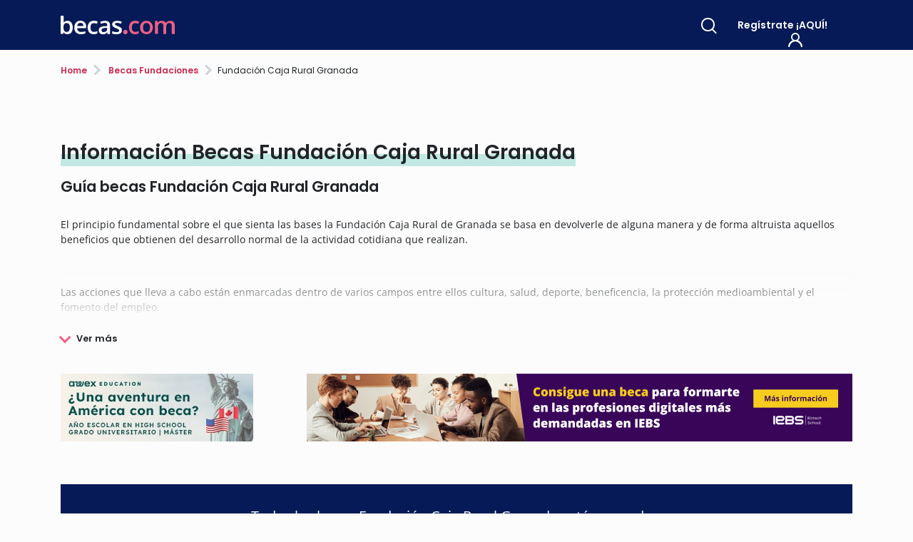

--- FILE ---
content_type: text/html; charset=utf-8
request_url: https://www.becas.com/convocantes/fundaciones/becas-fundacion-caja-rural-granada
body_size: 9417
content:
<!DOCTYPE html>
<html class="no-js" lang="es" ng-app="codenerixApp">
<head><script>
function logger(msg){
    return 0;
}
</script><link rel="canonical" href="https://www.becas.com/convocantes/fundaciones/becas-fundacion-caja-rural-granada" /><link rel="preload" href="/static/becas-theme/img/logotipo.svg" as="image" type="image/svg+xml"><link rel="preload" href="/static/becas-theme/img/logotipo-w.svg" as="image" type="image/svg+xml"><link rel="preload" href="/static/becas-theme/img/icon_instagram.svg" as="image" type="image/svg+xml"><link rel="preload" href="/static/becas-theme/img/icon_tiktok.svg" as="image" type="image/svg+xml"><link rel="preload" href="/static/becas-theme/becas.min.4903090937.css" as="style"><link rel="preload" href="/static/becas-theme/page-listado-becas.min.4903090937.css" as="style"><link rel="preload" href="/static/js/jquery-3.2.1.min.js" as="script"><link rel="preload" href="https://cdnjs.cloudflare.com/ajax/libs/popper.js/1.12.9/umd/popper.min.js" integrity="sha384-ApNbgh9B+Y1QKtv3Rn7W3mgPxhU9K/ScQsAP7hUibX39j7fakFPskvXusvfa0b4Q" crossorigin="anonymous" as="script"><link rel="preload" href="https://maxcdn.bootstrapcdn.com/bootstrap/4.0.0/js/bootstrap.min.js" integrity="sha384-JZR6Spejh4U02d8jOt6vLEHfe/JQGiRRSQQxSfFWpi1MquVdAyjUar5+76PVCmYl" crossorigin="anonymous" as="script"><link rel="preload" href="/static/js/plugins.js" as="script"><link rel="preload" href="/static/becas-theme/owlcarousel/js/owl.carousel.min.js" as="script"><link rel="preload" href="/static/js/filters_plus.min.5801111303.js" as="script"><link rel="prefetch" href="/static/js/gotop.min.js" as="script"><link rel="prefetch" href="/static/js/activenav.min.js" as="script"><link rel="prefetch" href="/static/becas-theme/img/checked.png" as="image"><meta charset="utf-8"><title>Becas Fundación Caja Rural Granada - Becas.com</title><script type="application/ld+json">
        {
            "@context": "https://schema.org",
            "@type": "WebSite",
            "name": "becas",
            "url": "https://www.becas.com"
        }
    </script><script type="application/ld+json">
        {
            "@context": "https://schema.org",
            "@type": "Organization",
            "name": "becas",
            "url": "https://www.becas.com",
            "logo": "https://www.becas.com/static/imagenes/logo-becas.png"
            
        }
    </script><meta name="author" content="Acción Internacional de Ayuda Académica"><meta name="description" content="Becas Fundación Caja Rural Granada. Te contamos todo lo que debes saber sobre sus becas, requisitos y cómo solicitarlas ¡Descúbrelas!"><meta name="keywords" content="becas Fundación Caja Rural Granada,becas para estudiantes Fundación Caja Rural Granada"><meta name="robots" content="index,follow" /><meta name="viewport" content="width=device-width, initial-scale=1"><link rel="apple-touch-icon" sizes="57x57" href="/static/favicon/apple-icon-57x57.png"><link rel="apple-touch-icon" sizes="60x60" href="/static/favicon/apple-icon-60x60.png"><link rel="apple-touch-icon" sizes="72x72" href="/static/favicon/apple-icon-72x72.png"><link rel="apple-touch-icon" sizes="76x76" href="/static/favicon/apple-icon-76x76.png"><link rel="apple-touch-icon" sizes="114x114" href="/static/favicon/apple-icon-114x114.png"><link rel="apple-touch-icon" sizes="120x120" href="/static/favicon/apple-icon-120x120.png"><link rel="apple-touch-icon" sizes="144x144" href="/static/favicon/apple-icon-144x144.png"><link rel="apple-touch-icon" sizes="152x152" href="/static/favicon/apple-icon-152x152.png"><link rel="apple-touch-icon" sizes="180x180" href="/static/favicon/apple-icon-180x180.png"><link rel="icon" type="image/png" sizes="192x192" href="/static/favicon/android-icon-192x192.png"><link rel="icon" type="image/png" sizes="32x32" href="/static/favicon/favicon-32x32.png"><link rel="icon" type="image/png" sizes="96x96" href="/static/favicon/favicon-96x96.png"><link rel="icon" type="image/png" sizes="16x16" href="/static/favicon/favicon-16x16.png"><link rel="manifest" href="/static/favicon/manifest.json"><meta name="msapplication-TileColor" content="#ffffff"><meta name="msapplication-TileImage" content="/static/favicon/ms-icon-144x144.png"><meta name="theme-color" content="#ffffff"><meta property="og:type" content="article" /><meta property="og:title" content="Información Becas Fundación Caja Rural Granada" /><meta property="og:description" content="Becas Fundación Caja Rural Granada. Te contamos todo lo que debes saber sobre sus becas, requisitos y cómo solicitarlas ¡Descúbrelas!" /><meta property="og:url" content="https://www.becas.com/convocantes/fundaciones/becas-fundacion-caja-rural-granada" /><meta property="og:site_name" content="Becas para estudiantes y profesionales" /><meta property="og:image" content="https://www.becas.com/static/favicon/apple-icon-144x144.png" /><link rel="stylesheet" href="/static/becas-theme/becas.min.4903090937.css"><link rel="stylesheet" href="/static/becas-theme/page-listado-becas.min.4903090937.css"></head><body class="page-listado-becas"><!-- Google Tag Manager (noscript) --><noscript><iframe src="https://www.googletagmanager.com/ns.html?id=GTM-M4HRHV4"
height="0" width="0" style="display:none;visibility:hidden"></iframe></noscript><!-- End Google Tag Manager (noscript) --><header class="header-min"><div><div class="header-min-bck"><div class="container"><nav class="navbar navbar-light"><a class="navbar-brand" href="/" title="Becas"><img loading="lazy" class="lazyload" data-src="/static/becas-theme/img/logotipo.svg" width="160" alt="logotipo de becas.com"></a><div><button class="busq-btn" aria-label="search" data-toggle="modal" data-target="#searchWord" title="buscar"><span class="icon-lupa-conbg"></span></button><button type="button" class="header-link" title="Registro gratuito" data-toggle="modal" data-target="#modal-registro" id="head_register">
                    Regístrate
                  <span>¡AQUÍ!
                      <span class="icon-profile"></span></span></button></div></nav></div></div></div></header><section class="sec-breadcrumb"><div class="container"><div class="row"><div class="col"><nav aria-label="breadcrumb"><ol class="breadcrumb"><li class="breadcrumb-item"><a href="/" title="becas.com">Home</a></li><li class="breadcrumb-item"><a href="https://www.becas.com/convocantes/fundaciones" title="Becas Fundaciones">
                        Becas Fundaciones
                    </a></li><li class="breadcrumb-item active" aria-current="page">Fundación Caja Rural Granada</li></ol></nav></div></div></div></section><script type="application/ld+json">
{
    "@context": "https://schema.org",
    "@type": "BreadcrumbList",
    "itemListElement": [
        {
            "@type": "ListItem",
            "position": 1,
            "name": "Home",
            "item": "https://www.becas.com"
        },
        
            {
                "@type": "ListItem",
                "position": 2,
                "name": "Becas Fundaciones",
                "item": "https://www.becas.com/convocantes/fundaciones"
            },
            
                {
                    "@type": "ListItem",
                    "position": 3,
                    "name": "Fundación Caja Rural Granada",
                    "item": "https://www.becas.com/convocantes/fundaciones/becas-fundacion-caja-rural-granada"
                }
            
        
    ]
}
</script><div class="content"><section class="sec-intro-info"><div class="container"><div class="row"><div class="col"><h1><span>Información Becas Fundación Caja Rural Granada</span></h1><h2>Guía becas Fundación Caja Rural Granada</h2><input id="vermas-toggle" type="checkbox"><div class="text-show-toggled"><p>El principio fundamental sobre el que sienta las bases la Fundación Caja Rural de Granada se basa en devolverle de alguna manera y de forma altruista aquellos beneficios que obtienen del desarrollo normal de la actividad cotidiana que realizan.</p><p><br></p><p>Las acciones que lleva a cabo están enmarcadas dentro de varios campos entre ellos cultura, salud, deporte, beneficencia, la protección medioambiental y el fomento del empleo.</p><p><br></p><p>En sus propios estatutos, la Fundación Caja Rural de Granada, lleva aparejado diferentes fines enmarcados dentro del interés general como son: la asistencia social, los educativos, la formación profesional, culturales, científicos, deportivos, sanitarios, laborales, los de cooperación para el desarrollo, los de defensa del medio ambiente, de fomento de la economía social, de desarrollo de la sociedad de la información y de investigación científica y desarrollo tecnológico.</p><p><br></p><p>El plan de actuación de la Fundación Caja Rural de Granada se centra en los diferentes ámbitos, preferencia de actividades colectivas frente a las individuales, atención a colectivos vulnerables, y el refuerzo de las relaciones sociales.</p><p><br></p><p>Para todo ello, la Fundación Caja Rural de Granada concede el Premio Ciencias de la Salud cuyo reconocimiento está cada vez más generalizado entre la comunidad científica. Dotado con 25.000 € se ha convertido en un baluarte para la investigación, apostando y reforzando aquellas acciones que tienen un mayor calado social.</p></div><label for="vermas-toggle" class="vermas-toggle-button link-arrow"><span class="icon-arrow-short"></span></label></div></div><div class="row banner-ext "><div class="col-lg-3 banner-ext-top-left"><a target="_blank" href="https://www.awexeducation.com/landing/becas-com/" title="Becas Awex"><picture><img class="img-fluid banner-desktop lazyload" data-src="/media/Banner/2025/11/19/ec644e83c30be63b4ce9eb6c28f88bd773e2d8075862087754366565.jpg" width="270" height="95" alt="Becas Awex"><img class="img-fluid banner-mv lazyload" data-src="/media/Banner/2025/11/19/cfb07e8eb92f2fa9cf850b3e96fe4a3caaa5b6ce13493850876434732.jpg" width="690" height="150" alt="Becas Awex"></picture></a></div><div class="col-lg-9 banner-ext-top-right"><a target="_blank" href="https://premium.iebs.es/programas/?utm_source=becas-com&amp;utm_medium=home&amp;utm_campaign=generica" title="IEBS Profesiones más demandadas"><picture><img class="img-fluid banner-desktop lazyload" data-src="/media/Banner/2025/01/31/2cdec040061d1db1044e1b12658b158fe46498118596846214760994.png" width="765" height="95" alt="IEBS Profesiones más demandadas"><img class="img-fluid banner-mv lazyload" data-src="/media/Banner/2025/01/31/564262972598dd30af7faa1e9d85fac289ff4daa3905400519668959.png" width="690" height="150" alt="IEBS Profesiones más demandadas"></picture></a></div></div></div></section><section class="sec-intro-info caja-mensaje" style="display:none" id="section_all_close"></section><section class="sec-intro-info gris-claro_bg"><div class="container"><div class="row"><div class="col"><p class="text-search" id="num-becas_header" style="display:none"></p></div></div><div class="row" style=""><div class="col"><div class="selec-etiquetas" id="selec_etiquetas"><strong></strong></div></div></div></div></section><section class="mb-60"><div class="container"><div class="row mt-30 mb-10 align-items-center justify-content-between"><div class="col-auto"><a id="link_filter" style="display:none!important;" class="btn btn-link btn-filter pl-0 d-flex align-items-center" data-toggle="modal" onclick="javsacript:select_filter('page')"
                    data-target="#exampleModal"><span class="icon-filter cuadro"><div class="range"></div><div class="range"></div><div class="range"></div></span><span class="d-none d-sm-block ml-10">Filtros</span></a></div><!--end col--><div class="col col-md-auto"><div class="float-right ordenar-becas"><div class="dropdown dropdown-becas"><button class="btn btn-becas float-right" type="button" style="display:none" id="dropdownMenuButton" data-toggle="dropdown" aria-haspopup="true" aria-expanded="false"><span class="btn-text">Ordenar por</span><span class="icon-order cuadro"><span class="icon-flecha-right"></span><span class="icon-flecha-right-negro"></span></span></button><ul class="dropdown-menu list-unstyled" aria-labelledby="dropdownMenuButton"><li><a onclick="javascript:change_order('SA')">Estados (abierta, próxima, cerrada)</a></li><li><a onclick="javascript:change_order('SD')">Estados (cerrada, próxima, abierta)</a></li><li><a onclick="javascript:change_order('DI')">Fecha de inscripción más próxima</a></li><li><a onclick="javascript:change_order('PO')">Popularidad</a></li></ul></div></div></div></div><div class="row mt-30" id="info_footer"><div class="col"><div class="float-right mostrar-mas" id="mostrar_menos" style="display:none"><a onclick="javascript:change_page_less(); return false" class="link-arrow">Mostrar anteriores<span class="icon-arrow-short"></span></a></div></div></div><div class="row"><div class="col" id="div_noresult"><p>Estamos buscando las becas Fundación Caja Rural Granada, espera unos segundos, gracias</p></div><!--end col--></div><!--end row--><div class="row"><div class="col" id="div_products"></div></div><!--end row--><div class="row mt-30" id="info_footer"><div class="col"><p class="num-becas" id="num-becas_footer"></p></div><!--end col--><div class="col"><div class="float-right mostrar-mas" id="mostrar_mas" style="display:none"><a onclick="javascript:change_page(); return false" class="link-arrow">Mostrar más<span class="icon-arrow-short"></span></a></div></div><!--end col--></div><div class="row"><div class="col-md-12"><div class=" caja-mensaje-simple"><p>Regístrate en nuestra web y te informaremos de las nuevas becas para estudiar</p><button type="button" class="btn btn-becas" data-toggle="modal" data-target="#modal-registro" id="index_register"><span class="btn-text">Regístrate ¡GRATIS!</span><span class="cuadro-rosa"><span class="icon-flecha-right-conbg"></span></span></button></div></div></div><!--end row--><div class="row banner-ext"><div class="col-lg-9 offset-lg-3 banner-ext-bottom-right"><a target="_blank" href="https://www.awexeducation.com/landing/becas-com/" title="Becas Awex"><img class="img-fluid banner-desktop lazyload" data-src="/media/Banner/2025/11/19/17b64dfaa9aa062ec415232bec1db1bee5d536748458765055975699.jpg" width="765" height="95" alt="Becas Awex"><img class="img-fluid banner-mv lazyload" data-src="/media/Banner/2025/11/19/03a2360063b948e80ae368de9918514f2d071f595878176515753288.jpg" width="690" height="150" alt="Becas Awex"></a></div></div></div><!--end container--></section><!--end section listado--></div><section class="section-p60 gris-claro_bg"><div class="container"><div class="row"><div class="col text-center"><h2 class="title-black">Preguntas frecuentes sobre becas: Información Becas Fundación Caja Rural Granada</h2></div><div class="col-12" ><div class="faq" id="faq-accordion"><div class="faq-card"><h3 class="faq-card-header d-flex mb-0" id="heading-faq1"><button type="button" data-toggle="collapse" data-target="#collapse-faq1" aria-expanded="false" aria-controls="collapse-faq1">
                                    ¿Cuáles son las becas más populares del convocante Fundación Caja Rural Granada?
                                </button></h3><div id="collapse-faq1" class="collapse" aria-labelledby="heading-faq1"
                                data-parent="#faq-accordion"><div class="faq-card-body">
                                  Las becas más populares del convocante Fundación Caja Rural Granada son:

<ul><li><a href='/fundacion-caja-rural-granada/premio-ciencias-de-la-salud'>Premio Ciencias de la Salud</a></li></ul></div></div></div><div class="faq-card"><h3 class="faq-card-header d-flex mb-0" id="heading-faq2"><button type="button" data-toggle="collapse" data-target="#collapse-faq2" aria-expanded="false" aria-controls="collapse-faq2">
                                    ¿Cuáles son las becas Fundación Caja Rural Granada con plazo de inscripción abierto?
                                </button></h3><div id="collapse-faq2" class="collapse" aria-labelledby="heading-faq2"
                                data-parent="#faq-accordion"><div class="faq-card-body">
                                  Hay 0 becas de Fundación Caja Rural Granada con plazo abierto. Son:

No hay becas con plazo abierto
                                  
                                </div></div></div></div></div></div></div></section><script type="application/ld+json">{"@context": "https://schema.org", "@type": "FAQPage", "mainEntity": [{"@type": "Question", "name": "\u00bfCu\u00e1les son las becas m\u00e1s populares del convocante Fundaci\u00f3n Caja Rural Granada?", "acceptedAnswer": {"@type": "Answer", "text": "Las becas m\u00e1s populares del convocante Fundaci\u00f3n Caja Rural Granada son:\n\n<ul><li><a href='/fundacion-caja-rural-granada/premio-ciencias-de-la-salud'>Premio Ciencias de la Salud</a></li></ul>"}}, {"@type": "Question", "name": "\u00bfCu\u00e1les son las becas Fundaci\u00f3n Caja Rural Granada con plazo de inscripci\u00f3n abierto?", "acceptedAnswer": {"@type": "Answer", "text": "Hay 0 becas de Fundaci\u00f3n Caja Rural Granada con plazo abierto. Son:\n\nNo hay becas con plazo abierto"}}]}</script><div class="section-p60 bg-gray"><div class="carousel-container-w100pc container"><div class="row"><div class="col"><nav><div class="nav nav-tabs-becas nav-tabs-scroll-x" id="nav-tab-links" role="tablist"><a class="nav-link-becas active" id="nav-bec-solicitadas-tab" data-toggle="tab" href="#nav-bec-solicitadas" role="tab" aria-controls="nav-bec-solicitadas" aria-selected="true">Becas más solicitadas</a><a class="nav-link-becas" id="nav-bec-populares-tab" data-toggle="tab" href="#nav-bec-populares" role="tab" aria-controls="nav-bec-populares" aria-selected="false">Convocantes de becas más populares</a><a class="nav-link-becas" id="nav-bec-tipologia-tab" data-toggle="tab" href="#nav-bec-tipologia" role="tab" aria-controls="nav-bec-tipologia" aria-selected="false">Becas según tipología</a></div></nav></div></div></div><div class="container"><div class="row"><div class="col"><div class="tab-content" id="nav-tabContent-links"><div class="tab-pane fade show active" id="nav-bec-solicitadas" role="tabpanel" aria-labelledby="nav-bec-solicitadas-tab"><div class="row"><div class="col-12"><div class="bg-white card-body"><ul class="list-arrow mb-0 list-lg-twocolumn"><li><a title ="Becas 6000" href="/junta-de-andalucia/beca-6000">
                                                Becas 6000
                                                <span class="icon-flecha-right"></span></a></li><li><a title="Becas Fulbright" href="/fulbright/becas-fulbright-ministerio-fomento">
                                                Becas Fulbright
                                                <span class="icon-flecha-right"></span></a></li><li><a title="Becas Santander Erasmus" href="/banco-santander/becas-santander-erasmus">
                                                Becas Santander Erasmus
                                                <span class="icon-flecha-right"></span></a></li><li><a title="Beca Adriano" href="/junta-de-andalucia/becas-adriano">
                                                Beca Adriano
                                                <span class="icon-flecha-right"></span></a></li><li><a title="Becas Prefortia" href="/academia-prefortia/becas-prefortia">
                                                Becas Prefortia
                                                <span class="icon-flecha-right"></span></a></li><li><a title="Becas Excelencia Comunidad de Madrid" href="/comunidad-de-madrid/becas-excelencia-para-universitarios">
                                                Becas Excelencia Comunidad de Madrid
                                                <span class="icon-flecha-right"></span></a></li><li><a title="Becas Segunda Oportunidad" href="/junta-de-andalucia/becas-andalucia-segunda-oportunidad">
                                                Becas Segunda Oportunidad
                                                <span class="icon-flecha-right"></span></a></li><li><a title="Becas Salario" href="/comunidad-valenciana/becas-salario-ligadas-a-renta">
                                                Becas Salario
                                                <span class="icon-flecha-right"></span></a></li></ul></div></div></div></div><div class="tab-pane fade" id="nav-bec-populares" role="tabpanel" aria-labelledby="nav-bec-populares-tab"><div class="row"><div class="col-12"><div class="bg-white card-body"><ul class="list-arrow mb-0 list-lg-twocolumn"><li><a href="/convocantes/mec" title="Becas Mec">Becas Mec<span class="icon-flecha-right"></span></a></li><li><a href="/convocantes/ccaa/becas-junta-de-andalucia" title="Becas Junta de Andalucía">Becas Junta de Andalucía<span class="icon-flecha-right"></span></a></li><li><a href="/convocantes/empresas/becas-academia-prefortia" title="Becas Prefortia">Becas Prefortia<span class="icon-flecha-right"></span></a></li><li><a href="/convocantes/entidades-bancarias/becas-banco-santander" title="Becas Santander">Becas Santander<span class="icon-flecha-right"></span></a></li><li><a href="/convocantes/ccaa/becas-gobierno-de-canarias" title="Becas Gobierno Canarias">Becas Gobierno Canarias<span class="icon-flecha-right"></span></a></li><li><a href="/convocantes/fundaciones/becas-fundacion-amancio-ortega" title="Becas Amancio Ortega">Becas Amancio Ortega<span class="icon-flecha-right"></span></a></li><li><a href="/convocantes/ccaa/becas-pais-vasco" title="Becas Gobierno Vasco">Becas Gobierno Vasco<span class="icon-flecha-right"></span></a></li><li><a href="/convocantes/ccaa/becas-comunidad-de-madrid" title="Becas Comunidad de Madrid">Becas Comunidad de Madrid<span class="icon-flecha-right"></span></a></li><li><a href="/convocantes/otros-organismos-publicos-nacionales/becas-fulbright" title="Becas Fulbright">Becas Fulbright<span class="icon-flecha-right"></span></a></li></ul></div></div></div></div><div class="tab-pane fade" id="nav-bec-tipologia" role="tabpanel" aria-labelledby="nav-bec-tipologia-tab"><div class="row"><div class="col-12"><div class="bg-white card-body"><ul class="list-arrow mb-0 list-lg-twocolumn"><li><a title="Becas universitarias" href="/universitarios">
                                                Becas universitarias
                                                <span class="icon-flecha-right"></span></a></li><li><a title="Becas no universitarias" href="/no-universitarios">
                                                Becas no universitarias
                                                <span class="icon-flecha-right"></span></a></li><li><a title="Becas de estudios" href="/tipos-de-becas/becas-de-estudios">
                                                Becas de estudios
                                                <span class="icon-flecha-right"></span></a></li><li><a title="Becas de movilidad" href="/tipos-de-becas/becas-de-movilidad">
                                                Becas de movilidad
                                                <span class="icon-flecha-right"></span></a></li><li><a title="Becas deportivas" href="/tipos-de-becas/becas-deportivas">
                                                Becas deportivas
                                                <span class="icon-flecha-right"></span></a></li><li><a title="Becas de idiomas" href="/tipos-de-becas/becas-de-idiomas">
                                                Becas de idiomas
                                                <span class="icon-flecha-right"></span></a></li></ul></div></div></div></div></div></div></div></div></div><button class="gotop" onclick="topFunction()" id="goTop" title="Volver arriba"><span class="icon-arrow-short-up"></span></button><footer class="cont-oscuro azul_bg"><div class="container"><div class="row"><div class="col"><a href="https://www.becas.com/" title="home becas.com"><img loading="lazy" class="lazyload" data-src="/static/becas-theme/img/logotipo-w.svg" width="120" height="27" alt="logotipo de becas.com"></a></div></div><div class="row"><div class="col-12 hidden-sm col-lg-4 col-sm-12"><div class="tit-footer">Enlaces de interés</div><ul class="list-unstyled"><li><a href="/convocantes" title="Información sobre convocantes de becas">Información sobre convocantes de becas</a></li><li><a href="/tipos-de-becas" title="Información sobre tipos de becas">Información sobre tipos de becas</a></li><li><a href="/ramas-de-estudios" title="Información sobre becas según ramas de estudios">Información sobre becas según ramas de estudios</a></li><li><a href="/niveles-de-estudio" title="Información sobre becas según niveles de estudios">Información sobre becas según niveles de estudios</a></li></ul></div><div class="col-12 col-sm-6 col-lg-4 mt-30-sm"><div class="tit-footer">Contáctanos</div><p>Si necesitas ayuda o información sobre cualquier beca de estudios contacta con nosotros.</p><a href="mailto:hola@becas.com" class="btn btn-becas"><span class="btn-text">hola@becas.com</span><span class="cuadro-rosa"><span class="icon-sobre-conbg"></span></span></a></div><div class="col-12 col-sm-12 col-lg-4 mt-30-sm"><div class="tit-footer">Síguenos en las redes</div><ul class="list-unstyled list-inline social_networks"><li class="list-inline-item"><a href="https://www.instagram.com/becascom" target="_blank" title="Instagram"><img src="/static/becas-theme/img/icon_instagram.svg" alt="icono Instagram" srcset="/static/becas-theme/img/icon_instagram.svg" width="40" height="40"></a></li><li class="list-inline-item"><a href="https://www.tiktok.com/@becascom" target="_blank" title="Tiktok"><img src="/static/becas-theme/img/icon_tiktok.svg" alt="icono Tiktok" srcset="/static/becas-theme/img/icon_tiktok.svg" width="40" height="40"></a></li></ul></div></div><div class="row tag-footer"><div class="col-12"><hr><div class="tit-footer">Becas por nacionalidad</div><ul class="list-unstyled list-group list-group-horizontal"><li><a href="/becas-para-estudiar-en-espana" title="Becas para estudiar en España">Becas para estudiar en España</a></li><li><a href="/becas-para-latinoamericanos" title="Becas para latinoamericanos">Becas para latinoamericanos</a></li><li><a href="/becas-para-estudiar-en-eeuu-y-canada" title="Becas EEUU y Canadá">Becas EEUU y Canadá</a></li><li><a href="/becas-para-mexicanos" title="Becas para mexicanos">Becas para mexicanos</a></li><li><a href="/becas-para-argentinos" title="Becas para argentinos">Becas para argentinos</a></li><li><a href="/becas-para-peruanos" title="Becas para peruanos">Becas para peruanos</a></li><li><a href="/becas-para-colombianos" title="Becas para colombianos">Becas para colombianos</a></li><li><a href="/becas-para-ecuatorianos" title="Becas para ecuatorianos">Becas para ecuatorianos</a></li><li><a href="/becas-para-chilenos" title="Becas para chilenos">Becas para chilenos</a></li><li><a href="/becas-para-cubanos" title="Becas para cubanos">Becas para cubanos</a></li><li><a href="/becas-para-dominicanos" title="Becas para dominicanos">Becas para dominicanos</a></li><li><a href="/becas-para-bolivianos" title="Becas para bolivianos">Becas para bolivianos</a></li><li><a href="/becas-para-venezolanos" title="Becas para venezolanos">Becas para venezolanos</a></li><li><a href="/becas-para-panamenos" title="Becas para panameños">Becas para panameños</a></li><li><a href="/becas-para-guatemaltecos" title="Becas para guatemaltecos">Becas para guatemaltecos</a></li><li><a href="/becas-para-costarricenses" title="Becas para costarricenses">Becas para costarricenses</a></li><li><a href="/becas-para-hondurenos" title="Becas para hondureños">Becas para hondureños</a></li><li><a href="/becas-para-paraguayos" title="Becas para paraguayos">Becas para paraguayos</a></li><li><a href="/becas-para-uruguayos" title="Becas para uruguayos">Becas para uruguayos</a></li><li><a href="/becas-para-salvadorenos" title="Becas para salvadoreños">Becas para salvadoreños</a></li></ul></div></div></div><div class="footer-notalegal"><div class="container"><div class="row justify-content-between"><div class="col-12 col-md-auto">
                    1999-2026 Becas.com @Todos los derechos reservados
                </div><div class="col-12 col-md-auto text-lg-right d-flex mt-15-xs flex-wrap links-politic"><a href="/aviso-legal" title="Aviso legal">Aviso legal</a><a href="/politica-privacidad" title="Política de Privacidad">Política de Privacidad</a><a href="/politica-de-cookies" title="Política de Cookies">Política de Cookies</a></div></div></div></div></footer><!-- Modal buscador por palabras--><div class="modal fade modal-top modal-becas modal-busq-palabras" id="searchWord" tabindex="-1" role="dialog" aria-labelledby="searchword" aria-hidden="true"><div class="modal-dialog" role="document"><div class="modal-content"><div class="modal-header azul_bg cont-oscuro"><div class="container"><span class="h1">Buscador de becas</span><button type="button" class="close" data-dismiss="modal" aria-label="Close"><span class="cuadro"><span class="icon-close" aria-hidden="true"></span></span></button></div></div><div class="modal-body"><div class="container buscador-home position-relative"><div class="row justify-content-center"><div class="col cont-form-busc"><form class="d-flex" id="buscador_words" action="/buscar/" method="get"><div class="campos-busc d-flex"><label for="site-search_modal" class="d-none">Busca tu beca</label><input type="search" id="site-search_modal" name="query" autocomplete="off" aria-describedby="search" placeholder="Busca tu beca" class="busc-home"></div><button class="cuadro-rosa d-flex" title="buscar"><span class="icon-lupa-conbg"></span></button></form><div class="busc-search d-none" id="busc_search_modal"><div><ul id="ul_search_modal"></ul></div><div class="search-vermas"><a onclick='document.getElementById("buscador_words").submit();' class="link-arrow">Ver más resultados<span class="icon-flecha-right"></span></a></div></div><a class="busq-avanzada" data-toggle="modal" data-target="#exampleModal" onclick="javascript:select_filter('modal')"><div class="d-flex"><span class="circulo-rosa"><span class="icon-plus-conbg"></span></span>Búsqueda avanzada
                                    </div></a></div></div></div></div></div></div></div><!--fin Modal por palabras--><!-- Modal --><div class="modal fade modal-right buscador-modal" id="exampleModal" tabindex="-1" role="dialog" aria-labelledby="exampleModalLabel" aria-hidden="true"><div class="modal-dialog" role="document"><div class="modal-content"><div class="buscador-avanzado"><div class="busc-header cont-oscuro"><div class="container d-flex justify-content-between align-items-center"><span id="title_buscador_modal" class="busc-tit">Buscador de becas</span><span id="title_buscador_page" class="busc-tit" style="display:none">Filtros</span><button type="button" class="close" data-dismiss="modal" aria-label="Close" id="button_close_modal"><span class="cuadro"><span class="icon-close" aria-hidden="true"></span></span></button></div></div><div class="buscador-mov" id="form_buscador"></div><div class="busc-footer cont-oscuro fixed-bottom"><div class="panel-filters-seleccted" id="etiquetas_carousel_filter" style="display:none"></div><div class="container"><div class="row justify-content-between"><div class="col-auto"><button type="button" class="btn btn-becas btn-clean" onclick="javascript:clean_filters('filter')"><span class="cuadro"><span class="icon-papelera"></span></span><span class="btn-text">Limpiar</span></button></div><div class="col-auto"><button type="button" class="btn btn-becas btn-resultados" onclick="javascript:apply_filter_new('filter')"><span class="btn-text">Aplicar filtros</span><span class="cuadro-rosa"><span class="icon-flecha-right-conbg"></span></span></button></div></div></div></div></div></div></div></div><!-- Modal registro --><div class="modal fade modal-becas modal-login" id="modal-registro" tabindex="-1" role="dialog" aria-labelledby="exampleModalLabel" aria-hidden="true"><div class="modal-dialog gris-claro_bg" role="document"><div class="modal-content"><div class="modal-header azul_bg cont-oscuro"><span class="h1">Regístrate</span><button type="button" class="close" data-dismiss="modal" aria-label="Close"><span class="cuadro"><span class="icon-close" aria-hidden="true"></span></span></button></div><div class="modal-body" id="form_user"><form id="user_form" action="" method="post"><input type="hidden" name="csrfmiddlewaretoken" value="0947bp9KziXLM55xJC8AvJbPZVzcxrZ3PQdamLf8nInt8wBIqAonotUoB95gMMvZ"></form></div><div class="modal-body confirmation-login" style="display: none" id="confirmation_login"><div class="card-body text-center"><img loading="lazy" class="lazyload" data-src="/static/becas-theme/img/checked.png" alt="Registro realizado"><div class="h2 title-black">Registro realizado correctamente</div><p>Te hemos enviado un correo electrónico a <span id="email_user_for_confirmation"></span> para que valides tu suscripción.</p><p>¡Bienvenido a Becas.com!</p><button type="button" class="btn btn-becas" data-dismiss="modal" aria-label="Continuar" onclick="javascript:hide_form_user()"><span class="btn-text">Continuar</span><span class="cuadro-rosa"><span class="icon-flecha-right-conbg"></span></span></button></div></div></div></div></div><form method="get" action="/buscar/" name="avanced_search" id="avanced_search"><input type="hidden" name="convenors" id="input_convenors"><input type="hidden" name="branchs" id="input_branchs"><input type="hidden" name="type_becas" id="input_type_becas"><input type="hidden" name="type_becas_parent" id="type_becas_parent"><input type="hidden" name="level_study" id="input_level_study"><input type="hidden" name="origen" id="input_origen"><input type="hidden" name="destino" id="input_destino"><input type="hidden" name="type_convenor" id="type_convenor"><input type="hidden" name="study" id="study"><input type="hidden" name="continent_o" id="continent_o"><input type="hidden" name="continent_d" id="continent_d"><input type="hidden" name="only_spain" id="only_spain"><input type="hidden" name="only_latam" id="only_latam"><input type="hidden" name="level_study_country_id" id="level_study_country_id"><input type="hidden" name="order_by" id="order_by"><input type="hidden" name="page" id="page" value="1"><input type="hidden" name="query" id="query" value="None"></form><!-- OuiBounce Modal --><div id="ouibounce-modal" class="ouibounce-becas"><div class="underlay"></div><div class="modal"><div class="modal-becas modal-content modal-login"><div class="modal-header azul_bg cont-oscuro align-items-start"><div class="h1">Regístrate<br><span class="subtitle">y te avisamos de las nuevas becas</span></div><button type="button" class="close" data-dismiss="modal" aria-label="Close" id="oui_aspa_no"><span class="cuadro"><span class="icon-close" aria-hidden="true"></span></span></button></div><div class="modal-body"><form method="post" action="" name="register_ouibounce" id="register_ouibounce"></form><div class="row"><div class="priv-text col-12"><b>Responsable del Tratamiento:</b> Acción Internacional de Ayuda Académica S.L<br><b>Finalidad:</b> Remitirte información por email sobre las becas disponibles.<br><b>Legitimación:</b>Tu consentimiento.<br><b>Destinatarios:</b> No cederemos tus datos a terceros.<br><b>Derechos:</b> Tienes derecho a modificar o suprimir tus datos a través de la dirección de email <a href="mailto:hola@becas.com"
                                target="_blank" title="hola@becas.com">hola@becas.com</a>.<br><b>Información Adicional:</b> Puedes consultar la información adicional sobre nuestra política de protección de datos en la política de privacidad de nuestra página web <a href="/politica-privacidad"
                            target="_blank" title="Política de privacidad">política de privacidad</a> y <a href="/politica-de-cookies" target="_blank" title="Política de cookies">cookies</a>.<br></div></div></div></div></div></div><script>
    var url = "/products/becas/SEARCH/0";
    var url_seeker = "/products/becaseeks";
</script><script>
    
    var convenors = [6];
    var prefilter_text = ['Fundación Caja Rural Granada'];
    
</script><script src="/static/js/jquery-3.2.1.min.js"></script><script src="https://cdnjs.cloudflare.com/ajax/libs/popper.js/1.12.9/umd/popper.min.js"
    integrity="sha384-ApNbgh9B+Y1QKtv3Rn7W3mgPxhU9K/ScQsAP7hUibX39j7fakFPskvXusvfa0b4Q"
    crossorigin="anonymous" defer></script><script src="https://maxcdn.bootstrapcdn.com/bootstrap/4.0.0/js/bootstrap.min.js"
    integrity="sha384-JZR6Spejh4U02d8jOt6vLEHfe/JQGiRRSQQxSfFWpi1MquVdAyjUar5+76PVCmYl"
    crossorigin="anonymous" defer></script><script src="/static/js/plugins.js" defer></script><script src="/static/js/filters_plus.min.5801111303.js"></script><script src="/static/CACHE/js/output.82115f972126.js"></script><!-- <script src="jquery.min.js"></script> --><script src="/static/becas-theme/owlcarousel/js/owl.carousel.min.js" defer></script><!--scroll top--><script src="/static/js/gotop.min.js"></script><!--scroll active-nav--><script src="/static/js/activenav.min.js"></script><script src="/static/js/ouibounce_functions.min.5801111303.js"></script><script>
var call_refresh_list = 'page';
var force_load_infofilter = true;
</script><script>
  if ('loading' in HTMLImageElement.prototype) {
    
    const images = document.querySelectorAll("img.lazyload");
    images.forEach(img => {
        img.src = img.dataset.src;
    });
  } else {
    
    let script = document.createElement("script");
    script.async = true;
    script.src = "https://cdnjs.cloudflare.com/ajax/libs/lazysizes/5.2.0/lazysizes.min.js";
    document.body.appendChild(script);
  }
</script><script async src="https://cookies.traveltech.es/cdn/traveltech_cmp_becas.js"></script><!-- Google Tag Manager --><script>
    __initTagmanager = function ()
    {
        (function (w, d, s, l, i) {
            w[l] = w[l] || [];
            w[l].push({'gtm.start':new Date().getTime(), event: 'gtm.js'});
            var f = d.getElementsByTagName(s)[0],
            j = d.createElement(s), dl = l != 'dataLayer' ? '&l=' + l : '';
            j.async = true;
            j.src =
                    'https://www.googletagmanager.com/gtm.js?id=' + i + dl;
            f.parentNode.insertBefore(j, f);
        })(window, document, 'script', 'dataLayer', 'GTM-M4HRHV4');
    }

    document.addEventListener("DOMContentLoaded", function(event) {
        __initTagmanager();
    });

</script><!-- End Google Tag Manager --></body>
</html>



--- FILE ---
content_type: text/html; charset=utf-8
request_url: https://www.becas.com/infofilter/
body_size: 45629
content:
<div id="accordion_filter" class="busc-accordion"><div class="card"><div class="card-header" id="branchs_filter"><div class="mb-0 h5"><button class="btn btn-link collapsed" data-toggle="collapse"
                    data-target="#collapseTwo_branchs_filter" aria-expanded="false"
                    aria-controls="collapseTwo_branchs_filter">
                    Rama de estudio<span class="icon-arrow-short"></span></button></div></div><div id="collapseTwo_branchs_filter" class="collapse" aria-labelledby="branchs_filter"
            data-parent="#accordion_filter"><div class="card-body card-body-checks"><label class="check-bc check-select-all check-select-all_filter" onclick="javascript:check_all_branchs('filter')"><input type="checkbox" id="check_all_branchs_filter" ><span class="checkmark"></span>Seleccionar todas (11)
</label><label class="check-bc branchs_filter"><input class="item" type="checkbox" value="1"  onclick="javascript:click_branchs( 'check_all_branchs_filter')"><span class="checkmark"></span>Agricultura, Ganadería, Pesca y Alimentación
  </label><label class="check-bc branchs_filter"><input class="item" type="checkbox" value="7"  onclick="javascript:click_branchs( 'check_all_branchs_filter')"><span class="checkmark"></span>Arquitectura e Ingenierías
  </label><label class="check-bc branchs_filter"><input class="item" type="checkbox" value="6"  onclick="javascript:click_branchs( 'check_all_branchs_filter')"><span class="checkmark"></span>Artes y Humanidades
  </label><label class="check-bc branchs_filter"><input class="item" type="checkbox" value="9"  onclick="javascript:click_branchs( 'check_all_branchs_filter')"><span class="checkmark"></span>Ciencias Políticas
  </label><label class="check-bc branchs_filter"><input class="item" type="checkbox" value="8"  onclick="javascript:click_branchs( 'check_all_branchs_filter')"><span class="checkmark"></span>Economía, Derecho, y Ciencias Jurídicas
  </label><label class="check-bc branchs_filter"><input class="item" type="checkbox" value="3"  onclick="javascript:click_branchs( 'check_all_branchs_filter')"><span class="checkmark"></span>Física, Química y Matemáticas
  </label><label class="check-bc branchs_filter"><input class="item" type="checkbox" value="10"  onclick="javascript:click_branchs( 'check_all_branchs_filter')"><span class="checkmark"></span>Ocio y Deportes
  </label><label class="check-bc branchs_filter"><input class="item" type="checkbox" value="11"  onclick="javascript:click_branchs( 'check_all_branchs_filter')"><span class="checkmark"></span>Otras ramas de estudios
  </label><label class="check-bc branchs_filter"><input class="item" type="checkbox" value="4"  onclick="javascript:click_branchs( 'check_all_branchs_filter')"><span class="checkmark"></span>Periodismo y Comunicación Audiovisual
  </label><label class="check-bc branchs_filter"><input class="item" type="checkbox" value="2"  onclick="javascript:click_branchs( 'check_all_branchs_filter')"><span class="checkmark"></span>Salud y Biología
  </label><label class="check-bc branchs_filter"><input class="item" type="checkbox" value="5"  onclick="javascript:click_branchs( 'check_all_branchs_filter')"><span class="checkmark"></span>Turismo, Ciencias Sociales y Educación
  </label></div></div></div><div class="card"><div class="card-header" id="type_becas_filter"><div class="mb-0 h5"><button class="btn btn-link collapsed" data-toggle="collapse" data-target="#collapseType_filter" aria-expanded="false" aria-controls="collapseType_filter">
                    Tipo de beca
                    <span class="icon-arrow-short"></span></button></div></div><div id="collapseType_filter" class="collapse" aria-labelledby="convenor_filter" data-parent="#accordion_filter"><div class="card-body"><div id="accordion-type_becas_filter"><div class="card"><div class="card-header" id="type_becas_filter_ES"><div class="mb-0 h5"><button class="btn btn-link collapsed btn_search_filter btn_search_type_becas" data-id="ES" id="button_type_becas_ES_filter" data-toggle="collapse" data-target="#type_becas_becas_de_apoyo_educativo_filter" aria-expanded="false" aria-controls="type_becas_becas_de_apoyo_educativo_filter"><span class="circulo-rosa"><span class="icon-plus"></span></span>Becas de apoyo educativo
            </button></div></div><div id="type_becas_becas_de_apoyo_educativo_filter" class="collapse " aria-labelledby="type_becas_filter_ES" data-parent="#accordion-type_becas_filter"><div class="card-body card-body-checks"><label class="check-bc check-select-all check-select-all_filter" onclick="javascript:check_all_type_becas('ES', 'filter')"><input type="checkbox" id="check_all_type_becas_ES_filter"  value="ES" class="types_becas_filter"><span class="checkmark"></span>Seleccionar todas (20)
</label><label class="check-bc types_becas_filter types_becas_ES_filter"><input id="type_becas_ES_13" class="item type_becas_ES"  type="checkbox" value="13"  onclick="javascript:click_typebeca('ES', 'filter', 'type_becas_becas_de_apoyo_educativo_filter')"><span class="checkmark"></span>Becas comedor
  </label><label class="check-bc types_becas_filter types_becas_ES_filter"><input id="type_becas_ES_54" class="item type_becas_ES"  type="checkbox" value="54"  onclick="javascript:click_typebeca('ES', 'filter', 'type_becas_becas_de_apoyo_educativo_filter')"><span class="checkmark"></span>Becas complementarias
  </label><label class="check-bc types_becas_filter types_becas_ES_filter"><input id="type_becas_ES_10" class="item type_becas_ES"  type="checkbox" value="10"  onclick="javascript:click_typebeca('ES', 'filter', 'type_becas_becas_de_apoyo_educativo_filter')"><span class="checkmark"></span>Becas de alojamiento o residencia
  </label><label class="check-bc types_becas_filter types_becas_ES_filter"><input id="type_becas_ES_61" class="item type_becas_ES"  type="checkbox" value="61"  onclick="javascript:click_typebeca('ES', 'filter', 'type_becas_becas_de_apoyo_educativo_filter')"><span class="checkmark"></span>Becas de capacitación
  </label><label class="check-bc types_becas_filter types_becas_ES_filter"><input id="type_becas_ES_55" class="item type_becas_ES"  type="checkbox" value="55"  onclick="javascript:click_typebeca('ES', 'filter', 'type_becas_becas_de_apoyo_educativo_filter')"><span class="checkmark"></span>Becas de competencias lingüísticas
  </label><label class="check-bc types_becas_filter types_becas_ES_filter"><input id="type_becas_ES_48" class="item type_becas_ES"  type="checkbox" value="48"  onclick="javascript:click_typebeca('ES', 'filter', 'type_becas_becas_de_apoyo_educativo_filter')"><span class="checkmark"></span>Becas de cooperación
  </label><label class="check-bc types_becas_filter types_becas_ES_filter"><input id="type_becas_ES_40" class="item type_becas_ES"  type="checkbox" value="40"  onclick="javascript:click_typebeca('ES', 'filter', 'type_becas_becas_de_apoyo_educativo_filter')"><span class="checkmark"></span>Becas de estancias
  </label><label class="check-bc types_becas_filter types_becas_ES_filter"><input id="type_becas_ES_1" class="item type_becas_ES"  type="checkbox" value="1"  onclick="javascript:click_typebeca('ES', 'filter', 'type_becas_becas_de_apoyo_educativo_filter')"><span class="checkmark"></span>Becas de estudios
  </label><label class="check-bc types_becas_filter types_becas_ES_filter"><input id="type_becas_ES_17" class="item type_becas_ES"  type="checkbox" value="17"  onclick="javascript:click_typebeca('ES', 'filter', 'type_becas_becas_de_apoyo_educativo_filter')"><span class="checkmark"></span>Becas de libros
  </label><label class="check-bc types_becas_filter types_becas_ES_filter"><input id="type_becas_ES_33" class="item type_becas_ES"  type="checkbox" value="33"  onclick="javascript:click_typebeca('ES', 'filter', 'type_becas_becas_de_apoyo_educativo_filter')"><span class="checkmark"></span>Becas de manutención
  </label><label class="check-bc types_becas_filter types_becas_ES_filter"><input id="type_becas_ES_18" class="item type_becas_ES"  type="checkbox" value="18"  onclick="javascript:click_typebeca('ES', 'filter', 'type_becas_becas_de_apoyo_educativo_filter')"><span class="checkmark"></span>Becas de material escolar
  </label><label class="check-bc types_becas_filter types_becas_ES_filter"><input id="type_becas_ES_19" class="item type_becas_ES"  type="checkbox" value="19"  onclick="javascript:click_typebeca('ES', 'filter', 'type_becas_becas_de_apoyo_educativo_filter')"><span class="checkmark"></span>Becas de matrícula
  </label><label class="check-bc types_becas_filter types_becas_ES_filter"><input id="type_becas_ES_2" class="item type_becas_ES"  type="checkbox" value="2"  onclick="javascript:click_typebeca('ES', 'filter', 'type_becas_becas_de_apoyo_educativo_filter')"><span class="checkmark"></span>Becas de movilidad
  </label><label class="check-bc types_becas_filter types_becas_ES_filter"><input id="type_becas_ES_65" class="item type_becas_ES"  type="checkbox" value="65"  onclick="javascript:click_typebeca('ES', 'filter', 'type_becas_becas_de_apoyo_educativo_filter')"><span class="checkmark"></span>Becas fin de máster y grado
  </label><label class="check-bc types_becas_filter types_becas_ES_filter"><input id="type_becas_ES_36" class="item type_becas_ES"  type="checkbox" value="36"  onclick="javascript:click_typebeca('ES', 'filter', 'type_becas_becas_de_apoyo_educativo_filter')"><span class="checkmark"></span>Becas NEAE
  </label><label class="check-bc types_becas_filter types_becas_ES_filter"><input id="type_becas_ES_23" class="item type_becas_ES"  type="checkbox" value="23"  onclick="javascript:click_typebeca('ES', 'filter', 'type_becas_becas_de_apoyo_educativo_filter')"><span class="checkmark"></span>Becas para cursos
  </label><label class="check-bc types_becas_filter types_becas_ES_filter"><input id="type_becas_ES_51" class="item type_becas_ES"  type="checkbox" value="51"  onclick="javascript:click_typebeca('ES', 'filter', 'type_becas_becas_de_apoyo_educativo_filter')"><span class="checkmark"></span>Becas para estudiar online
  </label><label class="check-bc types_becas_filter types_becas_ES_filter"><input id="type_becas_ES_63" class="item type_becas_ES"  type="checkbox" value="63"  onclick="javascript:click_typebeca('ES', 'filter', 'type_becas_becas_de_apoyo_educativo_filter')"><span class="checkmark"></span>Becas para tesis doctorales
  </label><label class="check-bc types_becas_filter types_becas_ES_filter"><input id="type_becas_ES_62" class="item type_becas_ES"  type="checkbox" value="62"  onclick="javascript:click_typebeca('ES', 'filter', 'type_becas_becas_de_apoyo_educativo_filter')"><span class="checkmark"></span>Becas salario
  </label><label class="check-bc types_becas_filter types_becas_ES_filter"><input id="type_becas_ES_14" class="item type_becas_ES"  type="checkbox" value="14"  onclick="javascript:click_typebeca('ES', 'filter', 'type_becas_becas_de_apoyo_educativo_filter')"><span class="checkmark"></span>Becas transporte
  </label></div></div></div><div class="card"><div class="card-header" id="type_becas_filter_IS"><div class="mb-0 h5"><button class="btn btn-link collapsed btn_search_filter btn_search_type_becas" data-id="IS" id="button_type_becas_IS_filter" data-toggle="collapse" data-target="#type_becas_becas_segun_situacion_individual_filter" aria-expanded="false" aria-controls="type_becas_becas_segun_situacion_individual_filter"><span class="circulo-rosa"><span class="icon-plus"></span></span>Becas según situación individual
            </button></div></div><div id="type_becas_becas_segun_situacion_individual_filter" class="collapse " aria-labelledby="type_becas_filter_IS" data-parent="#accordion-type_becas_filter"><div class="card-body card-body-checks"><label class="check-bc check-select-all check-select-all_filter" onclick="javascript:check_all_type_becas('IS', 'filter')"><input type="checkbox" id="check_all_type_becas_IS_filter"  value="IS" class="types_becas_filter"><span class="checkmark"></span>Seleccionar todas (19)
</label><label class="check-bc types_becas_filter types_becas_IS_filter"><input id="type_becas_IS_64" class="item type_becas_IS"  type="checkbox" value="64"  onclick="javascript:click_typebeca('IS', 'filter', 'type_becas_becas_segun_situacion_individual_filter')"><span class="checkmark"></span>Becas al mérito
  </label><label class="check-bc types_becas_filter types_becas_IS_filter"><input id="type_becas_IS_49" class="item type_becas_IS"  type="checkbox" value="49"  onclick="javascript:click_typebeca('IS', 'filter', 'type_becas_becas_segun_situacion_individual_filter')"><span class="checkmark"></span>Becas al Talento
  </label><label class="check-bc types_becas_filter types_becas_IS_filter"><input id="type_becas_IS_16" class="item type_becas_IS"  type="checkbox" value="16"  onclick="javascript:click_typebeca('IS', 'filter', 'type_becas_becas_segun_situacion_individual_filter')"><span class="checkmark"></span>Becas altas capacidades
  </label><label class="check-bc types_becas_filter types_becas_IS_filter"><input id="type_becas_IS_60" class="item type_becas_IS"  type="checkbox" value="60"  onclick="javascript:click_typebeca('IS', 'filter', 'type_becas_becas_segun_situacion_individual_filter')"><span class="checkmark"></span>Becas alto rendimiento
  </label><label class="check-bc types_becas_filter types_becas_IS_filter"><input id="type_becas_IS_58" class="item type_becas_IS"  type="checkbox" value="58"  onclick="javascript:click_typebeca('IS', 'filter', 'type_becas_becas_segun_situacion_individual_filter')"><span class="checkmark"></span>Becas de Apoyo Educativo
  </label><label class="check-bc types_becas_filter types_becas_IS_filter"><input id="type_becas_IS_56" class="item type_becas_IS"  type="checkbox" value="56"  onclick="javascript:click_typebeca('IS', 'filter', 'type_becas_becas_segun_situacion_individual_filter')"><span class="checkmark"></span>Becas de ciberseguridad
  </label><label class="check-bc types_becas_filter types_becas_IS_filter"><input id="type_becas_IS_43" class="item type_becas_IS"  type="checkbox" value="43"  onclick="javascript:click_typebeca('IS', 'filter', 'type_becas_becas_segun_situacion_individual_filter')"><span class="checkmark"></span>Becas de excelencia
  </label><label class="check-bc types_becas_filter types_becas_IS_filter"><input id="type_becas_IS_28" class="item type_becas_IS"  type="checkbox" value="28"  onclick="javascript:click_typebeca('IS', 'filter', 'type_becas_becas_segun_situacion_individual_filter')"><span class="checkmark"></span>Becas para actividades extraescolares
  </label><label class="check-bc types_becas_filter types_becas_IS_filter"><input id="type_becas_IS_44" class="item type_becas_IS"  type="checkbox" value="44"  onclick="javascript:click_typebeca('IS', 'filter', 'type_becas_becas_segun_situacion_individual_filter')"><span class="checkmark"></span>Becas para causas sobrevenidas
  </label><label class="check-bc types_becas_filter types_becas_IS_filter"><input id="type_becas_IS_12" class="item type_becas_IS"  type="checkbox" value="12"  onclick="javascript:click_typebeca('IS', 'filter', 'type_becas_becas_segun_situacion_individual_filter')"><span class="checkmark"></span>Becas para desempleados
  </label><label class="check-bc types_becas_filter types_becas_IS_filter"><input id="type_becas_IS_8" class="item type_becas_IS"  type="checkbox" value="8"  onclick="javascript:click_typebeca('IS', 'filter', 'type_becas_becas_segun_situacion_individual_filter')"><span class="checkmark"></span>Becas para emprendedores
  </label><label class="check-bc types_becas_filter types_becas_IS_filter"><input id="type_becas_IS_11" class="item type_becas_IS"  type="checkbox" value="11"  onclick="javascript:click_typebeca('IS', 'filter', 'type_becas_becas_segun_situacion_individual_filter')"><span class="checkmark"></span>Becas para mujeres
  </label><label class="check-bc types_becas_filter types_becas_IS_filter"><input id="type_becas_IS_15" class="item type_becas_IS"  type="checkbox" value="15"  onclick="javascript:click_typebeca('IS', 'filter', 'type_becas_becas_segun_situacion_individual_filter')"><span class="checkmark"></span>Becas para opositores
  </label><label class="check-bc types_becas_filter types_becas_IS_filter"><input id="type_becas_IS_9" class="item type_becas_IS"  type="checkbox" value="9"  onclick="javascript:click_typebeca('IS', 'filter', 'type_becas_becas_segun_situacion_individual_filter')"><span class="checkmark"></span>Becas para personas con discapacidad
  </label><label class="check-bc types_becas_filter types_becas_IS_filter"><input id="type_becas_IS_25" class="item type_becas_IS"  type="checkbox" value="25"  onclick="javascript:click_typebeca('IS', 'filter', 'type_becas_becas_segun_situacion_individual_filter')"><span class="checkmark"></span>Becas para refugiados
  </label><label class="check-bc types_becas_filter types_becas_IS_filter"><input id="type_becas_IS_39" class="item type_becas_IS"  type="checkbox" value="39"  onclick="javascript:click_typebeca('IS', 'filter', 'type_becas_becas_segun_situacion_individual_filter')"><span class="checkmark"></span>Becas para sénior
  </label><label class="check-bc types_becas_filter types_becas_IS_filter"><input id="type_becas_IS_45" class="item type_becas_IS"  type="checkbox" value="45"  onclick="javascript:click_typebeca('IS', 'filter', 'type_becas_becas_segun_situacion_individual_filter')"><span class="checkmark"></span>Becas para víctimas de violencia de género
  </label><label class="check-bc types_becas_filter types_becas_IS_filter"><input id="type_becas_IS_32" class="item type_becas_IS"  type="checkbox" value="32"  onclick="javascript:click_typebeca('IS', 'filter', 'type_becas_becas_segun_situacion_individual_filter')"><span class="checkmark"></span>Becas sociales
  </label><label class="check-bc types_becas_filter types_becas_IS_filter"><input id="type_becas_IS_38" class="item type_becas_IS"  type="checkbox" value="38"  onclick="javascript:click_typebeca('IS', 'filter', 'type_becas_becas_segun_situacion_individual_filter')"><span class="checkmark"></span>Becas STEM
  </label></div></div></div><div class="card"><div class="card-header" id="type_becas_filter_PR"><div class="mb-0 h5"><button class="btn btn-link collapsed btn_search_filter btn_search_type_becas" data-id="PR" id="button_type_becas_PR_filter" data-toggle="collapse" data-target="#type_becas_becas_para_profesionales_filter" aria-expanded="false" aria-controls="type_becas_becas_para_profesionales_filter"><span class="circulo-rosa"><span class="icon-plus"></span></span>Becas para profesionales
            </button></div></div><div id="type_becas_becas_para_profesionales_filter" class="collapse " aria-labelledby="type_becas_filter_PR" data-parent="#accordion-type_becas_filter"><div class="card-body card-body-checks"><label class="check-bc check-select-all check-select-all_filter" onclick="javascript:check_all_type_becas('PR', 'filter')"><input type="checkbox" id="check_all_type_becas_PR_filter"  value="PR" class="types_becas_filter"><span class="checkmark"></span>Seleccionar todas (11)
</label><label class="check-bc types_becas_filter types_becas_PR_filter"><input id="type_becas_PR_31" class="item type_becas_PR"  type="checkbox" value="31"  onclick="javascript:click_typebeca('PR', 'filter', 'type_becas_becas_para_profesionales_filter')"><span class="checkmark"></span>Becas para enfermeros
  </label><label class="check-bc types_becas_filter types_becas_PR_filter"><input id="type_becas_PR_41" class="item type_becas_PR"  type="checkbox" value="41"  onclick="javascript:click_typebeca('PR', 'filter', 'type_becas_becas_para_profesionales_filter')"><span class="checkmark"></span>Becas para fotógrafos
  </label><label class="check-bc types_becas_filter types_becas_PR_filter"><input id="type_becas_PR_26" class="item type_becas_PR"  type="checkbox" value="26"  onclick="javascript:click_typebeca('PR', 'filter', 'type_becas_becas_para_profesionales_filter')"><span class="checkmark"></span>Becas para funcionarios
  </label><label class="check-bc types_becas_filter types_becas_PR_filter"><input id="type_becas_PR_35" class="item type_becas_PR"  type="checkbox" value="35"  onclick="javascript:click_typebeca('PR', 'filter', 'type_becas_becas_para_profesionales_filter')"><span class="checkmark"></span>Becas para hijos de funcionarios
  </label><label class="check-bc types_becas_filter types_becas_PR_filter"><input id="type_becas_PR_34" class="item type_becas_PR"  type="checkbox" value="34"  onclick="javascript:click_typebeca('PR', 'filter', 'type_becas_becas_para_profesionales_filter')"><span class="checkmark"></span>Becas para hijos de profesores
  </label><label class="check-bc types_becas_filter types_becas_PR_filter"><input id="type_becas_PR_29" class="item type_becas_PR"  type="checkbox" value="29"  onclick="javascript:click_typebeca('PR', 'filter', 'type_becas_becas_para_profesionales_filter')"><span class="checkmark"></span>Becas para médicos
  </label><label class="check-bc types_becas_filter types_becas_PR_filter"><input id="type_becas_PR_66" class="item type_becas_PR"  type="checkbox" value="66"  onclick="javascript:click_typebeca('PR', 'filter', 'type_becas_becas_para_profesionales_filter')"><span class="checkmark"></span>Becas para PDI
  </label><label class="check-bc types_becas_filter types_becas_PR_filter"><input id="type_becas_PR_24" class="item type_becas_PR"  type="checkbox" value="24"  onclick="javascript:click_typebeca('PR', 'filter', 'type_becas_becas_para_profesionales_filter')"><span class="checkmark"></span>Becas para profesores
  </label><label class="check-bc types_becas_filter types_becas_PR_filter"><input id="type_becas_PR_67" class="item type_becas_PR"  type="checkbox" value="67"  onclick="javascript:click_typebeca('PR', 'filter', 'type_becas_becas_para_profesionales_filter')"><span class="checkmark"></span>Becas para PTGAS
  </label><label class="check-bc types_becas_filter types_becas_PR_filter"><input id="type_becas_PR_21" class="item type_becas_PR"  type="checkbox" value="21"  onclick="javascript:click_typebeca('PR', 'filter', 'type_becas_becas_para_profesionales_filter')"><span class="checkmark"></span>Becas para trabajadores
  </label><label class="check-bc types_becas_filter types_becas_PR_filter"><input id="type_becas_PR_59" class="item type_becas_PR"  type="checkbox" value="59"  onclick="javascript:click_typebeca('PR', 'filter', 'type_becas_becas_para_profesionales_filter')"><span class="checkmark"></span>Becas Startup
  </label></div></div></div><div class="card"><div class="card-header" id="type_becas_filter_SA"><div class="mb-0 h5"><button class="btn btn-link collapsed btn_search_filter btn_search_type_becas" data-id="SA" id="button_type_becas_SA_filter" data-toggle="collapse" data-target="#type_becas_becas_especializadas_y_premios_filter" aria-expanded="false" aria-controls="type_becas_becas_especializadas_y_premios_filter"><span class="circulo-rosa"><span class="icon-plus"></span></span>Becas especializadas y premios
            </button></div></div><div id="type_becas_becas_especializadas_y_premios_filter" class="collapse " aria-labelledby="type_becas_filter_SA" data-parent="#accordion-type_becas_filter"><div class="card-body card-body-checks"><label class="check-bc check-select-all check-select-all_filter" onclick="javascript:check_all_type_becas('SA', 'filter')"><input type="checkbox" id="check_all_type_becas_SA_filter"  value="SA" class="types_becas_filter"><span class="checkmark"></span>Seleccionar todas (21)
</label><label class="check-bc types_becas_filter types_becas_SA_filter"><input id="type_becas_SA_71" class="item type_becas_SA"  type="checkbox" value="71"  onclick="javascript:click_typebeca('SA', 'filter', 'type_becas_becas_especializadas_y_premios_filter')"><span class="checkmark"></span>Becas Cátedra
  </label><label class="check-bc types_becas_filter types_becas_SA_filter"><input id="type_becas_SA_46" class="item type_becas_SA"  type="checkbox" value="46"  onclick="javascript:click_typebeca('SA', 'filter', 'type_becas_becas_especializadas_y_premios_filter')"><span class="checkmark"></span>Becas de colaboración
  </label><label class="check-bc types_becas_filter types_becas_SA_filter"><input id="type_becas_SA_3" class="item type_becas_SA"  type="checkbox" value="3"  onclick="javascript:click_typebeca('SA', 'filter', 'type_becas_becas_especializadas_y_premios_filter')"><span class="checkmark"></span>Becas de formación práctica
  </label><label class="check-bc types_becas_filter types_becas_SA_filter"><input id="type_becas_SA_6" class="item type_becas_SA"  type="checkbox" value="6"  onclick="javascript:click_typebeca('SA', 'filter', 'type_becas_becas_especializadas_y_premios_filter')"><span class="checkmark"></span>Becas de idiomas
  </label><label class="check-bc types_becas_filter types_becas_SA_filter"><input id="type_becas_SA_52" class="item type_becas_SA"  type="checkbox" value="52"  onclick="javascript:click_typebeca('SA', 'filter', 'type_becas_becas_especializadas_y_premios_filter')"><span class="checkmark"></span>Becas de inmersión lingüística
  </label><label class="check-bc types_becas_filter types_becas_SA_filter"><input id="type_becas_SA_4" class="item type_becas_SA"  type="checkbox" value="4"  onclick="javascript:click_typebeca('SA', 'filter', 'type_becas_becas_especializadas_y_premios_filter')"><span class="checkmark"></span>Becas de investigación
  </label><label class="check-bc types_becas_filter types_becas_SA_filter"><input id="type_becas_SA_27" class="item type_becas_SA"  type="checkbox" value="27"  onclick="javascript:click_typebeca('SA', 'filter', 'type_becas_becas_especializadas_y_premios_filter')"><span class="checkmark"></span>Becas de verano
  </label><label class="check-bc types_becas_filter types_becas_SA_filter"><input id="type_becas_SA_22" class="item type_becas_SA"  type="checkbox" value="22"  onclick="javascript:click_typebeca('SA', 'filter', 'type_becas_becas_especializadas_y_premios_filter')"><span class="checkmark"></span>Becas de voluntariado
  </label><label class="check-bc types_becas_filter types_becas_SA_filter"><input id="type_becas_SA_7" class="item type_becas_SA"  type="checkbox" value="7"  onclick="javascript:click_typebeca('SA', 'filter', 'type_becas_becas_especializadas_y_premios_filter')"><span class="checkmark"></span>Becas deportivas
  </label><label class="check-bc types_becas_filter types_becas_SA_filter"><input id="type_becas_SA_53" class="item type_becas_SA"  type="checkbox" value="53"  onclick="javascript:click_typebeca('SA', 'filter', 'type_becas_becas_especializadas_y_premios_filter')"><span class="checkmark"></span>Becas Erasmus
  </label><label class="check-bc types_becas_filter types_becas_SA_filter"><input id="type_becas_SA_42" class="item type_becas_SA"  type="checkbox" value="42"  onclick="javascript:click_typebeca('SA', 'filter', 'type_becas_becas_especializadas_y_premios_filter')"><span class="checkmark"></span>Becas para artistas
  </label><label class="check-bc types_becas_filter types_becas_SA_filter"><input id="type_becas_SA_37" class="item type_becas_SA"  type="checkbox" value="37"  onclick="javascript:click_typebeca('SA', 'filter', 'type_becas_becas_especializadas_y_premios_filter')"><span class="checkmark"></span>Becas para asistir a congresos
  </label><label class="check-bc types_becas_filter types_becas_SA_filter"><input id="type_becas_SA_69" class="item type_becas_SA"  type="checkbox" value="69"  onclick="javascript:click_typebeca('SA', 'filter', 'type_becas_becas_especializadas_y_premios_filter')"><span class="checkmark"></span>Becas para Big Data
  </label><label class="check-bc types_becas_filter types_becas_SA_filter"><input id="type_becas_SA_57" class="item type_becas_SA"  type="checkbox" value="57"  onclick="javascript:click_typebeca('SA', 'filter', 'type_becas_becas_especializadas_y_premios_filter')"><span class="checkmark"></span>Becas para bootcamps
  </label><label class="check-bc types_becas_filter types_becas_SA_filter"><input id="type_becas_SA_68" class="item type_becas_SA"  type="checkbox" value="68"  onclick="javascript:click_typebeca('SA', 'filter', 'type_becas_becas_especializadas_y_premios_filter')"><span class="checkmark"></span>Becas para ciencia de datos
  </label><label class="check-bc types_becas_filter types_becas_SA_filter"><input id="type_becas_SA_70" class="item type_becas_SA"  type="checkbox" value="70"  onclick="javascript:click_typebeca('SA', 'filter', 'type_becas_becas_especializadas_y_premios_filter')"><span class="checkmark"></span>Becas para desarrollo web
  </label><label class="check-bc types_becas_filter types_becas_SA_filter"><input id="type_becas_SA_20" class="item type_becas_SA"  type="checkbox" value="20"  onclick="javascript:click_typebeca('SA', 'filter', 'type_becas_becas_especializadas_y_premios_filter')"><span class="checkmark"></span>Becas para estudiar en el extranjero
  </label><label class="check-bc types_becas_filter types_becas_SA_filter"><input id="type_becas_SA_50" class="item type_becas_SA"  type="checkbox" value="50"  onclick="javascript:click_typebeca('SA', 'filter', 'type_becas_becas_especializadas_y_premios_filter')"><span class="checkmark"></span>Becas para inteligencia artificial
  </label><label class="check-bc types_becas_filter types_becas_SA_filter"><input id="type_becas_SA_47" class="item type_becas_SA"  type="checkbox" value="47"  onclick="javascript:click_typebeca('SA', 'filter', 'type_becas_becas_especializadas_y_premios_filter')"><span class="checkmark"></span>Becas para proyectos
  </label><label class="check-bc types_becas_filter types_becas_SA_filter"><input id="type_becas_SA_30" class="item type_becas_SA"  type="checkbox" value="30"  onclick="javascript:click_typebeca('SA', 'filter', 'type_becas_becas_especializadas_y_premios_filter')"><span class="checkmark"></span>Premios literarios
  </label><label class="check-bc types_becas_filter types_becas_SA_filter"><input id="type_becas_SA_5" class="item type_becas_SA"  type="checkbox" value="5"  onclick="javascript:click_typebeca('SA', 'filter', 'type_becas_becas_especializadas_y_premios_filter')"><span class="checkmark"></span>Premios, concursos y certámenes
  </label></div></div></div></div></div></div></div><div class="card"><div class="card-header" id="sublevel_filter"><div class="mb-0 h5"><button class="btn btn-link collapsed" data-toggle="collapse"
                    data-target="#collapseOne_sublevel_filter" aria-expanded="false"
                    aria-controls="collapseOne_sublevel_filter">
                    Nivel de estudio<span class="icon-arrow-short"></span></button></div></div><div id="collapseOne_sublevel_filter" class="collapse" aria-labelledby="sublevel_filter" data-parent="#accordion_filter"><div class="card-body"><div id="accordion-sublevel_filter"><div class="card"><div class="card-header" id="type_sublevel_filter_2"><div class="mb-0 h5"><button class="btn btn-link collapsed btn_search_filter btn_search_type_sublevel" data-id="2" id="button_type_sublevel_2_filter" data-toggle="collapse" data-target="#sublevel_no_universitarios_filter" aria-expanded="false" aria-controls="sublevel_no_universitarios_filter"><span class="circulo-rosa"><span class="icon-plus"></span></span>No universitarios
            </button></div></div><div id="sublevel_no_universitarios_filter" class="collapse " aria-labelledby="type_sublevel_filter_2" data-parent="#accordion-sublevel_filter"><div class="carousel_100"><ul class="filters_chips"><li><input type="radio" onclick="javascript:check_level_study('', 2, 'sublevel', 0, 'level_study')" name="filter_chip_2" id="2_todas" value="Todas" checked="checked"><label for="2_todas">Todos</label></li><li><input type="radio" onclick="javascript:check_level_study('7,8,9,10,11,12,13,18,19,20,21,22,23,24,25,26,27,28,30,31,34,35,36,40,42', 2, 'sublevel' , 1,'level_study')" name="filter_chip_2" subitem="[7, 8, 9, 10, 11, 12, 13, 18, 19, 20, 21, 22, 23, 24, 25, 26, 27, 28, 30, 31, 34, 35, 36, 40, 42]" id="2_1" value="España" ><label for="2_1">España</label></li><li><input type="radio" onclick="javascript:check_level_study('57', 2, 'sublevel' , 3585968,'level_study')" name="filter_chip_2" subitem="[57]" id="2_3585968" value="El Salvador" ><label for="2_3585968">El Salvador</label></li><li><input type="radio" onclick="javascript:check_level_study('43,44,47', 2, 'sublevel' , 17,'level_study')" name="filter_chip_2" subitem="[43, 44, 47]" id="2_17" value="México" ><label for="2_17">México</label></li><li><input type="radio" onclick="javascript:check_level_study('46,56', 2, 'sublevel' , 3703430,'level_study')" name="filter_chip_2" subitem="[46, 56]" id="2_3703430" value="Panamá" ><label for="2_3703430">Panamá</label></li><li><input type="radio" onclick="javascript:check_level_study('43', 2, 'sublevel' , 11,'level_study')" name="filter_chip_2" subitem="[43]" id="2_11" value="Argentina" ><label for="2_11">Argentina</label></li><li><input type="radio" onclick="javascript:check_level_study('43,44', 2, 'sublevel' , 12,'level_study')" name="filter_chip_2" subitem="[43, 44]" id="2_12" value="Brasil" ><label for="2_12">Brasil</label></li><li><input type="radio" onclick="javascript:check_level_study('44,45,46,50', 2, 'sublevel' , 13,'level_study')" name="filter_chip_2" subitem="[44, 45, 46, 50]" id="2_13" value="Chile" ><label for="2_13">Chile</label></li><li><input type="radio" onclick="javascript:check_level_study('43,44,45,46', 2, 'sublevel' , 15,'level_study')" name="filter_chip_2" subitem="[43, 44, 45, 46]" id="2_15" value="Colombia" ><label for="2_15">Colombia</label></li><li><input type="radio" onclick="javascript:check_level_study('48', 2, 'sublevel' , 3658394,'level_study')" name="filter_chip_2" subitem="[48]" id="2_3658394" value="Ecuador" ><label for="2_3658394">Ecuador</label></li><li><input type="radio" onclick="javascript:check_level_study('52,53', 2, 'sublevel' , 3437598,'level_study')" name="filter_chip_2" subitem="[52, 53]" id="2_3437598" value="Paraguay" ><label for="2_3437598">Paraguay</label></li><li><input type="radio" onclick="javascript:check_level_study('47,43', 2, 'sublevel' , 21,'level_study')" name="filter_chip_2" subitem="[47, 43]" id="2_21" value="Perú" ><label for="2_21">Perú</label></li><li><input type="radio" onclick="javascript:check_level_study('58', 2, 'sublevel' , 3439705,'level_study')" name="filter_chip_2" subitem="[58]" id="2_3439705" value="Uruguay" ><label for="2_3439705">Uruguay</label></li></ul></div><div class="card-body card-body-checks"><label class="check-bc check-select-all check-select-all_filter" onclick="javascript:check_all_level_study('2', 'filter')"><input type="checkbox" id="check_all_level_study_2_filter"  value="2" class="level_study_filter"><span class="checkmark"></span>Seleccionar todas (38)
</label><label class="check-bc level_study_filter level_study_2_filter"><input id="sublevel_2_22" class="item sublevel_2"  type="checkbox" value="22"  onclick="javascript:click_sublevel('2', 'filter', 'sublevel_no_universitarios_filter')"><span class="checkmark"></span>Arte Dramático (Teatro)
  </label><label class="check-bc level_study_filter level_study_2_filter"><input id="sublevel_2_18" class="item sublevel_2"  type="checkbox" value="18"  onclick="javascript:click_sublevel('2', 'filter', 'sublevel_no_universitarios_filter')"><span class="checkmark"></span>Artes plásticas y Diseño
  </label><label class="check-bc level_study_filter level_study_2_filter"><input id="sublevel_2_40" class="item sublevel_2"  type="checkbox" value="40"  onclick="javascript:click_sublevel('2', 'filter', 'sublevel_no_universitarios_filter')"><span class="checkmark"></span>Audiovisuales
  </label><label class="check-bc level_study_filter level_study_2_filter"><input id="sublevel_2_11" class="item sublevel_2"  type="checkbox" value="11"  onclick="javascript:click_sublevel('2', 'filter', 'sublevel_no_universitarios_filter')"><span class="checkmark"></span>Bachillerato
  </label><label class="check-bc level_study_filter level_study_2_filter"><input id="sublevel_2_57" class="item sublevel_2"  type="checkbox" value="57"  onclick="javascript:click_sublevel('2', 'filter', 'sublevel_no_universitarios_filter')"><span class="checkmark"></span>Bachillerato Técnico
  </label><label class="check-bc level_study_filter level_study_2_filter"><input id="sublevel_2_24" class="item sublevel_2"  type="checkbox" value="24"  onclick="javascript:click_sublevel('2', 'filter', 'sublevel_no_universitarios_filter')"><span class="checkmark"></span>Carrera Militar
  </label><label class="check-bc level_study_filter level_study_2_filter"><input id="sublevel_2_12" class="item sublevel_2"  type="checkbox" value="12"  onclick="javascript:click_sublevel('2', 'filter', 'sublevel_no_universitarios_filter')"><span class="checkmark"></span>Ciclos formativos de grado medio
  </label><label class="check-bc level_study_filter level_study_2_filter"><input id="sublevel_2_13" class="item sublevel_2"  type="checkbox" value="13"  onclick="javascript:click_sublevel('2', 'filter', 'sublevel_no_universitarios_filter')"><span class="checkmark"></span>Ciclos formativos de grado superior
  </label><label class="check-bc level_study_filter level_study_2_filter"><input id="sublevel_2_19" class="item sublevel_2"  type="checkbox" value="19"  onclick="javascript:click_sublevel('2', 'filter', 'sublevel_no_universitarios_filter')"><span class="checkmark"></span>Conservación y Restauración de bienes culturales
  </label><label class="check-bc level_study_filter level_study_2_filter"><input id="sublevel_2_21" class="item sublevel_2"  type="checkbox" value="21"  onclick="javascript:click_sublevel('2', 'filter', 'sublevel_no_universitarios_filter')"><span class="checkmark"></span>Danza
  </label><label class="check-bc level_study_filter level_study_2_filter"><input id="sublevel_2_53" class="item sublevel_2"  type="checkbox" value="53"  onclick="javascript:click_sublevel('2', 'filter', 'sublevel_no_universitarios_filter')"><span class="checkmark"></span>Educación Escolar Básica
  </label><label class="check-bc level_study_filter level_study_2_filter"><input id="sublevel_2_31" class="item sublevel_2"  type="checkbox" value="31"  onclick="javascript:click_sublevel('2', 'filter', 'sublevel_no_universitarios_filter')"><span class="checkmark"></span>Educación especial
  </label><label class="check-bc level_study_filter level_study_2_filter"><input id="sublevel_2_52" class="item sublevel_2"  type="checkbox" value="52"  onclick="javascript:click_sublevel('2', 'filter', 'sublevel_no_universitarios_filter')"><span class="checkmark"></span>Educación Inicial
  </label><label class="check-bc level_study_filter level_study_2_filter"><input id="sublevel_2_56" class="item sublevel_2"  type="checkbox" value="56"  onclick="javascript:click_sublevel('2', 'filter', 'sublevel_no_universitarios_filter')"><span class="checkmark"></span>Educación Premedia
  </label><label class="check-bc level_study_filter level_study_2_filter"><input id="sublevel_2_47" class="item sublevel_2"  type="checkbox" value="47"  onclick="javascript:click_sublevel('2', 'filter', 'sublevel_no_universitarios_filter')"><span class="checkmark"></span>Educación Profesional Técnica
  </label><label class="check-bc level_study_filter level_study_2_filter"><input id="sublevel_2_43" class="item sublevel_2"  type="checkbox" value="43"  onclick="javascript:click_sublevel('2', 'filter', 'sublevel_no_universitarios_filter')"><span class="checkmark"></span>Educación Secundaria Estudiantes Latinoamericanos
  </label><label class="check-bc level_study_filter level_study_2_filter"><input id="sublevel_2_58" class="item sublevel_2"  type="checkbox" value="58"  onclick="javascript:click_sublevel('2', 'filter', 'sublevel_no_universitarios_filter')"><span class="checkmark"></span>Educación Terciaria
  </label><label class="check-bc level_study_filter level_study_2_filter"><input id="sublevel_2_45" class="item sublevel_2"  type="checkbox" value="45"  onclick="javascript:click_sublevel('2', 'filter', 'sublevel_no_universitarios_filter')"><span class="checkmark"></span>Enseñanza Básica
  </label><label class="check-bc level_study_filter level_study_2_filter"><input id="sublevel_2_46" class="item sublevel_2"  type="checkbox" value="46"  onclick="javascript:click_sublevel('2', 'filter', 'sublevel_no_universitarios_filter')"><span class="checkmark"></span>Enseñanza Media
  </label><label class="check-bc level_study_filter level_study_2_filter"><input id="sublevel_2_35" class="item sublevel_2"  type="checkbox" value="35"  onclick="javascript:click_sublevel('2', 'filter', 'sublevel_no_universitarios_filter')"><span class="checkmark"></span>Enseñanzas Artísticas Superiores
  </label><label class="check-bc level_study_filter level_study_2_filter"><input id="sublevel_2_25" class="item sublevel_2"  type="checkbox" value="25"  onclick="javascript:click_sublevel('2', 'filter', 'sublevel_no_universitarios_filter')"><span class="checkmark"></span>Enseñanzas deportivas
  </label><label class="check-bc level_study_filter level_study_2_filter"><input id="sublevel_2_10" class="item sublevel_2"  type="checkbox" value="10"  onclick="javascript:click_sublevel('2', 'filter', 'sublevel_no_universitarios_filter')"><span class="checkmark"></span>ESO
  </label><label class="check-bc level_study_filter level_study_2_filter"><input id="sublevel_2_51" class="item sublevel_2"  type="checkbox" value="51"  onclick="javascript:click_sublevel('2', 'filter', 'sublevel_no_universitarios_filter')"><span class="checkmark"></span>Estudios de Educación Primaria para Personas Adultas
  </label><label class="check-bc level_study_filter level_study_2_filter"><input id="sublevel_2_34" class="item sublevel_2"  type="checkbox" value="34"  onclick="javascript:click_sublevel('2', 'filter', 'sublevel_no_universitarios_filter')"><span class="checkmark"></span>Estudios de Educación Secundaria para Personas Adultas
  </label><label class="check-bc level_study_filter level_study_2_filter"><input id="sublevel_2_26" class="item sublevel_2"  type="checkbox" value="26"  onclick="javascript:click_sublevel('2', 'filter', 'sublevel_no_universitarios_filter')"><span class="checkmark"></span>Estudios Religiosos Superiores
  </label><label class="check-bc level_study_filter level_study_2_filter"><input id="sublevel_2_42" class="item sublevel_2"  type="checkbox" value="42"  onclick="javascript:click_sublevel('2', 'filter', 'sublevel_no_universitarios_filter')"><span class="checkmark"></span>Formación Profesional Adaptada
  </label><label class="check-bc level_study_filter level_study_2_filter"><input id="sublevel_2_36" class="item sublevel_2"  type="checkbox" value="36"  onclick="javascript:click_sublevel('2', 'filter', 'sublevel_no_universitarios_filter')"><span class="checkmark"></span>Formación Profesional Básica
  </label><label class="check-bc level_study_filter level_study_2_filter"><input id="sublevel_2_28" class="item sublevel_2"  type="checkbox" value="28"  onclick="javascript:click_sublevel('2', 'filter', 'sublevel_no_universitarios_filter')"><span class="checkmark"></span>Formación Profesional Dual
  </label><label class="check-bc level_study_filter level_study_2_filter"><input id="sublevel_2_23" class="item sublevel_2"  type="checkbox" value="23"  onclick="javascript:click_sublevel('2', 'filter', 'sublevel_no_universitarios_filter')"><span class="checkmark"></span>Idiomas
  </label><label class="check-bc level_study_filter level_study_2_filter"><input id="sublevel_2_20" class="item sublevel_2"  type="checkbox" value="20"  onclick="javascript:click_sublevel('2', 'filter', 'sublevel_no_universitarios_filter')"><span class="checkmark"></span>Música
  </label><label class="check-bc level_study_filter level_study_2_filter"><input id="sublevel_2_30" class="item sublevel_2"  type="checkbox" value="30"  onclick="javascript:click_sublevel('2', 'filter', 'sublevel_no_universitarios_filter')"><span class="checkmark"></span>Oposiciones para no universitarios
  </label><label class="check-bc level_study_filter level_study_2_filter"><input id="sublevel_2_44" class="item sublevel_2"  type="checkbox" value="44"  onclick="javascript:click_sublevel('2', 'filter', 'sublevel_no_universitarios_filter')"><span class="checkmark"></span>Preescolar
  </label><label class="check-bc level_study_filter level_study_2_filter"><input id="sublevel_2_9" class="item sublevel_2"  type="checkbox" value="9"  onclick="javascript:click_sublevel('2', 'filter', 'sublevel_no_universitarios_filter')"><span class="checkmark"></span>Primaria
  </label><label class="check-bc level_study_filter level_study_2_filter"><input id="sublevel_2_7" class="item sublevel_2"  type="checkbox" value="7"  onclick="javascript:click_sublevel('2', 'filter', 'sublevel_no_universitarios_filter')"><span class="checkmark"></span>Primer ciclo de educación infantil
  </label><label class="check-bc level_study_filter level_study_2_filter"><input id="sublevel_2_27" class="item sublevel_2"  type="checkbox" value="27"  onclick="javascript:click_sublevel('2', 'filter', 'sublevel_no_universitarios_filter')"><span class="checkmark"></span>Pruebas de Acceso a Ciclos Formativos
  </label><label class="check-bc level_study_filter level_study_2_filter"><input id="sublevel_2_8" class="item sublevel_2"  type="checkbox" value="8"  onclick="javascript:click_sublevel('2', 'filter', 'sublevel_no_universitarios_filter')"><span class="checkmark"></span>Segundo ciclo de educación infantil
  </label><label class="check-bc level_study_filter level_study_2_filter"><input id="sublevel_2_50" class="item sublevel_2"  type="checkbox" value="50"  onclick="javascript:click_sublevel('2', 'filter', 'sublevel_no_universitarios_filter')"><span class="checkmark"></span>Técnico Superior
  </label><label class="check-bc level_study_filter level_study_2_filter"><input id="sublevel_2_48" class="item sublevel_2"  type="checkbox" value="48"  onclick="javascript:click_sublevel('2', 'filter', 'sublevel_no_universitarios_filter')"><span class="checkmark"></span>Tercer Nivel Técnico Superior - Tecnológico Superior
  </label></div></div></div><div class="card"><div class="card-header" id="type_sublevel_filter_1"><div class="mb-0 h5"><button class="btn btn-link collapsed btn_search_filter btn_search_type_sublevel" data-id="1" id="button_type_sublevel_1_filter" data-toggle="collapse" data-target="#sublevel_universitarios_filter" aria-expanded="false" aria-controls="sublevel_universitarios_filter"><span class="circulo-rosa"><span class="icon-plus"></span></span>Universitarios
            </button></div></div><div id="sublevel_universitarios_filter" class="collapse " aria-labelledby="type_sublevel_filter_1" data-parent="#accordion-sublevel_filter"><div class="carousel_100"><ul class="filters_chips"><li><input type="radio" onclick="javascript:check_level_study('', 1, 'sublevel', 0, 'level_study')" name="filter_chip_1" id="1_todas" value="Todas" checked="checked"><label for="1_todas">Todos</label></li><li><input type="radio" onclick="javascript:check_level_study('1,2,3,4,5,6,16,17,29,37,41', 1, 'sublevel' , 1,'level_study')" name="filter_chip_1" subitem="[1, 2, 3, 4, 5, 6, 16, 17, 29, 37, 41]" id="1_1" value="España" ><label for="1_1">España</label></li><li><input type="radio" onclick="javascript:check_level_study('54,55', 1, 'sublevel' , 3624060,'level_study')" name="filter_chip_1" subitem="[54, 55]" id="1_3624060" value="Costa Rica" ><label for="1_3624060">Costa Rica</label></li><li><input type="radio" onclick="javascript:check_level_study('38,33,4,1', 1, 'sublevel' , 17,'level_study')" name="filter_chip_1" subitem="[38, 33, 4, 1]" id="1_17" value="México" ><label for="1_17">México</label></li><li><input type="radio" onclick="javascript:check_level_study('32,3,4,1', 1, 'sublevel' , 11,'level_study')" name="filter_chip_1" subitem="[32, 3, 4, 1]" id="1_11" value="Argentina" ><label for="1_11">Argentina</label></li><li><input type="radio" onclick="javascript:check_level_study('2,4,1', 1, 'sublevel' , 12,'level_study')" name="filter_chip_1" subitem="[2, 4, 1]" id="1_12" value="Brasil" ><label for="1_12">Brasil</label></li><li><input type="radio" onclick="javascript:check_level_study('49,4,1', 1, 'sublevel' , 13,'level_study')" name="filter_chip_1" subitem="[49, 4, 1]" id="1_13" value="Chile" ><label for="1_13">Chile</label></li><li><input type="radio" onclick="javascript:check_level_study('32,33,1', 1, 'sublevel' , 15,'level_study')" name="filter_chip_1" subitem="[32, 33, 1]" id="1_15" value="Colombia" ><label for="1_15">Colombia</label></li><li><input type="radio" onclick="javascript:check_level_study('33,2,3,4', 1, 'sublevel' , 3658394,'level_study')" name="filter_chip_1" subitem="[33, 2, 3, 4]" id="1_3658394" value="Ecuador" ><label for="1_3658394">Ecuador</label></li><li><input type="radio" onclick="javascript:check_level_study('32,33,4,1', 1, 'sublevel' , 21,'level_study')" name="filter_chip_1" subitem="[32, 33, 4, 1]" id="1_21" value="Perú" ><label for="1_21">Perú</label></li></ul></div><div class="card-body card-body-checks"><label class="check-bc check-select-all check-select-all_filter" onclick="javascript:check_all_level_study('1', 'filter')"><input type="checkbox" id="check_all_level_study_1_filter"  value="1" class="level_study_filter"><span class="checkmark"></span>Seleccionar todas (17)
</label><label class="check-bc level_study_filter level_study_1_filter"><input id="sublevel_1_16" class="item sublevel_1"  type="checkbox" value="16"  onclick="javascript:click_sublevel('1', 'filter', 'sublevel_universitarios_filter')"><span class="checkmark"></span>Arquitectura
  </label><label class="check-bc level_study_filter level_study_1_filter"><input id="sublevel_1_55" class="item sublevel_1"  type="checkbox" value="55"  onclick="javascript:click_sublevel('1', 'filter', 'sublevel_universitarios_filter')"><span class="checkmark"></span>Bachillerato Universitario
  </label><label class="check-bc level_study_filter level_study_1_filter"><input id="sublevel_1_17" class="item sublevel_1"  type="checkbox" value="17"  onclick="javascript:click_sublevel('1', 'filter', 'sublevel_universitarios_filter')"><span class="checkmark"></span>Curso de Acceso Directo para Mayores de 25 años
  </label><label class="check-bc level_study_filter level_study_1_filter"><input id="sublevel_1_5" class="item sublevel_1"  type="checkbox" value="5"  onclick="javascript:click_sublevel('1', 'filter', 'sublevel_universitarios_filter')"><span class="checkmark"></span>Diplomatura
  </label><label class="check-bc level_study_filter level_study_1_filter"><input id="sublevel_1_1" class="item sublevel_1"  type="checkbox" value="1"  onclick="javascript:click_sublevel('1', 'filter', 'sublevel_universitarios_filter')"><span class="checkmark"></span>Doctorado
  </label><label class="check-bc level_study_filter level_study_1_filter"><input id="sublevel_1_37" class="item sublevel_1"  type="checkbox" value="37"  onclick="javascript:click_sublevel('1', 'filter', 'sublevel_universitarios_filter')"><span class="checkmark"></span>Estudios Propios Universitarios
  </label><label class="check-bc level_study_filter level_study_1_filter"><input id="sublevel_1_3" class="item sublevel_1"  type="checkbox" value="3"  onclick="javascript:click_sublevel('1', 'filter', 'sublevel_universitarios_filter')"><span class="checkmark"></span>Grado
  </label><label class="check-bc level_study_filter level_study_1_filter"><input id="sublevel_1_6" class="item sublevel_1"  type="checkbox" value="6"  onclick="javascript:click_sublevel('1', 'filter', 'sublevel_universitarios_filter')"><span class="checkmark"></span>Ingeniería
  </label><label class="check-bc level_study_filter level_study_1_filter"><input id="sublevel_1_4" class="item sublevel_1"  type="checkbox" value="4"  onclick="javascript:click_sublevel('1', 'filter', 'sublevel_universitarios_filter')"><span class="checkmark"></span>Licenciatura
  </label><label class="check-bc level_study_filter level_study_1_filter"><input id="sublevel_1_49" class="item sublevel_1"  type="checkbox" value="49"  onclick="javascript:click_sublevel('1', 'filter', 'sublevel_universitarios_filter')"><span class="checkmark"></span>Magíster
  </label><label class="check-bc level_study_filter level_study_1_filter"><input id="sublevel_1_2" class="item sublevel_1"  type="checkbox" value="2"  onclick="javascript:click_sublevel('1', 'filter', 'sublevel_universitarios_filter')"><span class="checkmark"></span>Máster-Maestrías
  </label><label class="check-bc level_study_filter level_study_1_filter"><input id="sublevel_1_29" class="item sublevel_1"  type="checkbox" value="29"  onclick="javascript:click_sublevel('1', 'filter', 'sublevel_universitarios_filter')"><span class="checkmark"></span>Oposiciones para universitarios
  </label><label class="check-bc level_study_filter level_study_1_filter"><input id="sublevel_1_41" class="item sublevel_1"  type="checkbox" value="41"  onclick="javascript:click_sublevel('1', 'filter', 'sublevel_universitarios_filter')"><span class="checkmark"></span>Postdoctorado
  </label><label class="check-bc level_study_filter level_study_1_filter"><input id="sublevel_1_33" class="item sublevel_1"  type="checkbox" value="33"  onclick="javascript:click_sublevel('1', 'filter', 'sublevel_universitarios_filter')"><span class="checkmark"></span>Postgrado-Especialidad
  </label><label class="check-bc level_study_filter level_study_1_filter"><input id="sublevel_1_32" class="item sublevel_1"  type="checkbox" value="32"  onclick="javascript:click_sublevel('1', 'filter', 'sublevel_universitarios_filter')"><span class="checkmark"></span>Pregrado
  </label><label class="check-bc level_study_filter level_study_1_filter"><input id="sublevel_1_54" class="item sublevel_1"  type="checkbox" value="54"  onclick="javascript:click_sublevel('1', 'filter', 'sublevel_universitarios_filter')"><span class="checkmark"></span>Profesorado
  </label><label class="check-bc level_study_filter level_study_1_filter"><input id="sublevel_1_38" class="item sublevel_1"  type="checkbox" value="38"  onclick="javascript:click_sublevel('1', 'filter', 'sublevel_universitarios_filter')"><span class="checkmark"></span>Técnico Superior Universitario
  </label></div></div></div></div></div></div></div><div class="card"><div class="card-header" id="convenor_filter"><div class="mb-0 h5"><button class="btn btn-link collapsed" data-toggle="collapse" data-target="#collapseOne_filter" aria-expanded="false" aria-controls="collapseOne_filter">
                    Convocantes<span class="icon-arrow-short"></span></button></div></div><div id="collapseOne_filter" class="collapse" aria-labelledby="convenor_filter" data-parent="#accordion_filter"><div class="card-body"><div id="accordion-convocantes_filter"><div class="card"><div class="card-header" id="type_convenor_filter_12"><div class="mb-0 h5"><button class="btn btn-link collapsed btn_search_filter btn_search_type_convenor" data-id="12" id="button_type_convenor_12_filter" data-toggle="collapse" data-target="#convocantes_asociaciones_filter" aria-expanded="false" aria-controls="convocantes_asociaciones_filter"><span class="circulo-rosa"><span class="icon-plus"></span></span>Asociaciones
            </button></div></div><div id="convocantes_asociaciones_filter" class="collapse " aria-labelledby="type_convenor_filter_12" data-parent="#accordion-convocantes_filter"><div class="card-body card-body-checks"><label class="check-bc check-select-all check-select-all_filter" onclick="javascript:check_all_convenors('12', 'filter')"><input type="checkbox" id="check_all_convenors_12_filter"  value="12" class="type_convenors_filter"><span class="checkmark"></span>Seleccionar todas (38)
</label><label class="check-bc convenors_filter type_convenors_12_filter"><input id="convocantes_12_1192" class="item convocantes_12"  type="checkbox" value="1192"  onclick="javascript:click_convenor('12', 'filter', 'convocantes_asociaciones_filter')"><span class="checkmark"></span>ADEMTO
  </label><label class="check-bc convenors_filter type_convenors_12_filter"><input id="convocantes_12_1133" class="item convocantes_12"  type="checkbox" value="1133"  onclick="javascript:click_convenor('12', 'filter', 'convocantes_asociaciones_filter')"><span class="checkmark"></span>AESPI
  </label><label class="check-bc convenors_filter type_convenors_12_filter"><input id="convocantes_12_1044" class="item convocantes_12"  type="checkbox" value="1044"  onclick="javascript:click_convenor('12', 'filter', 'convocantes_asociaciones_filter')"><span class="checkmark"></span>AGADEA
  </label><label class="check-bc convenors_filter type_convenors_12_filter"><input id="convocantes_12_1340" class="item convocantes_12"  type="checkbox" value="1340"  onclick="javascript:click_convenor('12', 'filter', 'convocantes_asociaciones_filter')"><span class="checkmark"></span>ARC – Artists at Risk Connection
  </label><label class="check-bc convenors_filter type_convenors_12_filter"><input id="convocantes_12_1043" class="item convocantes_12"  type="checkbox" value="1043"  onclick="javascript:click_convenor('12', 'filter', 'convocantes_asociaciones_filter')"><span class="checkmark"></span>Asemar Asociación de Empresarios de Aranda y la Ribera
  </label><label class="check-bc convenors_filter type_convenors_12_filter"><input id="convocantes_12_1319" class="item convocantes_12"  type="checkbox" value="1319"  onclick="javascript:click_convenor('12', 'filter', 'convocantes_asociaciones_filter')"><span class="checkmark"></span>Asociación ABSAC Mallorca
  </label><label class="check-bc convenors_filter type_convenors_12_filter"><input id="convocantes_12_1292" class="item convocantes_12"  type="checkbox" value="1292"  onclick="javascript:click_convenor('12', 'filter', 'convocantes_asociaciones_filter')"><span class="checkmark"></span>Asociación Asesores Fiscales de Canarias
  </label><label class="check-bc convenors_filter type_convenors_12_filter"><input id="convocantes_12_710" class="item convocantes_12"  type="checkbox" value="710"  onclick="javascript:click_convenor('12', 'filter', 'convocantes_asociaciones_filter')"><span class="checkmark"></span>Asociación Católica de Propagandistas (ACdP)
  </label><label class="check-bc convenors_filter type_convenors_12_filter"><input id="convocantes_12_429" class="item convocantes_12"  type="checkbox" value="429"  onclick="javascript:click_convenor('12', 'filter', 'convocantes_asociaciones_filter')"><span class="checkmark"></span>Asociación de Amigos de la Universidad de Navarra
  </label><label class="check-bc convenors_filter type_convenors_12_filter"><input id="convocantes_12_1095" class="item convocantes_12"  type="checkbox" value="1095"  onclick="javascript:click_convenor('12', 'filter', 'convocantes_asociaciones_filter')"><span class="checkmark"></span>Asociación de Amigos Universidad Católica de Ávila
  </label><label class="check-bc convenors_filter type_convenors_12_filter"><input id="convocantes_12_950" class="item convocantes_12"  type="checkbox" value="950"  onclick="javascript:click_convenor('12', 'filter', 'convocantes_asociaciones_filter')"><span class="checkmark"></span>Asociación Española de Toxicología (AETOX)
  </label><label class="check-bc convenors_filter type_convenors_12_filter"><input id="convocantes_12_1330" class="item convocantes_12"  type="checkbox" value="1330"  onclick="javascript:click_convenor('12', 'filter', 'convocantes_asociaciones_filter')"><span class="checkmark"></span>Asociación Foro B21
  </label><label class="check-bc convenors_filter type_convenors_12_filter"><input id="convocantes_12_996" class="item convocantes_12"  type="checkbox" value="996"  onclick="javascript:click_convenor('12', 'filter', 'convocantes_asociaciones_filter')"><span class="checkmark"></span>Asociación Grupo 9 de Universidades
  </label><label class="check-bc convenors_filter type_convenors_12_filter"><input id="convocantes_12_1200" class="item convocantes_12"  type="checkbox" value="1200"  onclick="javascript:click_convenor('12', 'filter', 'convocantes_asociaciones_filter')"><span class="checkmark"></span>Asociación La Barranca
  </label><label class="check-bc convenors_filter type_convenors_12_filter"><input id="convocantes_12_363" class="item convocantes_12"  type="checkbox" value="363"  onclick="javascript:click_convenor('12', 'filter', 'convocantes_asociaciones_filter')"><span class="checkmark"></span>Asociación Mercedes Medina Díaz
  </label><label class="check-bc convenors_filter type_convenors_12_filter"><input id="convocantes_12_474" class="item convocantes_12"  type="checkbox" value="474"  onclick="javascript:click_convenor('12', 'filter', 'convocantes_asociaciones_filter')"><span class="checkmark"></span>Asociación Prensa de Guadalajara - APG
  </label><label class="check-bc convenors_filter type_convenors_12_filter"><input id="convocantes_12_103" class="item convocantes_12"  type="checkbox" value="103"  onclick="javascript:click_convenor('12', 'filter', 'convocantes_asociaciones_filter')"><span class="checkmark"></span>Asociación Rosario Valpuesta
  </label><label class="check-bc convenors_filter type_convenors_12_filter"><input id="convocantes_12_1151" class="item convocantes_12"  type="checkbox" value="1151"  onclick="javascript:click_convenor('12', 'filter', 'convocantes_asociaciones_filter')"><span class="checkmark"></span>Asociación Sancibrián
  </label><label class="check-bc convenors_filter type_convenors_12_filter"><input id="convocantes_12_1250" class="item convocantes_12"  type="checkbox" value="1250"  onclick="javascript:click_convenor('12', 'filter', 'convocantes_asociaciones_filter')"><span class="checkmark"></span>Asociación Sociedad Española Medicina Interna SEMI
  </label><label class="check-bc convenors_filter type_convenors_12_filter"><input id="convocantes_12_1172" class="item convocantes_12"  type="checkbox" value="1172"  onclick="javascript:click_convenor('12', 'filter', 'convocantes_asociaciones_filter')"><span class="checkmark"></span>Asociación Universidad y Discapacidad
  </label><label class="check-bc convenors_filter type_convenors_12_filter"><input id="convocantes_12_1291" class="item convocantes_12"  type="checkbox" value="1291"  onclick="javascript:click_convenor('12', 'filter', 'convocantes_asociaciones_filter')"><span class="checkmark"></span>Associació Sant Lluc per l’Art Mataró
  </label><label class="check-bc convenors_filter type_convenors_12_filter"><input id="convocantes_12_1067" class="item convocantes_12"  type="checkbox" value="1067"  onclick="javascript:click_convenor('12', 'filter', 'convocantes_asociaciones_filter')"><span class="checkmark"></span>Círculo de Bellas Artes (CBA)
  </label><label class="check-bc convenors_filter type_convenors_12_filter"><input id="convocantes_12_1298" class="item convocantes_12"  type="checkbox" value="1298"  onclick="javascript:click_convenor('12', 'filter', 'convocantes_asociaciones_filter')"><span class="checkmark"></span>Confederación Española de Familias de Personas Sordas (FIAPAS)
  </label><label class="check-bc convenors_filter type_convenors_12_filter"><input id="convocantes_12_1262" class="item convocantes_12"  type="checkbox" value="1262"  onclick="javascript:click_convenor('12', 'filter', 'convocantes_asociaciones_filter')"><span class="checkmark"></span>Consejo Local de la Juventud de Ponferrada
  </label><label class="check-bc convenors_filter type_convenors_12_filter"><input id="convocantes_12_1286" class="item convocantes_12"  type="checkbox" value="1286"  onclick="javascript:click_convenor('12', 'filter', 'convocantes_asociaciones_filter')"><span class="checkmark"></span>Coordinadora Estatal de Comercio Justo (CECJ)
  </label><label class="check-bc convenors_filter type_convenors_12_filter"><input id="convocantes_12_1116" class="item convocantes_12"  type="checkbox" value="1116"  onclick="javascript:click_convenor('12', 'filter', 'convocantes_asociaciones_filter')"><span class="checkmark"></span>CRUE Universidades Españolas
  </label><label class="check-bc convenors_filter type_convenors_12_filter"><input id="convocantes_12_1029" class="item convocantes_12"  type="checkbox" value="1029"  onclick="javascript:click_convenor('12', 'filter', 'convocantes_asociaciones_filter')"><span class="checkmark"></span>DCOOP
  </label><label class="check-bc convenors_filter type_convenors_12_filter"><input id="convocantes_12_1125" class="item convocantes_12"  type="checkbox" value="1125"  onclick="javascript:click_convenor('12', 'filter', 'convocantes_asociaciones_filter')"><span class="checkmark"></span>EAPN España
  </label><label class="check-bc convenors_filter type_convenors_12_filter"><input id="convocantes_12_1339" class="item convocantes_12"  type="checkbox" value="1339"  onclick="javascript:click_convenor('12', 'filter', 'convocantes_asociaciones_filter')"><span class="checkmark"></span>LAWA
  </label><label class="check-bc convenors_filter type_convenors_12_filter"><input id="convocantes_12_1101" class="item convocantes_12"  type="checkbox" value="1101"  onclick="javascript:click_convenor('12', 'filter', 'convocantes_asociaciones_filter')"><span class="checkmark"></span>Plena Inclusión
  </label><label class="check-bc convenors_filter type_convenors_12_filter"><input id="convocantes_12_1128" class="item convocantes_12"  type="checkbox" value="1128"  onclick="javascript:click_convenor('12', 'filter', 'convocantes_asociaciones_filter')"><span class="checkmark"></span>RIDHE
  </label><label class="check-bc convenors_filter type_convenors_12_filter"><input id="convocantes_12_1212" class="item convocantes_12"  type="checkbox" value="1212"  onclick="javascript:click_convenor('12', 'filter', 'convocantes_asociaciones_filter')"><span class="checkmark"></span>SEHOP
  </label><label class="check-bc convenors_filter type_convenors_12_filter"><input id="convocantes_12_1181" class="item convocantes_12"  type="checkbox" value="1181"  onclick="javascript:click_convenor('12', 'filter', 'convocantes_asociaciones_filter')"><span class="checkmark"></span>SEOBirdlife
  </label><label class="check-bc convenors_filter type_convenors_12_filter"><input id="convocantes_12_1306" class="item convocantes_12"  type="checkbox" value="1306"  onclick="javascript:click_convenor('12', 'filter', 'convocantes_asociaciones_filter')"><span class="checkmark"></span>Sociedad Andaluza de Traumatología y Ortopedia (SATO)
  </label><label class="check-bc convenors_filter type_convenors_12_filter"><input id="convocantes_12_1240" class="item convocantes_12"  type="checkbox" value="1240"  onclick="javascript:click_convenor('12', 'filter', 'convocantes_asociaciones_filter')"><span class="checkmark"></span>Sociedad Española de Medicina del Deporte SEMED FEMEDE
  </label><label class="check-bc convenors_filter type_convenors_12_filter"><input id="convocantes_12_1189" class="item convocantes_12"  type="checkbox" value="1189"  onclick="javascript:click_convenor('12', 'filter', 'convocantes_asociaciones_filter')"><span class="checkmark"></span>Sociedad Española de Periodística (SEP)
  </label><label class="check-bc convenors_filter type_convenors_12_filter"><input id="convocantes_12_1010" class="item convocantes_12"  type="checkbox" value="1010"  onclick="javascript:click_convenor('12', 'filter', 'convocantes_asociaciones_filter')"><span class="checkmark"></span>Sociedad Nuclear Española (SNE)
  </label><label class="check-bc convenors_filter type_convenors_12_filter"><input id="convocantes_12_1260" class="item convocantes_12"  type="checkbox" value="1260"  onclick="javascript:click_convenor('12', 'filter', 'convocantes_asociaciones_filter')"><span class="checkmark"></span>UN ETXEA
  </label></div></div></div><div class="card"><div class="card-header" id="type_convenor_filter_9"><div class="mb-0 h5"><button class="btn btn-link collapsed btn_search_filter btn_search_type_convenor" data-id="9" id="button_type_convenor_9_filter" data-toggle="collapse" data-target="#convocantes_ayuntamientos_filter" aria-expanded="false" aria-controls="convocantes_ayuntamientos_filter"><span class="circulo-rosa"><span class="icon-plus"></span></span>Ayuntamientos
            </button></div></div><div id="convocantes_ayuntamientos_filter" class="collapse " aria-labelledby="type_convenor_filter_9" data-parent="#accordion-convocantes_filter"><div class="card-body card-body-checks"><label class="check-bc check-select-all check-select-all_filter" onclick="javascript:check_all_convenors('9', 'filter')"><input type="checkbox" id="check_all_convenors_9_filter"  value="9" class="type_convenors_filter"><span class="checkmark"></span>Seleccionar todas (339)
</label><label class="check-bc convenors_filter type_convenors_9_filter"><input id="convocantes_9_1194" class="item convocantes_9"  type="checkbox" value="1194"  onclick="javascript:click_convenor('9', 'filter', 'convocantes_ayuntamientos_filter')"><span class="checkmark"></span>Ayuntamiento Burgo de Osma - Ciudad de Osma
  </label><label class="check-bc convenors_filter type_convenors_9_filter"><input id="convocantes_9_620" class="item convocantes_9"  type="checkbox" value="620"  onclick="javascript:click_convenor('9', 'filter', 'convocantes_ayuntamientos_filter')"><span class="checkmark"></span>Ayuntamiento de A Coruña
  </label><label class="check-bc convenors_filter type_convenors_9_filter"><input id="convocantes_9_990" class="item convocantes_9"  type="checkbox" value="990"  onclick="javascript:click_convenor('9', 'filter', 'convocantes_ayuntamientos_filter')"><span class="checkmark"></span>Ayuntamiento de A Estrada
  </label><label class="check-bc convenors_filter type_convenors_9_filter"><input id="convocantes_9_947" class="item convocantes_9"  type="checkbox" value="947"  onclick="javascript:click_convenor('9', 'filter', 'convocantes_ayuntamientos_filter')"><span class="checkmark"></span>Ayuntamiento de Abades
  </label><label class="check-bc convenors_filter type_convenors_9_filter"><input id="convocantes_9_1314" class="item convocantes_9"  type="checkbox" value="1314"  onclick="javascript:click_convenor('9', 'filter', 'convocantes_ayuntamientos_filter')"><span class="checkmark"></span>Ayuntamiento de Abegondo
  </label><label class="check-bc convenors_filter type_convenors_9_filter"><input id="convocantes_9_468" class="item convocantes_9"  type="checkbox" value="468"  onclick="javascript:click_convenor('9', 'filter', 'convocantes_ayuntamientos_filter')"><span class="checkmark"></span>Ayuntamiento de Adeje
  </label><label class="check-bc convenors_filter type_convenors_9_filter"><input id="convocantes_9_1064" class="item convocantes_9"  type="checkbox" value="1064"  onclick="javascript:click_convenor('9', 'filter', 'convocantes_ayuntamientos_filter')"><span class="checkmark"></span>Ayuntamiento de Águilas
  </label><label class="check-bc convenors_filter type_convenors_9_filter"><input id="convocantes_9_904" class="item convocantes_9"  type="checkbox" value="904"  onclick="javascript:click_convenor('9', 'filter', 'convocantes_ayuntamientos_filter')"><span class="checkmark"></span>Ayuntamiento de Aínsa Sobrarbe
  </label><label class="check-bc convenors_filter type_convenors_9_filter"><input id="convocantes_9_434" class="item convocantes_9"  type="checkbox" value="434"  onclick="javascript:click_convenor('9', 'filter', 'convocantes_ayuntamientos_filter')"><span class="checkmark"></span>Ayuntamiento de Albacete
  </label><label class="check-bc convenors_filter type_convenors_9_filter"><input id="convocantes_9_555" class="item convocantes_9"  type="checkbox" value="555"  onclick="javascript:click_convenor('9', 'filter', 'convocantes_ayuntamientos_filter')"><span class="checkmark"></span>Ayuntamiento de Albal
  </label><label class="check-bc convenors_filter type_convenors_9_filter"><input id="convocantes_9_1114" class="item convocantes_9"  type="checkbox" value="1114"  onclick="javascript:click_convenor('9', 'filter', 'convocantes_ayuntamientos_filter')"><span class="checkmark"></span>Ayuntamiento de Albolote
  </label><label class="check-bc convenors_filter type_convenors_9_filter"><input id="convocantes_9_1347" class="item convocantes_9"  type="checkbox" value="1347"  onclick="javascript:click_convenor('9', 'filter', 'convocantes_ayuntamientos_filter')"><span class="checkmark"></span>Ayuntamiento de Albox
  </label><label class="check-bc convenors_filter type_convenors_9_filter"><input id="convocantes_9_604" class="item convocantes_9"  type="checkbox" value="604"  onclick="javascript:click_convenor('9', 'filter', 'convocantes_ayuntamientos_filter')"><span class="checkmark"></span>Ayuntamiento de Alcalá de Guadaira
  </label><label class="check-bc convenors_filter type_convenors_9_filter"><input id="convocantes_9_888" class="item convocantes_9"  type="checkbox" value="888"  onclick="javascript:click_convenor('9', 'filter', 'convocantes_ayuntamientos_filter')"><span class="checkmark"></span>Ayuntamiento de Alcalá de Henares
  </label><label class="check-bc convenors_filter type_convenors_9_filter"><input id="convocantes_9_587" class="item convocantes_9"  type="checkbox" value="587"  onclick="javascript:click_convenor('9', 'filter', 'convocantes_ayuntamientos_filter')"><span class="checkmark"></span>Ayuntamiento de Alcañiz
  </label><label class="check-bc convenors_filter type_convenors_9_filter"><input id="convocantes_9_611" class="item convocantes_9"  type="checkbox" value="611"  onclick="javascript:click_convenor('9', 'filter', 'convocantes_ayuntamientos_filter')"><span class="checkmark"></span>Ayuntamiento de Alcázar de San Juan
  </label><label class="check-bc convenors_filter type_convenors_9_filter"><input id="convocantes_9_642" class="item convocantes_9"  type="checkbox" value="642"  onclick="javascript:click_convenor('9', 'filter', 'convocantes_ayuntamientos_filter')"><span class="checkmark"></span>Ayuntamiento de Alcobendas
  </label><label class="check-bc convenors_filter type_convenors_9_filter"><input id="convocantes_9_720" class="item convocantes_9"  type="checkbox" value="720"  onclick="javascript:click_convenor('9', 'filter', 'convocantes_ayuntamientos_filter')"><span class="checkmark"></span>Ayuntamiento de Alcoy
  </label><label class="check-bc convenors_filter type_convenors_9_filter"><input id="convocantes_9_533" class="item convocantes_9"  type="checkbox" value="533"  onclick="javascript:click_convenor('9', 'filter', 'convocantes_ayuntamientos_filter')"><span class="checkmark"></span>Ayuntamiento de Aldaia
  </label><label class="check-bc convenors_filter type_convenors_9_filter"><input id="convocantes_9_745" class="item convocantes_9"  type="checkbox" value="745"  onclick="javascript:click_convenor('9', 'filter', 'convocantes_ayuntamientos_filter')"><span class="checkmark"></span>Ayuntamiento de Alfafar
  </label><label class="check-bc convenors_filter type_convenors_9_filter"><input id="convocantes_9_1279" class="item convocantes_9"  type="checkbox" value="1279"  onclick="javascript:click_convenor('9', 'filter', 'convocantes_ayuntamientos_filter')"><span class="checkmark"></span>Ayuntamiento de Algaida
  </label><label class="check-bc convenors_filter type_convenors_9_filter"><input id="convocantes_9_714" class="item convocantes_9"  type="checkbox" value="714"  onclick="javascript:click_convenor('9', 'filter', 'convocantes_ayuntamientos_filter')"><span class="checkmark"></span>Ayuntamiento de Algemesí
  </label><label class="check-bc convenors_filter type_convenors_9_filter"><input id="convocantes_9_535" class="item convocantes_9"  type="checkbox" value="535"  onclick="javascript:click_convenor('9', 'filter', 'convocantes_ayuntamientos_filter')"><span class="checkmark"></span>Ayuntamiento de Algete
  </label><label class="check-bc convenors_filter type_convenors_9_filter"><input id="convocantes_9_1289" class="item convocantes_9"  type="checkbox" value="1289"  onclick="javascript:click_convenor('9', 'filter', 'convocantes_ayuntamientos_filter')"><span class="checkmark"></span>Ayuntamiento de Alginet
  </label><label class="check-bc convenors_filter type_convenors_9_filter"><input id="convocantes_9_492" class="item convocantes_9"  type="checkbox" value="492"  onclick="javascript:click_convenor('9', 'filter', 'convocantes_ayuntamientos_filter')"><span class="checkmark"></span>Ayuntamiento de Alicante
  </label><label class="check-bc convenors_filter type_convenors_9_filter"><input id="convocantes_9_432" class="item convocantes_9"  type="checkbox" value="432"  onclick="javascript:click_convenor('9', 'filter', 'convocantes_ayuntamientos_filter')"><span class="checkmark"></span>Ayuntamiento de Almendralejo
  </label><label class="check-bc convenors_filter type_convenors_9_filter"><input id="convocantes_9_1343" class="item convocantes_9"  type="checkbox" value="1343"  onclick="javascript:click_convenor('9', 'filter', 'convocantes_ayuntamientos_filter')"><span class="checkmark"></span>Ayuntamiento de Almonte
  </label><label class="check-bc convenors_filter type_convenors_9_filter"><input id="convocantes_9_866" class="item convocantes_9"  type="checkbox" value="866"  onclick="javascript:click_convenor('9', 'filter', 'convocantes_ayuntamientos_filter')"><span class="checkmark"></span>Ayuntamiento de Almuñécar
  </label><label class="check-bc convenors_filter type_convenors_9_filter"><input id="convocantes_9_151" class="item convocantes_9"  type="checkbox" value="151"  onclick="javascript:click_convenor('9', 'filter', 'convocantes_ayuntamientos_filter')"><span class="checkmark"></span>Ayuntamiento de Almussafes
  </label><label class="check-bc convenors_filter type_convenors_9_filter"><input id="convocantes_9_536" class="item convocantes_9"  type="checkbox" value="536"  onclick="javascript:click_convenor('9', 'filter', 'convocantes_ayuntamientos_filter')"><span class="checkmark"></span>Ayuntamiento de Alpedrete
  </label><label class="check-bc convenors_filter type_convenors_9_filter"><input id="convocantes_9_608" class="item convocantes_9"  type="checkbox" value="608"  onclick="javascript:click_convenor('9', 'filter', 'convocantes_ayuntamientos_filter')"><span class="checkmark"></span>Ayuntamiento de Altea
  </label><label class="check-bc convenors_filter type_convenors_9_filter"><input id="convocantes_9_1266" class="item convocantes_9"  type="checkbox" value="1266"  onclick="javascript:click_convenor('9', 'filter', 'convocantes_ayuntamientos_filter')"><span class="checkmark"></span>Ayuntamiento de Amorebieta-Etxano
  </label><label class="check-bc convenors_filter type_convenors_9_filter"><input id="convocantes_9_924" class="item convocantes_9"  type="checkbox" value="924"  onclick="javascript:click_convenor('9', 'filter', 'convocantes_ayuntamientos_filter')"><span class="checkmark"></span>Ayuntamiento de Amurrio
  </label><label class="check-bc convenors_filter type_convenors_9_filter"><input id="convocantes_9_701" class="item convocantes_9"  type="checkbox" value="701"  onclick="javascript:click_convenor('9', 'filter', 'convocantes_ayuntamientos_filter')"><span class="checkmark"></span>Ayuntamiento de Andratx
  </label><label class="check-bc convenors_filter type_convenors_9_filter"><input id="convocantes_9_830" class="item convocantes_9"  type="checkbox" value="830"  onclick="javascript:click_convenor('9', 'filter', 'convocantes_ayuntamientos_filter')"><span class="checkmark"></span>Ayuntamiento de Andújar
  </label><label class="check-bc convenors_filter type_convenors_9_filter"><input id="convocantes_9_1220" class="item convocantes_9"  type="checkbox" value="1220"  onclick="javascript:click_convenor('9', 'filter', 'convocantes_ayuntamientos_filter')"><span class="checkmark"></span>Ayuntamiento de Antequera
  </label><label class="check-bc convenors_filter type_convenors_9_filter"><input id="convocantes_9_875" class="item convocantes_9"  type="checkbox" value="875"  onclick="javascript:click_convenor('9', 'filter', 'convocantes_ayuntamientos_filter')"><span class="checkmark"></span>Ayuntamiento de Arahal
  </label><label class="check-bc convenors_filter type_convenors_9_filter"><input id="convocantes_9_626" class="item convocantes_9"  type="checkbox" value="626"  onclick="javascript:click_convenor('9', 'filter', 'convocantes_ayuntamientos_filter')"><span class="checkmark"></span>Ayuntamiento de Archidona
  </label><label class="check-bc convenors_filter type_convenors_9_filter"><input id="convocantes_9_561" class="item convocantes_9"  type="checkbox" value="561"  onclick="javascript:click_convenor('9', 'filter', 'convocantes_ayuntamientos_filter')"><span class="checkmark"></span>Ayuntamiento de Arganda del Rey
  </label><label class="check-bc convenors_filter type_convenors_9_filter"><input id="convocantes_9_1025" class="item convocantes_9"  type="checkbox" value="1025"  onclick="javascript:click_convenor('9', 'filter', 'convocantes_ayuntamientos_filter')"><span class="checkmark"></span>Ayuntamiento de Arnuero
  </label><label class="check-bc convenors_filter type_convenors_9_filter"><input id="convocantes_9_562" class="item convocantes_9"  type="checkbox" value="562"  onclick="javascript:click_convenor('9', 'filter', 'convocantes_ayuntamientos_filter')"><span class="checkmark"></span>Ayuntamiento de Arroyo de la Encomienda
  </label><label class="check-bc convenors_filter type_convenors_9_filter"><input id="convocantes_9_564" class="item convocantes_9"  type="checkbox" value="564"  onclick="javascript:click_convenor('9', 'filter', 'convocantes_ayuntamientos_filter')"><span class="checkmark"></span>Ayuntamiento de Arroyo de la Luz
  </label><label class="check-bc convenors_filter type_convenors_9_filter"><input id="convocantes_9_1270" class="item convocantes_9"  type="checkbox" value="1270"  onclick="javascript:click_convenor('9', 'filter', 'convocantes_ayuntamientos_filter')"><span class="checkmark"></span>Ayuntamiento de Aspe
  </label><label class="check-bc convenors_filter type_convenors_9_filter"><input id="convocantes_9_441" class="item convocantes_9"  type="checkbox" value="441"  onclick="javascript:click_convenor('9', 'filter', 'convocantes_ayuntamientos_filter')"><span class="checkmark"></span>Ayuntamiento de Ávila
  </label><label class="check-bc convenors_filter type_convenors_9_filter"><input id="convocantes_9_732" class="item convocantes_9"  type="checkbox" value="732"  onclick="javascript:click_convenor('9', 'filter', 'convocantes_ayuntamientos_filter')"><span class="checkmark"></span>Ayuntamiento de Ayora
  </label><label class="check-bc convenors_filter type_convenors_9_filter"><input id="convocantes_9_263" class="item convocantes_9"  type="checkbox" value="263"  onclick="javascript:click_convenor('9', 'filter', 'convocantes_ayuntamientos_filter')"><span class="checkmark"></span>Ayuntamiento de Azuqueca de Henares
  </label><label class="check-bc convenors_filter type_convenors_9_filter"><input id="convocantes_9_771" class="item convocantes_9"  type="checkbox" value="771"  onclick="javascript:click_convenor('9', 'filter', 'convocantes_ayuntamientos_filter')"><span class="checkmark"></span>Ayuntamiento de Badajoz
  </label><label class="check-bc convenors_filter type_convenors_9_filter"><input id="convocantes_9_166" class="item convocantes_9"  type="checkbox" value="166"  onclick="javascript:click_convenor('9', 'filter', 'convocantes_ayuntamientos_filter')"><span class="checkmark"></span>Ayuntamiento de Barcelona
  </label><label class="check-bc convenors_filter type_convenors_9_filter"><input id="convocantes_9_577" class="item convocantes_9"  type="checkbox" value="577"  onclick="javascript:click_convenor('9', 'filter', 'convocantes_ayuntamientos_filter')"><span class="checkmark"></span>Ayuntamiento de Baza
  </label><label class="check-bc convenors_filter type_convenors_9_filter"><input id="convocantes_9_715" class="item convocantes_9"  type="checkbox" value="715"  onclick="javascript:click_convenor('9', 'filter', 'convocantes_ayuntamientos_filter')"><span class="checkmark"></span>Ayuntamiento de Benaguasil
  </label><label class="check-bc convenors_filter type_convenors_9_filter"><input id="convocantes_9_349" class="item convocantes_9"  type="checkbox" value="349"  onclick="javascript:click_convenor('9', 'filter', 'convocantes_ayuntamientos_filter')"><span class="checkmark"></span>Ayuntamiento de Benalmádena
  </label><label class="check-bc convenors_filter type_convenors_9_filter"><input id="convocantes_9_1208" class="item convocantes_9"  type="checkbox" value="1208"  onclick="javascript:click_convenor('9', 'filter', 'convocantes_ayuntamientos_filter')"><span class="checkmark"></span>Ayuntamiento de Benasque
  </label><label class="check-bc convenors_filter type_convenors_9_filter"><input id="convocantes_9_503" class="item convocantes_9"  type="checkbox" value="503"  onclick="javascript:click_convenor('9', 'filter', 'convocantes_ayuntamientos_filter')"><span class="checkmark"></span>Ayuntamiento de Benavente
  </label><label class="check-bc convenors_filter type_convenors_9_filter"><input id="convocantes_9_548" class="item convocantes_9"  type="checkbox" value="548"  onclick="javascript:click_convenor('9', 'filter', 'convocantes_ayuntamientos_filter')"><span class="checkmark"></span>Ayuntamiento de Benidorm
  </label><label class="check-bc convenors_filter type_convenors_9_filter"><input id="convocantes_9_486" class="item convocantes_9"  type="checkbox" value="486"  onclick="javascript:click_convenor('9', 'filter', 'convocantes_ayuntamientos_filter')"><span class="checkmark"></span>Ayuntamiento de Bétera
  </label><label class="check-bc convenors_filter type_convenors_9_filter"><input id="convocantes_9_1014" class="item convocantes_9"  type="checkbox" value="1014"  onclick="javascript:click_convenor('9', 'filter', 'convocantes_ayuntamientos_filter')"><span class="checkmark"></span>Ayuntamiento de Bilbao
  </label><label class="check-bc convenors_filter type_convenors_9_filter"><input id="convocantes_9_475" class="item convocantes_9"  type="checkbox" value="475"  onclick="javascript:click_convenor('9', 'filter', 'convocantes_ayuntamientos_filter')"><span class="checkmark"></span>Ayuntamiento de Binéfar
  </label><label class="check-bc convenors_filter type_convenors_9_filter"><input id="convocantes_9_585" class="item convocantes_9"  type="checkbox" value="585"  onclick="javascript:click_convenor('9', 'filter', 'convocantes_ayuntamientos_filter')"><span class="checkmark"></span>Ayuntamiento de Boadilla del Monte
  </label><label class="check-bc convenors_filter type_convenors_9_filter"><input id="convocantes_9_887" class="item convocantes_9"  type="checkbox" value="887"  onclick="javascript:click_convenor('9', 'filter', 'convocantes_ayuntamientos_filter')"><span class="checkmark"></span>Ayuntamiento de Bolaños de Calatrava
  </label><label class="check-bc convenors_filter type_convenors_9_filter"><input id="convocantes_9_956" class="item convocantes_9"  type="checkbox" value="956"  onclick="javascript:click_convenor('9', 'filter', 'convocantes_ayuntamientos_filter')"><span class="checkmark"></span>Ayuntamiento de Bonrepós I Mirabell
  </label><label class="check-bc convenors_filter type_convenors_9_filter"><input id="convocantes_9_643" class="item convocantes_9"  type="checkbox" value="643"  onclick="javascript:click_convenor('9', 'filter', 'convocantes_ayuntamientos_filter')"><span class="checkmark"></span>Ayuntamiento de Bornos
  </label><label class="check-bc convenors_filter type_convenors_9_filter"><input id="convocantes_9_1273" class="item convocantes_9"  type="checkbox" value="1273"  onclick="javascript:click_convenor('9', 'filter', 'convocantes_ayuntamientos_filter')"><span class="checkmark"></span>Ayuntamiento de Breña Baja
  </label><label class="check-bc convenors_filter type_convenors_9_filter"><input id="convocantes_9_1326" class="item convocantes_9"  type="checkbox" value="1326"  onclick="javascript:click_convenor('9', 'filter', 'convocantes_ayuntamientos_filter')"><span class="checkmark"></span>Ayuntamiento de Bujalance
  </label><label class="check-bc convenors_filter type_convenors_9_filter"><input id="convocantes_9_593" class="item convocantes_9"  type="checkbox" value="593"  onclick="javascript:click_convenor('9', 'filter', 'convocantes_ayuntamientos_filter')"><span class="checkmark"></span>Ayuntamiento de Bullas
  </label><label class="check-bc convenors_filter type_convenors_9_filter"><input id="convocantes_9_1131" class="item convocantes_9"  type="checkbox" value="1131"  onclick="javascript:click_convenor('9', 'filter', 'convocantes_ayuntamientos_filter')"><span class="checkmark"></span>Ayuntamiento de Burjassot
  </label><label class="check-bc convenors_filter type_convenors_9_filter"><input id="convocantes_9_448" class="item convocantes_9"  type="checkbox" value="448"  onclick="javascript:click_convenor('9', 'filter', 'convocantes_ayuntamientos_filter')"><span class="checkmark"></span>Ayuntamiento de Burlada
  </label><label class="check-bc convenors_filter type_convenors_9_filter"><input id="convocantes_9_621" class="item convocantes_9"  type="checkbox" value="621"  onclick="javascript:click_convenor('9', 'filter', 'convocantes_ayuntamientos_filter')"><span class="checkmark"></span>Ayuntamiento de Cabrales
  </label><label class="check-bc convenors_filter type_convenors_9_filter"><input id="convocantes_9_881" class="item convocantes_9"  type="checkbox" value="881"  onclick="javascript:click_convenor('9', 'filter', 'convocantes_ayuntamientos_filter')"><span class="checkmark"></span>Ayuntamiento de Cáceres
  </label><label class="check-bc convenors_filter type_convenors_9_filter"><input id="convocantes_9_902" class="item convocantes_9"  type="checkbox" value="902"  onclick="javascript:click_convenor('9', 'filter', 'convocantes_ayuntamientos_filter')"><span class="checkmark"></span>Ayuntamiento de Calaf
  </label><label class="check-bc convenors_filter type_convenors_9_filter"><input id="convocantes_9_629" class="item convocantes_9"  type="checkbox" value="629"  onclick="javascript:click_convenor('9', 'filter', 'convocantes_ayuntamientos_filter')"><span class="checkmark"></span>Ayuntamiento de Calahorra
  </label><label class="check-bc convenors_filter type_convenors_9_filter"><input id="convocantes_9_976" class="item convocantes_9"  type="checkbox" value="976"  onclick="javascript:click_convenor('9', 'filter', 'convocantes_ayuntamientos_filter')"><span class="checkmark"></span>Ayuntamiento de Caldas de Reis
  </label><label class="check-bc convenors_filter type_convenors_9_filter"><input id="convocantes_9_867" class="item convocantes_9"  type="checkbox" value="867"  onclick="javascript:click_convenor('9', 'filter', 'convocantes_ayuntamientos_filter')"><span class="checkmark"></span>Ayuntamiento de Calonge i Sant Antoni
  </label><label class="check-bc convenors_filter type_convenors_9_filter"><input id="convocantes_9_1238" class="item convocantes_9"  type="checkbox" value="1238"  onclick="javascript:click_convenor('9', 'filter', 'convocantes_ayuntamientos_filter')"><span class="checkmark"></span>Ayuntamiento de Calp
  </label><label class="check-bc convenors_filter type_convenors_9_filter"><input id="convocantes_9_454" class="item convocantes_9"  type="checkbox" value="454"  onclick="javascript:click_convenor('9', 'filter', 'convocantes_ayuntamientos_filter')"><span class="checkmark"></span>Ayuntamiento de Calvià
  </label><label class="check-bc convenors_filter type_convenors_9_filter"><input id="convocantes_9_923" class="item convocantes_9"  type="checkbox" value="923"  onclick="javascript:click_convenor('9', 'filter', 'convocantes_ayuntamientos_filter')"><span class="checkmark"></span>Ayuntamiento de Camargo
  </label><label class="check-bc convenors_filter type_convenors_9_filter"><input id="convocantes_9_1285" class="item convocantes_9"  type="checkbox" value="1285"  onclick="javascript:click_convenor('9', 'filter', 'convocantes_ayuntamientos_filter')"><span class="checkmark"></span>Ayuntamiento de Campillos
  </label><label class="check-bc convenors_filter type_convenors_9_filter"><input id="convocantes_9_551" class="item convocantes_9"  type="checkbox" value="551"  onclick="javascript:click_convenor('9', 'filter', 'convocantes_ayuntamientos_filter')"><span class="checkmark"></span>Ayuntamiento de Camponaraya
  </label><label class="check-bc convenors_filter type_convenors_9_filter"><input id="convocantes_9_966" class="item convocantes_9"  type="checkbox" value="966"  onclick="javascript:click_convenor('9', 'filter', 'convocantes_ayuntamientos_filter')"><span class="checkmark"></span>Ayuntamiento de Canet de Berenguer
  </label><label class="check-bc convenors_filter type_convenors_9_filter"><input id="convocantes_9_1178" class="item convocantes_9"  type="checkbox" value="1178"  onclick="javascript:click_convenor('9', 'filter', 'convocantes_ayuntamientos_filter')"><span class="checkmark"></span>Ayuntamiento de Cañete de las Torres
  </label><label class="check-bc convenors_filter type_convenors_9_filter"><input id="convocantes_9_1219" class="item convocantes_9"  type="checkbox" value="1219"  onclick="javascript:click_convenor('9', 'filter', 'convocantes_ayuntamientos_filter')"><span class="checkmark"></span>Ayuntamiento de Carabanchel
  </label><label class="check-bc convenors_filter type_convenors_9_filter"><input id="convocantes_9_1176" class="item convocantes_9"  type="checkbox" value="1176"  onclick="javascript:click_convenor('9', 'filter', 'convocantes_ayuntamientos_filter')"><span class="checkmark"></span>Ayuntamiento de Caravaca de la Cruz
  </label><label class="check-bc convenors_filter type_convenors_9_filter"><input id="convocantes_9_574" class="item convocantes_9"  type="checkbox" value="574"  onclick="javascript:click_convenor('9', 'filter', 'convocantes_ayuntamientos_filter')"><span class="checkmark"></span>Ayuntamiento de Carbajosa de la Sagrada
  </label><label class="check-bc convenors_filter type_convenors_9_filter"><input id="convocantes_9_637" class="item convocantes_9"  type="checkbox" value="637"  onclick="javascript:click_convenor('9', 'filter', 'convocantes_ayuntamientos_filter')"><span class="checkmark"></span>Ayuntamiento de Cariñena
  </label><label class="check-bc convenors_filter type_convenors_9_filter"><input id="convocantes_9_1100" class="item convocantes_9"  type="checkbox" value="1100"  onclick="javascript:click_convenor('9', 'filter', 'convocantes_ayuntamientos_filter')"><span class="checkmark"></span>Ayuntamiento de Carlet
  </label><label class="check-bc convenors_filter type_convenors_9_filter"><input id="convocantes_9_656" class="item convocantes_9"  type="checkbox" value="656"  onclick="javascript:click_convenor('9', 'filter', 'convocantes_ayuntamientos_filter')"><span class="checkmark"></span>Ayuntamiento de Carmona
  </label><label class="check-bc convenors_filter type_convenors_9_filter"><input id="convocantes_9_581" class="item convocantes_9"  type="checkbox" value="581"  onclick="javascript:click_convenor('9', 'filter', 'convocantes_ayuntamientos_filter')"><span class="checkmark"></span>Ayuntamiento de Cartagena
  </label><label class="check-bc convenors_filter type_convenors_9_filter"><input id="convocantes_9_579" class="item convocantes_9"  type="checkbox" value="579"  onclick="javascript:click_convenor('9', 'filter', 'convocantes_ayuntamientos_filter')"><span class="checkmark"></span>Ayuntamiento de Cártama
  </label><label class="check-bc convenors_filter type_convenors_9_filter"><input id="convocantes_9_560" class="item convocantes_9"  type="checkbox" value="560"  onclick="javascript:click_convenor('9', 'filter', 'convocantes_ayuntamientos_filter')"><span class="checkmark"></span>Ayuntamiento de Casares
  </label><label class="check-bc convenors_filter type_convenors_9_filter"><input id="convocantes_9_494" class="item convocantes_9"  type="checkbox" value="494"  onclick="javascript:click_convenor('9', 'filter', 'convocantes_ayuntamientos_filter')"><span class="checkmark"></span>Ayuntamiento de Caspe
  </label><label class="check-bc convenors_filter type_convenors_9_filter"><input id="convocantes_9_1211" class="item convocantes_9"  type="checkbox" value="1211"  onclick="javascript:click_convenor('9', 'filter', 'convocantes_ayuntamientos_filter')"><span class="checkmark"></span>Ayuntamiento de Castañeda
  </label><label class="check-bc convenors_filter type_convenors_9_filter"><input id="convocantes_9_865" class="item convocantes_9"  type="checkbox" value="865"  onclick="javascript:click_convenor('9', 'filter', 'convocantes_ayuntamientos_filter')"><span class="checkmark"></span>Ayuntamiento de Castellbisbal
  </label><label class="check-bc convenors_filter type_convenors_9_filter"><input id="convocantes_9_669" class="item convocantes_9"  type="checkbox" value="669"  onclick="javascript:click_convenor('9', 'filter', 'convocantes_ayuntamientos_filter')"><span class="checkmark"></span>Ayuntamiento de Castellón
  </label><label class="check-bc convenors_filter type_convenors_9_filter"><input id="convocantes_9_655" class="item convocantes_9"  type="checkbox" value="655"  onclick="javascript:click_convenor('9', 'filter', 'convocantes_ayuntamientos_filter')"><span class="checkmark"></span>Ayuntamiento de Castilblanco de los Arroyos
  </label><label class="check-bc convenors_filter type_convenors_9_filter"><input id="convocantes_9_463" class="item convocantes_9"  type="checkbox" value="463"  onclick="javascript:click_convenor('9', 'filter', 'convocantes_ayuntamientos_filter')"><span class="checkmark"></span>Ayuntamiento de Catarroja
  </label><label class="check-bc convenors_filter type_convenors_9_filter"><input id="convocantes_9_594" class="item convocantes_9"  type="checkbox" value="594"  onclick="javascript:click_convenor('9', 'filter', 'convocantes_ayuntamientos_filter')"><span class="checkmark"></span>Ayuntamiento de Catral
  </label><label class="check-bc convenors_filter type_convenors_9_filter"><input id="convocantes_9_1122" class="item convocantes_9"  type="checkbox" value="1122"  onclick="javascript:click_convenor('9', 'filter', 'convocantes_ayuntamientos_filter')"><span class="checkmark"></span>Ayuntamiento de Caudete
  </label><label class="check-bc convenors_filter type_convenors_9_filter"><input id="convocantes_9_695" class="item convocantes_9"  type="checkbox" value="695"  onclick="javascript:click_convenor('9', 'filter', 'convocantes_ayuntamientos_filter')"><span class="checkmark"></span>Ayuntamiento de Cedillo
  </label><label class="check-bc convenors_filter type_convenors_9_filter"><input id="convocantes_9_724" class="item convocantes_9"  type="checkbox" value="724"  onclick="javascript:click_convenor('9', 'filter', 'convocantes_ayuntamientos_filter')"><span class="checkmark"></span>Ayuntamiento de Cerdanyola del Vallés
  </label><label class="check-bc convenors_filter type_convenors_9_filter"><input id="convocantes_9_717" class="item convocantes_9"  type="checkbox" value="717"  onclick="javascript:click_convenor('9', 'filter', 'convocantes_ayuntamientos_filter')"><span class="checkmark"></span>Ayuntamiento de Chiva
  </label><label class="check-bc convenors_filter type_convenors_9_filter"><input id="convocantes_9_829" class="item convocantes_9"  type="checkbox" value="829"  onclick="javascript:click_convenor('9', 'filter', 'convocantes_ayuntamientos_filter')"><span class="checkmark"></span>Ayuntamiento de Ciempozuelos
  </label><label class="check-bc convenors_filter type_convenors_9_filter"><input id="convocantes_9_659" class="item convocantes_9"  type="checkbox" value="659"  onclick="javascript:click_convenor('9', 'filter', 'convocantes_ayuntamientos_filter')"><span class="checkmark"></span>Ayuntamiento de Cieza
  </label><label class="check-bc convenors_filter type_convenors_9_filter"><input id="convocantes_9_340" class="item convocantes_9"  type="checkbox" value="340"  onclick="javascript:click_convenor('9', 'filter', 'convocantes_ayuntamientos_filter')"><span class="checkmark"></span>Ayuntamiento de Ciudad Real
  </label><label class="check-bc convenors_filter type_convenors_9_filter"><input id="convocantes_9_1202" class="item convocantes_9"  type="checkbox" value="1202"  onclick="javascript:click_convenor('9', 'filter', 'convocantes_ayuntamientos_filter')"><span class="checkmark"></span>Ayuntamiento de Ciudad Rodrigo
  </label><label class="check-bc convenors_filter type_convenors_9_filter"><input id="convocantes_9_880" class="item convocantes_9"  type="checkbox" value="880"  onclick="javascript:click_convenor('9', 'filter', 'convocantes_ayuntamientos_filter')"><span class="checkmark"></span>Ayuntamiento de Consuegra
  </label><label class="check-bc convenors_filter type_convenors_9_filter"><input id="convocantes_9_1123" class="item convocantes_9"  type="checkbox" value="1123"  onclick="javascript:click_convenor('9', 'filter', 'convocantes_ayuntamientos_filter')"><span class="checkmark"></span>Ayuntamiento de Córdoba
  </label><label class="check-bc convenors_filter type_convenors_9_filter"><input id="convocantes_9_807" class="item convocantes_9"  type="checkbox" value="807"  onclick="javascript:click_convenor('9', 'filter', 'convocantes_ayuntamientos_filter')"><span class="checkmark"></span>Ayuntamiento de Coria
  </label><label class="check-bc convenors_filter type_convenors_9_filter"><input id="convocantes_9_999" class="item convocantes_9"  type="checkbox" value="999"  onclick="javascript:click_convenor('9', 'filter', 'convocantes_ayuntamientos_filter')"><span class="checkmark"></span>Ayuntamiento de Corvera
  </label><label class="check-bc convenors_filter type_convenors_9_filter"><input id="convocantes_9_900" class="item convocantes_9"  type="checkbox" value="900"  onclick="javascript:click_convenor('9', 'filter', 'convocantes_ayuntamientos_filter')"><span class="checkmark"></span>Ayuntamiento de Coslada
  </label><label class="check-bc convenors_filter type_convenors_9_filter"><input id="convocantes_9_1268" class="item convocantes_9"  type="checkbox" value="1268"  onclick="javascript:click_convenor('9', 'filter', 'convocantes_ayuntamientos_filter')"><span class="checkmark"></span>Ayuntamiento de Cospeito
  </label><label class="check-bc convenors_filter type_convenors_9_filter"><input id="convocantes_9_624" class="item convocantes_9"  type="checkbox" value="624"  onclick="javascript:click_convenor('9', 'filter', 'convocantes_ayuntamientos_filter')"><span class="checkmark"></span>Ayuntamiento de Cox
  </label><label class="check-bc convenors_filter type_convenors_9_filter"><input id="convocantes_9_443" class="item convocantes_9"  type="checkbox" value="443"  onclick="javascript:click_convenor('9', 'filter', 'convocantes_ayuntamientos_filter')"><span class="checkmark"></span>Ayuntamiento de Crevillente
  </label><label class="check-bc convenors_filter type_convenors_9_filter"><input id="convocantes_9_1165" class="item convocantes_9"  type="checkbox" value="1165"  onclick="javascript:click_convenor('9', 'filter', 'convocantes_ayuntamientos_filter')"><span class="checkmark"></span>Ayuntamiento de Cullera
  </label><label class="check-bc convenors_filter type_convenors_9_filter"><input id="convocantes_9_449" class="item convocantes_9"  type="checkbox" value="449"  onclick="javascript:click_convenor('9', 'filter', 'convocantes_ayuntamientos_filter')"><span class="checkmark"></span>Ayuntamiento de Daimiel
  </label><label class="check-bc convenors_filter type_convenors_9_filter"><input id="convocantes_9_1275" class="item convocantes_9"  type="checkbox" value="1275"  onclick="javascript:click_convenor('9', 'filter', 'convocantes_ayuntamientos_filter')"><span class="checkmark"></span>Ayuntamiento de Daimús
  </label><label class="check-bc convenors_filter type_convenors_9_filter"><input id="convocantes_9_1228" class="item convocantes_9"  type="checkbox" value="1228"  onclick="javascript:click_convenor('9', 'filter', 'convocantes_ayuntamientos_filter')"><span class="checkmark"></span>Ayuntamiento de Deba
  </label><label class="check-bc convenors_filter type_convenors_9_filter"><input id="convocantes_9_1225" class="item convocantes_9"  type="checkbox" value="1225"  onclick="javascript:click_convenor('9', 'filter', 'convocantes_ayuntamientos_filter')"><span class="checkmark"></span>Ayuntamiento de Dodro
  </label><label class="check-bc convenors_filter type_convenors_9_filter"><input id="convocantes_9_693" class="item convocantes_9"  type="checkbox" value="693"  onclick="javascript:click_convenor('9', 'filter', 'convocantes_ayuntamientos_filter')"><span class="checkmark"></span>Ayuntamiento de Dolores
  </label><label class="check-bc convenors_filter type_convenors_9_filter"><input id="convocantes_9_813" class="item convocantes_9"  type="checkbox" value="813"  onclick="javascript:click_convenor('9', 'filter', 'convocantes_ayuntamientos_filter')"><span class="checkmark"></span>Ayuntamiento de Don Benito
  </label><label class="check-bc convenors_filter type_convenors_9_filter"><input id="convocantes_9_1177" class="item convocantes_9"  type="checkbox" value="1177"  onclick="javascript:click_convenor('9', 'filter', 'convocantes_ayuntamientos_filter')"><span class="checkmark"></span>Ayuntamiento de Doña Mencía
  </label><label class="check-bc convenors_filter type_convenors_9_filter"><input id="convocantes_9_1149" class="item convocantes_9"  type="checkbox" value="1149"  onclick="javascript:click_convenor('9', 'filter', 'convocantes_ayuntamientos_filter')"><span class="checkmark"></span>Ayuntamiento de Dos Hermanas
  </label><label class="check-bc convenors_filter type_convenors_9_filter"><input id="convocantes_9_530" class="item convocantes_9"  type="checkbox" value="530"  onclick="javascript:click_convenor('9', 'filter', 'convocantes_ayuntamientos_filter')"><span class="checkmark"></span>Ayuntamiento de Eibar
  </label><label class="check-bc convenors_filter type_convenors_9_filter"><input id="convocantes_9_636" class="item convocantes_9"  type="checkbox" value="636"  onclick="javascript:click_convenor('9', 'filter', 'convocantes_ayuntamientos_filter')"><span class="checkmark"></span>Ayuntamiento de Ejea de los Caballeros
  </label><label class="check-bc convenors_filter type_convenors_9_filter"><input id="convocantes_9_885" class="item convocantes_9"  type="checkbox" value="885"  onclick="javascript:click_convenor('9', 'filter', 'convocantes_ayuntamientos_filter')"><span class="checkmark"></span>Ayuntamiento de El Pinar de El Hierro
  </label><label class="check-bc convenors_filter type_convenors_9_filter"><input id="convocantes_9_910" class="item convocantes_9"  type="checkbox" value="910"  onclick="javascript:click_convenor('9', 'filter', 'convocantes_ayuntamientos_filter')"><span class="checkmark"></span>Ayuntamiento de El Real de Gandía
  </label><label class="check-bc convenors_filter type_convenors_9_filter"><input id="convocantes_9_1167" class="item convocantes_9"  type="checkbox" value="1167"  onclick="javascript:click_convenor('9', 'filter', 'convocantes_ayuntamientos_filter')"><span class="checkmark"></span>Ayuntamiento de Elche
  </label><label class="check-bc convenors_filter type_convenors_9_filter"><input id="convocantes_9_323" class="item convocantes_9"  type="checkbox" value="323"  onclick="javascript:click_convenor('9', 'filter', 'convocantes_ayuntamientos_filter')"><span class="checkmark"></span>Ayuntamiento de Elda
  </label><label class="check-bc convenors_filter type_convenors_9_filter"><input id="convocantes_9_948" class="item convocantes_9"  type="checkbox" value="948"  onclick="javascript:click_convenor('9', 'filter', 'convocantes_ayuntamientos_filter')"><span class="checkmark"></span>Ayuntamiento de Enguera
  </label><label class="check-bc convenors_filter type_convenors_9_filter"><input id="convocantes_9_857" class="item convocantes_9"  type="checkbox" value="857"  onclick="javascript:click_convenor('9', 'filter', 'convocantes_ayuntamientos_filter')"><span class="checkmark"></span>Ayuntamiento de Épila
  </label><label class="check-bc convenors_filter type_convenors_9_filter"><input id="convocantes_9_739" class="item convocantes_9"  type="checkbox" value="739"  onclick="javascript:click_convenor('9', 'filter', 'convocantes_ayuntamientos_filter')"><span class="checkmark"></span>Ayuntamiento de Esplugues de Llobregat
  </label><label class="check-bc convenors_filter type_convenors_9_filter"><input id="convocantes_9_483" class="item convocantes_9"  type="checkbox" value="483"  onclick="javascript:click_convenor('9', 'filter', 'convocantes_ayuntamientos_filter')"><span class="checkmark"></span>Ayuntamiento de Estepa
  </label><label class="check-bc convenors_filter type_convenors_9_filter"><input id="convocantes_9_1234" class="item convocantes_9"  type="checkbox" value="1234"  onclick="javascript:click_convenor('9', 'filter', 'convocantes_ayuntamientos_filter')"><span class="checkmark"></span>Ayuntamiento de Fornelos de Montes
  </label><label class="check-bc convenors_filter type_convenors_9_filter"><input id="convocantes_9_455" class="item convocantes_9"  type="checkbox" value="455"  onclick="javascript:click_convenor('9', 'filter', 'convocantes_ayuntamientos_filter')"><span class="checkmark"></span>Ayuntamiento de Fuengirola
  </label><label class="check-bc convenors_filter type_convenors_9_filter"><input id="convocantes_9_507" class="item convocantes_9"  type="checkbox" value="507"  onclick="javascript:click_convenor('9', 'filter', 'convocantes_ayuntamientos_filter')"><span class="checkmark"></span>Ayuntamiento de Fuenlabrada
  </label><label class="check-bc convenors_filter type_convenors_9_filter"><input id="convocantes_9_575" class="item convocantes_9"  type="checkbox" value="575"  onclick="javascript:click_convenor('9', 'filter', 'convocantes_ayuntamientos_filter')"><span class="checkmark"></span>Ayuntamiento de Fuensalida
  </label><label class="check-bc convenors_filter type_convenors_9_filter"><input id="convocantes_9_1139" class="item convocantes_9"  type="checkbox" value="1139"  onclick="javascript:click_convenor('9', 'filter', 'convocantes_ayuntamientos_filter')"><span class="checkmark"></span>Ayuntamiento de Fuente del Maestre
  </label><label class="check-bc convenors_filter type_convenors_9_filter"><input id="convocantes_9_537" class="item convocantes_9"  type="checkbox" value="537"  onclick="javascript:click_convenor('9', 'filter', 'convocantes_ayuntamientos_filter')"><span class="checkmark"></span>Ayuntamiento de Fuentes de Ebro
  </label><label class="check-bc convenors_filter type_convenors_9_filter"><input id="convocantes_9_837" class="item convocantes_9"  type="checkbox" value="837"  onclick="javascript:click_convenor('9', 'filter', 'convocantes_ayuntamientos_filter')"><span class="checkmark"></span>Ayuntamiento de Gandia
  </label><label class="check-bc convenors_filter type_convenors_9_filter"><input id="convocantes_9_348" class="item convocantes_9"  type="checkbox" value="348"  onclick="javascript:click_convenor('9', 'filter', 'convocantes_ayuntamientos_filter')"><span class="checkmark"></span>Ayuntamiento de Getafe
  </label><label class="check-bc convenors_filter type_convenors_9_filter"><input id="convocantes_9_452" class="item convocantes_9"  type="checkbox" value="452"  onclick="javascript:click_convenor('9', 'filter', 'convocantes_ayuntamientos_filter')"><span class="checkmark"></span>Ayuntamiento de Gijón
  </label><label class="check-bc convenors_filter type_convenors_9_filter"><input id="convocantes_9_1183" class="item convocantes_9"  type="checkbox" value="1183"  onclick="javascript:click_convenor('9', 'filter', 'convocantes_ayuntamientos_filter')"><span class="checkmark"></span>Ayuntamiento de Girona
  </label><label class="check-bc convenors_filter type_convenors_9_filter"><input id="convocantes_9_472" class="item convocantes_9"  type="checkbox" value="472"  onclick="javascript:click_convenor('9', 'filter', 'convocantes_ayuntamientos_filter')"><span class="checkmark"></span>Ayuntamiento de Gozón
  </label><label class="check-bc convenors_filter type_convenors_9_filter"><input id="convocantes_9_178" class="item convocantes_9"  type="checkbox" value="178"  onclick="javascript:click_convenor('9', 'filter', 'convocantes_ayuntamientos_filter')"><span class="checkmark"></span>Ayuntamiento de Granada
  </label><label class="check-bc convenors_filter type_convenors_9_filter"><input id="convocantes_9_556" class="item convocantes_9"  type="checkbox" value="556"  onclick="javascript:click_convenor('9', 'filter', 'convocantes_ayuntamientos_filter')"><span class="checkmark"></span>Ayuntamiento de Grazalema
  </label><label class="check-bc convenors_filter type_convenors_9_filter"><input id="convocantes_9_1199" class="item convocantes_9"  type="checkbox" value="1199"  onclick="javascript:click_convenor('9', 'filter', 'convocantes_ayuntamientos_filter')"><span class="checkmark"></span>Ayuntamiento de Guadalajara
  </label><label class="check-bc convenors_filter type_convenors_9_filter"><input id="convocantes_9_563" class="item convocantes_9"  type="checkbox" value="563"  onclick="javascript:click_convenor('9', 'filter', 'convocantes_ayuntamientos_filter')"><span class="checkmark"></span>Ayuntamiento de Güejar Sierra
  </label><label class="check-bc convenors_filter type_convenors_9_filter"><input id="convocantes_9_576" class="item convocantes_9"  type="checkbox" value="576"  onclick="javascript:click_convenor('9', 'filter', 'convocantes_ayuntamientos_filter')"><span class="checkmark"></span>Ayuntamiento de Güeñes
  </label><label class="check-bc convenors_filter type_convenors_9_filter"><input id="convocantes_9_1246" class="item convocantes_9"  type="checkbox" value="1246"  onclick="javascript:click_convenor('9', 'filter', 'convocantes_ayuntamientos_filter')"><span class="checkmark"></span>Ayuntamiento de Guillena
  </label><label class="check-bc convenors_filter type_convenors_9_filter"><input id="convocantes_9_744" class="item convocantes_9"  type="checkbox" value="744"  onclick="javascript:click_convenor('9', 'filter', 'convocantes_ayuntamientos_filter')"><span class="checkmark"></span>Ayuntamiento de Gurb
  </label><label class="check-bc convenors_filter type_convenors_9_filter"><input id="convocantes_9_781" class="item convocantes_9"  type="checkbox" value="781"  onclick="javascript:click_convenor('9', 'filter', 'convocantes_ayuntamientos_filter')"><span class="checkmark"></span>Ayuntamiento de Huércal - Overa
  </label><label class="check-bc convenors_filter type_convenors_9_filter"><input id="convocantes_9_462" class="item convocantes_9"  type="checkbox" value="462"  onclick="javascript:click_convenor('9', 'filter', 'convocantes_ayuntamientos_filter')"><span class="checkmark"></span>Ayuntamiento de Huesca
  </label><label class="check-bc convenors_filter type_convenors_9_filter"><input id="convocantes_9_1283" class="item convocantes_9"  type="checkbox" value="1283"  onclick="javascript:click_convenor('9', 'filter', 'convocantes_ayuntamientos_filter')"><span class="checkmark"></span>Ayuntamiento de Huetor Santillán
  </label><label class="check-bc convenors_filter type_convenors_9_filter"><input id="convocantes_9_584" class="item convocantes_9"  type="checkbox" value="584"  onclick="javascript:click_convenor('9', 'filter', 'convocantes_ayuntamientos_filter')"><span class="checkmark"></span>Ayuntamiento de Humanes de Madrid
  </label><label class="check-bc convenors_filter type_convenors_9_filter"><input id="convocantes_9_1135" class="item convocantes_9"  type="checkbox" value="1135"  onclick="javascript:click_convenor('9', 'filter', 'convocantes_ayuntamientos_filter')"><span class="checkmark"></span>Ayuntamiento de Husillos
  </label><label class="check-bc convenors_filter type_convenors_9_filter"><input id="convocantes_9_851" class="item convocantes_9"  type="checkbox" value="851"  onclick="javascript:click_convenor('9', 'filter', 'convocantes_ayuntamientos_filter')"><span class="checkmark"></span>Ayuntamiento de Ibiza
  </label><label class="check-bc convenors_filter type_convenors_9_filter"><input id="convocantes_9_784" class="item convocantes_9"  type="checkbox" value="784"  onclick="javascript:click_convenor('9', 'filter', 'convocantes_ayuntamientos_filter')"><span class="checkmark"></span>Ayuntamiento de Iniesta
  </label><label class="check-bc convenors_filter type_convenors_9_filter"><input id="convocantes_9_366" class="item convocantes_9"  type="checkbox" value="366"  onclick="javascript:click_convenor('9', 'filter', 'convocantes_ayuntamientos_filter')"><span class="checkmark"></span>Ayuntamiento de Irun
  </label><label class="check-bc convenors_filter type_convenors_9_filter"><input id="convocantes_9_590" class="item convocantes_9"  type="checkbox" value="590"  onclick="javascript:click_convenor('9', 'filter', 'convocantes_ayuntamientos_filter')"><span class="checkmark"></span>Ayuntamiento de Jumilla
  </label><label class="check-bc convenors_filter type_convenors_9_filter"><input id="convocantes_9_1030" class="item convocantes_9"  type="checkbox" value="1030"  onclick="javascript:click_convenor('9', 'filter', 'convocantes_ayuntamientos_filter')"><span class="checkmark"></span>Ayuntamiento de L&#x27; Hospitalet
  </label><label class="check-bc convenors_filter type_convenors_9_filter"><input id="convocantes_9_458" class="item convocantes_9"  type="checkbox" value="458"  onclick="javascript:click_convenor('9', 'filter', 'convocantes_ayuntamientos_filter')"><span class="checkmark"></span>Ayuntamiento de L&#x27;Alcúdia de Crespins
  </label><label class="check-bc convenors_filter type_convenors_9_filter"><input id="convocantes_9_658" class="item convocantes_9"  type="checkbox" value="658"  onclick="javascript:click_convenor('9', 'filter', 'convocantes_ayuntamientos_filter')"><span class="checkmark"></span>Ayuntamiento de la Carlota
  </label><label class="check-bc convenors_filter type_convenors_9_filter"><input id="convocantes_9_450" class="item convocantes_9"  type="checkbox" value="450"  onclick="javascript:click_convenor('9', 'filter', 'convocantes_ayuntamientos_filter')"><span class="checkmark"></span>Ayuntamiento de La Eliana
  </label><label class="check-bc convenors_filter type_convenors_9_filter"><input id="convocantes_9_1231" class="item convocantes_9"  type="checkbox" value="1231"  onclick="javascript:click_convenor('9', 'filter', 'convocantes_ayuntamientos_filter')"><span class="checkmark"></span>Ayuntamiento de La Nucia
  </label><label class="check-bc convenors_filter type_convenors_9_filter"><input id="convocantes_9_645" class="item convocantes_9"  type="checkbox" value="645"  onclick="javascript:click_convenor('9', 'filter', 'convocantes_ayuntamientos_filter')"><span class="checkmark"></span>Ayuntamiento de La Orotava
  </label><label class="check-bc convenors_filter type_convenors_9_filter"><input id="convocantes_9_281" class="item convocantes_9"  type="checkbox" value="281"  onclick="javascript:click_convenor('9', 'filter', 'convocantes_ayuntamientos_filter')"><span class="checkmark"></span>Ayuntamiento de La Rinconada
  </label><label class="check-bc convenors_filter type_convenors_9_filter"><input id="convocantes_9_1307" class="item convocantes_9"  type="checkbox" value="1307"  onclick="javascript:click_convenor('9', 'filter', 'convocantes_ayuntamientos_filter')"><span class="checkmark"></span>Ayuntamiento de la Vila Joiosa
  </label><label class="check-bc convenors_filter type_convenors_9_filter"><input id="convocantes_9_596" class="item convocantes_9"  type="checkbox" value="596"  onclick="javascript:click_convenor('9', 'filter', 'convocantes_ayuntamientos_filter')"><span class="checkmark"></span>Ayuntamiento de la Villa de Zuera
  </label><label class="check-bc convenors_filter type_convenors_9_filter"><input id="convocantes_9_1001" class="item convocantes_9"  type="checkbox" value="1001"  onclick="javascript:click_convenor('9', 'filter', 'convocantes_ayuntamientos_filter')"><span class="checkmark"></span>Ayuntamiento de Lalín
  </label><label class="check-bc convenors_filter type_convenors_9_filter"><input id="convocantes_9_481" class="item convocantes_9"  type="checkbox" value="481"  onclick="javascript:click_convenor('9', 'filter', 'convocantes_ayuntamientos_filter')"><span class="checkmark"></span>Ayuntamiento de Langreo
  </label><label class="check-bc convenors_filter type_convenors_9_filter"><input id="convocantes_9_934" class="item convocantes_9"  type="checkbox" value="934"  onclick="javascript:click_convenor('9', 'filter', 'convocantes_ayuntamientos_filter')"><span class="checkmark"></span>Ayuntamiento de Lardero
  </label><label class="check-bc convenors_filter type_convenors_9_filter"><input id="convocantes_9_733" class="item convocantes_9"  type="checkbox" value="733"  onclick="javascript:click_convenor('9', 'filter', 'convocantes_ayuntamientos_filter')"><span class="checkmark"></span>Ayuntamiento de Lasarte Oria
  </label><label class="check-bc convenors_filter type_convenors_9_filter"><input id="convocantes_9_1127" class="item convocantes_9"  type="checkbox" value="1127"  onclick="javascript:click_convenor('9', 'filter', 'convocantes_ayuntamientos_filter')"><span class="checkmark"></span>Ayuntamiento de León
  </label><label class="check-bc convenors_filter type_convenors_9_filter"><input id="convocantes_9_1085" class="item convocantes_9"  type="checkbox" value="1085"  onclick="javascript:click_convenor('9', 'filter', 'convocantes_ayuntamientos_filter')"><span class="checkmark"></span>Ayuntamiento de Linares
  </label><label class="check-bc convenors_filter type_convenors_9_filter"><input id="convocantes_9_493" class="item convocantes_9"  type="checkbox" value="493"  onclick="javascript:click_convenor('9', 'filter', 'convocantes_ayuntamientos_filter')"><span class="checkmark"></span>Ayuntamiento de Llanera
  </label><label class="check-bc convenors_filter type_convenors_9_filter"><input id="convocantes_9_1214" class="item convocantes_9"  type="checkbox" value="1214"  onclick="javascript:click_convenor('9', 'filter', 'convocantes_ayuntamientos_filter')"><span class="checkmark"></span>Ayuntamiento de Llanes
  </label><label class="check-bc convenors_filter type_convenors_9_filter"><input id="convocantes_9_502" class="item convocantes_9"  type="checkbox" value="502"  onclick="javascript:click_convenor('9', 'filter', 'convocantes_ayuntamientos_filter')"><span class="checkmark"></span>Ayuntamiento de Llíria
  </label><label class="check-bc convenors_filter type_convenors_9_filter"><input id="convocantes_9_598" class="item convocantes_9"  type="checkbox" value="598"  onclick="javascript:click_convenor('9', 'filter', 'convocantes_ayuntamientos_filter')"><span class="checkmark"></span>Ayuntamiento de Logroño
  </label><label class="check-bc convenors_filter type_convenors_9_filter"><input id="convocantes_9_839" class="item convocantes_9"  type="checkbox" value="839"  onclick="javascript:click_convenor('9', 'filter', 'convocantes_ayuntamientos_filter')"><span class="checkmark"></span>Ayuntamiento de Loriguilla
  </label><label class="check-bc convenors_filter type_convenors_9_filter"><input id="convocantes_9_316" class="item convocantes_9"  type="checkbox" value="316"  onclick="javascript:click_convenor('9', 'filter', 'convocantes_ayuntamientos_filter')"><span class="checkmark"></span>Ayuntamiento de Lucena
  </label><label class="check-bc convenors_filter type_convenors_9_filter"><input id="convocantes_9_246" class="item convocantes_9"  type="checkbox" value="246"  onclick="javascript:click_convenor('9', 'filter', 'convocantes_ayuntamientos_filter')"><span class="checkmark"></span>Ayuntamiento de Madrid
  </label><label class="check-bc convenors_filter type_convenors_9_filter"><input id="convocantes_9_747" class="item convocantes_9"  type="checkbox" value="747"  onclick="javascript:click_convenor('9', 'filter', 'convocantes_ayuntamientos_filter')"><span class="checkmark"></span>Ayuntamiento de Málaga
  </label><label class="check-bc convenors_filter type_convenors_9_filter"><input id="convocantes_9_1281" class="item convocantes_9"  type="checkbox" value="1281"  onclick="javascript:click_convenor('9', 'filter', 'convocantes_ayuntamientos_filter')"><span class="checkmark"></span>Ayuntamiento de Malpica
  </label><label class="check-bc convenors_filter type_convenors_9_filter"><input id="convocantes_9_987" class="item convocantes_9"  type="checkbox" value="987"  onclick="javascript:click_convenor('9', 'filter', 'convocantes_ayuntamientos_filter')"><span class="checkmark"></span>Ayuntamiento de Manresa
  </label><label class="check-bc convenors_filter type_convenors_9_filter"><input id="convocantes_9_787" class="item convocantes_9"  type="checkbox" value="787"  onclick="javascript:click_convenor('9', 'filter', 'convocantes_ayuntamientos_filter')"><span class="checkmark"></span>Ayuntamiento de Manzanares
  </label><label class="check-bc convenors_filter type_convenors_9_filter"><input id="convocantes_9_933" class="item convocantes_9"  type="checkbox" value="933"  onclick="javascript:click_convenor('9', 'filter', 'convocantes_ayuntamientos_filter')"><span class="checkmark"></span>Ayuntamiento de Manzanares El Real
  </label><label class="check-bc convenors_filter type_convenors_9_filter"><input id="convocantes_9_806" class="item convocantes_9"  type="checkbox" value="806"  onclick="javascript:click_convenor('9', 'filter', 'convocantes_ayuntamientos_filter')"><span class="checkmark"></span>Ayuntamiento de Marbella
  </label><label class="check-bc convenors_filter type_convenors_9_filter"><input id="convocantes_9_889" class="item convocantes_9"  type="checkbox" value="889"  onclick="javascript:click_convenor('9', 'filter', 'convocantes_ayuntamientos_filter')"><span class="checkmark"></span>Ayuntamiento de Marchamalo
  </label><label class="check-bc convenors_filter type_convenors_9_filter"><input id="convocantes_9_730" class="item convocantes_9"  type="checkbox" value="730"  onclick="javascript:click_convenor('9', 'filter', 'convocantes_ayuntamientos_filter')"><span class="checkmark"></span>Ayuntamiento de Marina de Cudeyo
  </label><label class="check-bc convenors_filter type_convenors_9_filter"><input id="convocantes_9_762" class="item convocantes_9"  type="checkbox" value="762"  onclick="javascript:click_convenor('9', 'filter', 'convocantes_ayuntamientos_filter')"><span class="checkmark"></span>Ayuntamiento de Massamagrell
  </label><label class="check-bc convenors_filter type_convenors_9_filter"><input id="convocantes_9_811" class="item convocantes_9"  type="checkbox" value="811"  onclick="javascript:click_convenor('9', 'filter', 'convocantes_ayuntamientos_filter')"><span class="checkmark"></span>Ayuntamiento de Massanasa
  </label><label class="check-bc convenors_filter type_convenors_9_filter"><input id="convocantes_9_954" class="item convocantes_9"  type="checkbox" value="954"  onclick="javascript:click_convenor('9', 'filter', 'convocantes_ayuntamientos_filter')"><span class="checkmark"></span>Ayuntamiento de Mazarrón
  </label><label class="check-bc convenors_filter type_convenors_9_filter"><input id="convocantes_9_554" class="item convocantes_9"  type="checkbox" value="554"  onclick="javascript:click_convenor('9', 'filter', 'convocantes_ayuntamientos_filter')"><span class="checkmark"></span>Ayuntamiento de Meco
  </label><label class="check-bc convenors_filter type_convenors_9_filter"><input id="convocantes_9_1170" class="item convocantes_9"  type="checkbox" value="1170"  onclick="javascript:click_convenor('9', 'filter', 'convocantes_ayuntamientos_filter')"><span class="checkmark"></span>Ayuntamiento de Medina del Campo
  </label><label class="check-bc convenors_filter type_convenors_9_filter"><input id="convocantes_9_540" class="item convocantes_9"  type="checkbox" value="540"  onclick="javascript:click_convenor('9', 'filter', 'convocantes_ayuntamientos_filter')"><span class="checkmark"></span>Ayuntamiento de Mengibar
  </label><label class="check-bc convenors_filter type_convenors_9_filter"><input id="convocantes_9_508" class="item convocantes_9"  type="checkbox" value="508"  onclick="javascript:click_convenor('9', 'filter', 'convocantes_ayuntamientos_filter')"><span class="checkmark"></span>Ayuntamiento de Mérida
  </label><label class="check-bc convenors_filter type_convenors_9_filter"><input id="convocantes_9_1221" class="item convocantes_9"  type="checkbox" value="1221"  onclick="javascript:click_convenor('9', 'filter', 'convocantes_ayuntamientos_filter')"><span class="checkmark"></span>Ayuntamiento de Miajadas
  </label><label class="check-bc convenors_filter type_convenors_9_filter"><input id="convocantes_9_1210" class="item convocantes_9"  type="checkbox" value="1210"  onclick="javascript:click_convenor('9', 'filter', 'convocantes_ayuntamientos_filter')"><span class="checkmark"></span>Ayuntamiento de Mieres
  </label><label class="check-bc convenors_filter type_convenors_9_filter"><input id="convocantes_9_553" class="item convocantes_9"  type="checkbox" value="553"  onclick="javascript:click_convenor('9', 'filter', 'convocantes_ayuntamientos_filter')"><span class="checkmark"></span>Ayuntamiento de Miguelturra
  </label><label class="check-bc convenors_filter type_convenors_9_filter"><input id="convocantes_9_179" class="item convocantes_9"  type="checkbox" value="179"  onclick="javascript:click_convenor('9', 'filter', 'convocantes_ayuntamientos_filter')"><span class="checkmark"></span>Ayuntamiento de Mijas
  </label><label class="check-bc convenors_filter type_convenors_9_filter"><input id="convocantes_9_573" class="item convocantes_9"  type="checkbox" value="573"  onclick="javascript:click_convenor('9', 'filter', 'convocantes_ayuntamientos_filter')"><span class="checkmark"></span>Ayuntamiento de Miramar
  </label><label class="check-bc convenors_filter type_convenors_9_filter"><input id="convocantes_9_440" class="item convocantes_9"  type="checkbox" value="440"  onclick="javascript:click_convenor('9', 'filter', 'convocantes_ayuntamientos_filter')"><span class="checkmark"></span>Ayuntamiento de Mislata
  </label><label class="check-bc convenors_filter type_convenors_9_filter"><input id="convocantes_9_657" class="item convocantes_9"  type="checkbox" value="657"  onclick="javascript:click_convenor('9', 'filter', 'convocantes_ayuntamientos_filter')"><span class="checkmark"></span>Ayuntamiento de Mogán
  </label><label class="check-bc convenors_filter type_convenors_9_filter"><input id="convocantes_9_618" class="item convocantes_9"  type="checkbox" value="618"  onclick="javascript:click_convenor('9', 'filter', 'convocantes_ayuntamientos_filter')"><span class="checkmark"></span>Ayuntamiento de Moguer
  </label><label class="check-bc convenors_filter type_convenors_9_filter"><input id="convocantes_9_1263" class="item convocantes_9"  type="checkbox" value="1263"  onclick="javascript:click_convenor('9', 'filter', 'convocantes_ayuntamientos_filter')"><span class="checkmark"></span>Ayuntamiento de Montellano
  </label><label class="check-bc convenors_filter type_convenors_9_filter"><input id="convocantes_9_635" class="item convocantes_9"  type="checkbox" value="635"  onclick="javascript:click_convenor('9', 'filter', 'convocantes_ayuntamientos_filter')"><span class="checkmark"></span>Ayuntamiento de Montilla
  </label><label class="check-bc convenors_filter type_convenors_9_filter"><input id="convocantes_9_1169" class="item convocantes_9"  type="checkbox" value="1169"  onclick="javascript:click_convenor('9', 'filter', 'convocantes_ayuntamientos_filter')"><span class="checkmark"></span>Ayuntamiento de Monzón
  </label><label class="check-bc convenors_filter type_convenors_9_filter"><input id="convocantes_9_1229" class="item convocantes_9"  type="checkbox" value="1229"  onclick="javascript:click_convenor('9', 'filter', 'convocantes_ayuntamientos_filter')"><span class="checkmark"></span>Ayuntamiento de Moraleja
  </label><label class="check-bc convenors_filter type_convenors_9_filter"><input id="convocantes_9_630" class="item convocantes_9"  type="checkbox" value="630"  onclick="javascript:click_convenor('9', 'filter', 'convocantes_ayuntamientos_filter')"><span class="checkmark"></span>Ayuntamiento de Mos
  </label><label class="check-bc convenors_filter type_convenors_9_filter"><input id="convocantes_9_583" class="item convocantes_9"  type="checkbox" value="583"  onclick="javascript:click_convenor('9', 'filter', 'convocantes_ayuntamientos_filter')"><span class="checkmark"></span>Ayuntamiento de Móstoles
  </label><label class="check-bc convenors_filter type_convenors_9_filter"><input id="convocantes_9_738" class="item convocantes_9"  type="checkbox" value="738"  onclick="javascript:click_convenor('9', 'filter', 'convocantes_ayuntamientos_filter')"><span class="checkmark"></span>Ayuntamiento de Mula
  </label><label class="check-bc convenors_filter type_convenors_9_filter"><input id="convocantes_9_542" class="item convocantes_9"  type="checkbox" value="542"  onclick="javascript:click_convenor('9', 'filter', 'convocantes_ayuntamientos_filter')"><span class="checkmark"></span>Ayuntamiento de Murcia
  </label><label class="check-bc convenors_filter type_convenors_9_filter"><input id="convocantes_9_696" class="item convocantes_9"  type="checkbox" value="696"  onclick="javascript:click_convenor('9', 'filter', 'convocantes_ayuntamientos_filter')"><span class="checkmark"></span>Ayuntamiento de Naut Aran
  </label><label class="check-bc convenors_filter type_convenors_9_filter"><input id="convocantes_9_901" class="item convocantes_9"  type="checkbox" value="901"  onclick="javascript:click_convenor('9', 'filter', 'convocantes_ayuntamientos_filter')"><span class="checkmark"></span>Ayuntamiento de Nava
  </label><label class="check-bc convenors_filter type_convenors_9_filter"><input id="convocantes_9_971" class="item convocantes_9"  type="checkbox" value="971"  onclick="javascript:click_convenor('9', 'filter', 'convocantes_ayuntamientos_filter')"><span class="checkmark"></span>Ayuntamiento de Navalmoral de la Mata
  </label><label class="check-bc convenors_filter type_convenors_9_filter"><input id="convocantes_9_411" class="item convocantes_9"  type="checkbox" value="411"  onclick="javascript:click_convenor('9', 'filter', 'convocantes_ayuntamientos_filter')"><span class="checkmark"></span>Ayuntamiento de Nerja
  </label><label class="check-bc convenors_filter type_convenors_9_filter"><input id="convocantes_9_498" class="item convocantes_9"  type="checkbox" value="498"  onclick="javascript:click_convenor('9', 'filter', 'convocantes_ayuntamientos_filter')"><span class="checkmark"></span>Ayuntamiento de Nigrán
  </label><label class="check-bc convenors_filter type_convenors_9_filter"><input id="convocantes_9_1195" class="item convocantes_9"  type="checkbox" value="1195"  onclick="javascript:click_convenor('9', 'filter', 'convocantes_ayuntamientos_filter')"><span class="checkmark"></span>Ayuntamiento de Oia
  </label><label class="check-bc convenors_filter type_convenors_9_filter"><input id="convocantes_9_571" class="item convocantes_9"  type="checkbox" value="571"  onclick="javascript:click_convenor('9', 'filter', 'convocantes_ayuntamientos_filter')"><span class="checkmark"></span>Ayuntamiento de Olivenza
  </label><label class="check-bc convenors_filter type_convenors_9_filter"><input id="convocantes_9_828" class="item convocantes_9"  type="checkbox" value="828"  onclick="javascript:click_convenor('9', 'filter', 'convocantes_ayuntamientos_filter')"><span class="checkmark"></span>Ayuntamiento de Onda
  </label><label class="check-bc convenors_filter type_convenors_9_filter"><input id="convocantes_9_623" class="item convocantes_9"  type="checkbox" value="623"  onclick="javascript:click_convenor('9', 'filter', 'convocantes_ayuntamientos_filter')"><span class="checkmark"></span>Ayuntamiento de Ondara
  </label><label class="check-bc convenors_filter type_convenors_9_filter"><input id="convocantes_9_1251" class="item convocantes_9"  type="checkbox" value="1251"  onclick="javascript:click_convenor('9', 'filter', 'convocantes_ayuntamientos_filter')"><span class="checkmark"></span>Ayuntamiento de Onil
  </label><label class="check-bc convenors_filter type_convenors_9_filter"><input id="convocantes_9_795" class="item convocantes_9"  type="checkbox" value="795"  onclick="javascript:click_convenor('9', 'filter', 'convocantes_ayuntamientos_filter')"><span class="checkmark"></span>Ayuntamiento de Orcera
  </label><label class="check-bc convenors_filter type_convenors_9_filter"><input id="convocantes_9_1017" class="item convocantes_9"  type="checkbox" value="1017"  onclick="javascript:click_convenor('9', 'filter', 'convocantes_ayuntamientos_filter')"><span class="checkmark"></span>Ayuntamiento de Outes
  </label><label class="check-bc convenors_filter type_convenors_9_filter"><input id="convocantes_9_549" class="item convocantes_9"  type="checkbox" value="549"  onclick="javascript:click_convenor('9', 'filter', 'convocantes_ayuntamientos_filter')"><span class="checkmark"></span>Ayuntamiento de Oviedo
  </label><label class="check-bc convenors_filter type_convenors_9_filter"><input id="convocantes_9_1223" class="item convocantes_9"  type="checkbox" value="1223"  onclick="javascript:click_convenor('9', 'filter', 'convocantes_ayuntamientos_filter')"><span class="checkmark"></span>Ayuntamiento de Paiporta
  </label><label class="check-bc convenors_filter type_convenors_9_filter"><input id="convocantes_9_906" class="item convocantes_9"  type="checkbox" value="906"  onclick="javascript:click_convenor('9', 'filter', 'convocantes_ayuntamientos_filter')"><span class="checkmark"></span>Ayuntamiento de Palafrugell
  </label><label class="check-bc convenors_filter type_convenors_9_filter"><input id="convocantes_9_808" class="item convocantes_9"  type="checkbox" value="808"  onclick="javascript:click_convenor('9', 'filter', 'convocantes_ayuntamientos_filter')"><span class="checkmark"></span>Ayuntamiento de Palencia
  </label><label class="check-bc convenors_filter type_convenors_9_filter"><input id="convocantes_9_1179" class="item convocantes_9"  type="checkbox" value="1179"  onclick="javascript:click_convenor('9', 'filter', 'convocantes_ayuntamientos_filter')"><span class="checkmark"></span>Ayuntamiento de Palma
  </label><label class="check-bc convenors_filter type_convenors_9_filter"><input id="convocantes_9_534" class="item convocantes_9"  type="checkbox" value="534"  onclick="javascript:click_convenor('9', 'filter', 'convocantes_ayuntamientos_filter')"><span class="checkmark"></span>Ayuntamiento de Pamplona
  </label><label class="check-bc convenors_filter type_convenors_9_filter"><input id="convocantes_9_1032" class="item convocantes_9"  type="checkbox" value="1032"  onclick="javascript:click_convenor('9', 'filter', 'convocantes_ayuntamientos_filter')"><span class="checkmark"></span>Ayuntamiento de Parada de Sil
  </label><label class="check-bc convenors_filter type_convenors_9_filter"><input id="convocantes_9_496" class="item convocantes_9"  type="checkbox" value="496"  onclick="javascript:click_convenor('9', 'filter', 'convocantes_ayuntamientos_filter')"><span class="checkmark"></span>Ayuntamiento de Paterna
  </label><label class="check-bc convenors_filter type_convenors_9_filter"><input id="convocantes_9_1022" class="item convocantes_9"  type="checkbox" value="1022"  onclick="javascript:click_convenor('9', 'filter', 'convocantes_ayuntamientos_filter')"><span class="checkmark"></span>Ayuntamiento de Pego
  </label><label class="check-bc convenors_filter type_convenors_9_filter"><input id="convocantes_9_1166" class="item convocantes_9"  type="checkbox" value="1166"  onclick="javascript:click_convenor('9', 'filter', 'convocantes_ayuntamientos_filter')"><span class="checkmark"></span>Ayuntamiento de Peñamellera Baja
  </label><label class="check-bc convenors_filter type_convenors_9_filter"><input id="convocantes_9_1216" class="item convocantes_9"  type="checkbox" value="1216"  onclick="javascript:click_convenor('9', 'filter', 'convocantes_ayuntamientos_filter')"><span class="checkmark"></span>Ayuntamiento de Piélagos
  </label><label class="check-bc convenors_filter type_convenors_9_filter"><input id="convocantes_9_689" class="item convocantes_9"  type="checkbox" value="689"  onclick="javascript:click_convenor('9', 'filter', 'convocantes_ayuntamientos_filter')"><span class="checkmark"></span>Ayuntamiento de Pliego
  </label><label class="check-bc convenors_filter type_convenors_9_filter"><input id="convocantes_9_1317" class="item convocantes_9"  type="checkbox" value="1317"  onclick="javascript:click_convenor('9', 'filter', 'convocantes_ayuntamientos_filter')"><span class="checkmark"></span>Ayuntamiento de Polaciones
  </label><label class="check-bc convenors_filter type_convenors_9_filter"><input id="convocantes_9_975" class="item convocantes_9"  type="checkbox" value="975"  onclick="javascript:click_convenor('9', 'filter', 'convocantes_ayuntamientos_filter')"><span class="checkmark"></span>Ayuntamiento de Polanco
  </label><label class="check-bc convenors_filter type_convenors_9_filter"><input id="convocantes_9_1023" class="item convocantes_9"  type="checkbox" value="1023"  onclick="javascript:click_convenor('9', 'filter', 'convocantes_ayuntamientos_filter')"><span class="checkmark"></span>Ayuntamiento de Pollença
  </label><label class="check-bc convenors_filter type_convenors_9_filter"><input id="convocantes_9_1053" class="item convocantes_9"  type="checkbox" value="1053"  onclick="javascript:click_convenor('9', 'filter', 'convocantes_ayuntamientos_filter')"><span class="checkmark"></span>Ayuntamiento de Pontedeume
  </label><label class="check-bc convenors_filter type_convenors_9_filter"><input id="convocantes_9_1312" class="item convocantes_9"  type="checkbox" value="1312"  onclick="javascript:click_convenor('9', 'filter', 'convocantes_ayuntamientos_filter')"><span class="checkmark"></span>Ayuntamiento de Porreres
  </label><label class="check-bc convenors_filter type_convenors_9_filter"><input id="convocantes_9_568" class="item convocantes_9"  type="checkbox" value="568"  onclick="javascript:click_convenor('9', 'filter', 'convocantes_ayuntamientos_filter')"><span class="checkmark"></span>Ayuntamiento de Pozuelo de Alarcón
  </label><label class="check-bc convenors_filter type_convenors_9_filter"><input id="convocantes_9_1004" class="item convocantes_9"  type="checkbox" value="1004"  onclick="javascript:click_convenor('9', 'filter', 'convocantes_ayuntamientos_filter')"><span class="checkmark"></span>Ayuntamiento de Puebla de Guzmán
  </label><label class="check-bc convenors_filter type_convenors_9_filter"><input id="convocantes_9_653" class="item convocantes_9"  type="checkbox" value="653"  onclick="javascript:click_convenor('9', 'filter', 'convocantes_ayuntamientos_filter')"><span class="checkmark"></span>Ayuntamiento de Pulpí
  </label><label class="check-bc convenors_filter type_convenors_9_filter"><input id="convocantes_9_473" class="item convocantes_9"  type="checkbox" value="473"  onclick="javascript:click_convenor('9', 'filter', 'convocantes_ayuntamientos_filter')"><span class="checkmark"></span>Ayuntamiento de Quart de Poblet
  </label><label class="check-bc convenors_filter type_convenors_9_filter"><input id="convocantes_9_1175" class="item convocantes_9"  type="checkbox" value="1175"  onclick="javascript:click_convenor('9', 'filter', 'convocantes_ayuntamientos_filter')"><span class="checkmark"></span>Ayuntamiento de Quinto
  </label><label class="check-bc convenors_filter type_convenors_9_filter"><input id="convocantes_9_647" class="item convocantes_9"  type="checkbox" value="647"  onclick="javascript:click_convenor('9', 'filter', 'convocantes_ayuntamientos_filter')"><span class="checkmark"></span>Ayuntamiento de Rafelbunyol
  </label><label class="check-bc convenors_filter type_convenors_9_filter"><input id="convocantes_9_480" class="item convocantes_9"  type="checkbox" value="480"  onclick="javascript:click_convenor('9', 'filter', 'convocantes_ayuntamientos_filter')"><span class="checkmark"></span>Ayuntamiento de Riba - Roja de Turia
  </label><label class="check-bc convenors_filter type_convenors_9_filter"><input id="convocantes_9_694" class="item convocantes_9"  type="checkbox" value="694"  onclick="javascript:click_convenor('9', 'filter', 'convocantes_ayuntamientos_filter')"><span class="checkmark"></span>Ayuntamiento de Ribera de Arriba
  </label><label class="check-bc convenors_filter type_convenors_9_filter"><input id="convocantes_9_1182" class="item convocantes_9"  type="checkbox" value="1182"  onclick="javascript:click_convenor('9', 'filter', 'convocantes_ayuntamientos_filter')"><span class="checkmark"></span>Ayuntamiento de Riudellots de la Selva
  </label><label class="check-bc convenors_filter type_convenors_9_filter"><input id="convocantes_9_688" class="item convocantes_9"  type="checkbox" value="688"  onclick="javascript:click_convenor('9', 'filter', 'convocantes_ayuntamientos_filter')"><span class="checkmark"></span>Ayuntamiento de Rojales
  </label><label class="check-bc convenors_filter type_convenors_9_filter"><input id="convocantes_9_1259" class="item convocantes_9"  type="checkbox" value="1259"  onclick="javascript:click_convenor('9', 'filter', 'convocantes_ayuntamientos_filter')"><span class="checkmark"></span>Ayuntamiento de Roquetas de Mar
  </label><label class="check-bc convenors_filter type_convenors_9_filter"><input id="convocantes_9_1174" class="item convocantes_9"  type="checkbox" value="1174"  onclick="javascript:click_convenor('9', 'filter', 'convocantes_ayuntamientos_filter')"><span class="checkmark"></span>Ayuntamiento de Sabiñanigo
  </label><label class="check-bc convenors_filter type_convenors_9_filter"><input id="convocantes_9_703" class="item convocantes_9"  type="checkbox" value="703"  onclick="javascript:click_convenor('9', 'filter', 'convocantes_ayuntamientos_filter')"><span class="checkmark"></span>Ayuntamiento de Salamanca
  </label><label class="check-bc convenors_filter type_convenors_9_filter"><input id="convocantes_9_580" class="item convocantes_9"  type="checkbox" value="580"  onclick="javascript:click_convenor('9', 'filter', 'convocantes_ayuntamientos_filter')"><span class="checkmark"></span>Ayuntamiento de Sallent de Gállego
  </label><label class="check-bc convenors_filter type_convenors_9_filter"><input id="convocantes_9_1222" class="item convocantes_9"  type="checkbox" value="1222"  onclick="javascript:click_convenor('9', 'filter', 'convocantes_ayuntamientos_filter')"><span class="checkmark"></span>Ayuntamiento de San Adrià de Besòs
  </label><label class="check-bc convenors_filter type_convenors_9_filter"><input id="convocantes_9_1244" class="item convocantes_9"  type="checkbox" value="1244"  onclick="javascript:click_convenor('9', 'filter', 'convocantes_ayuntamientos_filter')"><span class="checkmark"></span>Ayuntamiento de San Esteban de Gormaz
  </label><label class="check-bc convenors_filter type_convenors_9_filter"><input id="convocantes_9_547" class="item convocantes_9"  type="checkbox" value="547"  onclick="javascript:click_convenor('9', 'filter', 'convocantes_ayuntamientos_filter')"><span class="checkmark"></span>Ayuntamiento de San Fernando de Henares
  </label><label class="check-bc convenors_filter type_convenors_9_filter"><input id="convocantes_9_1218" class="item convocantes_9"  type="checkbox" value="1218"  onclick="javascript:click_convenor('9', 'filter', 'convocantes_ayuntamientos_filter')"><span class="checkmark"></span>Ayuntamiento de San Javier
  </label><label class="check-bc convenors_filter type_convenors_9_filter"><input id="convocantes_9_255" class="item convocantes_9"  type="checkbox" value="255"  onclick="javascript:click_convenor('9', 'filter', 'convocantes_ayuntamientos_filter')"><span class="checkmark"></span>Ayuntamiento de San Juan de Aznalfarache
  </label><label class="check-bc convenors_filter type_convenors_9_filter"><input id="convocantes_9_606" class="item convocantes_9"  type="checkbox" value="606"  onclick="javascript:click_convenor('9', 'filter', 'convocantes_ayuntamientos_filter')"><span class="checkmark"></span>Ayuntamiento de San Lorenzo del Escorial
  </label><label class="check-bc convenors_filter type_convenors_9_filter"><input id="convocantes_9_1232" class="item convocantes_9"  type="checkbox" value="1232"  onclick="javascript:click_convenor('9', 'filter', 'convocantes_ayuntamientos_filter')"><span class="checkmark"></span>Ayuntamiento de San Martín del Rey Aurelio
  </label><label class="check-bc convenors_filter type_convenors_9_filter"><input id="convocantes_9_566" class="item convocantes_9"  type="checkbox" value="566"  onclick="javascript:click_convenor('9', 'filter', 'convocantes_ayuntamientos_filter')"><span class="checkmark"></span>Ayuntamiento de San Miguel de Abona
  </label><label class="check-bc convenors_filter type_convenors_9_filter"><input id="convocantes_9_1155" class="item convocantes_9"  type="checkbox" value="1155"  onclick="javascript:click_convenor('9', 'filter', 'convocantes_ayuntamientos_filter')"><span class="checkmark"></span>Ayuntamiento de San Pedro
  </label><label class="check-bc convenors_filter type_convenors_9_filter"><input id="convocantes_9_539" class="item convocantes_9"  type="checkbox" value="539"  onclick="javascript:click_convenor('9', 'filter', 'convocantes_ayuntamientos_filter')"><span class="checkmark"></span>Ayuntamiento de San Roque
  </label><label class="check-bc convenors_filter type_convenors_9_filter"><input id="convocantes_9_886" class="item convocantes_9"  type="checkbox" value="886"  onclick="javascript:click_convenor('9', 'filter', 'convocantes_ayuntamientos_filter')"><span class="checkmark"></span>Ayuntamiento de San Sadurniño
  </label><label class="check-bc convenors_filter type_convenors_9_filter"><input id="convocantes_9_578" class="item convocantes_9"  type="checkbox" value="578"  onclick="javascript:click_convenor('9', 'filter', 'convocantes_ayuntamientos_filter')"><span class="checkmark"></span>Ayuntamiento de San Sebastián de los Reyes
  </label><label class="check-bc convenors_filter type_convenors_9_filter"><input id="convocantes_9_685" class="item convocantes_9"  type="checkbox" value="685"  onclick="javascript:click_convenor('9', 'filter', 'convocantes_ayuntamientos_filter')"><span class="checkmark"></span>Ayuntamiento de San Silvestre de Guzmán
  </label><label class="check-bc convenors_filter type_convenors_9_filter"><input id="convocantes_9_478" class="item convocantes_9"  type="checkbox" value="478"  onclick="javascript:click_convenor('9', 'filter', 'convocantes_ayuntamientos_filter')"><span class="checkmark"></span>Ayuntamiento de Santa Cruz de Bezana
  </label><label class="check-bc convenors_filter type_convenors_9_filter"><input id="convocantes_9_617" class="item convocantes_9"  type="checkbox" value="617"  onclick="javascript:click_convenor('9', 'filter', 'convocantes_ayuntamientos_filter')"><span class="checkmark"></span>Ayuntamiento de Santa Cruz de la Palma
  </label><label class="check-bc convenors_filter type_convenors_9_filter"><input id="convocantes_9_911" class="item convocantes_9"  type="checkbox" value="911"  onclick="javascript:click_convenor('9', 'filter', 'convocantes_ayuntamientos_filter')"><span class="checkmark"></span>Ayuntamiento de Santa Cruz de Tenerife
  </label><label class="check-bc convenors_filter type_convenors_9_filter"><input id="convocantes_9_1141" class="item convocantes_9"  type="checkbox" value="1141"  onclick="javascript:click_convenor('9', 'filter', 'convocantes_ayuntamientos_filter')"><span class="checkmark"></span>Ayuntamiento de Santa Marta de Tormes
  </label><label class="check-bc convenors_filter type_convenors_9_filter"><input id="convocantes_9_1346" class="item convocantes_9"  type="checkbox" value="1346"  onclick="javascript:click_convenor('9', 'filter', 'convocantes_ayuntamientos_filter')"><span class="checkmark"></span>Ayuntamiento de Santa Pola
  </label><label class="check-bc convenors_filter type_convenors_9_filter"><input id="convocantes_9_269" class="item convocantes_9"  type="checkbox" value="269"  onclick="javascript:click_convenor('9', 'filter', 'convocantes_ayuntamientos_filter')"><span class="checkmark"></span>Ayuntamiento de Santander
  </label><label class="check-bc convenors_filter type_convenors_9_filter"><input id="convocantes_9_1265" class="item convocantes_9"  type="checkbox" value="1265"  onclick="javascript:click_convenor('9', 'filter', 'convocantes_ayuntamientos_filter')"><span class="checkmark"></span>Ayuntamiento de Santibañez de la Peña
  </label><label class="check-bc convenors_filter type_convenors_9_filter"><input id="convocantes_9_1037" class="item convocantes_9"  type="checkbox" value="1037"  onclick="javascript:click_convenor('9', 'filter', 'convocantes_ayuntamientos_filter')"><span class="checkmark"></span>Ayuntamiento de Sariego
  </label><label class="check-bc convenors_filter type_convenors_9_filter"><input id="convocantes_9_607" class="item convocantes_9"  type="checkbox" value="607"  onclick="javascript:click_convenor('9', 'filter', 'convocantes_ayuntamientos_filter')"><span class="checkmark"></span>Ayuntamiento de Selaya
  </label><label class="check-bc convenors_filter type_convenors_9_filter"><input id="convocantes_9_825" class="item convocantes_9"  type="checkbox" value="825"  onclick="javascript:click_convenor('9', 'filter', 'convocantes_ayuntamientos_filter')"><span class="checkmark"></span>Ayuntamiento de Serra
  </label><label class="check-bc convenors_filter type_convenors_9_filter"><input id="convocantes_9_1180" class="item convocantes_9"  type="checkbox" value="1180"  onclick="javascript:click_convenor('9', 'filter', 'convocantes_ayuntamientos_filter')"><span class="checkmark"></span>Ayuntamiento de Sevilla
  </label><label class="check-bc convenors_filter type_convenors_9_filter"><input id="convocantes_9_433" class="item convocantes_9"  type="checkbox" value="433"  onclick="javascript:click_convenor('9', 'filter', 'convocantes_ayuntamientos_filter')"><span class="checkmark"></span>Ayuntamiento de Siero
  </label><label class="check-bc convenors_filter type_convenors_9_filter"><input id="convocantes_9_836" class="item convocantes_9"  type="checkbox" value="836"  onclick="javascript:click_convenor('9', 'filter', 'convocantes_ayuntamientos_filter')"><span class="checkmark"></span>Ayuntamiento de Siles
  </label><label class="check-bc convenors_filter type_convenors_9_filter"><input id="convocantes_9_1310" class="item convocantes_9"  type="checkbox" value="1310"  onclick="javascript:click_convenor('9', 'filter', 'convocantes_ayuntamientos_filter')"><span class="checkmark"></span>Ayuntamiento de Soba
  </label><label class="check-bc convenors_filter type_convenors_9_filter"><input id="convocantes_9_262" class="item convocantes_9"  type="checkbox" value="262"  onclick="javascript:click_convenor('9', 'filter', 'convocantes_ayuntamientos_filter')"><span class="checkmark"></span>Ayuntamiento de Soria
  </label><label class="check-bc convenors_filter type_convenors_9_filter"><input id="convocantes_9_1118" class="item convocantes_9"  type="checkbox" value="1118"  onclick="javascript:click_convenor('9', 'filter', 'convocantes_ayuntamientos_filter')"><span class="checkmark"></span>Ayuntamiento de Suances
  </label><label class="check-bc convenors_filter type_convenors_9_filter"><input id="convocantes_9_944" class="item convocantes_9"  type="checkbox" value="944"  onclick="javascript:click_convenor('9', 'filter', 'convocantes_ayuntamientos_filter')"><span class="checkmark"></span>Ayuntamiento de Tacoronte
  </label><label class="check-bc convenors_filter type_convenors_9_filter"><input id="convocantes_9_1124" class="item convocantes_9"  type="checkbox" value="1124"  onclick="javascript:click_convenor('9', 'filter', 'convocantes_ayuntamientos_filter')"><span class="checkmark"></span>Ayuntamiento de Tarifa
  </label><label class="check-bc convenors_filter type_convenors_9_filter"><input id="convocantes_9_168" class="item convocantes_9"  type="checkbox" value="168"  onclick="javascript:click_convenor('9', 'filter', 'convocantes_ayuntamientos_filter')"><span class="checkmark"></span>Ayuntamiento de Teba
  </label><label class="check-bc convenors_filter type_convenors_9_filter"><input id="convocantes_9_1087" class="item convocantes_9"  type="checkbox" value="1087"  onclick="javascript:click_convenor('9', 'filter', 'convocantes_ayuntamientos_filter')"><span class="checkmark"></span>Ayuntamiento de Teguise
  </label><label class="check-bc convenors_filter type_convenors_9_filter"><input id="convocantes_9_892" class="item convocantes_9"  type="checkbox" value="892"  onclick="javascript:click_convenor('9', 'filter', 'convocantes_ayuntamientos_filter')"><span class="checkmark"></span>Ayuntamiento de Terrasa
  </label><label class="check-bc convenors_filter type_convenors_9_filter"><input id="convocantes_9_625" class="item convocantes_9"  type="checkbox" value="625"  onclick="javascript:click_convenor('9', 'filter', 'convocantes_ayuntamientos_filter')"><span class="checkmark"></span>Ayuntamiento de Teruel
  </label><label class="check-bc convenors_filter type_convenors_9_filter"><input id="convocantes_9_1171" class="item convocantes_9"  type="checkbox" value="1171"  onclick="javascript:click_convenor('9', 'filter', 'convocantes_ayuntamientos_filter')"><span class="checkmark"></span>Ayuntamiento de Teulada
  </label><label class="check-bc convenors_filter type_convenors_9_filter"><input id="convocantes_9_404" class="item convocantes_9"  type="checkbox" value="404"  onclick="javascript:click_convenor('9', 'filter', 'convocantes_ayuntamientos_filter')"><span class="checkmark"></span>Ayuntamiento de Tías
  </label><label class="check-bc convenors_filter type_convenors_9_filter"><input id="convocantes_9_711" class="item convocantes_9"  type="checkbox" value="711"  onclick="javascript:click_convenor('9', 'filter', 'convocantes_ayuntamientos_filter')"><span class="checkmark"></span>Ayuntamiento de Toledo
  </label><label class="check-bc convenors_filter type_convenors_9_filter"><input id="convocantes_9_1126" class="item convocantes_9"  type="checkbox" value="1126"  onclick="javascript:click_convenor('9', 'filter', 'convocantes_ayuntamientos_filter')"><span class="checkmark"></span>Ayuntamiento de Tomelloso
  </label><label class="check-bc convenors_filter type_convenors_9_filter"><input id="convocantes_9_565" class="item convocantes_9"  type="checkbox" value="565"  onclick="javascript:click_convenor('9', 'filter', 'convocantes_ayuntamientos_filter')"><span class="checkmark"></span>Ayuntamiento de Torija
  </label><label class="check-bc convenors_filter type_convenors_9_filter"><input id="convocantes_9_1258" class="item convocantes_9"  type="checkbox" value="1258"  onclick="javascript:click_convenor('9', 'filter', 'convocantes_ayuntamientos_filter')"><span class="checkmark"></span>Ayuntamiento de Torrecampo
  </label><label class="check-bc convenors_filter type_convenors_9_filter"><input id="convocantes_9_203" class="item convocantes_9"  type="checkbox" value="203"  onclick="javascript:click_convenor('9', 'filter', 'convocantes_ayuntamientos_filter')"><span class="checkmark"></span>Ayuntamiento de Torrelavega
  </label><label class="check-bc convenors_filter type_convenors_9_filter"><input id="convocantes_9_460" class="item convocantes_9"  type="checkbox" value="460"  onclick="javascript:click_convenor('9', 'filter', 'convocantes_ayuntamientos_filter')"><span class="checkmark"></span>Ayuntamiento de Torremolinos
  </label><label class="check-bc convenors_filter type_convenors_9_filter"><input id="convocantes_9_154" class="item convocantes_9"  type="checkbox" value="154"  onclick="javascript:click_convenor('9', 'filter', 'convocantes_ayuntamientos_filter')"><span class="checkmark"></span>Ayuntamiento de Torrent
  </label><label class="check-bc convenors_filter type_convenors_9_filter"><input id="convocantes_9_847" class="item convocantes_9"  type="checkbox" value="847"  onclick="javascript:click_convenor('9', 'filter', 'convocantes_ayuntamientos_filter')"><span class="checkmark"></span>Ayuntamiento de Torrevieja
  </label><label class="check-bc convenors_filter type_convenors_9_filter"><input id="convocantes_9_814" class="item convocantes_9"  type="checkbox" value="814"  onclick="javascript:click_convenor('9', 'filter', 'convocantes_ayuntamientos_filter')"><span class="checkmark"></span>Ayuntamiento de Tous
  </label><label class="check-bc convenors_filter type_convenors_9_filter"><input id="convocantes_9_469" class="item convocantes_9"  type="checkbox" value="469"  onclick="javascript:click_convenor('9', 'filter', 'convocantes_ayuntamientos_filter')"><span class="checkmark"></span>Ayuntamiento de Tres Cantos
  </label><label class="check-bc convenors_filter type_convenors_9_filter"><input id="convocantes_9_476" class="item convocantes_9"  type="checkbox" value="476"  onclick="javascript:click_convenor('9', 'filter', 'convocantes_ayuntamientos_filter')"><span class="checkmark"></span>Ayuntamiento de Tudela
  </label><label class="check-bc convenors_filter type_convenors_9_filter"><input id="convocantes_9_504" class="item convocantes_9"  type="checkbox" value="504"  onclick="javascript:click_convenor('9', 'filter', 'convocantes_ayuntamientos_filter')"><span class="checkmark"></span>Ayuntamiento de Utiel
  </label><label class="check-bc convenors_filter type_convenors_9_filter"><input id="convocantes_9_490" class="item convocantes_9"  type="checkbox" value="490"  onclick="javascript:click_convenor('9', 'filter', 'convocantes_ayuntamientos_filter')"><span class="checkmark"></span>Ayuntamiento de Valencia
  </label><label class="check-bc convenors_filter type_convenors_9_filter"><input id="convocantes_9_1207" class="item convocantes_9"  type="checkbox" value="1207"  onclick="javascript:click_convenor('9', 'filter', 'convocantes_ayuntamientos_filter')"><span class="checkmark"></span>Ayuntamiento de Valga
  </label><label class="check-bc convenors_filter type_convenors_9_filter"><input id="convocantes_9_628" class="item convocantes_9"  type="checkbox" value="628"  onclick="javascript:click_convenor('9', 'filter', 'convocantes_ayuntamientos_filter')"><span class="checkmark"></span>Ayuntamiento de Valladolid
  </label><label class="check-bc convenors_filter type_convenors_9_filter"><input id="convocantes_9_945" class="item convocantes_9"  type="checkbox" value="945"  onclick="javascript:click_convenor('9', 'filter', 'convocantes_ayuntamientos_filter')"><span class="checkmark"></span>Ayuntamiento de Valle de Mena
  </label><label class="check-bc convenors_filter type_convenors_9_filter"><input id="convocantes_9_646" class="item convocantes_9"  type="checkbox" value="646"  onclick="javascript:click_convenor('9', 'filter', 'convocantes_ayuntamientos_filter')"><span class="checkmark"></span>Ayuntamiento de Valleseco
  </label><label class="check-bc convenors_filter type_convenors_9_filter"><input id="convocantes_9_570" class="item convocantes_9"  type="checkbox" value="570"  onclick="javascript:click_convenor('9', 'filter', 'convocantes_ayuntamientos_filter')"><span class="checkmark"></span>Ayuntamiento de Velilla de San Antonio
  </label><label class="check-bc convenors_filter type_convenors_9_filter"><input id="convocantes_9_1035" class="item convocantes_9"  type="checkbox" value="1035"  onclick="javascript:click_convenor('9', 'filter', 'convocantes_ayuntamientos_filter')"><span class="checkmark"></span>Ayuntamiento de Vicar
  </label><label class="check-bc convenors_filter type_convenors_9_filter"><input id="convocantes_9_467" class="item convocantes_9"  type="checkbox" value="467"  onclick="javascript:click_convenor('9', 'filter', 'convocantes_ayuntamientos_filter')"><span class="checkmark"></span>Ayuntamiento de Vigo
  </label><label class="check-bc convenors_filter type_convenors_9_filter"><input id="convocantes_9_1109" class="item convocantes_9"  type="checkbox" value="1109"  onclick="javascript:click_convenor('9', 'filter', 'convocantes_ayuntamientos_filter')"><span class="checkmark"></span>Ayuntamiento de Villaescusa
  </label><label class="check-bc convenors_filter type_convenors_9_filter"><input id="convocantes_9_935" class="item convocantes_9"  type="checkbox" value="935"  onclick="javascript:click_convenor('9', 'filter', 'convocantes_ayuntamientos_filter')"><span class="checkmark"></span>Ayuntamiento de Villafranca de los Barros
  </label><label class="check-bc convenors_filter type_convenors_9_filter"><input id="convocantes_9_824" class="item convocantes_9"  type="checkbox" value="824"  onclick="javascript:click_convenor('9', 'filter', 'convocantes_ayuntamientos_filter')"><span class="checkmark"></span>Ayuntamiento de Villalonga
  </label><label class="check-bc convenors_filter type_convenors_9_filter"><input id="convocantes_9_1320" class="item convocantes_9"  type="checkbox" value="1320"  onclick="javascript:click_convenor('9', 'filter', 'convocantes_ayuntamientos_filter')"><span class="checkmark"></span>Ayuntamiento de Villamayor
  </label><label class="check-bc convenors_filter type_convenors_9_filter"><input id="convocantes_9_477" class="item convocantes_9"  type="checkbox" value="477"  onclick="javascript:click_convenor('9', 'filter', 'convocantes_ayuntamientos_filter')"><span class="checkmark"></span>Ayuntamiento de Villanueva de la Serena
  </label><label class="check-bc convenors_filter type_convenors_9_filter"><input id="convocantes_9_640" class="item convocantes_9"  type="checkbox" value="640"  onclick="javascript:click_convenor('9', 'filter', 'convocantes_ayuntamientos_filter')"><span class="checkmark"></span>Ayuntamiento de Villares de la Reina
  </label><label class="check-bc convenors_filter type_convenors_9_filter"><input id="convocantes_9_1119" class="item convocantes_9"  type="checkbox" value="1119"  onclick="javascript:click_convenor('9', 'filter', 'convocantes_ayuntamientos_filter')"><span class="checkmark"></span>Ayuntamiento de Villarta de San Juan
  </label><label class="check-bc convenors_filter type_convenors_9_filter"><input id="convocantes_9_1168" class="item convocantes_9"  type="checkbox" value="1168"  onclick="javascript:click_convenor('9', 'filter', 'convocantes_ayuntamientos_filter')"><span class="checkmark"></span>Ayuntamiento de Villena
  </label><label class="check-bc convenors_filter type_convenors_9_filter"><input id="convocantes_9_1079" class="item convocantes_9"  type="checkbox" value="1079"  onclick="javascript:click_convenor('9', 'filter', 'convocantes_ayuntamientos_filter')"><span class="checkmark"></span>Ayuntamiento de Vitoria-Gasteiz
  </label><label class="check-bc convenors_filter type_convenors_9_filter"><input id="convocantes_9_1206" class="item convocantes_9"  type="checkbox" value="1206"  onclick="javascript:click_convenor('9', 'filter', 'convocantes_ayuntamientos_filter')"><span class="checkmark"></span>Ayuntamiento de Xove
  </label><label class="check-bc convenors_filter type_convenors_9_filter"><input id="convocantes_9_704" class="item convocantes_9"  type="checkbox" value="704"  onclick="javascript:click_convenor('9', 'filter', 'convocantes_ayuntamientos_filter')"><span class="checkmark"></span>Ayuntamiento de Yecla
  </label><label class="check-bc convenors_filter type_convenors_9_filter"><input id="convocantes_9_479" class="item convocantes_9"  type="checkbox" value="479"  onclick="javascript:click_convenor('9', 'filter', 'convocantes_ayuntamientos_filter')"><span class="checkmark"></span>Ayuntamiento de Zamora
  </label><label class="check-bc convenors_filter type_convenors_9_filter"><input id="convocantes_9_931" class="item convocantes_9"  type="checkbox" value="931"  onclick="javascript:click_convenor('9', 'filter', 'convocantes_ayuntamientos_filter')"><span class="checkmark"></span>Ayuntamiento de Zaragoza
  </label><label class="check-bc convenors_filter type_convenors_9_filter"><input id="convocantes_9_940" class="item convocantes_9"  type="checkbox" value="940"  onclick="javascript:click_convenor('9', 'filter', 'convocantes_ayuntamientos_filter')"><span class="checkmark"></span>Ayuntamiento de Zas
  </label><label class="check-bc convenors_filter type_convenors_9_filter"><input id="convocantes_9_871" class="item convocantes_9"  type="checkbox" value="871"  onclick="javascript:click_convenor('9', 'filter', 'convocantes_ayuntamientos_filter')"><span class="checkmark"></span>Ayuntamiento del Papiol
  </label><label class="check-bc convenors_filter type_convenors_9_filter"><input id="convocantes_9_961" class="item convocantes_9"  type="checkbox" value="961"  onclick="javascript:click_convenor('9', 'filter', 'convocantes_ayuntamientos_filter')"><span class="checkmark"></span>Ayuntamiento del Petrel
  </label><label class="check-bc convenors_filter type_convenors_9_filter"><input id="convocantes_9_1247" class="item convocantes_9"  type="checkbox" value="1247"  onclick="javascript:click_convenor('9', 'filter', 'convocantes_ayuntamientos_filter')"><span class="checkmark"></span>Ayuntamiento del Sauzal
  </label><label class="check-bc convenors_filter type_convenors_9_filter"><input id="convocantes_9_567" class="item convocantes_9"  type="checkbox" value="567"  onclick="javascript:click_convenor('9', 'filter', 'convocantes_ayuntamientos_filter')"><span class="checkmark"></span>Ayuntamiento Puerto del Rosario
  </label><label class="check-bc convenors_filter type_convenors_9_filter"><input id="convocantes_9_654" class="item convocantes_9"  type="checkbox" value="654"  onclick="javascript:click_convenor('9', 'filter', 'convocantes_ayuntamientos_filter')"><span class="checkmark"></span>Ayuntamiento Rincón de la Victoria
  </label><label class="check-bc convenors_filter type_convenors_9_filter"><input id="convocantes_9_729" class="item convocantes_9"  type="checkbox" value="729"  onclick="javascript:click_convenor('9', 'filter', 'convocantes_ayuntamientos_filter')"><span class="checkmark"></span>Ayuntamiento San Vicente del Raspeig
  </label><label class="check-bc convenors_filter type_convenors_9_filter"><input id="convocantes_9_453" class="item convocantes_9"  type="checkbox" value="453"  onclick="javascript:click_convenor('9', 'filter', 'convocantes_ayuntamientos_filter')"><span class="checkmark"></span>Ayuntamiento Villanueva de la Cañada
  </label><label class="check-bc convenors_filter type_convenors_9_filter"><input id="convocantes_9_152" class="item convocantes_9"  type="checkbox" value="152"  onclick="javascript:click_convenor('9', 'filter', 'convocantes_ayuntamientos_filter')"><span class="checkmark"></span>Cabildo de Fuerteventura
  </label><label class="check-bc convenors_filter type_convenors_9_filter"><input id="convocantes_9_322" class="item convocantes_9"  type="checkbox" value="322"  onclick="javascript:click_convenor('9', 'filter', 'convocantes_ayuntamientos_filter')"><span class="checkmark"></span>Cabildo de Gran Canaria
  </label><label class="check-bc convenors_filter type_convenors_9_filter"><input id="convocantes_9_406" class="item convocantes_9"  type="checkbox" value="406"  onclick="javascript:click_convenor('9', 'filter', 'convocantes_ayuntamientos_filter')"><span class="checkmark"></span>Cabildo de la Gomera
  </label><label class="check-bc convenors_filter type_convenors_9_filter"><input id="convocantes_9_761" class="item convocantes_9"  type="checkbox" value="761"  onclick="javascript:click_convenor('9', 'filter', 'convocantes_ayuntamientos_filter')"><span class="checkmark"></span>Cabildo de Lanzarote
  </label><label class="check-bc convenors_filter type_convenors_9_filter"><input id="convocantes_9_234" class="item convocantes_9"  type="checkbox" value="234"  onclick="javascript:click_convenor('9', 'filter', 'convocantes_ayuntamientos_filter')"><span class="checkmark"></span>Cabildo de Tenerife
  </label><label class="check-bc convenors_filter type_convenors_9_filter"><input id="convocantes_9_1278" class="item convocantes_9"  type="checkbox" value="1278"  onclick="javascript:click_convenor('9', 'filter', 'convocantes_ayuntamientos_filter')"><span class="checkmark"></span>Casar de Cáceres
  </label><label class="check-bc convenors_filter type_convenors_9_filter"><input id="convocantes_9_922" class="item convocantes_9"  type="checkbox" value="922"  onclick="javascript:click_convenor('9', 'filter', 'convocantes_ayuntamientos_filter')"><span class="checkmark"></span>Concello de Miño
  </label><label class="check-bc convenors_filter type_convenors_9_filter"><input id="convocantes_9_1142" class="item convocantes_9"  type="checkbox" value="1142"  onclick="javascript:click_convenor('9', 'filter', 'convocantes_ayuntamientos_filter')"><span class="checkmark"></span>Concello de Redondela
  </label></div></div></div><div class="card"><div class="card-header" id="type_convenor_filter_2"><div class="mb-0 h5"><button class="btn btn-link collapsed btn_search_filter btn_search_type_convenor" data-id="2" id="button_type_convenor_2_filter" data-toggle="collapse" data-target="#convocantes_ccaa_comunidades_autonomas_filter" aria-expanded="false" aria-controls="convocantes_ccaa_comunidades_autonomas_filter"><span class="circulo-rosa"><span class="icon-plus"></span></span>CCAA (Comunidades Autónomas)
            </button></div></div><div id="convocantes_ccaa_comunidades_autonomas_filter" class="collapse " aria-labelledby="type_convenor_filter_2" data-parent="#accordion-convocantes_filter"><div class="card-body card-body-checks"><label class="check-bc check-select-all check-select-all_filter" onclick="javascript:check_all_convenors('2', 'filter')"><input type="checkbox" id="check_all_convenors_2_filter"  value="2" class="type_convenors_filter"><span class="checkmark"></span>Seleccionar todas (17)
</label><label class="check-bc convenors_filter type_convenors_2_filter"><input id="convocantes_2_28" class="item convocantes_2"  type="checkbox" value="28"  onclick="javascript:click_convenor('2', 'filter', 'convocantes_ccaa_comunidades_autonomas_filter')"><span class="checkmark"></span>Castilla La Mancha
  </label><label class="check-bc convenors_filter type_convenors_2_filter"><input id="convocantes_2_30" class="item convocantes_2"  type="checkbox" value="30"  onclick="javascript:click_convenor('2', 'filter', 'convocantes_ccaa_comunidades_autonomas_filter')"><span class="checkmark"></span>Cataluña
  </label><label class="check-bc convenors_filter type_convenors_2_filter"><input id="convocantes_2_34" class="item convocantes_2"  type="checkbox" value="34"  onclick="javascript:click_convenor('2', 'filter', 'convocantes_ccaa_comunidades_autonomas_filter')"><span class="checkmark"></span>Comunidad de Madrid
  </label><label class="check-bc convenors_filter type_convenors_2_filter"><input id="convocantes_2_38" class="item convocantes_2"  type="checkbox" value="38"  onclick="javascript:click_convenor('2', 'filter', 'convocantes_ccaa_comunidades_autonomas_filter')"><span class="checkmark"></span>Comunidad Valenciana
  </label><label class="check-bc convenors_filter type_convenors_2_filter"><input id="convocantes_2_25" class="item convocantes_2"  type="checkbox" value="25"  onclick="javascript:click_convenor('2', 'filter', 'convocantes_ccaa_comunidades_autonomas_filter')"><span class="checkmark"></span>Gobierno de Aragón
  </label><label class="check-bc convenors_filter type_convenors_2_filter"><input id="convocantes_2_52" class="item convocantes_2"  type="checkbox" value="52"  onclick="javascript:click_convenor('2', 'filter', 'convocantes_ccaa_comunidades_autonomas_filter')"><span class="checkmark"></span>Gobierno de Canarias
  </label><label class="check-bc convenors_filter type_convenors_2_filter"><input id="convocantes_2_27" class="item convocantes_2"  type="checkbox" value="27"  onclick="javascript:click_convenor('2', 'filter', 'convocantes_ccaa_comunidades_autonomas_filter')"><span class="checkmark"></span>Gobierno de Cantabria
  </label><label class="check-bc convenors_filter type_convenors_2_filter"><input id="convocantes_2_33" class="item convocantes_2"  type="checkbox" value="33"  onclick="javascript:click_convenor('2', 'filter', 'convocantes_ccaa_comunidades_autonomas_filter')"><span class="checkmark"></span>Gobierno de La Rioja
  </label><label class="check-bc convenors_filter type_convenors_2_filter"><input id="convocantes_2_200" class="item convocantes_2"  type="checkbox" value="200"  onclick="javascript:click_convenor('2', 'filter', 'convocantes_ccaa_comunidades_autonomas_filter')"><span class="checkmark"></span>Gobierno de las Islas Baleares
  </label><label class="check-bc convenors_filter type_convenors_2_filter"><input id="convocantes_2_36" class="item convocantes_2"  type="checkbox" value="36"  onclick="javascript:click_convenor('2', 'filter', 'convocantes_ccaa_comunidades_autonomas_filter')"><span class="checkmark"></span>Gobierno de Navarra
  </label><label class="check-bc convenors_filter type_convenors_2_filter"><input id="convocantes_2_37" class="item convocantes_2"  type="checkbox" value="37"  onclick="javascript:click_convenor('2', 'filter', 'convocantes_ccaa_comunidades_autonomas_filter')"><span class="checkmark"></span>Gobierno Vasco
  </label><label class="check-bc convenors_filter type_convenors_2_filter"><input id="convocantes_2_24" class="item convocantes_2"  type="checkbox" value="24"  onclick="javascript:click_convenor('2', 'filter', 'convocantes_ccaa_comunidades_autonomas_filter')"><span class="checkmark"></span>Junta de Andalucía
  </label><label class="check-bc convenors_filter type_convenors_2_filter"><input id="convocantes_2_29" class="item convocantes_2"  type="checkbox" value="29"  onclick="javascript:click_convenor('2', 'filter', 'convocantes_ccaa_comunidades_autonomas_filter')"><span class="checkmark"></span>Junta de Castilla y León
  </label><label class="check-bc convenors_filter type_convenors_2_filter"><input id="convocantes_2_31" class="item convocantes_2"  type="checkbox" value="31"  onclick="javascript:click_convenor('2', 'filter', 'convocantes_ccaa_comunidades_autonomas_filter')"><span class="checkmark"></span>Junta de Extremadura
  </label><label class="check-bc convenors_filter type_convenors_2_filter"><input id="convocantes_2_26" class="item convocantes_2"  type="checkbox" value="26"  onclick="javascript:click_convenor('2', 'filter', 'convocantes_ccaa_comunidades_autonomas_filter')"><span class="checkmark"></span>Principado de Asturias
  </label><label class="check-bc convenors_filter type_convenors_2_filter"><input id="convocantes_2_35" class="item convocantes_2"  type="checkbox" value="35"  onclick="javascript:click_convenor('2', 'filter', 'convocantes_ccaa_comunidades_autonomas_filter')"><span class="checkmark"></span>Región de Murcia
  </label><label class="check-bc convenors_filter type_convenors_2_filter"><input id="convocantes_2_32" class="item convocantes_2"  type="checkbox" value="32"  onclick="javascript:click_convenor('2', 'filter', 'convocantes_ccaa_comunidades_autonomas_filter')"><span class="checkmark"></span>Xunta de Galicia
  </label></div></div></div><div class="card"><div class="card-header" id="type_convenor_filter_7"><div class="mb-0 h5"><button class="btn btn-link collapsed btn_search_filter btn_search_type_convenor" data-id="7" id="button_type_convenor_7_filter" data-toggle="collapse" data-target="#convocantes_empresas_y_entidades_privadas_filter" aria-expanded="false" aria-controls="convocantes_empresas_y_entidades_privadas_filter"><span class="circulo-rosa"><span class="icon-plus"></span></span>Empresas y entidades privadas
            </button></div></div><div id="convocantes_empresas_y_entidades_privadas_filter" class="collapse " aria-labelledby="type_convenor_filter_7" data-parent="#accordion-convocantes_filter"><div class="card-body card-body-checks"><label class="check-bc check-select-all check-select-all_filter" onclick="javascript:check_all_convenors('7', 'filter')"><input type="checkbox" id="check_all_convenors_7_filter"  value="7" class="type_convenors_filter"><span class="checkmark"></span>Seleccionar todas (124)
</label><label class="check-bc convenors_filter type_convenors_7_filter"><input id="convocantes_7_140" class="item convocantes_7"  type="checkbox" value="140"  onclick="javascript:click_convenor('7', 'filter', 'convocantes_empresas_y_entidades_privadas_filter')"><span class="checkmark"></span>Academia Prefortia
  </label><label class="check-bc convenors_filter type_convenors_7_filter"><input id="convocantes_7_174" class="item convocantes_7"  type="checkbox" value="174"  onclick="javascript:click_convenor('7', 'filter', 'convocantes_empresas_y_entidades_privadas_filter')"><span class="checkmark"></span>ACCIONA
  </label><label class="check-bc convenors_filter type_convenors_7_filter"><input id="convocantes_7_525" class="item convocantes_7"  type="checkbox" value="525"  onclick="javascript:click_convenor('7', 'filter', 'convocantes_empresas_y_entidades_privadas_filter')"><span class="checkmark"></span>Adalab
  </label><label class="check-bc convenors_filter type_convenors_7_filter"><input id="convocantes_7_279" class="item convocantes_7"  type="checkbox" value="279"  onclick="javascript:click_convenor('7', 'filter', 'convocantes_empresas_y_entidades_privadas_filter')"><span class="checkmark"></span>AECA
  </label><label class="check-bc convenors_filter type_convenors_7_filter"><input id="convocantes_7_1094" class="item convocantes_7"  type="checkbox" value="1094"  onclick="javascript:click_convenor('7', 'filter', 'convocantes_empresas_y_entidades_privadas_filter')"><span class="checkmark"></span>AENA
  </label><label class="check-bc convenors_filter type_convenors_7_filter"><input id="convocantes_7_751" class="item convocantes_7"  type="checkbox" value="751"  onclick="javascript:click_convenor('7', 'filter', 'convocantes_empresas_y_entidades_privadas_filter')"><span class="checkmark"></span>Agbar
  </label><label class="check-bc convenors_filter type_convenors_7_filter"><input id="convocantes_7_127" class="item convocantes_7"  type="checkbox" value="127"  onclick="javascript:click_convenor('7', 'filter', 'convocantes_empresas_y_entidades_privadas_filter')"><span class="checkmark"></span>Agencia EFE
  </label><label class="check-bc convenors_filter type_convenors_7_filter"><input id="convocantes_7_782" class="item convocantes_7"  type="checkbox" value="782"  onclick="javascript:click_convenor('7', 'filter', 'convocantes_empresas_y_entidades_privadas_filter')"><span class="checkmark"></span>Aguas de Alicante
  </label><label class="check-bc convenors_filter type_convenors_7_filter"><input id="convocantes_7_844" class="item convocantes_7"  type="checkbox" value="844"  onclick="javascript:click_convenor('7', 'filter', 'convocantes_empresas_y_entidades_privadas_filter')"><span class="checkmark"></span>Aguas de León
  </label><label class="check-bc convenors_filter type_convenors_7_filter"><input id="convocantes_7_497" class="item convocantes_7"  type="checkbox" value="497"  onclick="javascript:click_convenor('7', 'filter', 'convocantes_empresas_y_entidades_privadas_filter')"><span class="checkmark"></span>Aigües de Paterna
  </label><label class="check-bc convenors_filter type_convenors_7_filter"><input id="convocantes_7_1027" class="item convocantes_7"  type="checkbox" value="1027"  onclick="javascript:click_convenor('7', 'filter', 'convocantes_empresas_y_entidades_privadas_filter')"><span class="checkmark"></span>ANFACO-CECOPESCA
  </label><label class="check-bc convenors_filter type_convenors_7_filter"><input id="convocantes_7_831" class="item convocantes_7"  type="checkbox" value="831"  onclick="javascript:click_convenor('7', 'filter', 'convocantes_empresas_y_entidades_privadas_filter')"><span class="checkmark"></span>Aquara
  </label><label class="check-bc convenors_filter type_convenors_7_filter"><input id="convocantes_7_1227" class="item convocantes_7"  type="checkbox" value="1227"  onclick="javascript:click_convenor('7', 'filter', 'convocantes_empresas_y_entidades_privadas_filter')"><span class="checkmark"></span>Archiletras
  </label><label class="check-bc convenors_filter type_convenors_7_filter"><input id="convocantes_7_527" class="item convocantes_7"  type="checkbox" value="527"  onclick="javascript:click_convenor('7', 'filter', 'convocantes_empresas_y_entidades_privadas_filter')"><span class="checkmark"></span>Arquimea
  </label><label class="check-bc convenors_filter type_convenors_7_filter"><input id="convocantes_7_697" class="item convocantes_7"  type="checkbox" value="697"  onclick="javascript:click_convenor('7', 'filter', 'convocantes_empresas_y_entidades_privadas_filter')"><span class="checkmark"></span>Assistència Sanitària
  </label><label class="check-bc convenors_filter type_convenors_7_filter"><input id="convocantes_7_927" class="item convocantes_7"  type="checkbox" value="927"  onclick="javascript:click_convenor('7', 'filter', 'convocantes_empresas_y_entidades_privadas_filter')"><span class="checkmark"></span>Ateneo de Jerez
  </label><label class="check-bc convenors_filter type_convenors_7_filter"><input id="convocantes_7_783" class="item convocantes_7"  type="checkbox" value="783"  onclick="javascript:click_convenor('7', 'filter', 'convocantes_empresas_y_entidades_privadas_filter')"><span class="checkmark"></span>Ateneo de La Laguna
  </label><label class="check-bc convenors_filter type_convenors_7_filter"><input id="convocantes_7_589" class="item convocantes_7"  type="checkbox" value="589"  onclick="javascript:click_convenor('7', 'filter', 'convocantes_empresas_y_entidades_privadas_filter')"><span class="checkmark"></span>Awex Education
  </label><label class="check-bc convenors_filter type_convenors_7_filter"><input id="convocantes_7_1115" class="item convocantes_7"  type="checkbox" value="1115"  onclick="javascript:click_convenor('7', 'filter', 'convocantes_empresas_y_entidades_privadas_filter')"><span class="checkmark"></span>Barceló Sevilla Renacimiento
  </label><label class="check-bc convenors_filter type_convenors_7_filter"><input id="convocantes_7_286" class="item convocantes_7"  type="checkbox" value="286"  onclick="javascript:click_convenor('7', 'filter', 'convocantes_empresas_y_entidades_privadas_filter')"><span class="checkmark"></span>Bcas
  </label><label class="check-bc convenors_filter type_convenors_7_filter"><input id="convocantes_7_907" class="item convocantes_7"  type="checkbox" value="907"  onclick="javascript:click_convenor('7', 'filter', 'convocantes_empresas_y_entidades_privadas_filter')"><span class="checkmark"></span>Bidasoa Activa
  </label><label class="check-bc convenors_filter type_convenors_7_filter"><input id="convocantes_7_306" class="item convocantes_7"  type="checkbox" value="306"  onclick="javascript:click_convenor('7', 'filter', 'convocantes_empresas_y_entidades_privadas_filter')"><span class="checkmark"></span>Buscoresi
  </label><label class="check-bc convenors_filter type_convenors_7_filter"><input id="convocantes_7_728" class="item convocantes_7"  type="checkbox" value="728"  onclick="javascript:click_convenor('7', 'filter', 'convocantes_empresas_y_entidades_privadas_filter')"><span class="checkmark"></span>Cámara de Comercio de Castellón
  </label><label class="check-bc convenors_filter type_convenors_7_filter"><input id="convocantes_7_352" class="item convocantes_7"  type="checkbox" value="352"  onclick="javascript:click_convenor('7', 'filter', 'convocantes_empresas_y_entidades_privadas_filter')"><span class="checkmark"></span>Casa de Velázquez
  </label><label class="check-bc convenors_filter type_convenors_7_filter"><input id="convocantes_7_946" class="item convocantes_7"  type="checkbox" value="946"  onclick="javascript:click_convenor('7', 'filter', 'convocantes_empresas_y_entidades_privadas_filter')"><span class="checkmark"></span>Centro de Estudios Avanzados Robert Schuman
  </label><label class="check-bc convenors_filter type_convenors_7_filter"><input id="convocantes_7_131" class="item convocantes_7"  type="checkbox" value="131"  onclick="javascript:click_convenor('7', 'filter', 'convocantes_empresas_y_entidades_privadas_filter')"><span class="checkmark"></span>Centro de Estudios Financieros (CEF)
  </label><label class="check-bc convenors_filter type_convenors_7_filter"><input id="convocantes_7_1338" class="item convocantes_7"  type="checkbox" value="1338"  onclick="javascript:click_convenor('7', 'filter', 'convocantes_empresas_y_entidades_privadas_filter')"><span class="checkmark"></span>Centro de Estudios Garrigues
  </label><label class="check-bc convenors_filter type_convenors_7_filter"><input id="convocantes_7_690" class="item convocantes_7"  type="checkbox" value="690"  onclick="javascript:click_convenor('7', 'filter', 'convocantes_empresas_y_entidades_privadas_filter')"><span class="checkmark"></span>Chiesi España
  </label><label class="check-bc convenors_filter type_convenors_7_filter"><input id="convocantes_7_602" class="item convocantes_7"  type="checkbox" value="602"  onclick="javascript:click_convenor('7', 'filter', 'convocantes_empresas_y_entidades_privadas_filter')"><span class="checkmark"></span>Cofradía de Estudiantes
  </label><label class="check-bc convenors_filter type_convenors_7_filter"><input id="convocantes_7_305" class="item convocantes_7"  type="checkbox" value="305"  onclick="javascript:click_convenor('7', 'filter', 'convocantes_empresas_y_entidades_privadas_filter')"><span class="checkmark"></span>Colegio Mayor San Juan de Ribera
  </label><label class="check-bc convenors_filter type_convenors_7_filter"><input id="convocantes_7_600" class="item convocantes_7"  type="checkbox" value="600"  onclick="javascript:click_convenor('7', 'filter', 'convocantes_empresas_y_entidades_privadas_filter')"><span class="checkmark"></span>Constellation Brands
  </label><label class="check-bc convenors_filter type_convenors_7_filter"><input id="convocantes_7_1012" class="item convocantes_7"  type="checkbox" value="1012"  onclick="javascript:click_convenor('7', 'filter', 'convocantes_empresas_y_entidades_privadas_filter')"><span class="checkmark"></span>Coursera
  </label><label class="check-bc convenors_filter type_convenors_7_filter"><input id="convocantes_7_1261" class="item convocantes_7"  type="checkbox" value="1261"  onclick="javascript:click_convenor('7', 'filter', 'convocantes_empresas_y_entidades_privadas_filter')"><span class="checkmark"></span>Diario de Burgos
  </label><label class="check-bc convenors_filter type_convenors_7_filter"><input id="convocantes_7_425" class="item convocantes_7"  type="checkbox" value="425"  onclick="javascript:click_convenor('7', 'filter', 'convocantes_empresas_y_entidades_privadas_filter')"><span class="checkmark"></span>Digital House
  </label><label class="check-bc convenors_filter type_convenors_7_filter"><input id="convocantes_7_1065" class="item convocantes_7"  type="checkbox" value="1065"  onclick="javascript:click_convenor('7', 'filter', 'convocantes_empresas_y_entidades_privadas_filter')"><span class="checkmark"></span>Divina Seguros
  </label><label class="check-bc convenors_filter type_convenors_7_filter"><input id="convocantes_7_327" class="item convocantes_7"  type="checkbox" value="327"  onclick="javascript:click_convenor('7', 'filter', 'convocantes_empresas_y_entidades_privadas_filter')"><span class="checkmark"></span>E2K Global Business Solutions
  </label><label class="check-bc convenors_filter type_convenors_7_filter"><input id="convocantes_7_1145" class="item convocantes_7"  type="checkbox" value="1145"  onclick="javascript:click_convenor('7', 'filter', 'convocantes_empresas_y_entidades_privadas_filter')"><span class="checkmark"></span>EAE Business School
  </label><label class="check-bc convenors_filter type_convenors_7_filter"><input id="convocantes_7_870" class="item convocantes_7"  type="checkbox" value="870"  onclick="javascript:click_convenor('7', 'filter', 'convocantes_empresas_y_entidades_privadas_filter')"><span class="checkmark"></span>EDASE
  </label><label class="check-bc convenors_filter type_convenors_7_filter"><input id="convocantes_7_858" class="item convocantes_7"  type="checkbox" value="858"  onclick="javascript:click_convenor('7', 'filter', 'convocantes_empresas_y_entidades_privadas_filter')"><span class="checkmark"></span>Ediciones Nobel
  </label><label class="check-bc convenors_filter type_convenors_7_filter"><input id="convocantes_7_812" class="item convocantes_7"  type="checkbox" value="812"  onclick="javascript:click_convenor('7', 'filter', 'convocantes_empresas_y_entidades_privadas_filter')"><span class="checkmark"></span>Ediciones Vaso Roto
  </label><label class="check-bc convenors_filter type_convenors_7_filter"><input id="convocantes_7_794" class="item convocantes_7"  type="checkbox" value="794"  onclick="javascript:click_convenor('7', 'filter', 'convocantes_empresas_y_entidades_privadas_filter')"><span class="checkmark"></span>Editorial Elvira
  </label><label class="check-bc convenors_filter type_convenors_7_filter"><input id="convocantes_7_786" class="item convocantes_7"  type="checkbox" value="786"  onclick="javascript:click_convenor('7', 'filter', 'convocantes_empresas_y_entidades_privadas_filter')"><span class="checkmark"></span>Editorial Espasa
  </label><label class="check-bc convenors_filter type_convenors_7_filter"><input id="convocantes_7_196" class="item convocantes_7"  type="checkbox" value="196"  onclick="javascript:click_convenor('7', 'filter', 'convocantes_empresas_y_entidades_privadas_filter')"><span class="checkmark"></span>EDP Renováveis (EDPR)
  </label><label class="check-bc convenors_filter type_convenors_7_filter"><input id="convocantes_7_1269" class="item convocantes_7"  type="checkbox" value="1269"  onclick="javascript:click_convenor('7', 'filter', 'convocantes_empresas_y_entidades_privadas_filter')"><span class="checkmark"></span>ELCAMM
  </label><label class="check-bc convenors_filter type_convenors_7_filter"><input id="convocantes_7_189" class="item convocantes_7"  type="checkbox" value="189"  onclick="javascript:click_convenor('7', 'filter', 'convocantes_empresas_y_entidades_privadas_filter')"><span class="checkmark"></span>ENAE Business School
  </label><label class="check-bc convenors_filter type_convenors_7_filter"><input id="convocantes_7_427" class="item convocantes_7"  type="checkbox" value="427"  onclick="javascript:click_convenor('7', 'filter', 'convocantes_empresas_y_entidades_privadas_filter')"><span class="checkmark"></span>ESCP Business School
  </label><label class="check-bc convenors_filter type_convenors_7_filter"><input id="convocantes_7_801" class="item convocantes_7"  type="checkbox" value="801"  onclick="javascript:click_convenor('7', 'filter', 'convocantes_empresas_y_entidades_privadas_filter')"><span class="checkmark"></span>Escuela de Ciencia
  </label><label class="check-bc convenors_filter type_convenors_7_filter"><input id="convocantes_7_1301" class="item convocantes_7"  type="checkbox" value="1301"  onclick="javascript:click_convenor('7', 'filter', 'convocantes_empresas_y_entidades_privadas_filter')"><span class="checkmark"></span>ESI Escuela Superior de Diseño
  </label><label class="check-bc convenors_filter type_convenors_7_filter"><input id="convocantes_7_1009" class="item convocantes_7"  type="checkbox" value="1009"  onclick="javascript:click_convenor('7', 'filter', 'convocantes_empresas_y_entidades_privadas_filter')"><span class="checkmark"></span>ESMAR
  </label><label class="check-bc convenors_filter type_convenors_7_filter"><input id="convocantes_7_337" class="item convocantes_7"  type="checkbox" value="337"  onclick="javascript:click_convenor('7', 'filter', 'convocantes_empresas_y_entidades_privadas_filter')"><span class="checkmark"></span>EUDE
  </label><label class="check-bc convenors_filter type_convenors_7_filter"><input id="convocantes_7_667" class="item convocantes_7"  type="checkbox" value="667"  onclick="javascript:click_convenor('7', 'filter', 'convocantes_empresas_y_entidades_privadas_filter')"><span class="checkmark"></span>Eurecat
  </label><label class="check-bc convenors_filter type_convenors_7_filter"><input id="convocantes_7_176" class="item convocantes_7"  type="checkbox" value="176"  onclick="javascript:click_convenor('7', 'filter', 'convocantes_empresas_y_entidades_privadas_filter')"><span class="checkmark"></span>Eurolingua Venairlanda
  </label><label class="check-bc convenors_filter type_convenors_7_filter"><input id="convocantes_7_1159" class="item convocantes_7"  type="checkbox" value="1159"  onclick="javascript:click_convenor('7', 'filter', 'convocantes_empresas_y_entidades_privadas_filter')"><span class="checkmark"></span>Eurostars Hotels
  </label><label class="check-bc convenors_filter type_convenors_7_filter"><input id="convocantes_7_1019" class="item convocantes_7"  type="checkbox" value="1019"  onclick="javascript:click_convenor('7', 'filter', 'convocantes_empresas_y_entidades_privadas_filter')"><span class="checkmark"></span>EVAD Formación
  </label><label class="check-bc convenors_filter type_convenors_7_filter"><input id="convocantes_7_500" class="item convocantes_7"  type="checkbox" value="500"  onclick="javascript:click_convenor('7', 'filter', 'convocantes_empresas_y_entidades_privadas_filter')"><span class="checkmark"></span>Fábrica MAT
  </label><label class="check-bc convenors_filter type_convenors_7_filter"><input id="convocantes_7_705" class="item convocantes_7"  type="checkbox" value="705"  onclick="javascript:click_convenor('7', 'filter', 'convocantes_empresas_y_entidades_privadas_filter')"><span class="checkmark"></span>Farmaindustria
  </label><label class="check-bc convenors_filter type_convenors_7_filter"><input id="convocantes_7_1187" class="item convocantes_7"  type="checkbox" value="1187"  onclick="javascript:click_convenor('7', 'filter', 'convocantes_empresas_y_entidades_privadas_filter')"><span class="checkmark"></span>Federación Castilla y León Triatlón
  </label><label class="check-bc convenors_filter type_convenors_7_filter"><input id="convocantes_7_173" class="item convocantes_7"  type="checkbox" value="173"  onclick="javascript:click_convenor('7', 'filter', 'convocantes_empresas_y_entidades_privadas_filter')"><span class="checkmark"></span>Federación Española de Triatlón (FETRI)
  </label><label class="check-bc convenors_filter type_convenors_7_filter"><input id="convocantes_7_295" class="item convocantes_7"  type="checkbox" value="295"  onclick="javascript:click_convenor('7', 'filter', 'convocantes_empresas_y_entidades_privadas_filter')"><span class="checkmark"></span>Fever
  </label><label class="check-bc convenors_filter type_convenors_7_filter"><input id="convocantes_7_671" class="item convocantes_7"  type="checkbox" value="671"  onclick="javascript:click_convenor('7', 'filter', 'convocantes_empresas_y_entidades_privadas_filter')"><span class="checkmark"></span>Foment del Treball
  </label><label class="check-bc convenors_filter type_convenors_7_filter"><input id="convocantes_7_338" class="item convocantes_7"  type="checkbox" value="338"  onclick="javascript:click_convenor('7', 'filter', 'convocantes_empresas_y_entidades_privadas_filter')"><span class="checkmark"></span>Foro para la investigación de la Cerveza y Estilos de Vida - FICYE
  </label><label class="check-bc convenors_filter type_convenors_7_filter"><input id="convocantes_7_1039" class="item convocantes_7"  type="checkbox" value="1039"  onclick="javascript:click_convenor('7', 'filter', 'convocantes_empresas_y_entidades_privadas_filter')"><span class="checkmark"></span>Fundación Valenciana Premios Rei Jaume I
  </label><label class="check-bc convenors_filter type_convenors_7_filter"><input id="convocantes_7_558" class="item convocantes_7"  type="checkbox" value="558"  onclick="javascript:click_convenor('7', 'filter', 'convocantes_empresas_y_entidades_privadas_filter')"><span class="checkmark"></span>Grenergy
  </label><label class="check-bc convenors_filter type_convenors_7_filter"><input id="convocantes_7_603" class="item convocantes_7"  type="checkbox" value="603"  onclick="javascript:click_convenor('7', 'filter', 'convocantes_empresas_y_entidades_privadas_filter')"><span class="checkmark"></span>Grupo MEF
  </label><label class="check-bc convenors_filter type_convenors_7_filter"><input id="convocantes_7_804" class="item convocantes_7"  type="checkbox" value="804"  onclick="javascript:click_convenor('7', 'filter', 'convocantes_empresas_y_entidades_privadas_filter')"><span class="checkmark"></span>Guionistas Asociados de Cataluña GAC
  </label><label class="check-bc convenors_filter type_convenors_7_filter"><input id="convocantes_7_991" class="item convocantes_7"  type="checkbox" value="991"  onclick="javascript:click_convenor('7', 'filter', 'convocantes_empresas_y_entidades_privadas_filter')"><span class="checkmark"></span>Hamelin
  </label><label class="check-bc convenors_filter type_convenors_7_filter"><input id="convocantes_7_347" class="item convocantes_7"  type="checkbox" value="347"  onclick="javascript:click_convenor('7', 'filter', 'convocantes_empresas_y_entidades_privadas_filter')"><span class="checkmark"></span>Hispasat S.A
  </label><label class="check-bc convenors_filter type_convenors_7_filter"><input id="convocantes_7_792" class="item convocantes_7"  type="checkbox" value="792"  onclick="javascript:click_convenor('7', 'filter', 'convocantes_empresas_y_entidades_privadas_filter')"><span class="checkmark"></span>Hospital Quirónsalud Cáceres
  </label><label class="check-bc convenors_filter type_convenors_7_filter"><input id="convocantes_7_339" class="item convocantes_7"  type="checkbox" value="339"  onclick="javascript:click_convenor('7', 'filter', 'convocantes_empresas_y_entidades_privadas_filter')"><span class="checkmark"></span>Huawei Technologies España S.L
  </label><label class="check-bc convenors_filter type_convenors_7_filter"><input id="convocantes_7_272" class="item convocantes_7"  type="checkbox" value="272"  onclick="javascript:click_convenor('7', 'filter', 'convocantes_empresas_y_entidades_privadas_filter')"><span class="checkmark"></span>ID Digital School
  </label><label class="check-bc convenors_filter type_convenors_7_filter"><input id="convocantes_7_512" class="item convocantes_7"  type="checkbox" value="512"  onclick="javascript:click_convenor('7', 'filter', 'convocantes_empresas_y_entidades_privadas_filter')"><span class="checkmark"></span>Idealo
  </label><label class="check-bc convenors_filter type_convenors_7_filter"><input id="convocantes_7_918" class="item convocantes_7"  type="checkbox" value="918"  onclick="javascript:click_convenor('7', 'filter', 'convocantes_empresas_y_entidades_privadas_filter')"><span class="checkmark"></span>IEBS
  </label><label class="check-bc convenors_filter type_convenors_7_filter"><input id="convocantes_7_187" class="item convocantes_7"  type="checkbox" value="187"  onclick="javascript:click_convenor('7', 'filter', 'convocantes_empresas_y_entidades_privadas_filter')"><span class="checkmark"></span>iEduex (International Education Exchange)
  </label><label class="check-bc convenors_filter type_convenors_7_filter"><input id="convocantes_7_1068" class="item convocantes_7"  type="checkbox" value="1068"  onclick="javascript:click_convenor('7', 'filter', 'convocantes_empresas_y_entidades_privadas_filter')"><span class="checkmark"></span>IEP (Instituto Europeo Posgrado)
  </label><label class="check-bc convenors_filter type_convenors_7_filter"><input id="convocantes_7_832" class="item convocantes_7"  type="checkbox" value="832"  onclick="javascript:click_convenor('7', 'filter', 'convocantes_empresas_y_entidades_privadas_filter')"><span class="checkmark"></span>IMMUNE Technology Institute
  </label><label class="check-bc convenors_filter type_convenors_7_filter"><input id="convocantes_7_778" class="item convocantes_7"  type="checkbox" value="778"  onclick="javascript:click_convenor('7', 'filter', 'convocantes_empresas_y_entidades_privadas_filter')"><span class="checkmark"></span>Inesdi Business Techschool
  </label><label class="check-bc convenors_filter type_convenors_7_filter"><input id="convocantes_7_834" class="item convocantes_7"  type="checkbox" value="834"  onclick="javascript:click_convenor('7', 'filter', 'convocantes_empresas_y_entidades_privadas_filter')"><span class="checkmark"></span>Inetum
  </label><label class="check-bc convenors_filter type_convenors_7_filter"><input id="convocantes_7_538" class="item convocantes_7"  type="checkbox" value="538"  onclick="javascript:click_convenor('7', 'filter', 'convocantes_empresas_y_entidades_privadas_filter')"><span class="checkmark"></span>Inmmune Technology Institute
  </label><label class="check-bc convenors_filter type_convenors_7_filter"><input id="convocantes_7_1020" class="item convocantes_7"  type="checkbox" value="1020"  onclick="javascript:click_convenor('7', 'filter', 'convocantes_empresas_y_entidades_privadas_filter')"><span class="checkmark"></span>Instituto de Investigación Química de Cataluña ICIQ
  </label><label class="check-bc convenors_filter type_convenors_7_filter"><input id="convocantes_7_1203" class="item convocantes_7"  type="checkbox" value="1203"  onclick="javascript:click_convenor('7', 'filter', 'convocantes_empresas_y_entidades_privadas_filter')"><span class="checkmark"></span>Isanidad
  </label><label class="check-bc convenors_filter type_convenors_7_filter"><input id="convocantes_7_1243" class="item convocantes_7"  type="checkbox" value="1243"  onclick="javascript:click_convenor('7', 'filter', 'convocantes_empresas_y_entidades_privadas_filter')"><span class="checkmark"></span>ISDE
  </label><label class="check-bc convenors_filter type_convenors_7_filter"><input id="convocantes_7_700" class="item convocantes_7"  type="checkbox" value="700"  onclick="javascript:click_convenor('7', 'filter', 'convocantes_empresas_y_entidades_privadas_filter')"><span class="checkmark"></span>LCI Barcelona
  </label><label class="check-bc convenors_filter type_convenors_7_filter"><input id="convocantes_7_1038" class="item convocantes_7"  type="checkbox" value="1038"  onclick="javascript:click_convenor('7', 'filter', 'convocantes_empresas_y_entidades_privadas_filter')"><span class="checkmark"></span>MAN España
  </label><label class="check-bc convenors_filter type_convenors_7_filter"><input id="convocantes_7_343" class="item convocantes_7"  type="checkbox" value="343"  onclick="javascript:click_convenor('7', 'filter', 'convocantes_empresas_y_entidades_privadas_filter')"><span class="checkmark"></span>Meta Platforms
  </label><label class="check-bc convenors_filter type_convenors_7_filter"><input id="convocantes_7_641" class="item convocantes_7"  type="checkbox" value="641"  onclick="javascript:click_convenor('7', 'filter', 'convocantes_empresas_y_entidades_privadas_filter')"><span class="checkmark"></span>Museo Canario
  </label><label class="check-bc convenors_filter type_convenors_7_filter"><input id="convocantes_7_1296" class="item convocantes_7"  type="checkbox" value="1296"  onclick="javascript:click_convenor('7', 'filter', 'convocantes_empresas_y_entidades_privadas_filter')"><span class="checkmark"></span>Mutua de los Ingenieros
  </label><label class="check-bc convenors_filter type_convenors_7_filter"><input id="convocantes_7_447" class="item convocantes_7"  type="checkbox" value="447"  onclick="javascript:click_convenor('7', 'filter', 'convocantes_empresas_y_entidades_privadas_filter')"><span class="checkmark"></span>NED College
  </label><label class="check-bc convenors_filter type_convenors_7_filter"><input id="convocantes_7_312" class="item convocantes_7"  type="checkbox" value="312"  onclick="javascript:click_convenor('7', 'filter', 'convocantes_empresas_y_entidades_privadas_filter')"><span class="checkmark"></span>NETT Digital School
  </label><label class="check-bc convenors_filter type_convenors_7_filter"><input id="convocantes_7_1049" class="item convocantes_7"  type="checkbox" value="1049"  onclick="javascript:click_convenor('7', 'filter', 'convocantes_empresas_y_entidades_privadas_filter')"><span class="checkmark"></span>OBS Business School
  </label><label class="check-bc convenors_filter type_convenors_7_filter"><input id="convocantes_7_951" class="item convocantes_7"  type="checkbox" value="951"  onclick="javascript:click_convenor('7', 'filter', 'convocantes_empresas_y_entidades_privadas_filter')"><span class="checkmark"></span>Petronor
  </label><label class="check-bc convenors_filter type_convenors_7_filter"><input id="convocantes_7_848" class="item convocantes_7"  type="checkbox" value="848"  onclick="javascript:click_convenor('7', 'filter', 'convocantes_empresas_y_entidades_privadas_filter')"><span class="checkmark"></span>Plan Estratégico Metropolitano de Barcelona (PEMB)
  </label><label class="check-bc convenors_filter type_convenors_7_filter"><input id="convocantes_7_431" class="item convocantes_7"  type="checkbox" value="431"  onclick="javascript:click_convenor('7', 'filter', 'convocantes_empresas_y_entidades_privadas_filter')"><span class="checkmark"></span>Planeta Formación
  </label><label class="check-bc convenors_filter type_convenors_7_filter"><input id="convocantes_7_1282" class="item convocantes_7"  type="checkbox" value="1282"  onclick="javascript:click_convenor('7', 'filter', 'convocantes_empresas_y_entidades_privadas_filter')"><span class="checkmark"></span>Plataforma Editorial
  </label><label class="check-bc convenors_filter type_convenors_7_filter"><input id="convocantes_7_925" class="item convocantes_7"  type="checkbox" value="925"  onclick="javascript:click_convenor('7', 'filter', 'convocantes_empresas_y_entidades_privadas_filter')"><span class="checkmark"></span>Plataforma Tecnológica Española del CO2 (PTECO2)
  </label><label class="check-bc convenors_filter type_convenors_7_filter"><input id="convocantes_7_707" class="item convocantes_7"  type="checkbox" value="707"  onclick="javascript:click_convenor('7', 'filter', 'convocantes_empresas_y_entidades_privadas_filter')"><span class="checkmark"></span>Porcelanosa
  </label><label class="check-bc convenors_filter type_convenors_7_filter"><input id="convocantes_7_916" class="item convocantes_7"  type="checkbox" value="916"  onclick="javascript:click_convenor('7', 'filter', 'convocantes_empresas_y_entidades_privadas_filter')"><span class="checkmark"></span>Quinta del Sordo
  </label><label class="check-bc convenors_filter type_convenors_7_filter"><input id="convocantes_7_895" class="item convocantes_7"  type="checkbox" value="895"  onclick="javascript:click_convenor('7', 'filter', 'convocantes_empresas_y_entidades_privadas_filter')"><span class="checkmark"></span>Rastreator
  </label><label class="check-bc convenors_filter type_convenors_7_filter"><input id="convocantes_7_616" class="item convocantes_7"  type="checkbox" value="616"  onclick="javascript:click_convenor('7', 'filter', 'convocantes_empresas_y_entidades_privadas_filter')"><span class="checkmark"></span>Repsol
  </label><label class="check-bc convenors_filter type_convenors_7_filter"><input id="convocantes_7_921" class="item convocantes_7"  type="checkbox" value="921"  onclick="javascript:click_convenor('7', 'filter', 'convocantes_empresas_y_entidades_privadas_filter')"><span class="checkmark"></span>RGCC
  </label><label class="check-bc convenors_filter type_convenors_7_filter"><input id="convocantes_7_192" class="item convocantes_7"  type="checkbox" value="192"  onclick="javascript:click_convenor('7', 'filter', 'convocantes_empresas_y_entidades_privadas_filter')"><span class="checkmark"></span>Rhodes Trust
  </label><label class="check-bc convenors_filter type_convenors_7_filter"><input id="convocantes_7_1287" class="item convocantes_7"  type="checkbox" value="1287"  onclick="javascript:click_convenor('7', 'filter', 'convocantes_empresas_y_entidades_privadas_filter')"><span class="checkmark"></span>ROSETTA Stone
  </label><label class="check-bc convenors_filter type_convenors_7_filter"><input id="convocantes_7_217" class="item convocantes_7"  type="checkbox" value="217"  onclick="javascript:click_convenor('7', 'filter', 'convocantes_empresas_y_entidades_privadas_filter')"><span class="checkmark"></span>Sarralle
  </label><label class="check-bc convenors_filter type_convenors_7_filter"><input id="convocantes_7_878" class="item convocantes_7"  type="checkbox" value="878"  onclick="javascript:click_convenor('7', 'filter', 'convocantes_empresas_y_entidades_privadas_filter')"><span class="checkmark"></span>SBW Berlín
  </label><label class="check-bc convenors_filter type_convenors_7_filter"><input id="convocantes_7_861" class="item convocantes_7"  type="checkbox" value="861"  onclick="javascript:click_convenor('7', 'filter', 'convocantes_empresas_y_entidades_privadas_filter')"><span class="checkmark"></span>School of Travel Journalism
  </label><label class="check-bc convenors_filter type_convenors_7_filter"><input id="convocantes_7_1235" class="item convocantes_7"  type="checkbox" value="1235"  onclick="javascript:click_convenor('7', 'filter', 'convocantes_empresas_y_entidades_privadas_filter')"><span class="checkmark"></span>Silbon Formación
  </label><label class="check-bc convenors_filter type_convenors_7_filter"><input id="convocantes_7_691" class="item convocantes_7"  type="checkbox" value="691"  onclick="javascript:click_convenor('7', 'filter', 'convocantes_empresas_y_entidades_privadas_filter')"><span class="checkmark"></span>SMC España
  </label><label class="check-bc convenors_filter type_convenors_7_filter"><input id="convocantes_7_959" class="item convocantes_7"  type="checkbox" value="959"  onclick="javascript:click_convenor('7', 'filter', 'convocantes_empresas_y_entidades_privadas_filter')"><span class="checkmark"></span>Sociedad de Neumología Pediátrica SENP
  </label><label class="check-bc convenors_filter type_convenors_7_filter"><input id="convocantes_7_942" class="item convocantes_7"  type="checkbox" value="942"  onclick="javascript:click_convenor('7', 'filter', 'convocantes_empresas_y_entidades_privadas_filter')"><span class="checkmark"></span>Sociedad Española de Química Analítica (SEQA)
  </label><label class="check-bc convenors_filter type_convenors_7_filter"><input id="convocantes_7_919" class="item convocantes_7"  type="checkbox" value="919"  onclick="javascript:click_convenor('7', 'filter', 'convocantes_empresas_y_entidades_privadas_filter')"><span class="checkmark"></span>SomDocents
  </label><label class="check-bc convenors_filter type_convenors_7_filter"><input id="convocantes_7_325" class="item convocantes_7"  type="checkbox" value="325"  onclick="javascript:click_convenor('7', 'filter', 'convocantes_empresas_y_entidades_privadas_filter')"><span class="checkmark"></span>Spain Business School
  </label><label class="check-bc convenors_filter type_convenors_7_filter"><input id="convocantes_7_722" class="item convocantes_7"  type="checkbox" value="722"  onclick="javascript:click_convenor('7', 'filter', 'convocantes_empresas_y_entidades_privadas_filter')"><span class="checkmark"></span>Spotahome
  </label><label class="check-bc convenors_filter type_convenors_7_filter"><input id="convocantes_7_1236" class="item convocantes_7"  type="checkbox" value="1236"  onclick="javascript:click_convenor('7', 'filter', 'convocantes_empresas_y_entidades_privadas_filter')"><span class="checkmark"></span>STC Group
  </label><label class="check-bc convenors_filter type_convenors_7_filter"><input id="convocantes_7_632" class="item convocantes_7"  type="checkbox" value="632"  onclick="javascript:click_convenor('7', 'filter', 'convocantes_empresas_y_entidades_privadas_filter')"><span class="checkmark"></span>Structuralia
  </label><label class="check-bc convenors_filter type_convenors_7_filter"><input id="convocantes_7_767" class="item convocantes_7"  type="checkbox" value="767"  onclick="javascript:click_convenor('7', 'filter', 'convocantes_empresas_y_entidades_privadas_filter')"><span class="checkmark"></span>SusChem España
  </label><label class="check-bc convenors_filter type_convenors_7_filter"><input id="convocantes_7_1031" class="item convocantes_7"  type="checkbox" value="1031"  onclick="javascript:click_convenor('7', 'filter', 'convocantes_empresas_y_entidades_privadas_filter')"><span class="checkmark"></span>Talentea
  </label><label class="check-bc convenors_filter type_convenors_7_filter"><input id="convocantes_7_301" class="item convocantes_7"  type="checkbox" value="301"  onclick="javascript:click_convenor('7', 'filter', 'convocantes_empresas_y_entidades_privadas_filter')"><span class="checkmark"></span>The Bridge
  </label><label class="check-bc convenors_filter type_convenors_7_filter"><input id="convocantes_7_882" class="item convocantes_7"  type="checkbox" value="882"  onclick="javascript:click_convenor('7', 'filter', 'convocantes_empresas_y_entidades_privadas_filter')"><span class="checkmark"></span>The Core Escuela Superior de Audiovisuales
  </label><label class="check-bc convenors_filter type_convenors_7_filter"><input id="convocantes_7_854" class="item convocantes_7"  type="checkbox" value="854"  onclick="javascript:click_convenor('7', 'filter', 'convocantes_empresas_y_entidades_privadas_filter')"><span class="checkmark"></span>The Valley Business and Tech School
  </label><label class="check-bc convenors_filter type_convenors_7_filter"><input id="convocantes_7_291" class="item convocantes_7"  type="checkbox" value="291"  onclick="javascript:click_convenor('7', 'filter', 'convocantes_empresas_y_entidades_privadas_filter')"><span class="checkmark"></span>Top5Credits
  </label><label class="check-bc convenors_filter type_convenors_7_filter"><input id="convocantes_7_1342" class="item convocantes_7"  type="checkbox" value="1342"  onclick="javascript:click_convenor('7', 'filter', 'convocantes_empresas_y_entidades_privadas_filter')"><span class="checkmark"></span>Travelingua
  </label><label class="check-bc convenors_filter type_convenors_7_filter"><input id="convocantes_7_1255" class="item convocantes_7"  type="checkbox" value="1255"  onclick="javascript:click_convenor('7', 'filter', 'convocantes_empresas_y_entidades_privadas_filter')"><span class="checkmark"></span>Universidades Virtuales
  </label><label class="check-bc convenors_filter type_convenors_7_filter"><input id="convocantes_7_1248" class="item convocantes_7"  type="checkbox" value="1248"  onclick="javascript:click_convenor('7', 'filter', 'convocantes_empresas_y_entidades_privadas_filter')"><span class="checkmark"></span>Waynabox
  </label><label class="check-bc convenors_filter type_convenors_7_filter"><input id="convocantes_7_181" class="item convocantes_7"  type="checkbox" value="181"  onclick="javascript:click_convenor('7', 'filter', 'convocantes_empresas_y_entidades_privadas_filter')"><span class="checkmark"></span>WITL Where is the limit?
  </label><label class="check-bc convenors_filter type_convenors_7_filter"><input id="convocantes_7_205" class="item convocantes_7"  type="checkbox" value="205"  onclick="javascript:click_convenor('7', 'filter', 'convocantes_empresas_y_entidades_privadas_filter')"><span class="checkmark"></span>YouTOOProject
  </label></div></div></div><div class="card"><div class="card-header" id="type_convenor_filter_8"><div class="mb-0 h5"><button class="btn btn-link collapsed btn_search_filter btn_search_type_convenor" data-id="8" id="button_type_convenor_8_filter" data-toggle="collapse" data-target="#convocantes_entidades_bancarias_filter" aria-expanded="false" aria-controls="convocantes_entidades_bancarias_filter"><span class="circulo-rosa"><span class="icon-plus"></span></span>Entidades bancarias
            </button></div></div><div id="convocantes_entidades_bancarias_filter" class="collapse " aria-labelledby="type_convenor_filter_8" data-parent="#accordion-convocantes_filter"><div class="card-body card-body-checks"><label class="check-bc check-select-all check-select-all_filter" onclick="javascript:check_all_convenors('8', 'filter')"><input type="checkbox" id="check_all_convenors_8_filter"  value="8" class="type_convenors_filter"><span class="checkmark"></span>Seleccionar todas (10)
</label><label class="check-bc convenors_filter type_convenors_8_filter"><input id="convocantes_8_766" class="item convocantes_8"  type="checkbox" value="766"  onclick="javascript:click_convenor('8', 'filter', 'convocantes_entidades_bancarias_filter')"><span class="checkmark"></span>Banco Central Europeo (BCE)
  </label><label class="check-bc convenors_filter type_convenors_8_filter"><input id="convocantes_8_171" class="item convocantes_8"  type="checkbox" value="171"  onclick="javascript:click_convenor('8', 'filter', 'convocantes_entidades_bancarias_filter')"><span class="checkmark"></span>Banco de España
  </label><label class="check-bc convenors_filter type_convenors_8_filter"><input id="convocantes_8_85" class="item convocantes_8"  type="checkbox" value="85"  onclick="javascript:click_convenor('8', 'filter', 'convocantes_entidades_bancarias_filter')"><span class="checkmark"></span>Banco Santander
  </label><label class="check-bc convenors_filter type_convenors_8_filter"><input id="convocantes_8_74" class="item convocantes_8"  type="checkbox" value="74"  onclick="javascript:click_convenor('8', 'filter', 'convocantes_entidades_bancarias_filter')"><span class="checkmark"></span>Caixabank
  </label><label class="check-bc convenors_filter type_convenors_8_filter"><input id="convocantes_8_912" class="item convocantes_8"  type="checkbox" value="912"  onclick="javascript:click_convenor('8', 'filter', 'convocantes_entidades_bancarias_filter')"><span class="checkmark"></span>Caja Rural de Aragón
  </label><label class="check-bc convenors_filter type_convenors_8_filter"><input id="convocantes_8_1315" class="item convocantes_8"  type="checkbox" value="1315"  onclick="javascript:click_convenor('8', 'filter', 'convocantes_entidades_bancarias_filter')"><span class="checkmark"></span>Caja Rural de Extremadura
  </label><label class="check-bc convenors_filter type_convenors_8_filter"><input id="convocantes_8_489" class="item convocantes_8"  type="checkbox" value="489"  onclick="javascript:click_convenor('8', 'filter', 'convocantes_entidades_bancarias_filter')"><span class="checkmark"></span>Caja Rural de Teruel
  </label><label class="check-bc convenors_filter type_convenors_8_filter"><input id="convocantes_8_817" class="item convocantes_8"  type="checkbox" value="817"  onclick="javascript:click_convenor('8', 'filter', 'convocantes_entidades_bancarias_filter')"><span class="checkmark"></span>Caja Rural del Sur
  </label><label class="check-bc convenors_filter type_convenors_8_filter"><input id="convocantes_8_1117" class="item convocantes_8"  type="checkbox" value="1117"  onclick="javascript:click_convenor('8', 'filter', 'convocantes_entidades_bancarias_filter')"><span class="checkmark"></span>Cajasiete
  </label><label class="check-bc convenors_filter type_convenors_8_filter"><input id="convocantes_8_805" class="item convocantes_8"  type="checkbox" value="805"  onclick="javascript:click_convenor('8', 'filter', 'convocantes_entidades_bancarias_filter')"><span class="checkmark"></span>Rural Kutxa
  </label></div></div></div><div class="card"><div class="card-header" id="type_convenor_filter_6"><div class="mb-0 h5"><button class="btn btn-link collapsed btn_search_filter btn_search_type_convenor" data-id="6" id="button_type_convenor_6_filter" data-toggle="collapse" data-target="#convocantes_fundaciones_filter" aria-expanded="false" aria-controls="convocantes_fundaciones_filter"><span class="circulo-rosa"><span class="icon-plus"></span></span>Fundaciones
            </button></div></div><div id="convocantes_fundaciones_filter" class="collapse " aria-labelledby="type_convenor_filter_6" data-parent="#accordion-convocantes_filter"><div class="card-body card-body-checks"><label class="check-bc check-select-all check-select-all_filter" onclick="javascript:check_all_convenors('6', 'filter')"><input type="checkbox" id="check_all_convenors_6_filter"  value="6" class="type_convenors_filter"><span class="checkmark"></span>Seleccionar todas (260)
</label><label class="check-bc convenors_filter type_convenors_6_filter"><input id="convocantes_6_692" class="item convocantes_6"  type="checkbox" value="692"  onclick="javascript:click_convenor('6', 'filter', 'convocantes_fundaciones_filter')"><span class="checkmark"></span>AEC
  </label><label class="check-bc convenors_filter type_convenors_6_filter"><input id="convocantes_6_409" class="item convocantes_6"  type="checkbox" value="409"  onclick="javascript:click_convenor('6', 'filter', 'convocantes_fundaciones_filter')"><span class="checkmark"></span>AECC
  </label><label class="check-bc convenors_filter type_convenors_6_filter"><input id="convocantes_6_610" class="item convocantes_6"  type="checkbox" value="610"  onclick="javascript:click_convenor('6', 'filter', 'convocantes_fundaciones_filter')"><span class="checkmark"></span>AFS Intercultura
  </label><label class="check-bc convenors_filter type_convenors_6_filter"><input id="convocantes_6_271" class="item convocantes_6"  type="checkbox" value="271"  onclick="javascript:click_convenor('6', 'filter', 'convocantes_fundaciones_filter')"><span class="checkmark"></span>BBK
  </label><label class="check-bc convenors_filter type_convenors_6_filter"><input id="convocantes_6_256" class="item convocantes_6"  type="checkbox" value="256"  onclick="javascript:click_convenor('6', 'filter', 'convocantes_fundaciones_filter')"><span class="checkmark"></span>Cáritas Universitaria Sevilla
  </label><label class="check-bc convenors_filter type_convenors_6_filter"><input id="convocantes_6_252" class="item convocantes_6"  type="checkbox" value="252"  onclick="javascript:click_convenor('6', 'filter', 'convocantes_fundaciones_filter')"><span class="checkmark"></span>Cátedra Vargas Llosa
  </label><label class="check-bc convenors_filter type_convenors_6_filter"><input id="convocantes_6_288" class="item convocantes_6"  type="checkbox" value="288"  onclick="javascript:click_convenor('6', 'filter', 'convocantes_fundaciones_filter')"><span class="checkmark"></span>Empieza por Educar
  </label><label class="check-bc convenors_filter type_convenors_6_filter"><input id="convocantes_6_863" class="item convocantes_6"  type="checkbox" value="863"  onclick="javascript:click_convenor('6', 'filter', 'convocantes_fundaciones_filter')"><span class="checkmark"></span>EUBO
  </label><label class="check-bc convenors_filter type_convenors_6_filter"><input id="convocantes_6_937" class="item convocantes_6"  type="checkbox" value="937"  onclick="javascript:click_convenor('6', 'filter', 'convocantes_fundaciones_filter')"><span class="checkmark"></span>FCF
  </label><label class="check-bc convenors_filter type_convenors_6_filter"><input id="convocantes_6_1271" class="item convocantes_6"  type="checkbox" value="1271"  onclick="javascript:click_convenor('6', 'filter', 'convocantes_fundaciones_filter')"><span class="checkmark"></span>FEFH
  </label><label class="check-bc convenors_filter type_convenors_6_filter"><input id="convocantes_6_293" class="item convocantes_6"  type="checkbox" value="293"  onclick="javascript:click_convenor('6', 'filter', 'convocantes_fundaciones_filter')"><span class="checkmark"></span>FGUMA
  </label><label class="check-bc convenors_filter type_convenors_6_filter"><input id="convocantes_6_318" class="item convocantes_6"  type="checkbox" value="318"  onclick="javascript:click_convenor('6', 'filter', 'convocantes_fundaciones_filter')"><span class="checkmark"></span>FICYT
  </label><label class="check-bc convenors_filter type_convenors_6_filter"><input id="convocantes_6_287" class="item convocantes_6"  type="checkbox" value="287"  onclick="javascript:click_convenor('6', 'filter', 'convocantes_fundaciones_filter')"><span class="checkmark"></span>FMBBVA
  </label><label class="check-bc convenors_filter type_convenors_6_filter"><input id="convocantes_6_1154" class="item convocantes_6"  type="checkbox" value="1154"  onclick="javascript:click_convenor('6', 'filter', 'convocantes_fundaciones_filter')"><span class="checkmark"></span>Fundació Jordi Sierra i Fabra
  </label><label class="check-bc convenors_filter type_convenors_6_filter"><input id="convocantes_6_134" class="item convocantes_6"  type="checkbox" value="134"  onclick="javascript:click_convenor('6', 'filter', 'convocantes_fundaciones_filter')"><span class="checkmark"></span>Fundación A.M.A (Agrupación mutual aseguradora)
  </label><label class="check-bc convenors_filter type_convenors_6_filter"><input id="convocantes_6_1341" class="item convocantes_6"  type="checkbox" value="1341"  onclick="javascript:click_convenor('6', 'filter', 'convocantes_fundaciones_filter')"><span class="checkmark"></span>Fundación Ábaco
  </label><label class="check-bc convenors_filter type_convenors_6_filter"><input id="convocantes_6_860" class="item convocantes_6"  type="checkbox" value="860"  onclick="javascript:click_convenor('6', 'filter', 'convocantes_fundaciones_filter')"><span class="checkmark"></span>Fundación ADDA
  </label><label class="check-bc convenors_filter type_convenors_6_filter"><input id="convocantes_6_45" class="item convocantes_6"  type="checkbox" value="45"  onclick="javascript:click_convenor('6', 'filter', 'convocantes_fundaciones_filter')"><span class="checkmark"></span>Fundación Adecco
  </label><label class="check-bc convenors_filter type_convenors_6_filter"><input id="convocantes_6_1198" class="item convocantes_6"  type="checkbox" value="1198"  onclick="javascript:click_convenor('6', 'filter', 'convocantes_fundaciones_filter')"><span class="checkmark"></span>Fundación ADEMA+
  </label><label class="check-bc convenors_filter type_convenors_6_filter"><input id="convocantes_6_1090" class="item convocantes_6"  type="checkbox" value="1090"  onclick="javascript:click_convenor('6', 'filter', 'convocantes_fundaciones_filter')"><span class="checkmark"></span>Fundación AEB
  </label><label class="check-bc convenors_filter type_convenors_6_filter"><input id="convocantes_6_354" class="item convocantes_6"  type="checkbox" value="354"  onclick="javascript:click_convenor('6', 'filter', 'convocantes_fundaciones_filter')"><span class="checkmark"></span>Fundación Afi
  </label><label class="check-bc convenors_filter type_convenors_6_filter"><input id="convocantes_6_529" class="item convocantes_6"  type="checkbox" value="529"  onclick="javascript:click_convenor('6', 'filter', 'convocantes_fundaciones_filter')"><span class="checkmark"></span>Fundación Agustí Pedro i Pons
  </label><label class="check-bc convenors_filter type_convenors_6_filter"><input id="convocantes_6_12" class="item convocantes_6"  type="checkbox" value="12"  onclick="javascript:click_convenor('6', 'filter', 'convocantes_fundaciones_filter')"><span class="checkmark"></span>Fundación Alfonso Martín Escudero
  </label><label class="check-bc convenors_filter type_convenors_6_filter"><input id="convocantes_6_108" class="item convocantes_6"  type="checkbox" value="108"  onclick="javascript:click_convenor('6', 'filter', 'convocantes_fundaciones_filter')"><span class="checkmark"></span>Fundación Alicia Koplowitz
  </label><label class="check-bc convenors_filter type_convenors_6_filter"><input id="convocantes_6_1267" class="item convocantes_6"  type="checkbox" value="1267"  onclick="javascript:click_convenor('6', 'filter', 'convocantes_fundaciones_filter')"><span class="checkmark"></span>Fundación Alpe Acondroplasia
  </label><label class="check-bc convenors_filter type_convenors_6_filter"><input id="convocantes_6_212" class="item convocantes_6"  type="checkbox" value="212"  onclick="javascript:click_convenor('6', 'filter', 'convocantes_fundaciones_filter')"><span class="checkmark"></span>Fundación Alvargonzález
  </label><label class="check-bc convenors_filter type_convenors_6_filter"><input id="convocantes_6_23" class="item convocantes_6"  type="checkbox" value="23"  onclick="javascript:click_convenor('6', 'filter', 'convocantes_fundaciones_filter')"><span class="checkmark"></span>Fundación Amancio Ortega
  </label><label class="check-bc convenors_filter type_convenors_6_filter"><input id="convocantes_6_994" class="item convocantes_6"  type="checkbox" value="994"  onclick="javascript:click_convenor('6', 'filter', 'convocantes_fundaciones_filter')"><span class="checkmark"></span>Fundación Ángel Muriel
  </label><label class="check-bc convenors_filter type_convenors_6_filter"><input id="convocantes_6_1077" class="item convocantes_6"  type="checkbox" value="1077"  onclick="javascript:click_convenor('6', 'filter', 'convocantes_fundaciones_filter')"><span class="checkmark"></span>Fundación Antonio Gades
  </label><label class="check-bc convenors_filter type_convenors_6_filter"><input id="convocantes_6_3" class="item convocantes_6"  type="checkbox" value="3"  onclick="javascript:click_convenor('6', 'filter', 'convocantes_fundaciones_filter')"><span class="checkmark"></span>Fundación Antonio Gala
  </label><label class="check-bc convenors_filter type_convenors_6_filter"><input id="convocantes_6_721" class="item convocantes_6"  type="checkbox" value="721"  onclick="javascript:click_convenor('6', 'filter', 'convocantes_fundaciones_filter')"><span class="checkmark"></span>Fundación Aramo
  </label><label class="check-bc convenors_filter type_convenors_6_filter"><input id="convocantes_6_170" class="item convocantes_6"  type="checkbox" value="170"  onclick="javascript:click_convenor('6', 'filter', 'convocantes_fundaciones_filter')"><span class="checkmark"></span>Fundación Arquia
  </label><label class="check-bc convenors_filter type_convenors_6_filter"><input id="convocantes_6_16" class="item convocantes_6"  type="checkbox" value="16"  onclick="javascript:click_convenor('6', 'filter', 'convocantes_fundaciones_filter')"><span class="checkmark"></span>Fundación Arquitectura Contemporánea
  </label><label class="check-bc convenors_filter type_convenors_6_filter"><input id="convocantes_6_17" class="item convocantes_6"  type="checkbox" value="17"  onclick="javascript:click_convenor('6', 'filter', 'convocantes_fundaciones_filter')"><span class="checkmark"></span>Fundación Atlantic Copper
  </label><label class="check-bc convenors_filter type_convenors_6_filter"><input id="convocantes_6_289" class="item convocantes_6"  type="checkbox" value="289"  onclick="javascript:click_convenor('6', 'filter', 'convocantes_fundaciones_filter')"><span class="checkmark"></span>Fundación Atresmedia
  </label><label class="check-bc convenors_filter type_convenors_6_filter"><input id="convocantes_6_545" class="item convocantes_6"  type="checkbox" value="545"  onclick="javascript:click_convenor('6', 'filter', 'convocantes_fundaciones_filter')"><span class="checkmark"></span>Fundación Automáticos Tineo
  </label><label class="check-bc convenors_filter type_convenors_6_filter"><input id="convocantes_6_488" class="item convocantes_6"  type="checkbox" value="488"  onclick="javascript:click_convenor('6', 'filter', 'convocantes_fundaciones_filter')"><span class="checkmark"></span>Fundación Autónoma Solidaria - FAS
  </label><label class="check-bc convenors_filter type_convenors_6_filter"><input id="convocantes_6_9" class="item convocantes_6"  type="checkbox" value="9"  onclick="javascript:click_convenor('6', 'filter', 'convocantes_fundaciones_filter')"><span class="checkmark"></span>Fundación Bancaja
  </label><label class="check-bc convenors_filter type_convenors_6_filter"><input id="convocantes_6_89" class="item convocantes_6"  type="checkbox" value="89"  onclick="javascript:click_convenor('6', 'filter', 'convocantes_fundaciones_filter')"><span class="checkmark"></span>Fundación Banco Sabadell
  </label><label class="check-bc convenors_filter type_convenors_6_filter"><input id="convocantes_6_1134" class="item convocantes_6"  type="checkbox" value="1134"  onclick="javascript:click_convenor('6', 'filter', 'convocantes_fundaciones_filter')"><span class="checkmark"></span>Fundación Barcelona Zoo
  </label><label class="check-bc convenors_filter type_convenors_6_filter"><input id="convocantes_6_97" class="item convocantes_6"  type="checkbox" value="97"  onclick="javascript:click_convenor('6', 'filter', 'convocantes_fundaciones_filter')"><span class="checkmark"></span>Fundación Barrié
  </label><label class="check-bc convenors_filter type_convenors_6_filter"><input id="convocantes_6_20" class="item convocantes_6"  type="checkbox" value="20"  onclick="javascript:click_convenor('6', 'filter', 'convocantes_fundaciones_filter')"><span class="checkmark"></span>Fundación BBVA
  </label><label class="check-bc convenors_filter type_convenors_6_filter"><input id="convocantes_6_276" class="item convocantes_6"  type="checkbox" value="276"  onclick="javascript:click_convenor('6', 'filter', 'convocantes_fundaciones_filter')"><span class="checkmark"></span>Fundación BCA
  </label><label class="check-bc convenors_filter type_convenors_6_filter"><input id="convocantes_6_531" class="item convocantes_6"  type="checkbox" value="531"  onclick="javascript:click_convenor('6', 'filter', 'convocantes_fundaciones_filter')"><span class="checkmark"></span>Fundación Bilbao Arte
  </label><label class="check-bc convenors_filter type_convenors_6_filter"><input id="convocantes_6_772" class="item convocantes_6"  type="checkbox" value="772"  onclick="javascript:click_convenor('6', 'filter', 'convocantes_fundaciones_filter')"><span class="checkmark"></span>Fundación Blas de Otero
  </label><label class="check-bc convenors_filter type_convenors_6_filter"><input id="convocantes_6_10" class="item convocantes_6"  type="checkbox" value="10"  onclick="javascript:click_convenor('6', 'filter', 'convocantes_fundaciones_filter')"><span class="checkmark"></span>Fundación Botín
  </label><label class="check-bc convenors_filter type_convenors_6_filter"><input id="convocantes_6_827" class="item convocantes_6"  type="checkbox" value="827"  onclick="javascript:click_convenor('6', 'filter', 'convocantes_fundaciones_filter')"><span class="checkmark"></span>Fundación CAEP Soria
  </label><label class="check-bc convenors_filter type_convenors_6_filter"><input id="convocantes_6_232" class="item convocantes_6"  type="checkbox" value="232"  onclick="javascript:click_convenor('6', 'filter', 'convocantes_fundaciones_filter')"><span class="checkmark"></span>Fundación Caja Rural de Aragón
  </label><label class="check-bc convenors_filter type_convenors_6_filter"><input id="convocantes_6_6" class="item convocantes_6"  type="checkbox" value="6"  onclick="javascript:click_convenor('6', 'filter', 'convocantes_fundaciones_filter')"><span class="checkmark"></span>Fundación Caja Rural Granada
  </label><label class="check-bc convenors_filter type_convenors_6_filter"><input id="convocantes_6_1190" class="item convocantes_6"  type="checkbox" value="1190"  onclick="javascript:click_convenor('6', 'filter', 'convocantes_fundaciones_filter')"><span class="checkmark"></span>Fundación Caja Rural Jaén
  </label><label class="check-bc convenors_filter type_convenors_6_filter"><input id="convocantes_6_776" class="item convocantes_6"  type="checkbox" value="776"  onclick="javascript:click_convenor('6', 'filter', 'convocantes_fundaciones_filter')"><span class="checkmark"></span>Fundación CajaCanarias
  </label><label class="check-bc convenors_filter type_convenors_6_filter"><input id="convocantes_6_789" class="item convocantes_6"  type="checkbox" value="789"  onclick="javascript:click_convenor('6', 'filter', 'convocantes_fundaciones_filter')"><span class="checkmark"></span>Fundación CajaRioja
  </label><label class="check-bc convenors_filter type_convenors_6_filter"><input id="convocantes_6_138" class="item convocantes_6"  type="checkbox" value="138"  onclick="javascript:click_convenor('6', 'filter', 'convocantes_fundaciones_filter')"><span class="checkmark"></span>Fundación Cajasol
  </label><label class="check-bc convenors_filter type_convenors_6_filter"><input id="convocantes_6_402" class="item convocantes_6"  type="checkbox" value="402"  onclick="javascript:click_convenor('6', 'filter', 'convocantes_fundaciones_filter')"><span class="checkmark"></span>Fundación Cajasur
  </label><label class="check-bc convenors_filter type_convenors_6_filter"><input id="convocantes_6_482" class="item convocantes_6"  type="checkbox" value="482"  onclick="javascript:click_convenor('6', 'filter', 'convocantes_fundaciones_filter')"><span class="checkmark"></span>Fundación Campus Tecnológico Algeciras FCTA
  </label><label class="check-bc convenors_filter type_convenors_6_filter"><input id="convocantes_6_96" class="item convocantes_6"  type="checkbox" value="96"  onclick="javascript:click_convenor('6', 'filter', 'convocantes_fundaciones_filter')"><span class="checkmark"></span>Fundación Cañada Blanch
  </label><label class="check-bc convenors_filter type_convenors_6_filter"><input id="convocantes_6_44" class="item convocantes_6"  type="checkbox" value="44"  onclick="javascript:click_convenor('6', 'filter', 'convocantes_fundaciones_filter')"><span class="checkmark"></span>Fundación Canis Majoris
  </label><label class="check-bc convenors_filter type_convenors_6_filter"><input id="convocantes_6_346" class="item convocantes_6"  type="checkbox" value="346"  onclick="javascript:click_convenor('6', 'filter', 'convocantes_fundaciones_filter')"><span class="checkmark"></span>Fundación Carlos Sunyer
  </label><label class="check-bc convenors_filter type_convenors_6_filter"><input id="convocantes_6_41" class="item convocantes_6"  type="checkbox" value="41"  onclick="javascript:click_convenor('6', 'filter', 'convocantes_fundaciones_filter')"><span class="checkmark"></span>Fundación Carolina
  </label><label class="check-bc convenors_filter type_convenors_6_filter"><input id="convocantes_6_1041" class="item convocantes_6"  type="checkbox" value="1041"  onclick="javascript:click_convenor('6', 'filter', 'convocantes_fundaciones_filter')"><span class="checkmark"></span>Fundación Casa de México en España
  </label><label class="check-bc convenors_filter type_convenors_6_filter"><input id="convocantes_6_673" class="item convocantes_6"  type="checkbox" value="673"  onclick="javascript:click_convenor('6', 'filter', 'convocantes_fundaciones_filter')"><span class="checkmark"></span>Fundación CB
  </label><label class="check-bc convenors_filter type_convenors_6_filter"><input id="convocantes_6_106" class="item convocantes_6"  type="checkbox" value="106"  onclick="javascript:click_convenor('6', 'filter', 'convocantes_fundaciones_filter')"><span class="checkmark"></span>Fundación Centro de Estudios Andaluces (CENTRA)
  </label><label class="check-bc convenors_filter type_convenors_6_filter"><input id="convocantes_6_209" class="item convocantes_6"  type="checkbox" value="209"  onclick="javascript:click_convenor('6', 'filter', 'convocantes_fundaciones_filter')"><span class="checkmark"></span>Fundación Cepsa
  </label><label class="check-bc convenors_filter type_convenors_6_filter"><input id="convocantes_6_734" class="item convocantes_6"  type="checkbox" value="734"  onclick="javascript:click_convenor('6', 'filter', 'convocantes_fundaciones_filter')"><span class="checkmark"></span>Fundación Chicago Latino Caucus
  </label><label class="check-bc convenors_filter type_convenors_6_filter"><input id="convocantes_6_79" class="item convocantes_6"  type="checkbox" value="79"  onclick="javascript:click_convenor('6', 'filter', 'convocantes_fundaciones_filter')"><span class="checkmark"></span>Fundación Coca-cola
  </label><label class="check-bc convenors_filter type_convenors_6_filter"><input id="convocantes_6_1129" class="item convocantes_6"  type="checkbox" value="1129"  onclick="javascript:click_convenor('6', 'filter', 'convocantes_fundaciones_filter')"><span class="checkmark"></span>Fundación Colección Thyssen-Bornemisza
  </label><label class="check-bc convenors_filter type_convenors_6_filter"><input id="convocantes_6_941" class="item convocantes_6"  type="checkbox" value="941"  onclick="javascript:click_convenor('6', 'filter', 'convocantes_fundaciones_filter')"><span class="checkmark"></span>Fundación Colegio de Médicos de Navarra
  </label><label class="check-bc convenors_filter type_convenors_6_filter"><input id="convocantes_6_876" class="item convocantes_6"  type="checkbox" value="876"  onclick="javascript:click_convenor('6', 'filter', 'convocantes_fundaciones_filter')"><span class="checkmark"></span>Fundación Colegio de Médicos de Valencia (ICOMV)
  </label><label class="check-bc convenors_filter type_convenors_6_filter"><input id="convocantes_6_1249" class="item convocantes_6"  type="checkbox" value="1249"  onclick="javascript:click_convenor('6', 'filter', 'convocantes_fundaciones_filter')"><span class="checkmark"></span>Fundación Colegio de Médicos Las Palmas
  </label><label class="check-bc convenors_filter type_convenors_6_filter"><input id="convocantes_6_341" class="item convocantes_6"  type="checkbox" value="341"  onclick="javascript:click_convenor('6', 'filter', 'convocantes_fundaciones_filter')"><span class="checkmark"></span>Fundación Colette Richard
  </label><label class="check-bc convenors_filter type_convenors_6_filter"><input id="convocantes_6_484" class="item convocantes_6"  type="checkbox" value="484"  onclick="javascript:click_convenor('6', 'filter', 'convocantes_fundaciones_filter')"><span class="checkmark"></span>Fundación Comillas
  </label><label class="check-bc convenors_filter type_convenors_6_filter"><input id="convocantes_6_798" class="item convocantes_6"  type="checkbox" value="798"  onclick="javascript:click_convenor('6', 'filter', 'convocantes_fundaciones_filter')"><span class="checkmark"></span>Fundación Comité Español de los Colegios del Mundo Unido (UWC España)
  </label><label class="check-bc convenors_filter type_convenors_6_filter"><input id="convocantes_6_984" class="item convocantes_6"  type="checkbox" value="984"  onclick="javascript:click_convenor('6', 'filter', 'convocantes_fundaciones_filter')"><span class="checkmark"></span>Fundación Cultural Latin GRAMMY
  </label><label class="check-bc convenors_filter type_convenors_6_filter"><input id="convocantes_6_185" class="item convocantes_6"  type="checkbox" value="185"  onclick="javascript:click_convenor('6', 'filter', 'convocantes_fundaciones_filter')"><span class="checkmark"></span>Fundación Dádoris
  </label><label class="check-bc convenors_filter type_convenors_6_filter"><input id="convocantes_6_367" class="item convocantes_6"  type="checkbox" value="367"  onclick="javascript:click_convenor('6', 'filter', 'convocantes_fundaciones_filter')"><span class="checkmark"></span>Fundación Daniel y Nina Carasso
  </label><label class="check-bc convenors_filter type_convenors_6_filter"><input id="convocantes_6_13" class="item convocantes_6"  type="checkbox" value="13"  onclick="javascript:click_convenor('6', 'filter', 'convocantes_fundaciones_filter')"><span class="checkmark"></span>Fundación de Música Ferrer Salat
  </label><label class="check-bc convenors_filter type_convenors_6_filter"><input id="convocantes_6_149" class="item convocantes_6"  type="checkbox" value="149"  onclick="javascript:click_convenor('6', 'filter', 'convocantes_fundaciones_filter')"><span class="checkmark"></span>Fundación Deporte Avilés (FUNDAVI)
  </label><label class="check-bc convenors_filter type_convenors_6_filter"><input id="convocantes_6_1226" class="item convocantes_6"  type="checkbox" value="1226"  onclick="javascript:click_convenor('6', 'filter', 'convocantes_fundaciones_filter')"><span class="checkmark"></span>Fundación Dfa
  </label><label class="check-bc convenors_filter type_convenors_6_filter"><input id="convocantes_6_686" class="item convocantes_6"  type="checkbox" value="686"  onclick="javascript:click_convenor('6', 'filter', 'convocantes_fundaciones_filter')"><span class="checkmark"></span>Fundación Domingo Martínez (FDM)
  </label><label class="check-bc convenors_filter type_convenors_6_filter"><input id="convocantes_6_302" class="item convocantes_6"  type="checkbox" value="302"  onclick="javascript:click_convenor('6', 'filter', 'convocantes_fundaciones_filter')"><span class="checkmark"></span>Fundación DomusVi
  </label><label class="check-bc convenors_filter type_convenors_6_filter"><input id="convocantes_6_1152" class="item convocantes_6"  type="checkbox" value="1152"  onclick="javascript:click_convenor('6', 'filter', 'convocantes_fundaciones_filter')"><span class="checkmark"></span>Fundación DTI
  </label><label class="check-bc convenors_filter type_convenors_6_filter"><input id="convocantes_6_790" class="item convocantes_6"  type="checkbox" value="790"  onclick="javascript:click_convenor('6', 'filter', 'convocantes_fundaciones_filter')"><span class="checkmark"></span>Fundación EBS
  </label><label class="check-bc convenors_filter type_convenors_6_filter"><input id="convocantes_6_678" class="item convocantes_6"  type="checkbox" value="678"  onclick="javascript:click_convenor('6', 'filter', 'convocantes_fundaciones_filter')"><span class="checkmark"></span>Fundación ECAM
  </label><label class="check-bc convenors_filter type_convenors_6_filter"><input id="convocantes_6_1093" class="item convocantes_6"  type="checkbox" value="1093"  onclick="javascript:click_convenor('6', 'filter', 'convocantes_fundaciones_filter')"><span class="checkmark"></span>Fundación Eduarda Justo
  </label><label class="check-bc convenors_filter type_convenors_6_filter"><input id="convocantes_6_1059" class="item convocantes_6"  type="checkbox" value="1059"  onclick="javascript:click_convenor('6', 'filter', 'convocantes_fundaciones_filter')"><span class="checkmark"></span>Fundación ENAIRE
  </label><label class="check-bc convenors_filter type_convenors_6_filter"><input id="convocantes_6_93" class="item convocantes_6"  type="checkbox" value="93"  onclick="javascript:click_convenor('6', 'filter', 'convocantes_fundaciones_filter')"><span class="checkmark"></span>Fundación Endesa
  </label><label class="check-bc convenors_filter type_convenors_6_filter"><input id="convocantes_6_14" class="item convocantes_6"  type="checkbox" value="14"  onclick="javascript:click_convenor('6', 'filter', 'convocantes_fundaciones_filter')"><span class="checkmark"></span>Fundación Escuela y Familia
  </label><label class="check-bc convenors_filter type_convenors_6_filter"><input id="convocantes_6_943" class="item convocantes_6"  type="checkbox" value="943"  onclick="javascript:click_convenor('6', 'filter', 'convocantes_fundaciones_filter')"><span class="checkmark"></span>Fundación Española de Reumatología
  </label><label class="check-bc convenors_filter type_convenors_6_filter"><input id="convocantes_6_779" class="item convocantes_6"  type="checkbox" value="779"  onclick="javascript:click_convenor('6', 'filter', 'convocantes_fundaciones_filter')"><span class="checkmark"></span>Fundación Esperanza Pertusa
  </label><label class="check-bc convenors_filter type_convenors_6_filter"><input id="convocantes_6_1321" class="item convocantes_6"  type="checkbox" value="1321"  onclick="javascript:click_convenor('6', 'filter', 'convocantes_fundaciones_filter')"><span class="checkmark"></span>Fundación EU-LAC
  </label><label class="check-bc convenors_filter type_convenors_6_filter"><input id="convocantes_6_218" class="item convocantes_6"  type="checkbox" value="218"  onclick="javascript:click_convenor('6', 'filter', 'convocantes_fundaciones_filter')"><span class="checkmark"></span>Fundación Fad
  </label><label class="check-bc convenors_filter type_convenors_6_filter"><input id="convocantes_6_1016" class="item convocantes_6"  type="checkbox" value="1016"  onclick="javascript:click_convenor('6', 'filter', 'convocantes_fundaciones_filter')"><span class="checkmark"></span>Fundación Fernández Lema
  </label><label class="check-bc convenors_filter type_convenors_6_filter"><input id="convocantes_6_1191" class="item convocantes_6"  type="checkbox" value="1191"  onclick="javascript:click_convenor('6', 'filter', 'convocantes_fundaciones_filter')"><span class="checkmark"></span>Fundación Fernando Rielo
  </label><label class="check-bc convenors_filter type_convenors_6_filter"><input id="convocantes_6_932" class="item convocantes_6"  type="checkbox" value="932"  onclick="javascript:click_convenor('6', 'filter', 'convocantes_fundaciones_filter')"><span class="checkmark"></span>Fundación Fic
  </label><label class="check-bc convenors_filter type_convenors_6_filter"><input id="convocantes_6_972" class="item convocantes_6"  type="checkbox" value="972"  onclick="javascript:click_convenor('6', 'filter', 'convocantes_fundaciones_filter')"><span class="checkmark"></span>Fundación Finestres
  </label><label class="check-bc convenors_filter type_convenors_6_filter"><input id="convocantes_6_1144" class="item convocantes_6"  type="checkbox" value="1144"  onclick="javascript:click_convenor('6', 'filter', 'convocantes_fundaciones_filter')"><span class="checkmark"></span>Fundación Foessa
  </label><label class="check-bc convenors_filter type_convenors_6_filter"><input id="convocantes_6_1021" class="item convocantes_6"  type="checkbox" value="1021"  onclick="javascript:click_convenor('6', 'filter', 'convocantes_fundaciones_filter')"><span class="checkmark"></span>Fundación Foro Jovellanos del Principado de Asturias
  </label><label class="check-bc convenors_filter type_convenors_6_filter"><input id="convocantes_6_5" class="item convocantes_6"  type="checkbox" value="5"  onclick="javascript:click_convenor('6', 'filter', 'convocantes_fundaciones_filter')"><span class="checkmark"></span>Fundación Francisco Ayala
  </label><label class="check-bc convenors_filter type_convenors_6_filter"><input id="convocantes_6_960" class="item convocantes_6"  type="checkbox" value="960"  onclick="javascript:click_convenor('6', 'filter', 'convocantes_fundaciones_filter')"><span class="checkmark"></span>Fundación Francisco Mollá Montesinos
  </label><label class="check-bc convenors_filter type_convenors_6_filter"><input id="convocantes_6_107" class="item convocantes_6"  type="checkbox" value="107"  onclick="javascript:click_convenor('6', 'filter', 'convocantes_fundaciones_filter')"><span class="checkmark"></span>Fundación Funcas
  </label><label class="check-bc convenors_filter type_convenors_6_filter"><input id="convocantes_6_826" class="item convocantes_6"  type="checkbox" value="826"  onclick="javascript:click_convenor('6', 'filter', 'convocantes_fundaciones_filter')"><span class="checkmark"></span>Fundación Galicia Europa
  </label><label class="check-bc convenors_filter type_convenors_6_filter"><input id="convocantes_6_371" class="item convocantes_6"  type="checkbox" value="371"  onclick="javascript:click_convenor('6', 'filter', 'convocantes_fundaciones_filter')"><span class="checkmark"></span>Fundación Galindo
  </label><label class="check-bc convenors_filter type_convenors_6_filter"><input id="convocantes_6_423" class="item convocantes_6"  type="checkbox" value="423"  onclick="javascript:click_convenor('6', 'filter', 'convocantes_fundaciones_filter')"><span class="checkmark"></span>Fundación Gondra Barandiarán
  </label><label class="check-bc convenors_filter type_convenors_6_filter"><input id="convocantes_6_220" class="item convocantes_6"  type="checkbox" value="220"  onclick="javascript:click_convenor('6', 'filter', 'convocantes_fundaciones_filter')"><span class="checkmark"></span>Fundación Goñi y Rey
  </label><label class="check-bc convenors_filter type_convenors_6_filter"><input id="convocantes_6_597" class="item convocantes_6"  type="checkbox" value="597"  onclick="javascript:click_convenor('6', 'filter', 'convocantes_fundaciones_filter')"><span class="checkmark"></span>Fundación Gregal
  </label><label class="check-bc convenors_filter type_convenors_6_filter"><input id="convocantes_6_1254" class="item convocantes_6"  type="checkbox" value="1254"  onclick="javascript:click_convenor('6', 'filter', 'convocantes_fundaciones_filter')"><span class="checkmark"></span>Fundación Grupo Farmacéutico Salvat
  </label><label class="check-bc convenors_filter type_convenors_6_filter"><input id="convocantes_6_296" class="item convocantes_6"  type="checkbox" value="296"  onclick="javascript:click_convenor('6', 'filter', 'convocantes_fundaciones_filter')"><span class="checkmark"></span>Fundación Grupo SIFU
  </label><label class="check-bc convenors_filter type_convenors_6_filter"><input id="convocantes_6_374" class="item convocantes_6"  type="checkbox" value="374"  onclick="javascript:click_convenor('6', 'filter', 'convocantes_fundaciones_filter')"><span class="checkmark"></span>Fundación Güell
  </label><label class="check-bc convenors_filter type_convenors_6_filter"><input id="convocantes_6_198" class="item convocantes_6"  type="checkbox" value="198"  onclick="javascript:click_convenor('6', 'filter', 'convocantes_fundaciones_filter')"><span class="checkmark"></span>Fundación hna
  </label><label class="check-bc convenors_filter type_convenors_6_filter"><input id="convocantes_6_526" class="item convocantes_6"  type="checkbox" value="526"  onclick="javascript:click_convenor('6', 'filter', 'convocantes_fundaciones_filter')"><span class="checkmark"></span>Fundación Humanismo y Ciencia - FHC
  </label><label class="check-bc convenors_filter type_convenors_6_filter"><input id="convocantes_6_816" class="item convocantes_6"  type="checkbox" value="816"  onclick="javascript:click_convenor('6', 'filter', 'convocantes_fundaciones_filter')"><span class="checkmark"></span>Fundación Ibercaja
  </label><label class="check-bc convenors_filter type_convenors_6_filter"><input id="convocantes_6_21" class="item convocantes_6"  type="checkbox" value="21"  onclick="javascript:click_convenor('6', 'filter', 'convocantes_fundaciones_filter')"><span class="checkmark"></span>Fundación Iberdrola
  </label><label class="check-bc convenors_filter type_convenors_6_filter"><input id="convocantes_6_1104" class="item convocantes_6"  type="checkbox" value="1104"  onclick="javascript:click_convenor('6', 'filter', 'convocantes_fundaciones_filter')"><span class="checkmark"></span>Fundación IBSA
  </label><label class="check-bc convenors_filter type_convenors_6_filter"><input id="convocantes_6_1" class="item convocantes_6"  type="checkbox" value="1"  onclick="javascript:click_convenor('6', 'filter', 'convocantes_fundaciones_filter')"><span class="checkmark"></span>Fundación ICO
  </label><label class="check-bc convenors_filter type_convenors_6_filter"><input id="convocantes_6_1303" class="item convocantes_6"  type="checkbox" value="1303"  onclick="javascript:click_convenor('6', 'filter', 'convocantes_fundaciones_filter')"><span class="checkmark"></span>Fundación Inés Guindos
  </label><label class="check-bc convenors_filter type_convenors_6_filter"><input id="convocantes_6_660" class="item convocantes_6"  type="checkbox" value="660"  onclick="javascript:click_convenor('6', 'filter', 'convocantes_fundaciones_filter')"><span class="checkmark"></span>Fundación Inés Luna
  </label><label class="check-bc convenors_filter type_convenors_6_filter"><input id="convocantes_6_110" class="item convocantes_6"  type="checkbox" value="110"  onclick="javascript:click_convenor('6', 'filter', 'convocantes_fundaciones_filter')"><span class="checkmark"></span>Fundación Iniciativa Social
  </label><label class="check-bc convenors_filter type_convenors_6_filter"><input id="convocantes_6_1345" class="item convocantes_6"  type="checkbox" value="1345"  onclick="javascript:click_convenor('6', 'filter', 'convocantes_fundaciones_filter')"><span class="checkmark"></span>Fundación Instituto Castellano y Leonés de la Lengua
  </label><label class="check-bc convenors_filter type_convenors_6_filter"><input id="convocantes_6_99" class="item convocantes_6"  type="checkbox" value="99"  onclick="javascript:click_convenor('6', 'filter', 'convocantes_fundaciones_filter')"><span class="checkmark"></span>Fundación Instituto Roche
  </label><label class="check-bc convenors_filter type_convenors_6_filter"><input id="convocantes_6_731" class="item convocantes_6"  type="checkbox" value="731"  onclick="javascript:click_convenor('6', 'filter', 'convocantes_fundaciones_filter')"><span class="checkmark"></span>Fundación Internacional Matsumae - MIF
  </label><label class="check-bc convenors_filter type_convenors_6_filter"><input id="convocantes_6_668" class="item convocantes_6"  type="checkbox" value="668"  onclick="javascript:click_convenor('6', 'filter', 'convocantes_fundaciones_filter')"><span class="checkmark"></span>Fundación ISS
  </label><label class="check-bc convenors_filter type_convenors_6_filter"><input id="convocantes_6_1083" class="item convocantes_6"  type="checkbox" value="1083"  onclick="javascript:click_convenor('6', 'filter', 'convocantes_fundaciones_filter')"><span class="checkmark"></span>Fundación J. García Siñeriz (JGS)
  </label><label class="check-bc convenors_filter type_convenors_6_filter"><input id="convocantes_6_770" class="item convocantes_6"  type="checkbox" value="770"  onclick="javascript:click_convenor('6', 'filter', 'convocantes_fundaciones_filter')"><span class="checkmark"></span>Fundación James Dyson
  </label><label class="check-bc convenors_filter type_convenors_6_filter"><input id="convocantes_6_687" class="item convocantes_6"  type="checkbox" value="687"  onclick="javascript:click_convenor('6', 'filter', 'convocantes_fundaciones_filter')"><span class="checkmark"></span>Fundación Joan Bruguera
  </label><label class="check-bc convenors_filter type_convenors_6_filter"><input id="convocantes_6_1080" class="item convocantes_6"  type="checkbox" value="1080"  onclick="javascript:click_convenor('6', 'filter', 'convocantes_fundaciones_filter')"><span class="checkmark"></span>Fundación Joaquín Torres
  </label><label class="check-bc convenors_filter type_convenors_6_filter"><input id="convocantes_6_1325" class="item convocantes_6"  type="checkbox" value="1325"  onclick="javascript:click_convenor('6', 'filter', 'convocantes_fundaciones_filter')"><span class="checkmark"></span>Fundación Jose Antonio Llorente
  </label><label class="check-bc convenors_filter type_convenors_6_filter"><input id="convocantes_6_1323" class="item convocantes_6"  type="checkbox" value="1323"  onclick="javascript:click_convenor('6', 'filter', 'convocantes_fundaciones_filter')"><span class="checkmark"></span>Fundación José García Nieto
  </label><label class="check-bc convenors_filter type_convenors_6_filter"><input id="convocantes_6_958" class="item convocantes_6"  type="checkbox" value="958"  onclick="javascript:click_convenor('6', 'filter', 'convocantes_fundaciones_filter')"><span class="checkmark"></span>Fundación Jose Luis Castaño - SEQC
  </label><label class="check-bc convenors_filter type_convenors_6_filter"><input id="convocantes_6_18" class="item convocantes_6"  type="checkbox" value="18"  onclick="javascript:click_convenor('6', 'filter', 'convocantes_fundaciones_filter')"><span class="checkmark"></span>Fundación José Manuel Lara
  </label><label class="check-bc convenors_filter type_convenors_6_filter"><input id="convocantes_6_737" class="item convocantes_6"  type="checkbox" value="737"  onclick="javascript:click_convenor('6', 'filter', 'convocantes_fundaciones_filter')"><span class="checkmark"></span>Fundación José María Soler
  </label><label class="check-bc convenors_filter type_convenors_6_filter"><input id="convocantes_6_350" class="item convocantes_6"  type="checkbox" value="350"  onclick="javascript:click_convenor('6', 'filter', 'convocantes_fundaciones_filter')"><span class="checkmark"></span>Fundación José Motín en memoria de Paco Herrera
  </label><label class="check-bc convenors_filter type_convenors_6_filter"><input id="convocantes_6_81" class="item convocantes_6"  type="checkbox" value="81"  onclick="javascript:click_convenor('6', 'filter', 'convocantes_fundaciones_filter')"><span class="checkmark"></span>Fundación José Ortega y Gasset-Gregorio Marañón (FOM)
  </label><label class="check-bc convenors_filter type_convenors_6_filter"><input id="convocantes_6_382" class="item convocantes_6"  type="checkbox" value="382"  onclick="javascript:click_convenor('6', 'filter', 'convocantes_fundaciones_filter')"><span class="checkmark"></span>Fundación Juan Arizo Serrulla
  </label><label class="check-bc convenors_filter type_convenors_6_filter"><input id="convocantes_6_98" class="item convocantes_6"  type="checkbox" value="98"  onclick="javascript:click_convenor('6', 'filter', 'convocantes_fundaciones_filter')"><span class="checkmark"></span>Fundación Juan Esplugues
  </label><label class="check-bc convenors_filter type_convenors_6_filter"><input id="convocantes_6_485" class="item convocantes_6"  type="checkbox" value="485"  onclick="javascript:click_convenor('6', 'filter', 'convocantes_fundaciones_filter')"><span class="checkmark"></span>Fundación Julián Vilás Ferrer
  </label><label class="check-bc convenors_filter type_convenors_6_filter"><input id="convocantes_6_444" class="item convocantes_6"  type="checkbox" value="444"  onclick="javascript:click_convenor('6', 'filter', 'convocantes_fundaciones_filter')"><span class="checkmark"></span>Fundación Kutxa
  </label><label class="check-bc convenors_filter type_convenors_6_filter"><input id="convocantes_6_19" class="item convocantes_6"  type="checkbox" value="19"  onclick="javascript:click_convenor('6', 'filter', 'convocantes_fundaciones_filter')"><span class="checkmark"></span>Fundación La Caixa
  </label><label class="check-bc convenors_filter type_convenors_6_filter"><input id="convocantes_6_633" class="item convocantes_6"  type="checkbox" value="633"  onclick="javascript:click_convenor('6', 'filter', 'convocantes_fundaciones_filter')"><span class="checkmark"></span>Fundación La Caja de Canarias
  </label><label class="check-bc convenors_filter type_convenors_6_filter"><input id="convocantes_6_1046" class="item convocantes_6"  type="checkbox" value="1046"  onclick="javascript:click_convenor('6', 'filter', 'convocantes_fundaciones_filter')"><span class="checkmark"></span>Fundación La Colmena
  </label><label class="check-bc convenors_filter type_convenors_6_filter"><input id="convocantes_6_1058" class="item convocantes_6"  type="checkbox" value="1058"  onclick="javascript:click_convenor('6', 'filter', 'convocantes_fundaciones_filter')"><span class="checkmark"></span>Fundación La Farga
  </label><label class="check-bc convenors_filter type_convenors_6_filter"><input id="convocantes_6_112" class="item convocantes_6"  type="checkbox" value="112"  onclick="javascript:click_convenor('6', 'filter', 'convocantes_fundaciones_filter')"><span class="checkmark"></span>Fundación Leucemia y Linfoma
  </label><label class="check-bc convenors_filter type_convenors_6_filter"><input id="convocantes_6_1000" class="item convocantes_6"  type="checkbox" value="1000"  onclick="javascript:click_convenor('6', 'filter', 'convocantes_fundaciones_filter')"><span class="checkmark"></span>Fundación Lilly
  </label><label class="check-bc convenors_filter type_convenors_6_filter"><input id="convocantes_6_1173" class="item convocantes_6"  type="checkbox" value="1173"  onclick="javascript:click_convenor('6', 'filter', 'convocantes_fundaciones_filter')"><span class="checkmark"></span>Fundación Literaria Miguel Hernandez
  </label><label class="check-bc convenors_filter type_convenors_6_filter"><input id="convocantes_6_15" class="item convocantes_6"  type="checkbox" value="15"  onclick="javascript:click_convenor('6', 'filter', 'convocantes_fundaciones_filter')"><span class="checkmark"></span>Fundación López Mariscal
  </label><label class="check-bc convenors_filter type_convenors_6_filter"><input id="convocantes_6_357" class="item convocantes_6"  type="checkbox" value="357"  onclick="javascript:click_convenor('6', 'filter', 'convocantes_fundaciones_filter')"><span class="checkmark"></span>Fundación Loreal
  </label><label class="check-bc convenors_filter type_convenors_6_filter"><input id="convocantes_6_167" class="item convocantes_6"  type="checkbox" value="167"  onclick="javascript:click_convenor('6', 'filter', 'convocantes_fundaciones_filter')"><span class="checkmark"></span>Fundación Magtel
  </label><label class="check-bc convenors_filter type_convenors_6_filter"><input id="convocantes_6_315" class="item convocantes_6"  type="checkbox" value="315"  onclick="javascript:click_convenor('6', 'filter', 'convocantes_fundaciones_filter')"><span class="checkmark"></span>Fundación Mahou San Miguel
  </label><label class="check-bc convenors_filter type_convenors_6_filter"><input id="convocantes_6_1081" class="item convocantes_6"  type="checkbox" value="1081"  onclick="javascript:click_convenor('6', 'filter', 'convocantes_fundaciones_filter')"><span class="checkmark"></span>Fundación Mainel
  </label><label class="check-bc convenors_filter type_convenors_6_filter"><input id="convocantes_6_195" class="item convocantes_6"  type="checkbox" value="195"  onclick="javascript:click_convenor('6', 'filter', 'convocantes_fundaciones_filter')"><span class="checkmark"></span>Fundación Málaga
  </label><label class="check-bc convenors_filter type_convenors_6_filter"><input id="convocantes_6_1050" class="item convocantes_6"  type="checkbox" value="1050"  onclick="javascript:click_convenor('6', 'filter', 'convocantes_fundaciones_filter')"><span class="checkmark"></span>Fundación Mallorca Literaria
  </label><label class="check-bc convenors_filter type_convenors_6_filter"><input id="convocantes_6_1078" class="item convocantes_6"  type="checkbox" value="1078"  onclick="javascript:click_convenor('6', 'filter', 'convocantes_fundaciones_filter')"><span class="checkmark"></span>Fundación Manuel Alcántara
  </label><label class="check-bc convenors_filter type_convenors_6_filter"><input id="convocantes_6_115" class="item convocantes_6"  type="checkbox" value="115"  onclick="javascript:click_convenor('6', 'filter', 'convocantes_fundaciones_filter')"><span class="checkmark"></span>Fundación MAPFRE
  </label><label class="check-bc convenors_filter type_convenors_6_filter"><input id="convocantes_6_113" class="item convocantes_6"  type="checkbox" value="113"  onclick="javascript:click_convenor('6', 'filter', 'convocantes_fundaciones_filter')"><span class="checkmark"></span>Fundación MAPFRE Canarias
  </label><label class="check-bc convenors_filter type_convenors_6_filter"><input id="convocantes_6_94" class="item convocantes_6"  type="checkbox" value="94"  onclick="javascript:click_convenor('6', 'filter', 'convocantes_fundaciones_filter')"><span class="checkmark"></span>Fundación Mari Paz Jiménez Casado (FMPJC)
  </label><label class="check-bc convenors_filter type_convenors_6_filter"><input id="convocantes_6_544" class="item convocantes_6"  type="checkbox" value="544"  onclick="javascript:click_convenor('6', 'filter', 'convocantes_fundaciones_filter')"><span class="checkmark"></span>Fundación María Cristina Masaveu Peterson
  </label><label class="check-bc convenors_filter type_convenors_6_filter"><input id="convocantes_6_680" class="item convocantes_6"  type="checkbox" value="680"  onclick="javascript:click_convenor('6', 'filter', 'convocantes_fundaciones_filter')"><span class="checkmark"></span>Fundación María José Jove
  </label><label class="check-bc convenors_filter type_convenors_6_filter"><input id="convocantes_6_1256" class="item convocantes_6"  type="checkbox" value="1256"  onclick="javascript:click_convenor('6', 'filter', 'convocantes_fundaciones_filter')"><span class="checkmark"></span>Fundación María Rosa Sans
  </label><label class="check-bc convenors_filter type_convenors_6_filter"><input id="convocantes_6_615" class="item convocantes_6"  type="checkbox" value="615"  onclick="javascript:click_convenor('6', 'filter', 'convocantes_fundaciones_filter')"><span class="checkmark"></span>Fundación María Zambrano
  </label><label class="check-bc convenors_filter type_convenors_6_filter"><input id="convocantes_6_893" class="item convocantes_6"  type="checkbox" value="893"  onclick="javascript:click_convenor('6', 'filter', 'convocantes_fundaciones_filter')"><span class="checkmark"></span>Fundación MAS
  </label><label class="check-bc convenors_filter type_convenors_6_filter"><input id="convocantes_6_662" class="item convocantes_6"  type="checkbox" value="662"  onclick="javascript:click_convenor('6', 'filter', 'convocantes_fundaciones_filter')"><span class="checkmark"></span>Fundación Max Mazin
  </label><label class="check-bc convenors_filter type_convenors_6_filter"><input id="convocantes_6_95" class="item convocantes_6"  type="checkbox" value="95"  onclick="javascript:click_convenor('6', 'filter', 'convocantes_fundaciones_filter')"><span class="checkmark"></span>Fundación Merck Salud
  </label><label class="check-bc convenors_filter type_convenors_6_filter"><input id="convocantes_6_963" class="item convocantes_6"  type="checkbox" value="963"  onclick="javascript:click_convenor('6', 'filter', 'convocantes_fundaciones_filter')"><span class="checkmark"></span>Fundación MGS
  </label><label class="check-bc convenors_filter type_convenors_6_filter"><input id="convocantes_6_1245" class="item convocantes_6"  type="checkbox" value="1245"  onclick="javascript:click_convenor('6', 'filter', 'convocantes_fundaciones_filter')"><span class="checkmark"></span>Fundación Miró Mallorca
  </label><label class="check-bc convenors_filter type_convenors_6_filter"><input id="convocantes_6_8" class="item convocantes_6"  type="checkbox" value="8"  onclick="javascript:click_convenor('6', 'filter', 'convocantes_fundaciones_filter')"><span class="checkmark"></span>Fundación Montemadrid
  </label><label class="check-bc convenors_filter type_convenors_6_filter"><input id="convocantes_6_802" class="item convocantes_6"  type="checkbox" value="802"  onclick="javascript:click_convenor('6', 'filter', 'convocantes_fundaciones_filter')"><span class="checkmark"></span>Fundación Museo Bellas Artes Bilbao
  </label><label class="check-bc convenors_filter type_convenors_6_filter"><input id="convocantes_6_297" class="item convocantes_6"  type="checkbox" value="297"  onclick="javascript:click_convenor('6', 'filter', 'convocantes_fundaciones_filter')"><span class="checkmark"></span>Fundación Música Creativa
  </label><label class="check-bc convenors_filter type_convenors_6_filter"><input id="convocantes_6_2" class="item convocantes_6"  type="checkbox" value="2"  onclick="javascript:click_convenor('6', 'filter', 'convocantes_fundaciones_filter')"><span class="checkmark"></span>Fundación Mutua Madrileña
  </label><label class="check-bc convenors_filter type_convenors_6_filter"><input id="convocantes_6_809" class="item convocantes_6"  type="checkbox" value="809"  onclick="javascript:click_convenor('6', 'filter', 'convocantes_fundaciones_filter')"><span class="checkmark"></span>Fundación Mutual Médica
  </label><label class="check-bc convenors_filter type_convenors_6_filter"><input id="convocantes_6_393" class="item convocantes_6"  type="checkbox" value="393"  onclick="javascript:click_convenor('6', 'filter', 'convocantes_fundaciones_filter')"><span class="checkmark"></span>Fundación Mutualidad
  </label><label class="check-bc convenors_filter type_convenors_6_filter"><input id="convocantes_6_1055" class="item convocantes_6"  type="checkbox" value="1055"  onclick="javascript:click_convenor('6', 'filter', 'convocantes_fundaciones_filter')"><span class="checkmark"></span>Fundación Novia Salcedo
  </label><label class="check-bc convenors_filter type_convenors_6_filter"><input id="convocantes_6_445" class="item convocantes_6"  type="checkbox" value="445"  onclick="javascript:click_convenor('6', 'filter', 'convocantes_fundaciones_filter')"><span class="checkmark"></span>Fundación Occident
  </label><label class="check-bc convenors_filter type_convenors_6_filter"><input id="convocantes_6_77" class="item convocantes_6"  type="checkbox" value="77"  onclick="javascript:click_convenor('6', 'filter', 'convocantes_fundaciones_filter')"><span class="checkmark"></span>Fundación ONCE
  </label><label class="check-bc convenors_filter type_convenors_6_filter"><input id="convocantes_6_105" class="item convocantes_6"  type="checkbox" value="105"  onclick="javascript:click_convenor('6', 'filter', 'convocantes_fundaciones_filter')"><span class="checkmark"></span>Fundación Oriol - Urquijo
  </label><label class="check-bc convenors_filter type_convenors_6_filter"><input id="convocantes_6_299" class="item convocantes_6"  type="checkbox" value="299"  onclick="javascript:click_convenor('6', 'filter', 'convocantes_fundaciones_filter')"><span class="checkmark"></span>Fundación Pablo VI
  </label><label class="check-bc convenors_filter type_convenors_6_filter"><input id="convocantes_6_992" class="item convocantes_6"  type="checkbox" value="992"  onclick="javascript:click_convenor('6', 'filter', 'convocantes_fundaciones_filter')"><span class="checkmark"></span>Fundación Pajarito
  </label><label class="check-bc convenors_filter type_convenors_6_filter"><input id="convocantes_6_381" class="item convocantes_6"  type="checkbox" value="381"  onclick="javascript:click_convenor('6', 'filter', 'convocantes_fundaciones_filter')"><span class="checkmark"></span>Fundación para la Investigación del Vino y la Nutrición (FIVIN)
  </label><label class="check-bc convenors_filter type_convenors_6_filter"><input id="convocantes_6_683" class="item convocantes_6"  type="checkbox" value="683"  onclick="javascript:click_convenor('6', 'filter', 'convocantes_fundaciones_filter')"><span class="checkmark"></span>Fundación Pasqual Maragall
  </label><label class="check-bc convenors_filter type_convenors_6_filter"><input id="convocantes_6_1071" class="item convocantes_6"  type="checkbox" value="1071"  onclick="javascript:click_convenor('6', 'filter', 'convocantes_fundaciones_filter')"><span class="checkmark"></span>Fundación Pepsico
  </label><label class="check-bc convenors_filter type_convenors_6_filter"><input id="convocantes_6_210" class="item convocantes_6"  type="checkbox" value="210"  onclick="javascript:click_convenor('6', 'filter', 'convocantes_fundaciones_filter')"><span class="checkmark"></span>Fundación Pere Tarrés
  </label><label class="check-bc convenors_filter type_convenors_6_filter"><input id="convocantes_6_746" class="item convocantes_6"  type="checkbox" value="746"  onclick="javascript:click_convenor('6', 'filter', 'convocantes_fundaciones_filter')"><span class="checkmark"></span>Fundación Pfizer
  </label><label class="check-bc convenors_filter type_convenors_6_filter"><input id="convocantes_6_1196" class="item convocantes_6"  type="checkbox" value="1196"  onclick="javascript:click_convenor('6', 'filter', 'convocantes_fundaciones_filter')"><span class="checkmark"></span>Fundación Pharmamar
  </label><label class="check-bc convenors_filter type_convenors_6_filter"><input id="convocantes_6_788" class="item convocantes_6"  type="checkbox" value="788"  onclick="javascript:click_convenor('6', 'filter', 'convocantes_fundaciones_filter')"><span class="checkmark"></span>Fundación Policía Española
  </label><label class="check-bc convenors_filter type_convenors_6_filter"><input id="convocantes_6_1082" class="item convocantes_6"  type="checkbox" value="1082"  onclick="javascript:click_convenor('6', 'filter', 'convocantes_fundaciones_filter')"><span class="checkmark"></span>Fundación POMA
  </label><label class="check-bc convenors_filter type_convenors_6_filter"><input id="convocantes_6_614" class="item convocantes_6"  type="checkbox" value="614"  onclick="javascript:click_convenor('6', 'filter', 'convocantes_fundaciones_filter')"><span class="checkmark"></span>Fundación Pons
  </label><label class="check-bc convenors_filter type_convenors_6_filter"><input id="convocantes_6_201" class="item convocantes_6"  type="checkbox" value="201"  onclick="javascript:click_convenor('6', 'filter', 'convocantes_fundaciones_filter')"><span class="checkmark"></span>Fundación Prevent
  </label><label class="check-bc convenors_filter type_convenors_6_filter"><input id="convocantes_6_988" class="item convocantes_6"  type="checkbox" value="988"  onclick="javascript:click_convenor('6', 'filter', 'convocantes_fundaciones_filter')"><span class="checkmark"></span>Fundación Prevere Dr. Bernat Beny
  </label><label class="check-bc convenors_filter type_convenors_6_filter"><input id="convocantes_6_285" class="item convocantes_6"  type="checkbox" value="285"  onclick="javascript:click_convenor('6', 'filter', 'convocantes_fundaciones_filter')"><span class="checkmark"></span>Fundación Princesa de Girona (FPdGI)
  </label><label class="check-bc convenors_filter type_convenors_6_filter"><input id="convocantes_6_768" class="item convocantes_6"  type="checkbox" value="768"  onclick="javascript:click_convenor('6', 'filter', 'convocantes_fundaciones_filter')"><span class="checkmark"></span>Fundación Privada Daniel Bravo Andreu
  </label><label class="check-bc convenors_filter type_convenors_6_filter"><input id="convocantes_6_1051" class="item convocantes_6"  type="checkbox" value="1051"  onclick="javascript:click_convenor('6', 'filter', 'convocantes_fundaciones_filter')"><span class="checkmark"></span>Fundación Prudenci Bertrana
  </label><label class="check-bc convenors_filter type_convenors_6_filter"><input id="convocantes_6_543" class="item convocantes_6"  type="checkbox" value="543"  onclick="javascript:click_convenor('6', 'filter', 'convocantes_fundaciones_filter')"><span class="checkmark"></span>Fundación Rafael Bernabeu
  </label><label class="check-bc convenors_filter type_convenors_6_filter"><input id="convocantes_6_11" class="item convocantes_6"  type="checkbox" value="11"  onclick="javascript:click_convenor('6', 'filter', 'convocantes_fundaciones_filter')"><span class="checkmark"></span>Fundación Rafael del Pino
  </label><label class="check-bc convenors_filter type_convenors_6_filter"><input id="convocantes_6_4" class="item convocantes_6"  type="checkbox" value="4"  onclick="javascript:click_convenor('6', 'filter', 'convocantes_fundaciones_filter')"><span class="checkmark"></span>Fundación Ramón Areces
  </label><label class="check-bc convenors_filter type_convenors_6_filter"><input id="convocantes_6_1230" class="item convocantes_6"  type="checkbox" value="1230"  onclick="javascript:click_convenor('6', 'filter', 'convocantes_fundaciones_filter')"><span class="checkmark"></span>Fundación Rebross
  </label><label class="check-bc convenors_filter type_convenors_6_filter"><input id="convocantes_6_588" class="item convocantes_6"  type="checkbox" value="588"  onclick="javascript:click_convenor('6', 'filter', 'convocantes_fundaciones_filter')"><span class="checkmark"></span>Fundación Red Íncola
  </label><label class="check-bc convenors_filter type_convenors_6_filter"><input id="convocantes_6_773" class="item convocantes_6"  type="checkbox" value="773"  onclick="javascript:click_convenor('6', 'filter', 'convocantes_fundaciones_filter')"><span class="checkmark"></span>Fundación REDMADRE
  </label><label class="check-bc convenors_filter type_convenors_6_filter"><input id="convocantes_6_76" class="item convocantes_6"  type="checkbox" value="76"  onclick="javascript:click_convenor('6', 'filter', 'convocantes_fundaciones_filter')"><span class="checkmark"></span>Fundación Renta 4
  </label><label class="check-bc convenors_filter type_convenors_6_filter"><input id="convocantes_6_7" class="item convocantes_6"  type="checkbox" value="7"  onclick="javascript:click_convenor('6', 'filter', 'convocantes_fundaciones_filter')"><span class="checkmark"></span>Fundación Repsol
  </label><label class="check-bc convenors_filter type_convenors_6_filter"><input id="convocantes_6_820" class="item convocantes_6"  type="checkbox" value="820"  onclick="javascript:click_convenor('6', 'filter', 'convocantes_fundaciones_filter')"><span class="checkmark"></span>Fundación Ricardo Delgado Vizcaino
  </label><label class="check-bc convenors_filter type_convenors_6_filter"><input id="convocantes_6_290" class="item convocantes_6"  type="checkbox" value="290"  onclick="javascript:click_convenor('6', 'filter', 'convocantes_fundaciones_filter')"><span class="checkmark"></span>Fundación Rioja Salud
  </label><label class="check-bc convenors_filter type_convenors_6_filter"><input id="convocantes_6_46" class="item convocantes_6"  type="checkbox" value="46"  onclick="javascript:click_convenor('6', 'filter', 'convocantes_fundaciones_filter')"><span class="checkmark"></span>Fundación Romanillos
  </label><label class="check-bc convenors_filter type_convenors_6_filter"><input id="convocantes_6_1331" class="item convocantes_6"  type="checkbox" value="1331"  onclick="javascript:click_convenor('6', 'filter', 'convocantes_fundaciones_filter')"><span class="checkmark"></span>Fundación SABIC
  </label><label class="check-bc convenors_filter type_convenors_6_filter"><input id="convocantes_6_967" class="item convocantes_6"  type="checkbox" value="967"  onclick="javascript:click_convenor('6', 'filter', 'convocantes_fundaciones_filter')"><span class="checkmark"></span>Fundación San Millán de la Cogolla
  </label><label class="check-bc convenors_filter type_convenors_6_filter"><input id="convocantes_6_557" class="item convocantes_6"  type="checkbox" value="557"  onclick="javascript:click_convenor('6', 'filter', 'convocantes_fundaciones_filter')"><span class="checkmark"></span>Fundación San Rafael
  </label><label class="check-bc convenors_filter type_convenors_6_filter"><input id="convocantes_6_39" class="item convocantes_6"  type="checkbox" value="39"  onclick="javascript:click_convenor('6', 'filter', 'convocantes_fundaciones_filter')"><span class="checkmark"></span>Fundación Santander
  </label><label class="check-bc convenors_filter type_convenors_6_filter"><input id="convocantes_6_1120" class="item convocantes_6"  type="checkbox" value="1120"  onclick="javascript:click_convenor('6', 'filter', 'convocantes_fundaciones_filter')"><span class="checkmark"></span>Fundación Santander Argentina
  </label><label class="check-bc convenors_filter type_convenors_6_filter"><input id="convocantes_6_1089" class="item convocantes_6"  type="checkbox" value="1089"  onclick="javascript:click_convenor('6', 'filter', 'convocantes_fundaciones_filter')"><span class="checkmark"></span>Fundación Santander Portugal
  </label><label class="check-bc convenors_filter type_convenors_6_filter"><input id="convocantes_6_899" class="item convocantes_6"  type="checkbox" value="899"  onclick="javascript:click_convenor('6', 'filter', 'convocantes_fundaciones_filter')"><span class="checkmark"></span>Fundación Santo Hospital
  </label><label class="check-bc convenors_filter type_convenors_6_filter"><input id="convocantes_6_47" class="item convocantes_6"  type="checkbox" value="47"  onclick="javascript:click_convenor('6', 'filter', 'convocantes_fundaciones_filter')"><span class="checkmark"></span>Fundación Sara López Falcón
  </label><label class="check-bc convenors_filter type_convenors_6_filter"><input id="convocantes_6_748" class="item convocantes_6"  type="checkbox" value="748"  onclick="javascript:click_convenor('6', 'filter', 'convocantes_fundaciones_filter')"><span class="checkmark"></span>Fundación SECOT
  </label><label class="check-bc convenors_filter type_convenors_6_filter"><input id="convocantes_6_356" class="item convocantes_6"  type="checkbox" value="356"  onclick="javascript:click_convenor('6', 'filter', 'convocantes_fundaciones_filter')"><span class="checkmark"></span>Fundación Secretariado Gitano
  </label><label class="check-bc convenors_filter type_convenors_6_filter"><input id="convocantes_6_727" class="item convocantes_6"  type="checkbox" value="727"  onclick="javascript:click_convenor('6', 'filter', 'convocantes_fundaciones_filter')"><span class="checkmark"></span>Fundación SEOM
  </label><label class="check-bc convenors_filter type_convenors_6_filter"><input id="convocantes_6_78" class="item convocantes_6"  type="checkbox" value="78"  onclick="javascript:click_convenor('6', 'filter', 'convocantes_fundaciones_filter')"><span class="checkmark"></span>Fundación Sepi
  </label><label class="check-bc convenors_filter type_convenors_6_filter"><input id="convocantes_6_100" class="item convocantes_6"  type="checkbox" value="100"  onclick="javascript:click_convenor('6', 'filter', 'convocantes_fundaciones_filter')"><span class="checkmark"></span>Fundación SGAE
  </label><label class="check-bc convenors_filter type_convenors_6_filter"><input id="convocantes_6_1188" class="item convocantes_6"  type="checkbox" value="1188"  onclick="javascript:click_convenor('6', 'filter', 'convocantes_fundaciones_filter')"><span class="checkmark"></span>Fundación Siglo Futuro
  </label><label class="check-bc convenors_filter type_convenors_6_filter"><input id="convocantes_6_930" class="item convocantes_6"  type="checkbox" value="930"  onclick="javascript:click_convenor('6', 'filter', 'convocantes_fundaciones_filter')"><span class="checkmark"></span>Fundación Silos
  </label><label class="check-bc convenors_filter type_convenors_6_filter"><input id="convocantes_6_818" class="item convocantes_6"  type="checkbox" value="818"  onclick="javascript:click_convenor('6', 'filter', 'convocantes_fundaciones_filter')"><span class="checkmark"></span>Fundación Solidaritat UB
  </label><label class="check-bc convenors_filter type_convenors_6_filter"><input id="convocantes_6_1057" class="item convocantes_6"  type="checkbox" value="1057"  onclick="javascript:click_convenor('6', 'filter', 'convocantes_fundaciones_filter')"><span class="checkmark"></span>Fundación Spainsnow
  </label><label class="check-bc convenors_filter type_convenors_6_filter"><input id="convocantes_6_1348" class="item convocantes_6"  type="checkbox" value="1348"  onclick="javascript:click_convenor('6', 'filter', 'convocantes_fundaciones_filter')"><span class="checkmark"></span>Fundación Stm Cristo de Arroyomuerto
  </label><label class="check-bc convenors_filter type_convenors_6_filter"><input id="convocantes_6_86" class="item convocantes_6"  type="checkbox" value="86"  onclick="javascript:click_convenor('6', 'filter', 'convocantes_fundaciones_filter')"><span class="checkmark"></span>Fundacion Tatiana Pérez de Guzmán El Bueno
  </label><label class="check-bc convenors_filter type_convenors_6_filter"><input id="convocantes_6_664" class="item convocantes_6"  type="checkbox" value="664"  onclick="javascript:click_convenor('6', 'filter', 'convocantes_fundaciones_filter')"><span class="checkmark"></span>Fundación TecnoCampus
  </label><label class="check-bc convenors_filter type_convenors_6_filter"><input id="convocantes_6_613" class="item convocantes_6"  type="checkbox" value="613"  onclick="javascript:click_convenor('6', 'filter', 'convocantes_fundaciones_filter')"><span class="checkmark"></span>Fundación UAX (FUAX)
  </label><label class="check-bc convenors_filter type_convenors_6_filter"><input id="convocantes_6_265" class="item convocantes_6"  type="checkbox" value="265"  onclick="javascript:click_convenor('6', 'filter', 'convocantes_fundaciones_filter')"><span class="checkmark"></span>Fundación UBU
  </label><label class="check-bc convenors_filter type_convenors_6_filter"><input id="convocantes_6_223" class="item convocantes_6"  type="checkbox" value="223"  onclick="javascript:click_convenor('6', 'filter', 'convocantes_fundaciones_filter')"><span class="checkmark"></span>Fundación UCEIF
  </label><label class="check-bc convenors_filter type_convenors_6_filter"><input id="convocantes_6_109" class="item convocantes_6"  type="checkbox" value="109"  onclick="javascript:click_convenor('6', 'filter', 'convocantes_fundaciones_filter')"><span class="checkmark"></span>Fundación Unicaja
  </label><label class="check-bc convenors_filter type_convenors_6_filter"><input id="convocantes_6_22" class="item convocantes_6"  type="checkbox" value="22"  onclick="javascript:click_convenor('6', 'filter', 'convocantes_fundaciones_filter')"><span class="checkmark"></span>Fundación Universia
  </label><label class="check-bc convenors_filter type_convenors_6_filter"><input id="convocantes_6_197" class="item convocantes_6"  type="checkbox" value="197"  onclick="javascript:click_convenor('6', 'filter', 'convocantes_fundaciones_filter')"><span class="checkmark"></span>Fundación Universidad Carlos III
  </label><label class="check-bc convenors_filter type_convenors_6_filter"><input id="convocantes_6_298" class="item convocantes_6"  type="checkbox" value="298"  onclick="javascript:click_convenor('6', 'filter', 'convocantes_fundaciones_filter')"><span class="checkmark"></span>Fundación Universidad Complutense de Madrid
  </label><label class="check-bc convenors_filter type_convenors_6_filter"><input id="convocantes_6_874" class="item convocantes_6"  type="checkbox" value="874"  onclick="javascript:click_convenor('6', 'filter', 'convocantes_fundaciones_filter')"><span class="checkmark"></span>Fundación Universidad de Oviedo
  </label><label class="check-bc convenors_filter type_convenors_6_filter"><input id="convocantes_6_735" class="item convocantes_6"  type="checkbox" value="735"  onclick="javascript:click_convenor('6', 'filter', 'convocantes_fundaciones_filter')"><span class="checkmark"></span>Fundación Universidad Empresa
  </label><label class="check-bc convenors_filter type_convenors_6_filter"><input id="convocantes_6_310" class="item convocantes_6"  type="checkbox" value="310"  onclick="javascript:click_convenor('6', 'filter', 'convocantes_fundaciones_filter')"><span class="checkmark"></span>Fundación Universidad Europea (FUE)
  </label><label class="check-bc convenors_filter type_convenors_6_filter"><input id="convocantes_6_72" class="item convocantes_6"  type="checkbox" value="72"  onclick="javascript:click_convenor('6', 'filter', 'convocantes_fundaciones_filter')"><span class="checkmark"></span>Fundación Universidad Europea Miguel de Cervantes (UEMC)
  </label><label class="check-bc convenors_filter type_convenors_6_filter"><input id="convocantes_6_419" class="item convocantes_6"  type="checkbox" value="419"  onclick="javascript:click_convenor('6', 'filter', 'convocantes_fundaciones_filter')"><span class="checkmark"></span>Fundación Universitaria - Colegio Mayor Chaminade
  </label><label class="check-bc convenors_filter type_convenors_6_filter"><input id="convocantes_6_1102" class="item convocantes_6"  type="checkbox" value="1102"  onclick="javascript:click_convenor('6', 'filter', 'convocantes_fundaciones_filter')"><span class="checkmark"></span>Fundación Universitaria Antonio Gargallo (FUAG)
  </label><label class="check-bc convenors_filter type_convenors_6_filter"><input id="convocantes_6_111" class="item convocantes_6"  type="checkbox" value="111"  onclick="javascript:click_convenor('6', 'filter', 'convocantes_fundaciones_filter')"><span class="checkmark"></span>Fundación Universitaria de Las Palmas
  </label><label class="check-bc convenors_filter type_convenors_6_filter"><input id="convocantes_6_180" class="item convocantes_6"  type="checkbox" value="180"  onclick="javascript:click_convenor('6', 'filter', 'convocantes_fundaciones_filter')"><span class="checkmark"></span>Fundación Universitaria San Pablo CEU
  </label><label class="check-bc convenors_filter type_convenors_6_filter"><input id="convocantes_6_383" class="item convocantes_6"  type="checkbox" value="383"  onclick="javascript:click_convenor('6', 'filter', 'convocantes_fundaciones_filter')"><span class="checkmark"></span>Fundación Unoentrecienmil
  </label><label class="check-bc convenors_filter type_convenors_6_filter"><input id="convocantes_6_487" class="item convocantes_6"  type="checkbox" value="487"  onclick="javascript:click_convenor('6', 'filter', 'convocantes_fundaciones_filter')"><span class="checkmark"></span>Fundación Valdés Salas
  </label><label class="check-bc convenors_filter type_convenors_6_filter"><input id="convocantes_6_936" class="item convocantes_6"  type="checkbox" value="936"  onclick="javascript:click_convenor('6', 'filter', 'convocantes_fundaciones_filter')"><span class="checkmark"></span>Fundación Vicky Foods
  </label><label class="check-bc convenors_filter type_convenors_6_filter"><input id="convocantes_6_1257" class="item convocantes_6"  type="checkbox" value="1257"  onclick="javascript:click_convenor('6', 'filter', 'convocantes_fundaciones_filter')"><span class="checkmark"></span>Fundación Víctor Grífols i Lucas
  </label><label class="check-bc convenors_filter type_convenors_6_filter"><input id="convocantes_6_128" class="item convocantes_6"  type="checkbox" value="128"  onclick="javascript:click_convenor('6', 'filter', 'convocantes_fundaciones_filter')"><span class="checkmark"></span>Fundación Vigo en Deporte (VIDE)
  </label><label class="check-bc convenors_filter type_convenors_6_filter"><input id="convocantes_6_938" class="item convocantes_6"  type="checkbox" value="938"  onclick="javascript:click_convenor('6', 'filter', 'convocantes_fundaciones_filter')"><span class="checkmark"></span>Fundación Villacellino (ViCe)
  </label><label class="check-bc convenors_filter type_convenors_6_filter"><input id="convocantes_6_1324" class="item convocantes_6"  type="checkbox" value="1324"  onclick="javascript:click_convenor('6', 'filter', 'convocantes_fundaciones_filter')"><span class="checkmark"></span>Fundación Vipren
  </label><label class="check-bc convenors_filter type_convenors_6_filter"><input id="convocantes_6_233" class="item convocantes_6"  type="checkbox" value="233"  onclick="javascript:click_convenor('6', 'filter', 'convocantes_fundaciones_filter')"><span class="checkmark"></span>Fundación Vital Fundazioa
  </label><label class="check-bc convenors_filter type_convenors_6_filter"><input id="convocantes_6_1204" class="item convocantes_6"  type="checkbox" value="1204"  onclick="javascript:click_convenor('6', 'filter', 'convocantes_fundaciones_filter')"><span class="checkmark"></span>Fundación Vithas
  </label><label class="check-bc convenors_filter type_convenors_6_filter"><input id="convocantes_6_765" class="item convocantes_6"  type="checkbox" value="765"  onclick="javascript:click_convenor('6', 'filter', 'convocantes_fundaciones_filter')"><span class="checkmark"></span>Fundación Yuste
  </label><label class="check-bc convenors_filter type_convenors_6_filter"><input id="convocantes_6_823" class="item convocantes_6"  type="checkbox" value="823"  onclick="javascript:click_convenor('6', 'filter', 'convocantes_fundaciones_filter')"><span class="checkmark"></span>Fundae
  </label><label class="check-bc convenors_filter type_convenors_6_filter"><input id="convocantes_6_304" class="item convocantes_6"  type="checkbox" value="304"  onclick="javascript:click_convenor('6', 'filter', 'convocantes_fundaciones_filter')"><span class="checkmark"></span>FUNED
  </label><label class="check-bc convenors_filter type_convenors_6_filter"><input id="convocantes_6_249" class="item convocantes_6"  type="checkbox" value="249"  onclick="javascript:click_convenor('6', 'filter', 'convocantes_fundaciones_filter')"><span class="checkmark"></span>Funiber
  </label><label class="check-bc convenors_filter type_convenors_6_filter"><input id="convocantes_6_896" class="item convocantes_6"  type="checkbox" value="896"  onclick="javascript:click_convenor('6', 'filter', 'convocantes_fundaciones_filter')"><span class="checkmark"></span>FVE
  </label><label class="check-bc convenors_filter type_convenors_6_filter"><input id="convocantes_6_144" class="item convocantes_6"  type="checkbox" value="144"  onclick="javascript:click_convenor('6', 'filter', 'convocantes_fundaciones_filter')"><span class="checkmark"></span>Hangar
  </label><label class="check-bc convenors_filter type_convenors_6_filter"><input id="convocantes_6_1008" class="item convocantes_6"  type="checkbox" value="1008"  onclick="javascript:click_convenor('6', 'filter', 'convocantes_fundaciones_filter')"><span class="checkmark"></span>Jané Mateu Fundation
  </label><label class="check-bc convenors_filter type_convenors_6_filter"><input id="convocantes_6_793" class="item convocantes_6"  type="checkbox" value="793"  onclick="javascript:click_convenor('6', 'filter', 'convocantes_fundaciones_filter')"><span class="checkmark"></span>La Casa de Belmonte
  </label><label class="check-bc convenors_filter type_convenors_6_filter"><input id="convocantes_6_815" class="item convocantes_6"  type="checkbox" value="815"  onclick="javascript:click_convenor('6', 'filter', 'convocantes_fundaciones_filter')"><span class="checkmark"></span>Loro Parque Fundación
  </label><label class="check-bc convenors_filter type_convenors_6_filter"><input id="convocantes_6_1156" class="item convocantes_6"  type="checkbox" value="1156"  onclick="javascript:click_convenor('6', 'filter', 'convocantes_fundaciones_filter')"><span class="checkmark"></span>Margaret McNamara Education Grants MMEG
  </label><label class="check-bc convenors_filter type_convenors_6_filter"><input id="convocantes_6_1224" class="item convocantes_6"  type="checkbox" value="1224"  onclick="javascript:click_convenor('6', 'filter', 'convocantes_fundaciones_filter')"><span class="checkmark"></span>Médicos del Mundo
  </label><label class="check-bc convenors_filter type_convenors_6_filter"><input id="convocantes_6_775" class="item convocantes_6"  type="checkbox" value="775"  onclick="javascript:click_convenor('6', 'filter', 'convocantes_fundaciones_filter')"><span class="checkmark"></span>OBREAL
  </label><label class="check-bc convenors_filter type_convenors_6_filter"><input id="convocantes_6_843" class="item convocantes_6"  type="checkbox" value="843"  onclick="javascript:click_convenor('6', 'filter', 'convocantes_fundaciones_filter')"><span class="checkmark"></span>Psicofundación
  </label><label class="check-bc convenors_filter type_convenors_6_filter"><input id="convocantes_6_259" class="item convocantes_6"  type="checkbox" value="259"  onclick="javascript:click_convenor('6', 'filter', 'convocantes_fundaciones_filter')"><span class="checkmark"></span>Randstad Fundación
  </label><label class="check-bc convenors_filter type_convenors_6_filter"><input id="convocantes_6_376" class="item convocantes_6"  type="checkbox" value="376"  onclick="javascript:click_convenor('6', 'filter', 'convocantes_fundaciones_filter')"><span class="checkmark"></span>WIM Ecuador
  </label><label class="check-bc convenors_filter type_convenors_6_filter"><input id="convocantes_6_400" class="item convocantes_6"  type="checkbox" value="400"  onclick="javascript:click_convenor('6', 'filter', 'convocantes_fundaciones_filter')"><span class="checkmark"></span>Yamaha Music Europe Foundation (YMEF)
  </label></div></div></div><div class="card"><div class="card-header" id="type_convenor_filter_11"><div class="mb-0 h5"><button class="btn btn-link collapsed btn_search_filter btn_search_type_convenor" data-id="11" id="button_type_convenor_11_filter" data-toggle="collapse" data-target="#convocantes_instituciones_privadas_latinoamericanas_filter" aria-expanded="false" aria-controls="convocantes_instituciones_privadas_latinoamericanas_filter"><span class="circulo-rosa"><span class="icon-plus"></span></span>Instituciones privadas latinoamericanas
            </button></div></div><div id="convocantes_instituciones_privadas_latinoamericanas_filter" class="collapse " aria-labelledby="type_convenor_filter_11" data-parent="#accordion-convocantes_filter"><div class="card-body card-body-checks"><label class="check-bc check-select-all check-select-all_filter" onclick="javascript:check_all_convenors('11', 'filter')"><input type="checkbox" id="check_all_convenors_11_filter"  value="11" class="type_convenors_filter"><span class="checkmark"></span>Seleccionar todas (103)
</label><label class="check-bc convenors_filter type_convenors_11_filter"><input id="convocantes_11_499" class="item convocantes_11"  type="checkbox" value="499"  onclick="javascript:click_convenor('11', 'filter', 'convocantes_instituciones_privadas_latinoamericanas_filter')"><span class="checkmark"></span>ADEN University
  </label><label class="check-bc convenors_filter type_convenors_11_filter"><input id="convocantes_11_1111" class="item convocantes_11"  type="checkbox" value="1111"  onclick="javascript:click_convenor('11', 'filter', 'convocantes_instituciones_privadas_latinoamericanas_filter')"><span class="checkmark"></span>Aeropuertos Argentina
  </label><label class="check-bc convenors_filter type_convenors_11_filter"><input id="convocantes_11_712" class="item convocantes_11"  type="checkbox" value="712"  onclick="javascript:click_convenor('11', 'filter', 'convocantes_instituciones_privadas_latinoamericanas_filter')"><span class="checkmark"></span>AFS Argentina
  </label><label class="check-bc convenors_filter type_convenors_11_filter"><input id="convocantes_11_661" class="item convocantes_11"  type="checkbox" value="661"  onclick="javascript:click_convenor('11', 'filter', 'convocantes_instituciones_privadas_latinoamericanas_filter')"><span class="checkmark"></span>AMC
  </label><label class="check-bc convenors_filter type_convenors_11_filter"><input id="convocantes_11_247" class="item convocantes_11"  type="checkbox" value="247"  onclick="javascript:click_convenor('11', 'filter', 'convocantes_instituciones_privadas_latinoamericanas_filter')"><span class="checkmark"></span>América Televisión - Perú
  </label><label class="check-bc convenors_filter type_convenors_11_filter"><input id="convocantes_11_1097" class="item convocantes_11"  type="checkbox" value="1097"  onclick="javascript:click_convenor('11', 'filter', 'convocantes_instituciones_privadas_latinoamericanas_filter')"><span class="checkmark"></span>APECYTE
  </label><label class="check-bc convenors_filter type_convenors_11_filter"><input id="convocantes_11_670" class="item convocantes_11"  type="checkbox" value="670"  onclick="javascript:click_convenor('11', 'filter', 'convocantes_instituciones_privadas_latinoamericanas_filter')"><span class="checkmark"></span>Avianca
  </label><label class="check-bc convenors_filter type_convenors_11_filter"><input id="convocantes_11_1215" class="item convocantes_11"  type="checkbox" value="1215"  onclick="javascript:click_convenor('11', 'filter', 'convocantes_instituciones_privadas_latinoamericanas_filter')"><span class="checkmark"></span>Banco de Chile
  </label><label class="check-bc convenors_filter type_convenors_11_filter"><input id="convocantes_11_245" class="item convocantes_11"  type="checkbox" value="245"  onclick="javascript:click_convenor('11', 'filter', 'convocantes_instituciones_privadas_latinoamericanas_filter')"><span class="checkmark"></span>Banco de Crédito del Perú (BCP)
  </label><label class="check-bc convenors_filter type_convenors_11_filter"><input id="convocantes_11_855" class="item convocantes_11"  type="checkbox" value="855"  onclick="javascript:click_convenor('11', 'filter', 'convocantes_instituciones_privadas_latinoamericanas_filter')"><span class="checkmark"></span>BBVA Colombia
  </label><label class="check-bc convenors_filter type_convenors_11_filter"><input id="convocantes_11_677" class="item convocantes_11"  type="checkbox" value="677"  onclick="javascript:click_convenor('11', 'filter', 'convocantes_instituciones_privadas_latinoamericanas_filter')"><span class="checkmark"></span>Blu Radio
  </label><label class="check-bc convenors_filter type_convenors_11_filter"><input id="convocantes_11_591" class="item convocantes_11"  type="checkbox" value="591"  onclick="javascript:click_convenor('11', 'filter', 'convocantes_instituciones_privadas_latinoamericanas_filter')"><span class="checkmark"></span>Centro Colombo Americano Cali
  </label><label class="check-bc convenors_filter type_convenors_11_filter"><input id="convocantes_11_592" class="item convocantes_11"  type="checkbox" value="592"  onclick="javascript:click_convenor('11', 'filter', 'convocantes_instituciones_privadas_latinoamericanas_filter')"><span class="checkmark"></span>Centro Colombo Americano Medellín
  </label><label class="check-bc convenors_filter type_convenors_11_filter"><input id="convocantes_11_439" class="item convocantes_11"  type="checkbox" value="439"  onclick="javascript:click_convenor('11', 'filter', 'convocantes_instituciones_privadas_latinoamericanas_filter')"><span class="checkmark"></span>CETYS Universidad
  </label><label class="check-bc convenors_filter type_convenors_11_filter"><input id="convocantes_11_372" class="item convocantes_11"  type="checkbox" value="372"  onclick="javascript:click_convenor('11', 'filter', 'convocantes_instituciones_privadas_latinoamericanas_filter')"><span class="checkmark"></span>Chicas en Tecnología (CET)
  </label><label class="check-bc convenors_filter type_convenors_11_filter"><input id="convocantes_11_282" class="item convocantes_11"  type="checkbox" value="282"  onclick="javascript:click_convenor('11', 'filter', 'convocantes_instituciones_privadas_latinoamericanas_filter')"><span class="checkmark"></span>Colfuturo
  </label><label class="check-bc convenors_filter type_convenors_11_filter"><input id="convocantes_11_644" class="item convocantes_11"  type="checkbox" value="644"  onclick="javascript:click_convenor('11', 'filter', 'convocantes_instituciones_privadas_latinoamericanas_filter')"><span class="checkmark"></span>CPA Agrimensura
  </label><label class="check-bc convenors_filter type_convenors_11_filter"><input id="convocantes_11_920" class="item convocantes_11"  type="checkbox" value="920"  onclick="javascript:click_convenor('11', 'filter', 'convocantes_instituciones_privadas_latinoamericanas_filter')"><span class="checkmark"></span>CRE
  </label><label class="check-bc convenors_filter type_convenors_11_filter"><input id="convocantes_11_1026" class="item convocantes_11"  type="checkbox" value="1026"  onclick="javascript:click_convenor('11', 'filter', 'convocantes_instituciones_privadas_latinoamericanas_filter')"><span class="checkmark"></span>ESEADE
  </label><label class="check-bc convenors_filter type_convenors_11_filter"><input id="convocantes_11_1185" class="item convocantes_11"  type="checkbox" value="1185"  onclick="javascript:click_convenor('11', 'filter', 'convocantes_instituciones_privadas_latinoamericanas_filter')"><span class="checkmark"></span>ESEIT
  </label><label class="check-bc convenors_filter type_convenors_11_filter"><input id="convocantes_11_1158" class="item convocantes_11"  type="checkbox" value="1158"  onclick="javascript:click_convenor('11', 'filter', 'convocantes_instituciones_privadas_latinoamericanas_filter')"><span class="checkmark"></span>EXPYLAB
  </label><label class="check-bc convenors_filter type_convenors_11_filter"><input id="convocantes_11_501" class="item convocantes_11"  type="checkbox" value="501"  onclick="javascript:click_convenor('11', 'filter', 'convocantes_instituciones_privadas_latinoamericanas_filter')"><span class="checkmark"></span>Financiera Confianza
  </label><label class="check-bc convenors_filter type_convenors_11_filter"><input id="convocantes_11_329" class="item convocantes_11"  type="checkbox" value="329"  onclick="javascript:click_convenor('11', 'filter', 'convocantes_instituciones_privadas_latinoamericanas_filter')"><span class="checkmark"></span>FLACSO Argentina
  </label><label class="check-bc convenors_filter type_convenors_11_filter"><input id="convocantes_11_810" class="item convocantes_11"  type="checkbox" value="810"  onclick="javascript:click_convenor('11', 'filter', 'convocantes_instituciones_privadas_latinoamericanas_filter')"><span class="checkmark"></span>Fundación Ace
  </label><label class="check-bc convenors_filter type_convenors_11_filter"><input id="convocantes_11_364" class="item convocantes_11"  type="checkbox" value="364"  onclick="javascript:click_convenor('11', 'filter', 'convocantes_instituciones_privadas_latinoamericanas_filter')"><span class="checkmark"></span>Fundación Alejandro Ángel Escobar
  </label><label class="check-bc convenors_filter type_convenors_11_filter"><input id="convocantes_11_1274" class="item convocantes_11"  type="checkbox" value="1274"  onclick="javascript:click_convenor('11', 'filter', 'convocantes_instituciones_privadas_latinoamericanas_filter')"><span class="checkmark"></span>Fundación Aliat
  </label><label class="check-bc convenors_filter type_convenors_11_filter"><input id="convocantes_11_519" class="item convocantes_11"  type="checkbox" value="519"  onclick="javascript:click_convenor('11', 'filter', 'convocantes_instituciones_privadas_latinoamericanas_filter')"><span class="checkmark"></span>Fundación Díaz Vélez
  </label><label class="check-bc convenors_filter type_convenors_11_filter"><input id="convocantes_11_743" class="item convocantes_11"  type="checkbox" value="743"  onclick="javascript:click_convenor('11', 'filter', 'convocantes_instituciones_privadas_latinoamericanas_filter')"><span class="checkmark"></span>Fundación EMPUJAR
  </label><label class="check-bc convenors_filter type_convenors_11_filter"><input id="convocantes_11_277" class="item convocantes_11"  type="checkbox" value="277"  onclick="javascript:click_convenor('11', 'filter', 'convocantes_instituciones_privadas_latinoamericanas_filter')"><span class="checkmark"></span>Fundación Esposos Rodríguez
  </label><label class="check-bc convenors_filter type_convenors_11_filter"><input id="convocantes_11_957" class="item convocantes_11"  type="checkbox" value="957"  onclick="javascript:click_convenor('11', 'filter', 'convocantes_instituciones_privadas_latinoamericanas_filter')"><span class="checkmark"></span>Fundación FEMEBA
  </label><label class="check-bc convenors_filter type_convenors_11_filter"><input id="convocantes_11_719" class="item convocantes_11"  type="checkbox" value="719"  onclick="javascript:click_convenor('11', 'filter', 'convocantes_instituciones_privadas_latinoamericanas_filter')"><span class="checkmark"></span>Fundación Fondo Acceso a la Justicia
  </label><label class="check-bc convenors_filter type_convenors_11_filter"><input id="convocantes_11_416" class="item convocantes_11"  type="checkbox" value="416"  onclick="javascript:click_convenor('11', 'filter', 'convocantes_instituciones_privadas_latinoamericanas_filter')"><span class="checkmark"></span>Fundación Forge
  </label><label class="check-bc convenors_filter type_convenors_11_filter"><input id="convocantes_11_1092" class="item convocantes_11"  type="checkbox" value="1092"  onclick="javascript:click_convenor('11', 'filter', 'convocantes_instituciones_privadas_latinoamericanas_filter')"><span class="checkmark"></span>Fundación Gloria Kriete
  </label><label class="check-bc convenors_filter type_convenors_11_filter"><input id="convocantes_11_1130" class="item convocantes_11"  type="checkbox" value="1130"  onclick="javascript:click_convenor('11', 'filter', 'convocantes_instituciones_privadas_latinoamericanas_filter')"><span class="checkmark"></span>Fundación Guillermo Lasso Mendoza
  </label><label class="check-bc convenors_filter type_convenors_11_filter"><input id="convocantes_11_273" class="item convocantes_11"  type="checkbox" value="273"  onclick="javascript:click_convenor('11', 'filter', 'convocantes_instituciones_privadas_latinoamericanas_filter')"><span class="checkmark"></span>Fundación Heinrich Böll - México y Caribe
  </label><label class="check-bc convenors_filter type_convenors_11_filter"><input id="convocantes_11_713" class="item convocantes_11"  type="checkbox" value="713"  onclick="javascript:click_convenor('11', 'filter', 'convocantes_instituciones_privadas_latinoamericanas_filter')"><span class="checkmark"></span>Fundación Juan Bautista Gutiérrez
  </label><label class="check-bc convenors_filter type_convenors_11_filter"><input id="convocantes_11_362" class="item convocantes_11"  type="checkbox" value="362"  onclick="javascript:click_convenor('11', 'filter', 'convocantes_instituciones_privadas_latinoamericanas_filter')"><span class="checkmark"></span>Fundación Juan Pablo Gutiérrez Cáceres
  </label><label class="check-bc convenors_filter type_convenors_11_filter"><input id="convocantes_11_674" class="item convocantes_11"  type="checkbox" value="674"  onclick="javascript:click_convenor('11', 'filter', 'convocantes_instituciones_privadas_latinoamericanas_filter')"><span class="checkmark"></span>Fundación Jumex
  </label><label class="check-bc convenors_filter type_convenors_11_filter"><input id="convocantes_11_435" class="item convocantes_11"  type="checkbox" value="435"  onclick="javascript:click_convenor('11', 'filter', 'convocantes_instituciones_privadas_latinoamericanas_filter')"><span class="checkmark"></span>Fundación México en Harvard - FMH
  </label><label class="check-bc convenors_filter type_convenors_11_filter"><input id="convocantes_11_780" class="item convocantes_11"  type="checkbox" value="780"  onclick="javascript:click_convenor('11', 'filter', 'convocantes_instituciones_privadas_latinoamericanas_filter')"><span class="checkmark"></span>Fundación Museo de la Plata
  </label><label class="check-bc convenors_filter type_convenors_11_filter"><input id="convocantes_11_968" class="item convocantes_11"  type="checkbox" value="968"  onclick="javascript:click_convenor('11', 'filter', 'convocantes_instituciones_privadas_latinoamericanas_filter')"><span class="checkmark"></span>Fundación Nancy Kotal de Cortés
  </label><label class="check-bc convenors_filter type_convenors_11_filter"><input id="convocantes_11_903" class="item convocantes_11"  type="checkbox" value="903"  onclick="javascript:click_convenor('11', 'filter', 'convocantes_instituciones_privadas_latinoamericanas_filter')"><span class="checkmark"></span>Fundación Nicolás Losano
  </label><label class="check-bc convenors_filter type_convenors_11_filter"><input id="convocantes_11_268" class="item convocantes_11"  type="checkbox" value="268"  onclick="javascript:click_convenor('11', 'filter', 'convocantes_instituciones_privadas_latinoamericanas_filter')"><span class="checkmark"></span>Fundación Robert Bosch México
  </label><label class="check-bc convenors_filter type_convenors_11_filter"><input id="convocantes_11_520" class="item convocantes_11"  type="checkbox" value="520"  onclick="javascript:click_convenor('11', 'filter', 'convocantes_instituciones_privadas_latinoamericanas_filter')"><span class="checkmark"></span>Fundación Roberto Rocca
  </label><label class="check-bc convenors_filter type_convenors_11_filter"><input id="convocantes_11_461" class="item convocantes_11"  type="checkbox" value="461"  onclick="javascript:click_convenor('11', 'filter', 'convocantes_instituciones_privadas_latinoamericanas_filter')"><span class="checkmark"></span>Fundación Sura
  </label><label class="check-bc convenors_filter type_convenors_11_filter"><input id="convocantes_11_1062" class="item convocantes_11"  type="checkbox" value="1062"  onclick="javascript:click_convenor('11', 'filter', 'convocantes_instituciones_privadas_latinoamericanas_filter')"><span class="checkmark"></span>Fundación Sus Buenos Vecinos
  </label><label class="check-bc convenors_filter type_convenors_11_filter"><input id="convocantes_11_456" class="item convocantes_11"  type="checkbox" value="456"  onclick="javascript:click_convenor('11', 'filter', 'convocantes_instituciones_privadas_latinoamericanas_filter')"><span class="checkmark"></span>Fundación Telefónica Movistar
  </label><label class="check-bc convenors_filter type_convenors_11_filter"><input id="convocantes_11_391" class="item convocantes_11"  type="checkbox" value="391"  onclick="javascript:click_convenor('11', 'filter', 'convocantes_instituciones_privadas_latinoamericanas_filter')"><span class="checkmark"></span>Fundación Televisa
  </label><label class="check-bc convenors_filter type_convenors_11_filter"><input id="convocantes_11_399" class="item convocantes_11"  type="checkbox" value="399"  onclick="javascript:click_convenor('11', 'filter', 'convocantes_instituciones_privadas_latinoamericanas_filter')"><span class="checkmark"></span>Fundación Telmex
  </label><label class="check-bc convenors_filter type_convenors_11_filter"><input id="convocantes_11_1113" class="item convocantes_11"  type="checkbox" value="1113"  onclick="javascript:click_convenor('11', 'filter', 'convocantes_instituciones_privadas_latinoamericanas_filter')"><span class="checkmark"></span>Fundación UABC
  </label><label class="check-bc convenors_filter type_convenors_11_filter"><input id="convocantes_11_266" class="item convocantes_11"  type="checkbox" value="266"  onclick="javascript:click_convenor('11', 'filter', 'convocantes_instituciones_privadas_latinoamericanas_filter')"><span class="checkmark"></span>Fundación UNACH
  </label><label class="check-bc convenors_filter type_convenors_11_filter"><input id="convocantes_11_723" class="item convocantes_11"  type="checkbox" value="723"  onclick="javascript:click_convenor('11', 'filter', 'convocantes_instituciones_privadas_latinoamericanas_filter')"><span class="checkmark"></span>Fundación Universitaria Konrad Lorenz
  </label><label class="check-bc convenors_filter type_convenors_11_filter"><input id="convocantes_11_1040" class="item convocantes_11"  type="checkbox" value="1040"  onclick="javascript:click_convenor('11', 'filter', 'convocantes_instituciones_privadas_latinoamericanas_filter')"><span class="checkmark"></span>Fundación UPM Uruguay
  </label><label class="check-bc convenors_filter type_convenors_11_filter"><input id="convocantes_11_260" class="item convocantes_11"  type="checkbox" value="260"  onclick="javascript:click_convenor('11', 'filter', 'convocantes_instituciones_privadas_latinoamericanas_filter')"><span class="checkmark"></span>Fundación Volcán Calbuco
  </label><label class="check-bc convenors_filter type_convenors_11_filter"><input id="convocantes_11_418" class="item convocantes_11"  type="checkbox" value="418"  onclick="javascript:click_convenor('11', 'filter', 'convocantes_instituciones_privadas_latinoamericanas_filter')"><span class="checkmark"></span>Fundación YPF
  </label><label class="check-bc convenors_filter type_convenors_11_filter"><input id="convocantes_11_226" class="item convocantes_11"  type="checkbox" value="226"  onclick="javascript:click_convenor('11', 'filter', 'convocantes_instituciones_privadas_latinoamericanas_filter')"><span class="checkmark"></span>Fundación Zonta International
  </label><label class="check-bc convenors_filter type_convenors_11_filter"><input id="convocantes_11_413" class="item convocantes_11"  type="checkbox" value="413"  onclick="javascript:click_convenor('11', 'filter', 'convocantes_instituciones_privadas_latinoamericanas_filter')"><span class="checkmark"></span>Globant
  </label><label class="check-bc convenors_filter type_convenors_11_filter"><input id="convocantes_11_1242" class="item convocantes_11"  type="checkbox" value="1242"  onclick="javascript:click_convenor('11', 'filter', 'convocantes_instituciones_privadas_latinoamericanas_filter')"><span class="checkmark"></span>IBERO
  </label><label class="check-bc convenors_filter type_convenors_11_filter"><input id="convocantes_11_797" class="item convocantes_11"  type="checkbox" value="797"  onclick="javascript:click_convenor('11', 'filter', 'convocantes_instituciones_privadas_latinoamericanas_filter')"><span class="checkmark"></span>IEXE Universidad
  </label><label class="check-bc convenors_filter type_convenors_11_filter"><input id="convocantes_11_905" class="item convocantes_11"  type="checkbox" value="905"  onclick="javascript:click_convenor('11', 'filter', 'convocantes_instituciones_privadas_latinoamericanas_filter')"><span class="checkmark"></span>INCAE
  </label><label class="check-bc convenors_filter type_convenors_11_filter"><input id="convocantes_11_1308" class="item convocantes_11"  type="checkbox" value="1308"  onclick="javascript:click_convenor('11', 'filter', 'convocantes_instituciones_privadas_latinoamericanas_filter')"><span class="checkmark"></span>Instituto Superior Tecnológico CENESTUR
  </label><label class="check-bc convenors_filter type_convenors_11_filter"><input id="convocantes_11_962" class="item convocantes_11"  type="checkbox" value="962"  onclick="javascript:click_convenor('11', 'filter', 'convocantes_instituciones_privadas_latinoamericanas_filter')"><span class="checkmark"></span>Intercorp
  </label><label class="check-bc convenors_filter type_convenors_11_filter"><input id="convocantes_11_841" class="item convocantes_11"  type="checkbox" value="841"  onclick="javascript:click_convenor('11', 'filter', 'convocantes_instituciones_privadas_latinoamericanas_filter')"><span class="checkmark"></span>ITBA
  </label><label class="check-bc convenors_filter type_convenors_11_filter"><input id="convocantes_11_631" class="item convocantes_11"  type="checkbox" value="631"  onclick="javascript:click_convenor('11', 'filter', 'convocantes_instituciones_privadas_latinoamericanas_filter')"><span class="checkmark"></span>Junior Achievement Américas
  </label><label class="check-bc convenors_filter type_convenors_11_filter"><input id="convocantes_11_412" class="item convocantes_11"  type="checkbox" value="412"  onclick="javascript:click_convenor('11', 'filter', 'convocantes_instituciones_privadas_latinoamericanas_filter')"><span class="checkmark"></span>Junior Achievement Argentina
  </label><label class="check-bc convenors_filter type_convenors_11_filter"><input id="convocantes_11_1048" class="item convocantes_11"  type="checkbox" value="1048"  onclick="javascript:click_convenor('11', 'filter', 'convocantes_instituciones_privadas_latinoamericanas_filter')"><span class="checkmark"></span>Manos Visibles
  </label><label class="check-bc convenors_filter type_convenors_11_filter"><input id="convocantes_11_370" class="item convocantes_11"  type="checkbox" value="370"  onclick="javascript:click_convenor('11', 'filter', 'convocantes_instituciones_privadas_latinoamericanas_filter')"><span class="checkmark"></span>Pan American Energy - PAE
  </label><label class="check-bc convenors_filter type_convenors_11_filter"><input id="convocantes_11_513" class="item convocantes_11"  type="checkbox" value="513"  onclick="javascript:click_convenor('11', 'filter', 'convocantes_instituciones_privadas_latinoamericanas_filter')"><span class="checkmark"></span>Pontificia Universidad Católica Chile
  </label><label class="check-bc convenors_filter type_convenors_11_filter"><input id="convocantes_11_244" class="item convocantes_11"  type="checkbox" value="244"  onclick="javascript:click_convenor('11', 'filter', 'convocantes_instituciones_privadas_latinoamericanas_filter')"><span class="checkmark"></span>Pontificia Universidad Católica del Perú (PUCP)
  </label><label class="check-bc convenors_filter type_convenors_11_filter"><input id="convocantes_11_523" class="item convocantes_11"  type="checkbox" value="523"  onclick="javascript:click_convenor('11', 'filter', 'convocantes_instituciones_privadas_latinoamericanas_filter')"><span class="checkmark"></span>Pontificia Universidad Javeriana
  </label><label class="check-bc convenors_filter type_convenors_11_filter"><input id="convocantes_11_749" class="item convocantes_11"  type="checkbox" value="749"  onclick="javascript:click_convenor('11', 'filter', 'convocantes_instituciones_privadas_latinoamericanas_filter')"><span class="checkmark"></span>Red Quincho
  </label><label class="check-bc convenors_filter type_convenors_11_filter"><input id="convocantes_11_1002" class="item convocantes_11"  type="checkbox" value="1002"  onclick="javascript:click_convenor('11', 'filter', 'convocantes_instituciones_privadas_latinoamericanas_filter')"><span class="checkmark"></span>Salvajes Escuela de Creación Cinematográfica
  </label><label class="check-bc convenors_filter type_convenors_11_filter"><input id="convocantes_11_470" class="item convocantes_11"  type="checkbox" value="470"  onclick="javascript:click_convenor('11', 'filter', 'convocantes_instituciones_privadas_latinoamericanas_filter')"><span class="checkmark"></span>Santander Argentina
  </label><label class="check-bc convenors_filter type_convenors_11_filter"><input id="convocantes_11_514" class="item convocantes_11"  type="checkbox" value="514"  onclick="javascript:click_convenor('11', 'filter', 'convocantes_instituciones_privadas_latinoamericanas_filter')"><span class="checkmark"></span>Santander Brasil
  </label><label class="check-bc convenors_filter type_convenors_11_filter"><input id="convocantes_11_609" class="item convocantes_11"  type="checkbox" value="609"  onclick="javascript:click_convenor('11', 'filter', 'convocantes_instituciones_privadas_latinoamericanas_filter')"><span class="checkmark"></span>Santander Chile
  </label><label class="check-bc convenors_filter type_convenors_11_filter"><input id="convocantes_11_465" class="item convocantes_11"  type="checkbox" value="465"  onclick="javascript:click_convenor('11', 'filter', 'convocantes_instituciones_privadas_latinoamericanas_filter')"><span class="checkmark"></span>Santander México
  </label><label class="check-bc convenors_filter type_convenors_11_filter"><input id="convocantes_11_1277" class="item convocantes_11"  type="checkbox" value="1277"  onclick="javascript:click_convenor('11', 'filter', 'convocantes_instituciones_privadas_latinoamericanas_filter')"><span class="checkmark"></span>SISAP
  </label><label class="check-bc convenors_filter type_convenors_11_filter"><input id="convocantes_11_250" class="item convocantes_11"  type="checkbox" value="250"  onclick="javascript:click_convenor('11', 'filter', 'convocantes_instituciones_privadas_latinoamericanas_filter')"><span class="checkmark"></span>Tec de Monterrey
  </label><label class="check-bc convenors_filter type_convenors_11_filter"><input id="convocantes_11_864" class="item convocantes_11"  type="checkbox" value="864"  onclick="javascript:click_convenor('11', 'filter', 'convocantes_instituciones_privadas_latinoamericanas_filter')"><span class="checkmark"></span>Tecnológico Universitario Espíritu Santo
  </label><label class="check-bc convenors_filter type_convenors_11_filter"><input id="convocantes_11_235" class="item convocantes_11"  type="checkbox" value="235"  onclick="javascript:click_convenor('11', 'filter', 'convocantes_instituciones_privadas_latinoamericanas_filter')"><span class="checkmark"></span>UADE (Universidad Argentina de la Empresa)
  </label><label class="check-bc convenors_filter type_convenors_11_filter"><input id="convocantes_11_335" class="item convocantes_11"  type="checkbox" value="335"  onclick="javascript:click_convenor('11', 'filter', 'convocantes_instituciones_privadas_latinoamericanas_filter')"><span class="checkmark"></span>UAGM
  </label><label class="check-bc convenors_filter type_convenors_11_filter"><input id="convocantes_11_928" class="item convocantes_11"  type="checkbox" value="928"  onclick="javascript:click_convenor('11', 'filter', 'convocantes_instituciones_privadas_latinoamericanas_filter')"><span class="checkmark"></span>UCASAL
  </label><label class="check-bc convenors_filter type_convenors_11_filter"><input id="convocantes_11_1006" class="item convocantes_11"  type="checkbox" value="1006"  onclick="javascript:click_convenor('11', 'filter', 'convocantes_instituciones_privadas_latinoamericanas_filter')"><span class="checkmark"></span>UCH (Universidad de Ciencias y Humanidades)
  </label><label class="check-bc convenors_filter type_convenors_11_filter"><input id="convocantes_11_430" class="item convocantes_11"  type="checkbox" value="430"  onclick="javascript:click_convenor('11', 'filter', 'convocantes_instituciones_privadas_latinoamericanas_filter')"><span class="checkmark"></span>UNADE
  </label><label class="check-bc convenors_filter type_convenors_11_filter"><input id="convocantes_11_414" class="item convocantes_11"  type="checkbox" value="414"  onclick="javascript:click_convenor('11', 'filter', 'convocantes_instituciones_privadas_latinoamericanas_filter')"><span class="checkmark"></span>UNINPAHU
  </label><label class="check-bc convenors_filter type_convenors_11_filter"><input id="convocantes_11_307" class="item convocantes_11"  type="checkbox" value="307"  onclick="javascript:click_convenor('11', 'filter', 'convocantes_instituciones_privadas_latinoamericanas_filter')"><span class="checkmark"></span>Universidad Blas Pascal (UBP)
  </label><label class="check-bc convenors_filter type_convenors_11_filter"><input id="convocantes_11_1327" class="item convocantes_11"  type="checkbox" value="1327"  onclick="javascript:click_convenor('11', 'filter', 'convocantes_instituciones_privadas_latinoamericanas_filter')"><span class="checkmark"></span>Universidad Católica Asunción Itapúa (UCI)
  </label><label class="check-bc convenors_filter type_convenors_11_filter"><input id="convocantes_11_1309" class="item convocantes_11"  type="checkbox" value="1309"  onclick="javascript:click_convenor('11', 'filter', 'convocantes_instituciones_privadas_latinoamericanas_filter')"><span class="checkmark"></span>Universidad Católica de Manizales (UCM)
  </label><label class="check-bc convenors_filter type_convenors_11_filter"><input id="convocantes_11_1311" class="item convocantes_11"  type="checkbox" value="1311"  onclick="javascript:click_convenor('11', 'filter', 'convocantes_instituciones_privadas_latinoamericanas_filter')"><span class="checkmark"></span>Universidad Católica de Valparaíso (PUCV)
  </label><label class="check-bc convenors_filter type_convenors_11_filter"><input id="convocantes_11_417" class="item convocantes_11"  type="checkbox" value="417"  onclick="javascript:click_convenor('11', 'filter', 'convocantes_instituciones_privadas_latinoamericanas_filter')"><span class="checkmark"></span>Universidad de los Andes
  </label><label class="check-bc convenors_filter type_convenors_11_filter"><input id="convocantes_11_649" class="item convocantes_11"  type="checkbox" value="649"  onclick="javascript:click_convenor('11', 'filter', 'convocantes_instituciones_privadas_latinoamericanas_filter')"><span class="checkmark"></span>Universidad de San Buenaventura
  </label><label class="check-bc convenors_filter type_convenors_11_filter"><input id="convocantes_11_464" class="item convocantes_11"  type="checkbox" value="464"  onclick="javascript:click_convenor('11', 'filter', 'convocantes_instituciones_privadas_latinoamericanas_filter')"><span class="checkmark"></span>Universidad del Pacífico - UP
  </label><label class="check-bc convenors_filter type_convenors_11_filter"><input id="convocantes_11_909" class="item convocantes_11"  type="checkbox" value="909"  onclick="javascript:click_convenor('11', 'filter', 'convocantes_instituciones_privadas_latinoamericanas_filter')"><span class="checkmark"></span>Universidad del Rosario
  </label><label class="check-bc convenors_filter type_convenors_11_filter"><input id="convocantes_11_1069" class="item convocantes_11"  type="checkbox" value="1069"  onclick="javascript:click_convenor('11', 'filter', 'convocantes_instituciones_privadas_latinoamericanas_filter')"><span class="checkmark"></span>Universidad Ducens
  </label><label class="check-bc convenors_filter type_convenors_11_filter"><input id="convocantes_11_398" class="item convocantes_11"  type="checkbox" value="398"  onclick="javascript:click_convenor('11', 'filter', 'convocantes_instituciones_privadas_latinoamericanas_filter')"><span class="checkmark"></span>Universidad EAFIT
  </label><label class="check-bc convenors_filter type_convenors_11_filter"><input id="convocantes_11_894" class="item convocantes_11"  type="checkbox" value="894"  onclick="javascript:click_convenor('11', 'filter', 'convocantes_instituciones_privadas_latinoamericanas_filter')"><span class="checkmark"></span>Universidad EARTH
  </label><label class="check-bc convenors_filter type_convenors_11_filter"><input id="convocantes_11_757" class="item convocantes_11"  type="checkbox" value="757"  onclick="javascript:click_convenor('11', 'filter', 'convocantes_instituciones_privadas_latinoamericanas_filter')"><span class="checkmark"></span>Universidad EUDE México
  </label><label class="check-bc convenors_filter type_convenors_11_filter"><input id="convocantes_11_257" class="item convocantes_11"  type="checkbox" value="257"  onclick="javascript:click_convenor('11', 'filter', 'convocantes_instituciones_privadas_latinoamericanas_filter')"><span class="checkmark"></span>Universidad Santo Tomás (UST)
  </label><label class="check-bc convenors_filter type_convenors_11_filter"><input id="convocantes_11_239" class="item convocantes_11"  type="checkbox" value="239"  onclick="javascript:click_convenor('11', 'filter', 'convocantes_instituciones_privadas_latinoamericanas_filter')"><span class="checkmark"></span>Universidad Siglo 21
  </label><label class="check-bc convenors_filter type_convenors_11_filter"><input id="convocantes_11_1107" class="item convocantes_11"  type="checkbox" value="1107"  onclick="javascript:click_convenor('11', 'filter', 'convocantes_instituciones_privadas_latinoamericanas_filter')"><span class="checkmark"></span>UPB
  </label><label class="check-bc convenors_filter type_convenors_11_filter"><input id="convocantes_11_862" class="item convocantes_11"  type="checkbox" value="862"  onclick="javascript:click_convenor('11', 'filter', 'convocantes_instituciones_privadas_latinoamericanas_filter')"><span class="checkmark"></span>USIL
  </label><label class="check-bc convenors_filter type_convenors_11_filter"><input id="convocantes_11_856" class="item convocantes_11"  type="checkbox" value="856"  onclick="javascript:click_convenor('11', 'filter', 'convocantes_instituciones_privadas_latinoamericanas_filter')"><span class="checkmark"></span>UTEC Perú
  </label><label class="check-bc convenors_filter type_convenors_11_filter"><input id="convocantes_11_965" class="item convocantes_11"  type="checkbox" value="965"  onclick="javascript:click_convenor('11', 'filter', 'convocantes_instituciones_privadas_latinoamericanas_filter')"><span class="checkmark"></span>UTEL Universidad
  </label></div></div></div><div class="card"><div class="card-header" id="type_convenor_filter_10"><div class="mb-0 h5"><button class="btn btn-link collapsed btn_search_filter btn_search_type_convenor" data-id="10" id="button_type_convenor_10_filter" data-toggle="collapse" data-target="#convocantes_instituciones_publicas_latinoamericanas_filter" aria-expanded="false" aria-controls="convocantes_instituciones_publicas_latinoamericanas_filter"><span class="circulo-rosa"><span class="icon-plus"></span></span>Instituciones públicas latinoamericanas
            </button></div></div><div id="convocantes_instituciones_publicas_latinoamericanas_filter" class="collapse " aria-labelledby="type_convenor_filter_10" data-parent="#accordion-convocantes_filter"><div class="card-body card-body-checks"><label class="check-bc check-select-all check-select-all_filter" onclick="javascript:check_all_convenors('10', 'filter')"><input type="checkbox" id="check_all_convenors_10_filter"  value="10" class="type_convenors_filter"><span class="checkmark"></span>Seleccionar todas (155)
</label><label class="check-bc convenors_filter type_convenors_10_filter"><input id="convocantes_10_985" class="item convocantes_10"  type="checkbox" value="985"  onclick="javascript:click_convenor('10', 'filter', 'convocantes_instituciones_publicas_latinoamericanas_filter')"><span class="checkmark"></span>ABEN
  </label><label class="check-bc convenors_filter type_convenors_10_filter"><input id="convocantes_10_392" class="item convocantes_10"  type="checkbox" value="392"  onclick="javascript:click_convenor('10', 'filter', 'convocantes_instituciones_publicas_latinoamericanas_filter')"><span class="checkmark"></span>AGCID
  </label><label class="check-bc convenors_filter type_convenors_10_filter"><input id="convocantes_10_491" class="item convocantes_10"  type="checkbox" value="491"  onclick="javascript:click_convenor('10', 'filter', 'convocantes_instituciones_publicas_latinoamericanas_filter')"><span class="checkmark"></span>Alcaldía de Bogotá
  </label><label class="check-bc convenors_filter type_convenors_10_filter"><input id="convocantes_10_1217" class="item convocantes_10"  type="checkbox" value="1217"  onclick="javascript:click_convenor('10', 'filter', 'convocantes_instituciones_publicas_latinoamericanas_filter')"><span class="checkmark"></span>Alcaldía de Cartagena
  </label><label class="check-bc convenors_filter type_convenors_10_filter"><input id="convocantes_10_650" class="item convocantes_10"  type="checkbox" value="650"  onclick="javascript:click_convenor('10', 'filter', 'convocantes_instituciones_publicas_latinoamericanas_filter')"><span class="checkmark"></span>Alcaldía de Usaquén
  </label><label class="check-bc convenors_filter type_convenors_10_filter"><input id="convocantes_10_373" class="item convocantes_10"  type="checkbox" value="373"  onclick="javascript:click_convenor('10', 'filter', 'convocantes_instituciones_publicas_latinoamericanas_filter')"><span class="checkmark"></span>Alcaldía Guayaquil
  </label><label class="check-bc convenors_filter type_convenors_10_filter"><input id="convocantes_10_368" class="item convocantes_10"  type="checkbox" value="368"  onclick="javascript:click_convenor('10', 'filter', 'convocantes_instituciones_publicas_latinoamericanas_filter')"><span class="checkmark"></span>Alianza del Pacífico (AP)
  </label><label class="check-bc convenors_filter type_convenors_10_filter"><input id="convocantes_10_845" class="item convocantes_10"  type="checkbox" value="845"  onclick="javascript:click_convenor('10', 'filter', 'convocantes_instituciones_publicas_latinoamericanas_filter')"><span class="checkmark"></span>ANBA Argentina
  </label><label class="check-bc convenors_filter type_convenors_10_filter"><input id="convocantes_10_267" class="item convocantes_10"  type="checkbox" value="267"  onclick="javascript:click_convenor('10', 'filter', 'convocantes_instituciones_publicas_latinoamericanas_filter')"><span class="checkmark"></span>ANID
  </label><label class="check-bc convenors_filter type_convenors_10_filter"><input id="convocantes_10_229" class="item convocantes_10"  type="checkbox" value="229"  onclick="javascript:click_convenor('10', 'filter', 'convocantes_instituciones_publicas_latinoamericanas_filter')"><span class="checkmark"></span>ANSES - Gobierno de Argentina
  </label><label class="check-bc convenors_filter type_convenors_10_filter"><input id="convocantes_10_1239" class="item convocantes_10"  type="checkbox" value="1239"  onclick="javascript:click_convenor('10', 'filter', 'convocantes_instituciones_publicas_latinoamericanas_filter')"><span class="checkmark"></span>ASOEDHU
  </label><label class="check-bc convenors_filter type_convenors_10_filter"><input id="convocantes_10_437" class="item convocantes_10"  type="checkbox" value="437"  onclick="javascript:click_convenor('10', 'filter', 'convocantes_instituciones_publicas_latinoamericanas_filter')"><span class="checkmark"></span>Atenea
  </label><label class="check-bc convenors_filter type_convenors_10_filter"><input id="convocantes_10_1108" class="item convocantes_10"  type="checkbox" value="1108"  onclick="javascript:click_convenor('10', 'filter', 'convocantes_instituciones_publicas_latinoamericanas_filter')"><span class="checkmark"></span>ATLANTIS
  </label><label class="check-bc convenors_filter type_convenors_10_filter"><input id="convocantes_10_1076" class="item convocantes_10"  type="checkbox" value="1076"  onclick="javascript:click_convenor('10', 'filter', 'convocantes_instituciones_publicas_latinoamericanas_filter')"><span class="checkmark"></span>AUCI
  </label><label class="check-bc convenors_filter type_convenors_10_filter"><input id="convocantes_10_1110" class="item convocantes_10"  type="checkbox" value="1110"  onclick="javascript:click_convenor('10', 'filter', 'convocantes_instituciones_publicas_latinoamericanas_filter')"><span class="checkmark"></span>AWE Bolivia
  </label><label class="check-bc convenors_filter type_convenors_10_filter"><input id="convocantes_10_676" class="item convocantes_10"  type="checkbox" value="676"  onclick="javascript:click_convenor('10', 'filter', 'convocantes_instituciones_publicas_latinoamericanas_filter')"><span class="checkmark"></span>Ayuntamiento de Celaya
  </label><label class="check-bc convenors_filter type_convenors_10_filter"><input id="convocantes_10_1305" class="item convocantes_10"  type="checkbox" value="1305"  onclick="javascript:click_convenor('10', 'filter', 'convocantes_instituciones_publicas_latinoamericanas_filter')"><span class="checkmark"></span>Ayuntamiento de Corregidora
  </label><label class="check-bc convenors_filter type_convenors_10_filter"><input id="convocantes_10_891" class="item convocantes_10"  type="checkbox" value="891"  onclick="javascript:click_convenor('10', 'filter', 'convocantes_instituciones_publicas_latinoamericanas_filter')"><span class="checkmark"></span>Ayuntamiento de Guanajuato
  </label><label class="check-bc convenors_filter type_convenors_10_filter"><input id="convocantes_10_898" class="item convocantes_10"  type="checkbox" value="898"  onclick="javascript:click_convenor('10', 'filter', 'convocantes_instituciones_publicas_latinoamericanas_filter')"><span class="checkmark"></span>Ayuntamiento de León Guanajuato
  </label><label class="check-bc convenors_filter type_convenors_10_filter"><input id="convocantes_10_1003" class="item convocantes_10"  type="checkbox" value="1003"  onclick="javascript:click_convenor('10', 'filter', 'convocantes_instituciones_publicas_latinoamericanas_filter')"><span class="checkmark"></span>Ayuntamiento de Mérida Yucatán
  </label><label class="check-bc convenors_filter type_convenors_10_filter"><input id="convocantes_10_638" class="item convocantes_10"  type="checkbox" value="638"  onclick="javascript:click_convenor('10', 'filter', 'convocantes_instituciones_publicas_latinoamericanas_filter')"><span class="checkmark"></span>Ayuntamiento de Metepec
  </label><label class="check-bc convenors_filter type_convenors_10_filter"><input id="convocantes_10_394" class="item convocantes_10"  type="checkbox" value="394"  onclick="javascript:click_convenor('10', 'filter', 'convocantes_instituciones_publicas_latinoamericanas_filter')"><span class="checkmark"></span>Banxico
  </label><label class="check-bc convenors_filter type_convenors_10_filter"><input id="convocantes_10_331" class="item convocantes_10"  type="checkbox" value="331"  onclick="javascript:click_convenor('10', 'filter', 'convocantes_instituciones_publicas_latinoamericanas_filter')"><span class="checkmark"></span>BUAP
  </label><label class="check-bc convenors_filter type_convenors_10_filter"><input id="convocantes_10_1138" class="item convocantes_10"  type="checkbox" value="1138"  onclick="javascript:click_convenor('10', 'filter', 'convocantes_instituciones_publicas_latinoamericanas_filter')"><span class="checkmark"></span>COCYTIEG
  </label><label class="check-bc convenors_filter type_convenors_10_filter"><input id="convocantes_10_1018" class="item convocantes_10"  type="checkbox" value="1018"  onclick="javascript:click_convenor('10', 'filter', 'convocantes_instituciones_publicas_latinoamericanas_filter')"><span class="checkmark"></span>Colegio de Morelia
  </label><label class="check-bc convenors_filter type_convenors_10_filter"><input id="convocantes_10_241" class="item convocantes_10"  type="checkbox" value="241"  onclick="javascript:click_convenor('10', 'filter', 'convocantes_instituciones_publicas_latinoamericanas_filter')"><span class="checkmark"></span>Comexus
  </label><label class="check-bc convenors_filter type_convenors_10_filter"><input id="convocantes_10_846" class="item convocantes_10"  type="checkbox" value="846"  onclick="javascript:click_convenor('10', 'filter', 'convocantes_instituciones_publicas_latinoamericanas_filter')"><span class="checkmark"></span>Comisión Investigaciones Científicas CIC
  </label><label class="check-bc convenors_filter type_convenors_10_filter"><input id="convocantes_10_240" class="item convocantes_10"  type="checkbox" value="240"  onclick="javascript:click_convenor('10', 'filter', 'convocantes_instituciones_publicas_latinoamericanas_filter')"><span class="checkmark"></span>CONICET
  </label><label class="check-bc convenors_filter type_convenors_10_filter"><input id="convocantes_10_397" class="item convocantes_10"  type="checkbox" value="397"  onclick="javascript:click_convenor('10', 'filter', 'convocantes_instituciones_publicas_latinoamericanas_filter')"><span class="checkmark"></span>Consejo Interuniversitario Nacional (CIN)
  </label><label class="check-bc convenors_filter type_convenors_10_filter"><input id="convocantes_10_973" class="item convocantes_10"  type="checkbox" value="973"  onclick="javascript:click_convenor('10', 'filter', 'convocantes_instituciones_publicas_latinoamericanas_filter')"><span class="checkmark"></span>CORFO
  </label><label class="check-bc convenors_filter type_convenors_10_filter"><input id="convocantes_10_408" class="item convocantes_10"  type="checkbox" value="408"  onclick="javascript:click_convenor('10', 'filter', 'convocantes_instituciones_publicas_latinoamericanas_filter')"><span class="checkmark"></span>EANA
  </label><label class="check-bc convenors_filter type_convenors_10_filter"><input id="convocantes_10_622" class="item convocantes_10"  type="checkbox" value="622"  onclick="javascript:click_convenor('10', 'filter', 'convocantes_instituciones_publicas_latinoamericanas_filter')"><span class="checkmark"></span>Ecopetrol
  </label><label class="check-bc convenors_filter type_convenors_10_filter"><input id="convocantes_10_405" class="item convocantes_10"  type="checkbox" value="405"  onclick="javascript:click_convenor('10', 'filter', 'convocantes_instituciones_publicas_latinoamericanas_filter')"><span class="checkmark"></span>EdV - Universidad de Chile
  </label><label class="check-bc convenors_filter type_convenors_10_filter"><input id="convocantes_10_237" class="item convocantes_10"  type="checkbox" value="237"  onclick="javascript:click_convenor('10', 'filter', 'convocantes_instituciones_publicas_latinoamericanas_filter')"><span class="checkmark"></span>FIDERH - Banco de México
  </label><label class="check-bc convenors_filter type_convenors_10_filter"><input id="convocantes_10_952" class="item convocantes_10"  type="checkbox" value="952"  onclick="javascript:click_convenor('10', 'filter', 'convocantes_instituciones_publicas_latinoamericanas_filter')"><span class="checkmark"></span>Fondo de Solidaridad
  </label><label class="check-bc convenors_filter type_convenors_10_filter"><input id="convocantes_10_515" class="item convocantes_10"  type="checkbox" value="515"  onclick="javascript:click_convenor('10', 'filter', 'convocantes_instituciones_publicas_latinoamericanas_filter')"><span class="checkmark"></span>Fulbright Argentina
  </label><label class="check-bc convenors_filter type_convenors_10_filter"><input id="convocantes_10_330" class="item convocantes_10"  type="checkbox" value="330"  onclick="javascript:click_convenor('10', 'filter', 'convocantes_instituciones_publicas_latinoamericanas_filter')"><span class="checkmark"></span>Fulbright Colombia
  </label><label class="check-bc convenors_filter type_convenors_10_filter"><input id="convocantes_10_709" class="item convocantes_10"  type="checkbox" value="709"  onclick="javascript:click_convenor('10', 'filter', 'convocantes_instituciones_publicas_latinoamericanas_filter')"><span class="checkmark"></span>Fulbright Ecuador
  </label><label class="check-bc convenors_filter type_convenors_10_filter"><input id="convocantes_10_1157" class="item convocantes_10"  type="checkbox" value="1157"  onclick="javascript:click_convenor('10', 'filter', 'convocantes_instituciones_publicas_latinoamericanas_filter')"><span class="checkmark"></span>Fulbright Nicaragua
  </label><label class="check-bc convenors_filter type_convenors_10_filter"><input id="convocantes_10_799" class="item convocantes_10"  type="checkbox" value="799"  onclick="javascript:click_convenor('10', 'filter', 'convocantes_instituciones_publicas_latinoamericanas_filter')"><span class="checkmark"></span>Fulbright Uruguay
  </label><label class="check-bc convenors_filter type_convenors_10_filter"><input id="convocantes_10_395" class="item convocantes_10"  type="checkbox" value="395"  onclick="javascript:click_convenor('10', 'filter', 'convocantes_instituciones_publicas_latinoamericanas_filter')"><span class="checkmark"></span>Fundación UNAM
  </label><label class="check-bc convenors_filter type_convenors_10_filter"><input id="convocantes_10_516" class="item convocantes_10"  type="checkbox" value="516"  onclick="javascript:click_convenor('10', 'filter', 'convocantes_instituciones_publicas_latinoamericanas_filter')"><span class="checkmark"></span>Gobernación del Atlántico
  </label><label class="check-bc convenors_filter type_convenors_10_filter"><input id="convocantes_10_227" class="item convocantes_10"  type="checkbox" value="227"  onclick="javascript:click_convenor('10', 'filter', 'convocantes_instituciones_publicas_latinoamericanas_filter')"><span class="checkmark"></span>Gobierno de Argentina
  </label><label class="check-bc convenors_filter type_convenors_10_filter"><input id="convocantes_10_1162" class="item convocantes_10"  type="checkbox" value="1162"  onclick="javascript:click_convenor('10', 'filter', 'convocantes_instituciones_publicas_latinoamericanas_filter')"><span class="checkmark"></span>Gobierno de Belice
  </label><label class="check-bc convenors_filter type_convenors_10_filter"><input id="convocantes_10_742" class="item convocantes_10"  type="checkbox" value="742"  onclick="javascript:click_convenor('10', 'filter', 'convocantes_instituciones_publicas_latinoamericanas_filter')"><span class="checkmark"></span>Gobierno de Bolivia
  </label><label class="check-bc convenors_filter type_convenors_10_filter"><input id="convocantes_10_528" class="item convocantes_10"  type="checkbox" value="528"  onclick="javascript:click_convenor('10', 'filter', 'convocantes_instituciones_publicas_latinoamericanas_filter')"><span class="checkmark"></span>Gobierno de Brasil
  </label><label class="check-bc convenors_filter type_convenors_10_filter"><input id="convocantes_10_471" class="item convocantes_10"  type="checkbox" value="471"  onclick="javascript:click_convenor('10', 'filter', 'convocantes_instituciones_publicas_latinoamericanas_filter')"><span class="checkmark"></span>Gobierno de Buenos Aires
  </label><label class="check-bc convenors_filter type_convenors_10_filter"><input id="convocantes_10_254" class="item convocantes_10"  type="checkbox" value="254"  onclick="javascript:click_convenor('10', 'filter', 'convocantes_instituciones_publicas_latinoamericanas_filter')"><span class="checkmark"></span>Gobierno de Chile
  </label><label class="check-bc convenors_filter type_convenors_10_filter"><input id="convocantes_10_601" class="item convocantes_10"  type="checkbox" value="601"  onclick="javascript:click_convenor('10', 'filter', 'convocantes_instituciones_publicas_latinoamericanas_filter')"><span class="checkmark"></span>Gobierno de Ciudad de México
  </label><label class="check-bc convenors_filter type_convenors_10_filter"><input id="convocantes_10_358" class="item convocantes_10"  type="checkbox" value="358"  onclick="javascript:click_convenor('10', 'filter', 'convocantes_instituciones_publicas_latinoamericanas_filter')"><span class="checkmark"></span>Gobierno de Colombia
  </label><label class="check-bc convenors_filter type_convenors_10_filter"><input id="convocantes_10_1052" class="item convocantes_10"  type="checkbox" value="1052"  onclick="javascript:click_convenor('10', 'filter', 'convocantes_instituciones_publicas_latinoamericanas_filter')"><span class="checkmark"></span>Gobierno de Costa Rica
  </label><label class="check-bc convenors_filter type_convenors_10_filter"><input id="convocantes_10_1015" class="item convocantes_10"  type="checkbox" value="1015"  onclick="javascript:click_convenor('10', 'filter', 'convocantes_instituciones_publicas_latinoamericanas_filter')"><span class="checkmark"></span>Gobierno de El Salvador
  </label><label class="check-bc convenors_filter type_convenors_10_filter"><input id="convocantes_10_1186" class="item convocantes_10"  type="checkbox" value="1186"  onclick="javascript:click_convenor('10', 'filter', 'convocantes_instituciones_publicas_latinoamericanas_filter')"><span class="checkmark"></span>Gobierno de Guanajuato
  </label><label class="check-bc convenors_filter type_convenors_10_filter"><input id="convocantes_10_1132" class="item convocantes_10"  type="checkbox" value="1132"  onclick="javascript:click_convenor('10', 'filter', 'convocantes_instituciones_publicas_latinoamericanas_filter')"><span class="checkmark"></span>Gobierno de Guatemala
  </label><label class="check-bc convenors_filter type_convenors_10_filter"><input id="convocantes_10_953" class="item convocantes_10"  type="checkbox" value="953"  onclick="javascript:click_convenor('10', 'filter', 'convocantes_instituciones_publicas_latinoamericanas_filter')"><span class="checkmark"></span>Gobierno de Mendoza
  </label><label class="check-bc convenors_filter type_convenors_10_filter"><input id="convocantes_10_225" class="item convocantes_10"  type="checkbox" value="225"  onclick="javascript:click_convenor('10', 'filter', 'convocantes_instituciones_publicas_latinoamericanas_filter')"><span class="checkmark"></span>Gobierno de México
  </label><label class="check-bc convenors_filter type_convenors_10_filter"><input id="convocantes_10_652" class="item convocantes_10"  type="checkbox" value="652"  onclick="javascript:click_convenor('10', 'filter', 'convocantes_instituciones_publicas_latinoamericanas_filter')"><span class="checkmark"></span>Gobierno de Michoacán
  </label><label class="check-bc convenors_filter type_convenors_10_filter"><input id="convocantes_10_1112" class="item convocantes_10"  type="checkbox" value="1112"  onclick="javascript:click_convenor('10', 'filter', 'convocantes_instituciones_publicas_latinoamericanas_filter')"><span class="checkmark"></span>Gobierno de Oaxaca
  </label><label class="check-bc convenors_filter type_convenors_10_filter"><input id="convocantes_10_917" class="item convocantes_10"  type="checkbox" value="917"  onclick="javascript:click_convenor('10', 'filter', 'convocantes_instituciones_publicas_latinoamericanas_filter')"><span class="checkmark"></span>Gobierno de Puerto Rico
  </label><label class="check-bc convenors_filter type_convenors_10_filter"><input id="convocantes_10_333" class="item convocantes_10"  type="checkbox" value="333"  onclick="javascript:click_convenor('10', 'filter', 'convocantes_instituciones_publicas_latinoamericanas_filter')"><span class="checkmark"></span>Gobierno de Sonora
  </label><label class="check-bc convenors_filter type_convenors_10_filter"><input id="convocantes_10_506" class="item convocantes_10"  type="checkbox" value="506"  onclick="javascript:click_convenor('10', 'filter', 'convocantes_instituciones_publicas_latinoamericanas_filter')"><span class="checkmark"></span>Gobierno de Tabasco
  </label><label class="check-bc convenors_filter type_convenors_10_filter"><input id="convocantes_10_1205" class="item convocantes_10"  type="checkbox" value="1205"  onclick="javascript:click_convenor('10', 'filter', 'convocantes_instituciones_publicas_latinoamericanas_filter')"><span class="checkmark"></span>Gobierno del Estado de Aguascalientes
  </label><label class="check-bc convenors_filter type_convenors_10_filter"><input id="convocantes_10_1213" class="item convocantes_10"  type="checkbox" value="1213"  onclick="javascript:click_convenor('10', 'filter', 'convocantes_instituciones_publicas_latinoamericanas_filter')"><span class="checkmark"></span>Gobierno del Estado de Chiapas
  </label><label class="check-bc convenors_filter type_convenors_10_filter"><input id="convocantes_10_1005" class="item convocantes_10"  type="checkbox" value="1005"  onclick="javascript:click_convenor('10', 'filter', 'convocantes_instituciones_publicas_latinoamericanas_filter')"><span class="checkmark"></span>Gobierno del Estado de Chihuahua
  </label><label class="check-bc convenors_filter type_convenors_10_filter"><input id="convocantes_10_1294" class="item convocantes_10"  type="checkbox" value="1294"  onclick="javascript:click_convenor('10', 'filter', 'convocantes_instituciones_publicas_latinoamericanas_filter')"><span class="checkmark"></span>Gobierno del Estado de Hidalgo
  </label><label class="check-bc convenors_filter type_convenors_10_filter"><input id="convocantes_10_1096" class="item convocantes_10"  type="checkbox" value="1096"  onclick="javascript:click_convenor('10', 'filter', 'convocantes_instituciones_publicas_latinoamericanas_filter')"><span class="checkmark"></span>Gobierno del Estado de Nuevo León
  </label><label class="check-bc convenors_filter type_convenors_10_filter"><input id="convocantes_10_344" class="item convocantes_10"  type="checkbox" value="344"  onclick="javascript:click_convenor('10', 'filter', 'convocantes_instituciones_publicas_latinoamericanas_filter')"><span class="checkmark"></span>Gobierno del Estado de Tamaulipas
  </label><label class="check-bc convenors_filter type_convenors_10_filter"><input id="convocantes_10_379" class="item convocantes_10"  type="checkbox" value="379"  onclick="javascript:click_convenor('10', 'filter', 'convocantes_instituciones_publicas_latinoamericanas_filter')"><span class="checkmark"></span>Gobierno del Estado de Yucatán
  </label><label class="check-bc convenors_filter type_convenors_10_filter"><input id="convocantes_10_763" class="item convocantes_10"  type="checkbox" value="763"  onclick="javascript:click_convenor('10', 'filter', 'convocantes_instituciones_publicas_latinoamericanas_filter')"><span class="checkmark"></span>Gobierno del Paraguay
  </label><label class="check-bc convenors_filter type_convenors_10_filter"><input id="convocantes_10_979" class="item convocantes_10"  type="checkbox" value="979"  onclick="javascript:click_convenor('10', 'filter', 'convocantes_instituciones_publicas_latinoamericanas_filter')"><span class="checkmark"></span>Gobierno Provincia del Neuquén
  </label><label class="check-bc convenors_filter type_convenors_10_filter"><input id="convocantes_10_997" class="item convocantes_10"  type="checkbox" value="997"  onclick="javascript:click_convenor('10', 'filter', 'convocantes_instituciones_publicas_latinoamericanas_filter')"><span class="checkmark"></span>IberCultura Viva
  </label><label class="check-bc convenors_filter type_convenors_10_filter"><input id="convocantes_10_1147" class="item convocantes_10"  type="checkbox" value="1147"  onclick="javascript:click_convenor('10', 'filter', 'convocantes_instituciones_publicas_latinoamericanas_filter')"><span class="checkmark"></span>ICCTI
  </label><label class="check-bc convenors_filter type_convenors_10_filter"><input id="convocantes_10_186" class="item convocantes_10"  type="checkbox" value="186"  onclick="javascript:click_convenor('10', 'filter', 'convocantes_instituciones_publicas_latinoamericanas_filter')"><span class="checkmark"></span>ICETEX
  </label><label class="check-bc convenors_filter type_convenors_10_filter"><input id="convocantes_10_521" class="item convocantes_10"  type="checkbox" value="521"  onclick="javascript:click_convenor('10', 'filter', 'convocantes_instituciones_publicas_latinoamericanas_filter')"><span class="checkmark"></span>IEA
  </label><label class="check-bc convenors_filter type_convenors_10_filter"><input id="convocantes_10_1233" class="item convocantes_10"  type="checkbox" value="1233"  onclick="javascript:click_convenor('10', 'filter', 'convocantes_instituciones_publicas_latinoamericanas_filter')"><span class="checkmark"></span>IEMSySEM
  </label><label class="check-bc convenors_filter type_convenors_10_filter"><input id="convocantes_10_850" class="item convocantes_10"  type="checkbox" value="850"  onclick="javascript:click_convenor('10', 'filter', 'convocantes_instituciones_publicas_latinoamericanas_filter')"><span class="checkmark"></span>IFARHU
  </label><label class="check-bc convenors_filter type_convenors_10_filter"><input id="convocantes_10_1143" class="item convocantes_10"  type="checkbox" value="1143"  onclick="javascript:click_convenor('10', 'filter', 'convocantes_instituciones_publicas_latinoamericanas_filter')"><span class="checkmark"></span>IMJU León
  </label><label class="check-bc convenors_filter type_convenors_10_filter"><input id="convocantes_10_1276" class="item convocantes_10"  type="checkbox" value="1276"  onclick="javascript:click_convenor('10', 'filter', 'convocantes_instituciones_publicas_latinoamericanas_filter')"><span class="checkmark"></span>INACAL
  </label><label class="check-bc convenors_filter type_convenors_10_filter"><input id="convocantes_10_1164" class="item convocantes_10"  type="checkbox" value="1164"  onclick="javascript:click_convenor('10', 'filter', 'convocantes_instituciones_publicas_latinoamericanas_filter')"><span class="checkmark"></span>Indotel
  </label><label class="check-bc convenors_filter type_convenors_10_filter"><input id="convocantes_10_1063" class="item convocantes_10"  type="checkbox" value="1063"  onclick="javascript:click_convenor('10', 'filter', 'convocantes_instituciones_publicas_latinoamericanas_filter')"><span class="checkmark"></span>Instituto Becario
  </label><label class="check-bc convenors_filter type_convenors_10_filter"><input id="convocantes_10_1332" class="item convocantes_10"  type="checkbox" value="1332"  onclick="javascript:click_convenor('10', 'filter', 'convocantes_instituciones_publicas_latinoamericanas_filter')"><span class="checkmark"></span>Instituto Nacional de la Juventud (INJU)
  </label><label class="check-bc convenors_filter type_convenors_10_filter"><input id="convocantes_10_873" class="item convocantes_10"  type="checkbox" value="873"  onclick="javascript:click_convenor('10', 'filter', 'convocantes_instituciones_publicas_latinoamericanas_filter')"><span class="checkmark"></span>Instituto Politécnico Nacional (IPN)
  </label><label class="check-bc convenors_filter type_convenors_10_filter"><input id="convocantes_10_1299" class="item convocantes_10"  type="checkbox" value="1299"  onclick="javascript:click_convenor('10', 'filter', 'convocantes_instituciones_publicas_latinoamericanas_filter')"><span class="checkmark"></span>Instituto Veracruzano del Deporte (IVD)
  </label><label class="check-bc convenors_filter type_convenors_10_filter"><input id="convocantes_10_342" class="item convocantes_10"  type="checkbox" value="342"  onclick="javascript:click_convenor('10', 'filter', 'convocantes_instituciones_publicas_latinoamericanas_filter')"><span class="checkmark"></span>ITABEC
  </label><label class="check-bc convenors_filter type_convenors_10_filter"><input id="convocantes_10_706" class="item convocantes_10"  type="checkbox" value="706"  onclick="javascript:click_convenor('10', 'filter', 'convocantes_instituciones_publicas_latinoamericanas_filter')"><span class="checkmark"></span>Mescyt
  </label><label class="check-bc convenors_filter type_convenors_10_filter"><input id="convocantes_10_236" class="item convocantes_10"  type="checkbox" value="236"  onclick="javascript:click_convenor('10', 'filter', 'convocantes_instituciones_publicas_latinoamericanas_filter')"><span class="checkmark"></span>Ministerio de Cultura de Argentina
  </label><label class="check-bc convenors_filter type_convenors_10_filter"><input id="convocantes_10_1253" class="item convocantes_10"  type="checkbox" value="1253"  onclick="javascript:click_convenor('10', 'filter', 'convocantes_instituciones_publicas_latinoamericanas_filter')"><span class="checkmark"></span>Ministerio de la Juventud
  </label><label class="check-bc convenors_filter type_convenors_10_filter"><input id="convocantes_10_292" class="item convocantes_10"  type="checkbox" value="292"  onclick="javascript:click_convenor('10', 'filter', 'convocantes_instituciones_publicas_latinoamericanas_filter')"><span class="checkmark"></span>MinTIC
  </label><label class="check-bc convenors_filter type_convenors_10_filter"><input id="convocantes_10_1344" class="item convocantes_10"  type="checkbox" value="1344"  onclick="javascript:click_convenor('10', 'filter', 'convocantes_instituciones_publicas_latinoamericanas_filter')"><span class="checkmark"></span>Municipalidad de Ayacucho
  </label><label class="check-bc convenors_filter type_convenors_10_filter"><input id="convocantes_10_1328" class="item convocantes_10"  type="checkbox" value="1328"  onclick="javascript:click_convenor('10', 'filter', 'convocantes_instituciones_publicas_latinoamericanas_filter')"><span class="checkmark"></span>Municipalidad de Colón - Entre Ríos
  </label><label class="check-bc convenors_filter type_convenors_10_filter"><input id="convocantes_10_1336" class="item convocantes_10"  type="checkbox" value="1336"  onclick="javascript:click_convenor('10', 'filter', 'convocantes_instituciones_publicas_latinoamericanas_filter')"><span class="checkmark"></span>Municipalidad de Funza
  </label><label class="check-bc convenors_filter type_convenors_10_filter"><input id="convocantes_10_1313" class="item convocantes_10"  type="checkbox" value="1313"  onclick="javascript:click_convenor('10', 'filter', 'convocantes_instituciones_publicas_latinoamericanas_filter')"><span class="checkmark"></span>Municipalidad de Lincoln
  </label><label class="check-bc convenors_filter type_convenors_10_filter"><input id="convocantes_10_517" class="item convocantes_10"  type="checkbox" value="517"  onclick="javascript:click_convenor('10', 'filter', 'convocantes_instituciones_publicas_latinoamericanas_filter')"><span class="checkmark"></span>Municipalidad de Quillota
  </label><label class="check-bc convenors_filter type_convenors_10_filter"><input id="convocantes_10_969" class="item convocantes_10"  type="checkbox" value="969"  onclick="javascript:click_convenor('10', 'filter', 'convocantes_instituciones_publicas_latinoamericanas_filter')"><span class="checkmark"></span>Municipalidad de Sunchales
  </label><label class="check-bc convenors_filter type_convenors_10_filter"><input id="convocantes_10_978" class="item convocantes_10"  type="checkbox" value="978"  onclick="javascript:click_convenor('10', 'filter', 'convocantes_instituciones_publicas_latinoamericanas_filter')"><span class="checkmark"></span>Municipalidad de Venado Tuerto
  </label><label class="check-bc convenors_filter type_convenors_10_filter"><input id="convocantes_10_230" class="item convocantes_10"  type="checkbox" value="230"  onclick="javascript:click_convenor('10', 'filter', 'convocantes_instituciones_publicas_latinoamericanas_filter')"><span class="checkmark"></span>OEA (Organización de los Estados Americanos)
  </label><label class="check-bc convenors_filter type_convenors_10_filter"><input id="convocantes_10_248" class="item convocantes_10"  type="checkbox" value="248"  onclick="javascript:click_convenor('10', 'filter', 'convocantes_instituciones_publicas_latinoamericanas_filter')"><span class="checkmark"></span>OEFA
  </label><label class="check-bc convenors_filter type_convenors_10_filter"><input id="convocantes_10_92" class="item convocantes_10"  type="checkbox" value="92"  onclick="javascript:click_convenor('10', 'filter', 'convocantes_instituciones_publicas_latinoamericanas_filter')"><span class="checkmark"></span>Organismo Internacional de Juventud para Iberoamérica (OIJ)
  </label><label class="check-bc convenors_filter type_convenors_10_filter"><input id="convocantes_10_1304" class="item convocantes_10"  type="checkbox" value="1304"  onclick="javascript:click_convenor('10', 'filter', 'convocantes_instituciones_publicas_latinoamericanas_filter')"><span class="checkmark"></span>Osinergmin
  </label><label class="check-bc convenors_filter type_convenors_10_filter"><input id="convocantes_10_401" class="item convocantes_10"  type="checkbox" value="401"  onclick="javascript:click_convenor('10', 'filter', 'convocantes_instituciones_publicas_latinoamericanas_filter')"><span class="checkmark"></span>Osiptel
  </label><label class="check-bc convenors_filter type_convenors_10_filter"><input id="convocantes_10_993" class="item convocantes_10"  type="checkbox" value="993"  onclick="javascript:click_convenor('10', 'filter', 'convocantes_instituciones_publicas_latinoamericanas_filter')"><span class="checkmark"></span>PCII Costa Rica
  </label><label class="check-bc convenors_filter type_convenors_10_filter"><input id="convocantes_10_228" class="item convocantes_10"  type="checkbox" value="228"  onclick="javascript:click_convenor('10', 'filter', 'convocantes_instituciones_publicas_latinoamericanas_filter')"><span class="checkmark"></span>PRONABEC
  </label><label class="check-bc convenors_filter type_convenors_10_filter"><input id="convocantes_10_1098" class="item convocantes_10"  type="checkbox" value="1098"  onclick="javascript:click_convenor('10', 'filter', 'convocantes_instituciones_publicas_latinoamericanas_filter')"><span class="checkmark"></span>Río Grande
  </label><label class="check-bc convenors_filter type_convenors_10_filter"><input id="convocantes_10_1103" class="item convocantes_10"  type="checkbox" value="1103"  onclick="javascript:click_convenor('10', 'filter', 'convocantes_instituciones_publicas_latinoamericanas_filter')"><span class="checkmark"></span>San Juan del Río
  </label><label class="check-bc convenors_filter type_convenors_10_filter"><input id="convocantes_10_83" class="item convocantes_10"  type="checkbox" value="83"  onclick="javascript:click_convenor('10', 'filter', 'convocantes_instituciones_publicas_latinoamericanas_filter')"><span class="checkmark"></span>SECIHTI
  </label><label class="check-bc convenors_filter type_convenors_10_filter"><input id="convocantes_10_840" class="item convocantes_10"  type="checkbox" value="840"  onclick="javascript:click_convenor('10', 'filter', 'convocantes_instituciones_publicas_latinoamericanas_filter')"><span class="checkmark"></span>Senacyt
  </label><label class="check-bc convenors_filter type_convenors_10_filter"><input id="convocantes_10_572" class="item convocantes_10"  type="checkbox" value="572"  onclick="javascript:click_convenor('10', 'filter', 'convocantes_instituciones_publicas_latinoamericanas_filter')"><span class="checkmark"></span>Senaju
  </label><label class="check-bc convenors_filter type_convenors_10_filter"><input id="convocantes_10_619" class="item convocantes_10"  type="checkbox" value="619"  onclick="javascript:click_convenor('10', 'filter', 'convocantes_instituciones_publicas_latinoamericanas_filter')"><span class="checkmark"></span>Sence
  </label><label class="check-bc convenors_filter type_convenors_10_filter"><input id="convocantes_10_253" class="item convocantes_10"  type="checkbox" value="253"  onclick="javascript:click_convenor('10', 'filter', 'convocantes_instituciones_publicas_latinoamericanas_filter')"><span class="checkmark"></span>Senescyt
  </label><label class="check-bc convenors_filter type_convenors_10_filter"><input id="convocantes_10_1072" class="item convocantes_10"  type="checkbox" value="1072"  onclick="javascript:click_convenor('10', 'filter', 'convocantes_instituciones_publicas_latinoamericanas_filter')"><span class="checkmark"></span>SNJ
  </label><label class="check-bc convenors_filter type_convenors_10_filter"><input id="convocantes_10_386" class="item convocantes_10"  type="checkbox" value="386"  onclick="javascript:click_convenor('10', 'filter', 'convocantes_instituciones_publicas_latinoamericanas_filter')"><span class="checkmark"></span>Sunass
  </label><label class="check-bc convenors_filter type_convenors_10_filter"><input id="convocantes_10_550" class="item convocantes_10"  type="checkbox" value="550"  onclick="javascript:click_convenor('10', 'filter', 'convocantes_instituciones_publicas_latinoamericanas_filter')"><span class="checkmark"></span>trAndeS
  </label><label class="check-bc convenors_filter type_convenors_10_filter"><input id="convocantes_10_868" class="item convocantes_10"  type="checkbox" value="868"  onclick="javascript:click_convenor('10', 'filter', 'convocantes_instituciones_publicas_latinoamericanas_filter')"><span class="checkmark"></span>UAA
  </label><label class="check-bc convenors_filter type_convenors_10_filter"><input id="convocantes_10_242" class="item convocantes_10"  type="checkbox" value="242"  onclick="javascript:click_convenor('10', 'filter', 'convocantes_instituciones_publicas_latinoamericanas_filter')"><span class="checkmark"></span>UAEMEX
  </label><label class="check-bc convenors_filter type_convenors_10_filter"><input id="convocantes_10_989" class="item convocantes_10"  type="checkbox" value="989"  onclick="javascript:click_convenor('10', 'filter', 'convocantes_instituciones_publicas_latinoamericanas_filter')"><span class="checkmark"></span>UNA Costa Rica
  </label><label class="check-bc convenors_filter type_convenors_10_filter"><input id="convocantes_10_1099" class="item convocantes_10"  type="checkbox" value="1099"  onclick="javascript:click_convenor('10', 'filter', 'convocantes_instituciones_publicas_latinoamericanas_filter')"><span class="checkmark"></span>UNAN-León
  </label><label class="check-bc convenors_filter type_convenors_10_filter"><input id="convocantes_10_459" class="item convocantes_10"  type="checkbox" value="459"  onclick="javascript:click_convenor('10', 'filter', 'convocantes_instituciones_publicas_latinoamericanas_filter')"><span class="checkmark"></span>UNAQ
  </label><label class="check-bc convenors_filter type_convenors_10_filter"><input id="convocantes_10_1105" class="item convocantes_10"  type="checkbox" value="1105"  onclick="javascript:click_convenor('10', 'filter', 'convocantes_instituciones_publicas_latinoamericanas_filter')"><span class="checkmark"></span>UNdeC
  </label><label class="check-bc convenors_filter type_convenors_10_filter"><input id="convocantes_10_1201" class="item convocantes_10"  type="checkbox" value="1201"  onclick="javascript:click_convenor('10', 'filter', 'convocantes_instituciones_publicas_latinoamericanas_filter')"><span class="checkmark"></span>UNEMI
  </label><label class="check-bc convenors_filter type_convenors_10_filter"><input id="convocantes_10_377" class="item convocantes_10"  type="checkbox" value="377"  onclick="javascript:click_convenor('10', 'filter', 'convocantes_instituciones_publicas_latinoamericanas_filter')"><span class="checkmark"></span>UNILA Brasil
  </label><label class="check-bc convenors_filter type_convenors_10_filter"><input id="convocantes_10_1335" class="item convocantes_10"  type="checkbox" value="1335"  onclick="javascript:click_convenor('10', 'filter', 'convocantes_instituciones_publicas_latinoamericanas_filter')"><span class="checkmark"></span>Universidad Autónoma de Querétaro - UAQ
  </label><label class="check-bc convenors_filter type_convenors_10_filter"><input id="convocantes_10_1334" class="item convocantes_10"  type="checkbox" value="1334"  onclick="javascript:click_convenor('10', 'filter', 'convocantes_instituciones_publicas_latinoamericanas_filter')"><span class="checkmark"></span>Universidad Autónoma de Tamaulipas - UAT
  </label><label class="check-bc convenors_filter type_convenors_10_filter"><input id="convocantes_10_243" class="item convocantes_10"  type="checkbox" value="243"  onclick="javascript:click_convenor('10', 'filter', 'convocantes_instituciones_publicas_latinoamericanas_filter')"><span class="checkmark"></span>Universidad Autónoma Metropolitana (UAM)
  </label><label class="check-bc convenors_filter type_convenors_10_filter"><input id="convocantes_10_360" class="item convocantes_10"  type="checkbox" value="360"  onclick="javascript:click_convenor('10', 'filter', 'convocantes_instituciones_publicas_latinoamericanas_filter')"><span class="checkmark"></span>Universidad de Antioquía (UDEA)
  </label><label class="check-bc convenors_filter type_convenors_10_filter"><input id="convocantes_10_231" class="item convocantes_10"  type="checkbox" value="231"  onclick="javascript:click_convenor('10', 'filter', 'convocantes_instituciones_publicas_latinoamericanas_filter')"><span class="checkmark"></span>Universidad de Buenos Aires (UBA)
  </label><label class="check-bc convenors_filter type_convenors_10_filter"><input id="convocantes_10_261" class="item convocantes_10"  type="checkbox" value="261"  onclick="javascript:click_convenor('10', 'filter', 'convocantes_instituciones_publicas_latinoamericanas_filter')"><span class="checkmark"></span>Universidad de Chile (UCHILE)
  </label><label class="check-bc convenors_filter type_convenors_10_filter"><input id="convocantes_10_1264" class="item convocantes_10"  type="checkbox" value="1264"  onclick="javascript:click_convenor('10', 'filter', 'convocantes_instituciones_publicas_latinoamericanas_filter')"><span class="checkmark"></span>Universidad de Costa Rica UCR
  </label><label class="check-bc convenors_filter type_convenors_10_filter"><input id="convocantes_10_457" class="item convocantes_10"  type="checkbox" value="457"  onclick="javascript:click_convenor('10', 'filter', 'convocantes_instituciones_publicas_latinoamericanas_filter')"><span class="checkmark"></span>Universidad de Cuenca Ecuador
  </label><label class="check-bc convenors_filter type_convenors_10_filter"><input id="convocantes_10_756" class="item convocantes_10"  type="checkbox" value="756"  onclick="javascript:click_convenor('10', 'filter', 'convocantes_instituciones_publicas_latinoamericanas_filter')"><span class="checkmark"></span>Universidad de Guadalajara México
  </label><label class="check-bc convenors_filter type_convenors_10_filter"><input id="convocantes_10_353" class="item convocantes_10"  type="checkbox" value="353"  onclick="javascript:click_convenor('10', 'filter', 'convocantes_instituciones_publicas_latinoamericanas_filter')"><span class="checkmark"></span>Universidad de La Habana
  </label><label class="check-bc convenors_filter type_convenors_10_filter"><input id="convocantes_10_1337" class="item convocantes_10"  type="checkbox" value="1337"  onclick="javascript:click_convenor('10', 'filter', 'convocantes_instituciones_publicas_latinoamericanas_filter')"><span class="checkmark"></span>Universidad de Sonora (UNISON)
  </label><label class="check-bc convenors_filter type_convenors_10_filter"><input id="convocantes_10_853" class="item convocantes_10"  type="checkbox" value="853"  onclick="javascript:click_convenor('10', 'filter', 'convocantes_instituciones_publicas_latinoamericanas_filter')"><span class="checkmark"></span>Universidad de West Indies
  </label><label class="check-bc convenors_filter type_convenors_10_filter"><input id="convocantes_10_407" class="item convocantes_10"  type="checkbox" value="407"  onclick="javascript:click_convenor('10', 'filter', 'convocantes_instituciones_publicas_latinoamericanas_filter')"><span class="checkmark"></span>Universidad del Tolima - UT
  </label><label class="check-bc convenors_filter type_convenors_10_filter"><input id="convocantes_10_251" class="item convocantes_10"  type="checkbox" value="251"  onclick="javascript:click_convenor('10', 'filter', 'convocantes_instituciones_publicas_latinoamericanas_filter')"><span class="checkmark"></span>Universidad Nacional de Colombia (UNAL)
  </label><label class="check-bc convenors_filter type_convenors_10_filter"><input id="convocantes_10_238" class="item convocantes_10"  type="checkbox" value="238"  onclick="javascript:click_convenor('10', 'filter', 'convocantes_instituciones_publicas_latinoamericanas_filter')"><span class="checkmark"></span>Universidad Nacional de Córdoba (UNC)
  </label><label class="check-bc convenors_filter type_convenors_10_filter"><input id="convocantes_10_336" class="item convocantes_10"  type="checkbox" value="336"  onclick="javascript:click_convenor('10', 'filter', 'convocantes_instituciones_publicas_latinoamericanas_filter')"><span class="checkmark"></span>Universidad Nacional de La Pampa - UNLPam
  </label><label class="check-bc convenors_filter type_convenors_10_filter"><input id="convocantes_10_1272" class="item convocantes_10"  type="checkbox" value="1272"  onclick="javascript:click_convenor('10', 'filter', 'convocantes_instituciones_publicas_latinoamericanas_filter')"><span class="checkmark"></span>Universidad Nacional de Tucumán (UNT)
  </label><label class="check-bc convenors_filter type_convenors_10_filter"><input id="convocantes_10_698" class="item convocantes_10"  type="checkbox" value="698"  onclick="javascript:click_convenor('10', 'filter', 'convocantes_instituciones_publicas_latinoamericanas_filter')"><span class="checkmark"></span>Universidad Nacional del Rosario UNR
  </label><label class="check-bc convenors_filter type_convenors_10_filter"><input id="convocantes_10_1284" class="item convocantes_10"  type="checkbox" value="1284"  onclick="javascript:click_convenor('10', 'filter', 'convocantes_instituciones_publicas_latinoamericanas_filter')"><span class="checkmark"></span>Universidad para la Paz (UPEACE)
  </label><label class="check-bc convenors_filter type_convenors_10_filter"><input id="convocantes_10_639" class="item convocantes_10"  type="checkbox" value="639"  onclick="javascript:click_convenor('10', 'filter', 'convocantes_instituciones_publicas_latinoamericanas_filter')"><span class="checkmark"></span>Universidad UANL
  </label><label class="check-bc convenors_filter type_convenors_10_filter"><input id="convocantes_10_426" class="item convocantes_10"  type="checkbox" value="426"  onclick="javascript:click_convenor('10', 'filter', 'convocantes_instituciones_publicas_latinoamericanas_filter')"><span class="checkmark"></span>Universidad UNAM
  </label><label class="check-bc convenors_filter type_convenors_10_filter"><input id="convocantes_10_1091" class="item convocantes_10"  type="checkbox" value="1091"  onclick="javascript:click_convenor('10', 'filter', 'convocantes_instituciones_publicas_latinoamericanas_filter')"><span class="checkmark"></span>Universidad UNCUYO
  </label><label class="check-bc convenors_filter type_convenors_10_filter"><input id="convocantes_10_552" class="item convocantes_10"  type="checkbox" value="552"  onclick="javascript:click_convenor('10', 'filter', 'convocantes_instituciones_publicas_latinoamericanas_filter')"><span class="checkmark"></span>Universidad Veracruzana (UV)
  </label><label class="check-bc convenors_filter type_convenors_10_filter"><input id="convocantes_10_983" class="item convocantes_10"  type="checkbox" value="983"  onclick="javascript:click_convenor('10', 'filter', 'convocantes_instituciones_publicas_latinoamericanas_filter')"><span class="checkmark"></span>UNL
  </label><label class="check-bc convenors_filter type_convenors_10_filter"><input id="convocantes_10_913" class="item convocantes_10"  type="checkbox" value="913"  onclick="javascript:click_convenor('10', 'filter', 'convocantes_instituciones_publicas_latinoamericanas_filter')"><span class="checkmark"></span>UNLa
  </label><label class="check-bc convenors_filter type_convenors_10_filter"><input id="convocantes_10_1146" class="item convocantes_10"  type="checkbox" value="1146"  onclick="javascript:click_convenor('10', 'filter', 'convocantes_instituciones_publicas_latinoamericanas_filter')"><span class="checkmark"></span>UNLaM
  </label><label class="check-bc convenors_filter type_convenors_10_filter"><input id="convocantes_10_274" class="item convocantes_10"  type="checkbox" value="274"  onclick="javascript:click_convenor('10', 'filter', 'convocantes_instituciones_publicas_latinoamericanas_filter')"><span class="checkmark"></span>UNLP
  </label><label class="check-bc convenors_filter type_convenors_10_filter"><input id="convocantes_10_849" class="item convocantes_10"  type="checkbox" value="849"  onclick="javascript:click_convenor('10', 'filter', 'convocantes_instituciones_publicas_latinoamericanas_filter')"><span class="checkmark"></span>UNMDP
  </label><label class="check-bc convenors_filter type_convenors_10_filter"><input id="convocantes_10_627" class="item convocantes_10"  type="checkbox" value="627"  onclick="javascript:click_convenor('10', 'filter', 'convocantes_instituciones_publicas_latinoamericanas_filter')"><span class="checkmark"></span>UNNE
  </label><label class="check-bc convenors_filter type_convenors_10_filter"><input id="convocantes_10_791" class="item convocantes_10"  type="checkbox" value="791"  onclick="javascript:click_convenor('10', 'filter', 'convocantes_instituciones_publicas_latinoamericanas_filter')"><span class="checkmark"></span>UNPA
  </label><label class="check-bc convenors_filter type_convenors_10_filter"><input id="convocantes_10_1060" class="item convocantes_10"  type="checkbox" value="1060"  onclick="javascript:click_convenor('10', 'filter', 'convocantes_instituciones_publicas_latinoamericanas_filter')"><span class="checkmark"></span>UNSa
  </label><label class="check-bc convenors_filter type_convenors_10_filter"><input id="convocantes_10_1042" class="item convocantes_10"  type="checkbox" value="1042"  onclick="javascript:click_convenor('10', 'filter', 'convocantes_instituciones_publicas_latinoamericanas_filter')"><span class="checkmark"></span>UNTDF
  </label><label class="check-bc convenors_filter type_convenors_10_filter"><input id="convocantes_10_970" class="item convocantes_10"  type="checkbox" value="970"  onclick="javascript:click_convenor('10', 'filter', 'convocantes_instituciones_publicas_latinoamericanas_filter')"><span class="checkmark"></span>UNVM
  </label><label class="check-bc convenors_filter type_convenors_10_filter"><input id="convocantes_10_258" class="item convocantes_10"  type="checkbox" value="258"  onclick="javascript:click_convenor('10', 'filter', 'convocantes_instituciones_publicas_latinoamericanas_filter')"><span class="checkmark"></span>USACH (Universidad Santiago de Chile)
  </label><label class="check-bc convenors_filter type_convenors_10_filter"><input id="convocantes_10_524" class="item convocantes_10"  type="checkbox" value="524"  onclick="javascript:click_convenor('10', 'filter', 'convocantes_instituciones_publicas_latinoamericanas_filter')"><span class="checkmark"></span>UTM
  </label></div></div></div><div class="card"><div class="card-header" id="type_convenor_filter_1"><div class="mb-0 h5"><button class="btn btn-link collapsed btn_search_filter btn_search_type_convenor" data-id="1" id="button_type_convenor_1_filter" data-toggle="collapse" data-target="#convocantes_mec_filter" aria-expanded="false" aria-controls="convocantes_mec_filter"><span class="circulo-rosa"><span class="icon-plus"></span></span>MEC
            </button></div></div><div id="convocantes_mec_filter" class="collapse " aria-labelledby="type_convenor_filter_1" data-parent="#accordion-convocantes_filter"><div class="card-body card-body-checks"><label class="check-bc check-select-all check-select-all_filter" onclick="javascript:check_all_convenors('1', 'filter')"><input type="checkbox" id="check_all_convenors_1_filter"  value="1" class="type_convenors_filter"><span class="checkmark"></span>Seleccionar todas (1)
</label><label class="check-bc convenors_filter type_convenors_1_filter"><input id="convocantes_1_40" class="item convocantes_1"  type="checkbox" value="40"  onclick="javascript:click_convenor('1', 'filter', 'convocantes_mec_filter')"><span class="checkmark"></span>MEC
  </label></div></div></div><div class="card"><div class="card-header" id="type_convenor_filter_5"><div class="mb-0 h5"><button class="btn btn-link collapsed btn_search_filter btn_search_type_convenor" data-id="5" id="button_type_convenor_5_filter" data-toggle="collapse" data-target="#convocantes_organismos_publicos_internacionales_filter" aria-expanded="false" aria-controls="convocantes_organismos_publicos_internacionales_filter"><span class="circulo-rosa"><span class="icon-plus"></span></span>Organismos públicos internacionales
            </button></div></div><div id="convocantes_organismos_publicos_internacionales_filter" class="collapse " aria-labelledby="type_convenor_filter_5" data-parent="#accordion-convocantes_filter"><div class="card-body card-body-checks"><label class="check-bc check-select-all check-select-all_filter" onclick="javascript:check_all_convenors('5', 'filter')"><input type="checkbox" id="check_all_convenors_5_filter"  value="5" class="type_convenors_filter"><span class="checkmark"></span>Seleccionar todas (50)
</label><label class="check-bc convenors_filter type_convenors_5_filter"><input id="convocantes_5_1066" class="item convocantes_5"  type="checkbox" value="1066"  onclick="javascript:click_convenor('5', 'filter', 'convocantes_organismos_publicos_internacionales_filter')"><span class="checkmark"></span>Academia Húngara de Ciencias (MTA)
  </label><label class="check-bc convenors_filter type_convenors_5_filter"><input id="convocantes_5_1237" class="item convocantes_5"  type="checkbox" value="1237"  onclick="javascript:click_convenor('5', 'filter', 'convocantes_organismos_publicos_internacionales_filter')"><span class="checkmark"></span>Aeres
  </label><label class="check-bc convenors_filter type_convenors_5_filter"><input id="convocantes_5_1293" class="item convocantes_5"  type="checkbox" value="1293"  onclick="javascript:click_convenor('5', 'filter', 'convocantes_organismos_publicos_internacionales_filter')"><span class="checkmark"></span>Agencia Espacial Europea (ESA)
  </label><label class="check-bc convenors_filter type_convenors_5_filter"><input id="convocantes_5_68" class="item convocantes_5"  type="checkbox" value="68"  onclick="javascript:click_convenor('5', 'filter', 'convocantes_organismos_publicos_internacionales_filter')"><span class="checkmark"></span>AUIP
  </label><label class="check-bc convenors_filter type_convenors_5_filter"><input id="convocantes_5_175" class="item convocantes_5"  type="checkbox" value="175"  onclick="javascript:click_convenor('5', 'filter', 'convocantes_organismos_publicos_internacionales_filter')"><span class="checkmark"></span>British Council
  </label><label class="check-bc convenors_filter type_convenors_5_filter"><input id="convocantes_5_1302" class="item convocantes_5"  type="checkbox" value="1302"  onclick="javascript:click_convenor('5', 'filter', 'convocantes_organismos_publicos_internacionales_filter')"><span class="checkmark"></span>Casa África
  </label><label class="check-bc convenors_filter type_convenors_5_filter"><input id="convocantes_5_390" class="item convocantes_5"  type="checkbox" value="390"  onclick="javascript:click_convenor('5', 'filter', 'convocantes_organismos_publicos_internacionales_filter')"><span class="checkmark"></span>Centro de Investigaciones Sociológicas - CIS
  </label><label class="check-bc convenors_filter type_convenors_5_filter"><input id="convocantes_5_177" class="item convocantes_5"  type="checkbox" value="177"  onclick="javascript:click_convenor('5', 'filter', 'convocantes_organismos_publicos_internacionales_filter')"><span class="checkmark"></span>Consejo de la Unión Europea
  </label><label class="check-bc convenors_filter type_convenors_5_filter"><input id="convocantes_5_1197" class="item convocantes_5"  type="checkbox" value="1197"  onclick="javascript:click_convenor('5', 'filter', 'convocantes_organismos_publicos_internacionales_filter')"><span class="checkmark"></span>Consejo Europeo de Investigación (ERC)
  </label><label class="check-bc convenors_filter type_convenors_5_filter"><input id="convocantes_5_369" class="item convocantes_5"  type="checkbox" value="369"  onclick="javascript:click_convenor('5', 'filter', 'convocantes_organismos_publicos_internacionales_filter')"><span class="checkmark"></span>DAAD
  </label><label class="check-bc convenors_filter type_convenors_5_filter"><input id="convocantes_5_130" class="item convocantes_5"  type="checkbox" value="130"  onclick="javascript:click_convenor('5', 'filter', 'convocantes_organismos_publicos_internacionales_filter')"><span class="checkmark"></span>Festival Académico de Cine Universitario Internacional (FACIUNI)
  </label><label class="check-bc convenors_filter type_convenors_5_filter"><input id="convocantes_5_883" class="item convocantes_5"  type="checkbox" value="883"  onclick="javascript:click_convenor('5', 'filter', 'convocantes_organismos_publicos_internacionales_filter')"><span class="checkmark"></span>Fondo Nacional de las Artes (FNA)
  </label><label class="check-bc convenors_filter type_convenors_5_filter"><input id="convocantes_5_518" class="item convocantes_5"  type="checkbox" value="518"  onclick="javascript:click_convenor('5', 'filter', 'convocantes_organismos_publicos_internacionales_filter')"><span class="checkmark"></span>Fundación Lorena Alejandra Gallardo (FLAG)
  </label><label class="check-bc convenors_filter type_convenors_5_filter"><input id="convocantes_5_1070" class="item convocantes_5"  type="checkbox" value="1070"  onclick="javascript:click_convenor('5', 'filter', 'convocantes_organismos_publicos_internacionales_filter')"><span class="checkmark"></span>Gobierno de Azerbaiyán
  </label><label class="check-bc convenors_filter type_convenors_5_filter"><input id="convocantes_5_415" class="item convocantes_5"  type="checkbox" value="415"  onclick="javascript:click_convenor('5', 'filter', 'convocantes_organismos_publicos_internacionales_filter')"><span class="checkmark"></span>Gobierno de Canadá
  </label><label class="check-bc convenors_filter type_convenors_5_filter"><input id="convocantes_5_595" class="item convocantes_5"  type="checkbox" value="595"  onclick="javascript:click_convenor('5', 'filter', 'convocantes_organismos_publicos_internacionales_filter')"><span class="checkmark"></span>Gobierno de Estados Unidos
  </label><label class="check-bc convenors_filter type_convenors_5_filter"><input id="convocantes_5_283" class="item convocantes_5"  type="checkbox" value="283"  onclick="javascript:click_convenor('5', 'filter', 'convocantes_organismos_publicos_internacionales_filter')"><span class="checkmark"></span>Gobierno de Francia
  </label><label class="check-bc convenors_filter type_convenors_5_filter"><input id="convocantes_5_822" class="item convocantes_5"  type="checkbox" value="822"  onclick="javascript:click_convenor('5', 'filter', 'convocantes_organismos_publicos_internacionales_filter')"><span class="checkmark"></span>Gobierno de Georgia
  </label><label class="check-bc convenors_filter type_convenors_5_filter"><input id="convocantes_5_665" class="item convocantes_5"  type="checkbox" value="665"  onclick="javascript:click_convenor('5', 'filter', 'convocantes_organismos_publicos_internacionales_filter')"><span class="checkmark"></span>Gobierno de Hungría
  </label><label class="check-bc convenors_filter type_convenors_5_filter"><input id="convocantes_5_380" class="item convocantes_5"  type="checkbox" value="380"  onclick="javascript:click_convenor('5', 'filter', 'convocantes_organismos_publicos_internacionales_filter')"><span class="checkmark"></span>Gobierno de Japón
  </label><label class="check-bc convenors_filter type_convenors_5_filter"><input id="convocantes_5_803" class="item convocantes_5"  type="checkbox" value="803"  onclick="javascript:click_convenor('5', 'filter', 'convocantes_organismos_publicos_internacionales_filter')"><span class="checkmark"></span>Gobierno de la India
  </label><label class="check-bc convenors_filter type_convenors_5_filter"><input id="convocantes_5_726" class="item convocantes_5"  type="checkbox" value="726"  onclick="javascript:click_convenor('5', 'filter', 'convocantes_organismos_publicos_internacionales_filter')"><span class="checkmark"></span>Gobierno de Malasia
  </label><label class="check-bc convenors_filter type_convenors_5_filter"><input id="convocantes_5_1148" class="item convocantes_5"  type="checkbox" value="1148"  onclick="javascript:click_convenor('5', 'filter', 'convocantes_organismos_publicos_internacionales_filter')"><span class="checkmark"></span>Gobierno de Marruecos
  </label><label class="check-bc convenors_filter type_convenors_5_filter"><input id="convocantes_5_511" class="item convocantes_5"  type="checkbox" value="511"  onclick="javascript:click_convenor('5', 'filter', 'convocantes_organismos_publicos_internacionales_filter')"><span class="checkmark"></span>Gobierno de Portugal
  </label><label class="check-bc convenors_filter type_convenors_5_filter"><input id="convocantes_5_754" class="item convocantes_5"  type="checkbox" value="754"  onclick="javascript:click_convenor('5', 'filter', 'convocantes_organismos_publicos_internacionales_filter')"><span class="checkmark"></span>Gobierno de Quebec
  </label><label class="check-bc convenors_filter type_convenors_5_filter"><input id="convocantes_5_1193" class="item convocantes_5"  type="checkbox" value="1193"  onclick="javascript:click_convenor('5', 'filter', 'convocantes_organismos_publicos_internacionales_filter')"><span class="checkmark"></span>Gobierno de Reino Unido
  </label><label class="check-bc convenors_filter type_convenors_5_filter"><input id="convocantes_5_740" class="item convocantes_5"  type="checkbox" value="740"  onclick="javascript:click_convenor('5', 'filter', 'convocantes_organismos_publicos_internacionales_filter')"><span class="checkmark"></span>Gobierno de Rumanía
  </label><label class="check-bc convenors_filter type_convenors_5_filter"><input id="convocantes_5_1329" class="item convocantes_5"  type="checkbox" value="1329"  onclick="javascript:click_convenor('5', 'filter', 'convocantes_organismos_publicos_internacionales_filter')"><span class="checkmark"></span>Gobierno de Rusia
  </label><label class="check-bc convenors_filter type_convenors_5_filter"><input id="convocantes_5_1036" class="item convocantes_5"  type="checkbox" value="1036"  onclick="javascript:click_convenor('5', 'filter', 'convocantes_organismos_publicos_internacionales_filter')"><span class="checkmark"></span>Gobierno de Seúl
  </label><label class="check-bc convenors_filter type_convenors_5_filter"><input id="convocantes_5_682" class="item convocantes_5"  type="checkbox" value="682"  onclick="javascript:click_convenor('5', 'filter', 'convocantes_organismos_publicos_internacionales_filter')"><span class="checkmark"></span>Gobierno de Singapur
  </label><label class="check-bc convenors_filter type_convenors_5_filter"><input id="convocantes_5_915" class="item convocantes_5"  type="checkbox" value="915"  onclick="javascript:click_convenor('5', 'filter', 'convocantes_organismos_publicos_internacionales_filter')"><span class="checkmark"></span>Gobierno de Suiza
  </label><label class="check-bc convenors_filter type_convenors_5_filter"><input id="convocantes_5_998" class="item convocantes_5"  type="checkbox" value="998"  onclick="javascript:click_convenor('5', 'filter', 'convocantes_organismos_publicos_internacionales_filter')"><span class="checkmark"></span>Gobierno de Turquía
  </label><label class="check-bc convenors_filter type_convenors_5_filter"><input id="convocantes_5_311" class="item convocantes_5"  type="checkbox" value="311"  onclick="javascript:click_convenor('5', 'filter', 'convocantes_organismos_publicos_internacionales_filter')"><span class="checkmark"></span>Harvard Business Publishing (HBP)
  </label><label class="check-bc convenors_filter type_convenors_5_filter"><input id="convocantes_5_977" class="item convocantes_5"  type="checkbox" value="977"  onclick="javascript:click_convenor('5', 'filter', 'convocantes_organismos_publicos_internacionales_filter')"><span class="checkmark"></span>IHE Delft
  </label><label class="check-bc convenors_filter type_convenors_5_filter"><input id="convocantes_5_378" class="item convocantes_5"  type="checkbox" value="378"  onclick="javascript:click_convenor('5', 'filter', 'convocantes_organismos_publicos_internacionales_filter')"><span class="checkmark"></span>IILA
  </label><label class="check-bc convenors_filter type_convenors_5_filter"><input id="convocantes_5_753" class="item convocantes_5"  type="checkbox" value="753"  onclick="javascript:click_convenor('5', 'filter', 'convocantes_organismos_publicos_internacionales_filter')"><span class="checkmark"></span>Instituto de Recursos Hídricos IWHR China
  </label><label class="check-bc convenors_filter type_convenors_5_filter"><input id="convocantes_5_890" class="item convocantes_5"  type="checkbox" value="890"  onclick="javascript:click_convenor('5', 'filter', 'convocantes_organismos_publicos_internacionales_filter')"><span class="checkmark"></span>JICA
  </label><label class="check-bc convenors_filter type_convenors_5_filter"><input id="convocantes_5_980" class="item convocantes_5"  type="checkbox" value="980"  onclick="javascript:click_convenor('5', 'filter', 'convocantes_organismos_publicos_internacionales_filter')"><span class="checkmark"></span>KOICA
  </label><label class="check-bc convenors_filter type_convenors_5_filter"><input id="convocantes_5_165" class="item convocantes_5"  type="checkbox" value="165"  onclick="javascript:click_convenor('5', 'filter', 'convocantes_organismos_publicos_internacionales_filter')"><span class="checkmark"></span>Ministerio de Educación de China
  </label><label class="check-bc convenors_filter type_convenors_5_filter"><input id="convocantes_5_1028" class="item convocantes_5"  type="checkbox" value="1028"  onclick="javascript:click_convenor('5', 'filter', 'convocantes_organismos_publicos_internacionales_filter')"><span class="checkmark"></span>Ministerio de Educación, Juventud y Deporte de la República Checa
  </label><label class="check-bc convenors_filter type_convenors_5_filter"><input id="convocantes_5_908" class="item convocantes_5"  type="checkbox" value="908"  onclick="javascript:click_convenor('5', 'filter', 'convocantes_organismos_publicos_internacionales_filter')"><span class="checkmark"></span>NIIED
  </label><label class="check-bc convenors_filter type_convenors_5_filter"><input id="convocantes_5_139" class="item convocantes_5"  type="checkbox" value="139"  onclick="javascript:click_convenor('5', 'filter', 'convocantes_organismos_publicos_internacionales_filter')"><span class="checkmark"></span>OEI
  </label><label class="check-bc convenors_filter type_convenors_5_filter"><input id="convocantes_5_569" class="item convocantes_5"  type="checkbox" value="569"  onclick="javascript:click_convenor('5', 'filter', 'convocantes_organismos_publicos_internacionales_filter')"><span class="checkmark"></span>OIEA
  </label><label class="check-bc convenors_filter type_convenors_5_filter"><input id="convocantes_5_359" class="item convocantes_5"  type="checkbox" value="359"  onclick="javascript:click_convenor('5', 'filter', 'convocantes_organismos_publicos_internacionales_filter')"><span class="checkmark"></span>Organización Internacional de la Viña y el Vino - OIV
  </label><label class="check-bc convenors_filter type_convenors_5_filter"><input id="convocantes_5_725" class="item convocantes_5"  type="checkbox" value="725"  onclick="javascript:click_convenor('5', 'filter', 'convocantes_organismos_publicos_internacionales_filter')"><span class="checkmark"></span>Organización Mundial del Comercio (OMC)
  </label><label class="check-bc convenors_filter type_convenors_5_filter"><input id="convocantes_5_1160" class="item convocantes_5"  type="checkbox" value="1160"  onclick="javascript:click_convenor('5', 'filter', 'convocantes_organismos_publicos_internacionales_filter')"><span class="checkmark"></span>Parlamento Alemán
  </label><label class="check-bc convenors_filter type_convenors_5_filter"><input id="convocantes_5_1074" class="item convocantes_5"  type="checkbox" value="1074"  onclick="javascript:click_convenor('5', 'filter', 'convocantes_organismos_publicos_internacionales_filter')"><span class="checkmark"></span>Servicio de Salud del Principado de Asturias (Sespa)
  </label><label class="check-bc convenors_filter type_convenors_5_filter"><input id="convocantes_5_981" class="item convocantes_5"  type="checkbox" value="981"  onclick="javascript:click_convenor('5', 'filter', 'convocantes_organismos_publicos_internacionales_filter')"><span class="checkmark"></span>Swedish Institute (SI)
  </label><label class="check-bc convenors_filter type_convenors_5_filter"><input id="convocantes_5_190" class="item convocantes_5"  type="checkbox" value="190"  onclick="javascript:click_convenor('5', 'filter', 'convocantes_organismos_publicos_internacionales_filter')"><span class="checkmark"></span>UNESCO
  </label><label class="check-bc convenors_filter type_convenors_5_filter"><input id="convocantes_5_451" class="item convocantes_5"  type="checkbox" value="451"  onclick="javascript:click_convenor('5', 'filter', 'convocantes_organismos_publicos_internacionales_filter')"><span class="checkmark"></span>VisitFlanders
  </label></div></div></div><div class="card"><div class="card-header" id="type_convenor_filter_4"><div class="mb-0 h5"><button class="btn btn-link collapsed btn_search_filter btn_search_type_convenor" data-id="4" id="button_type_convenor_4_filter" data-toggle="collapse" data-target="#convocantes_otros_organismos_publicos_nacionales_filter" aria-expanded="false" aria-controls="convocantes_otros_organismos_publicos_nacionales_filter"><span class="circulo-rosa"><span class="icon-plus"></span></span>Otros organismos públicos nacionales
            </button></div></div><div id="convocantes_otros_organismos_publicos_nacionales_filter" class="collapse " aria-labelledby="type_convenor_filter_4" data-parent="#accordion-convocantes_filter"><div class="card-body card-body-checks"><label class="check-bc check-select-all check-select-all_filter" onclick="javascript:check_all_convenors('4', 'filter')"><input type="checkbox" id="check_all_convenors_4_filter"  value="4" class="type_convenors_filter"><span class="checkmark"></span>Seleccionar todas (120)
</label><label class="check-bc convenors_filter type_convenors_4_filter"><input id="convocantes_4_1161" class="item convocantes_4"  type="checkbox" value="1161"  onclick="javascript:click_convenor('4', 'filter', 'convocantes_otros_organismos_publicos_nacionales_filter')"><span class="checkmark"></span>ACT
  </label><label class="check-bc convenors_filter type_convenors_4_filter"><input id="convocantes_4_280" class="item convocantes_4"  type="checkbox" value="280"  onclick="javascript:click_convenor('4', 'filter', 'convocantes_otros_organismos_publicos_nacionales_filter')"><span class="checkmark"></span>ADER
  </label><label class="check-bc convenors_filter type_convenors_4_filter"><input id="convocantes_4_150" class="item convocantes_4"  type="checkbox" value="150"  onclick="javascript:click_convenor('4', 'filter', 'convocantes_otros_organismos_publicos_nacionales_filter')"><span class="checkmark"></span>AECID
  </label><label class="check-bc convenors_filter type_convenors_4_filter"><input id="convocantes_4_300" class="item convocantes_4"  type="checkbox" value="300"  onclick="javascript:click_convenor('4', 'filter', 'convocantes_otros_organismos_publicos_nacionales_filter')"><span class="checkmark"></span>AEMPS
  </label><label class="check-bc convenors_filter type_convenors_4_filter"><input id="convocantes_4_612" class="item convocantes_4"  type="checkbox" value="612"  onclick="javascript:click_convenor('4', 'filter', 'convocantes_otros_organismos_publicos_nacionales_filter')"><span class="checkmark"></span>AGAMED
  </label><label class="check-bc convenors_filter type_convenors_4_filter"><input id="convocantes_4_1318" class="item convocantes_4"  type="checkbox" value="1318"  onclick="javascript:click_convenor('4', 'filter', 'convocantes_otros_organismos_publicos_nacionales_filter')"><span class="checkmark"></span>Agencia Española de Seguridad Alimentaria y Nutrición (AESAN)
  </label><label class="check-bc convenors_filter type_convenors_4_filter"><input id="convocantes_4_387" class="item convocantes_4"  type="checkbox" value="387"  onclick="javascript:click_convenor('4', 'filter', 'convocantes_otros_organismos_publicos_nacionales_filter')"><span class="checkmark"></span>Agencia Estatal de meteorología - AEMET
  </label><label class="check-bc convenors_filter type_convenors_4_filter"><input id="convocantes_4_1047" class="item convocantes_4"  type="checkbox" value="1047"  onclick="javascript:click_convenor('4', 'filter', 'convocantes_otros_organismos_publicos_nacionales_filter')"><span class="checkmark"></span>Agencia Europea de Medio Ambiente (AEMA)
  </label><label class="check-bc convenors_filter type_convenors_4_filter"><input id="convocantes_4_424" class="item convocantes_4"  type="checkbox" value="424"  onclick="javascript:click_convenor('4', 'filter', 'convocantes_otros_organismos_publicos_nacionales_filter')"><span class="checkmark"></span>Alianza Extremadura es Futuro
  </label><label class="check-bc convenors_filter type_convenors_4_filter"><input id="convocantes_4_679" class="item convocantes_4"  type="checkbox" value="679"  onclick="javascript:click_convenor('4', 'filter', 'convocantes_otros_organismos_publicos_nacionales_filter')"><span class="checkmark"></span>Artium Museoa
  </label><label class="check-bc convenors_filter type_convenors_4_filter"><input id="convocantes_4_982" class="item convocantes_4"  type="checkbox" value="982"  onclick="javascript:click_convenor('4', 'filter', 'convocantes_otros_organismos_publicos_nacionales_filter')"><span class="checkmark"></span>Biblioteca Nacional de España
  </label><label class="check-bc convenors_filter type_convenors_4_filter"><input id="convocantes_4_559" class="item convocantes_4"  type="checkbox" value="559"  onclick="javascript:click_convenor('4', 'filter', 'convocantes_otros_organismos_publicos_nacionales_filter')"><span class="checkmark"></span>Cabildo de La Palma
  </label><label class="check-bc convenors_filter type_convenors_4_filter"><input id="convocantes_4_842" class="item convocantes_4"  type="checkbox" value="842"  onclick="javascript:click_convenor('4', 'filter', 'convocantes_otros_organismos_publicos_nacionales_filter')"><span class="checkmark"></span>CC Can Basté
  </label><label class="check-bc convenors_filter type_convenors_4_filter"><input id="convocantes_4_1045" class="item convocantes_4"  type="checkbox" value="1045"  onclick="javascript:click_convenor('4', 'filter', 'convocantes_otros_organismos_publicos_nacionales_filter')"><span class="checkmark"></span>CEIP Guadalhorce
  </label><label class="check-bc convenors_filter type_convenors_4_filter"><input id="convocantes_4_80" class="item convocantes_4"  type="checkbox" value="80"  onclick="javascript:click_convenor('4', 'filter', 'convocantes_otros_organismos_publicos_nacionales_filter')"><span class="checkmark"></span>Centro de Estudios Políticos y Constitucionales
  </label><label class="check-bc convenors_filter type_convenors_4_filter"><input id="convocantes_4_50" class="item convocantes_4"  type="checkbox" value="50"  onclick="javascript:click_convenor('4', 'filter', 'convocantes_otros_organismos_publicos_nacionales_filter')"><span class="checkmark"></span>Centro Nacional de Investigaciones Cardiovasculares Carlos III (CNIC)
  </label><label class="check-bc convenors_filter type_convenors_4_filter"><input id="convocantes_4_505" class="item convocantes_4"  type="checkbox" value="505"  onclick="javascript:click_convenor('4', 'filter', 'convocantes_otros_organismos_publicos_nacionales_filter')"><span class="checkmark"></span>CNMC
  </label><label class="check-bc convenors_filter type_convenors_4_filter"><input id="convocantes_4_1140" class="item convocantes_4"  type="checkbox" value="1140"  onclick="javascript:click_convenor('4', 'filter', 'convocantes_otros_organismos_publicos_nacionales_filter')"><span class="checkmark"></span>COAC La Rioja
  </label><label class="check-bc convenors_filter type_convenors_4_filter"><input id="convocantes_4_716" class="item convocantes_4"  type="checkbox" value="716"  onclick="javascript:click_convenor('4', 'filter', 'convocantes_otros_organismos_publicos_nacionales_filter')"><span class="checkmark"></span>Colegio de Médicos de Araba/Álava
  </label><label class="check-bc convenors_filter type_convenors_4_filter"><input id="convocantes_4_741" class="item convocantes_4"  type="checkbox" value="741"  onclick="javascript:click_convenor('4', 'filter', 'convocantes_otros_organismos_publicos_nacionales_filter')"><span class="checkmark"></span>Colegio de Médicos de Cádiz
  </label><label class="check-bc convenors_filter type_convenors_4_filter"><input id="convocantes_4_1252" class="item convocantes_4"  type="checkbox" value="1252"  onclick="javascript:click_convenor('4', 'filter', 'convocantes_otros_organismos_publicos_nacionales_filter')"><span class="checkmark"></span>Colegio Oficial de Farmacéuticos de la Coruña COFC
  </label><label class="check-bc convenors_filter type_convenors_4_filter"><input id="convocantes_4_221" class="item convocantes_4"  type="checkbox" value="221"  onclick="javascript:click_convenor('4', 'filter', 'convocantes_otros_organismos_publicos_nacionales_filter')"><span class="checkmark"></span>Colegio Oficial de Ingenieros Aeronáuticos de España (COIAE)
  </label><label class="check-bc convenors_filter type_convenors_4_filter"><input id="convocantes_4_877" class="item convocantes_4"  type="checkbox" value="877"  onclick="javascript:click_convenor('4', 'filter', 'convocantes_otros_organismos_publicos_nacionales_filter')"><span class="checkmark"></span>Colegio Oficial de Médicos de Barcelona (CoMB)
  </label><label class="check-bc convenors_filter type_convenors_4_filter"><input id="convocantes_4_699" class="item convocantes_4"  type="checkbox" value="699"  onclick="javascript:click_convenor('4', 'filter', 'convocantes_otros_organismos_publicos_nacionales_filter')"><span class="checkmark"></span>Colegio San Francisco de Asis
  </label><label class="check-bc convenors_filter type_convenors_4_filter"><input id="convocantes_4_1349" class="item convocantes_4"  type="checkbox" value="1349"  onclick="javascript:click_convenor('4', 'filter', 'convocantes_otros_organismos_publicos_nacionales_filter')"><span class="checkmark"></span>COMIB
  </label><label class="check-bc convenors_filter type_convenors_4_filter"><input id="convocantes_4_438" class="item convocantes_4"  type="checkbox" value="438"  onclick="javascript:click_convenor('4', 'filter', 'convocantes_otros_organismos_publicos_nacionales_filter')"><span class="checkmark"></span>Congreso de los Diputados
  </label><label class="check-bc convenors_filter type_convenors_4_filter"><input id="convocantes_4_663" class="item convocantes_4"  type="checkbox" value="663"  onclick="javascript:click_convenor('4', 'filter', 'convocantes_otros_organismos_publicos_nacionales_filter')"><span class="checkmark"></span>Consejo General de Enfermería
  </label><label class="check-bc convenors_filter type_convenors_4_filter"><input id="convocantes_4_819" class="item convocantes_4"  type="checkbox" value="819"  onclick="javascript:click_convenor('4', 'filter', 'convocantes_otros_organismos_publicos_nacionales_filter')"><span class="checkmark"></span>Consejo Insular de Formentera
  </label><label class="check-bc convenors_filter type_convenors_4_filter"><input id="convocantes_4_1280" class="item convocantes_4"  type="checkbox" value="1280"  onclick="javascript:click_convenor('4', 'filter', 'convocantes_otros_organismos_publicos_nacionales_filter')"><span class="checkmark"></span>Consejo Superior de Deportes (CSD)
  </label><label class="check-bc convenors_filter type_convenors_4_filter"><input id="convocantes_4_73" class="item convocantes_4"  type="checkbox" value="73"  onclick="javascript:click_convenor('4', 'filter', 'convocantes_otros_organismos_publicos_nacionales_filter')"><span class="checkmark"></span>Consejo Superior de Investigaciones Científicas (CSIC)
  </label><label class="check-bc convenors_filter type_convenors_4_filter"><input id="convocantes_4_785" class="item convocantes_4"  type="checkbox" value="785"  onclick="javascript:click_convenor('4', 'filter', 'convocantes_otros_organismos_publicos_nacionales_filter')"><span class="checkmark"></span>Consell Comarcal del Vallés Oriental
  </label><label class="check-bc convenors_filter type_convenors_4_filter"><input id="convocantes_4_777" class="item convocantes_4"  type="checkbox" value="777"  onclick="javascript:click_convenor('4', 'filter', 'convocantes_otros_organismos_publicos_nacionales_filter')"><span class="checkmark"></span>CSN
  </label><label class="check-bc convenors_filter type_convenors_4_filter"><input id="convocantes_4_1013" class="item convocantes_4"  type="checkbox" value="1013"  onclick="javascript:click_convenor('4', 'filter', 'convocantes_otros_organismos_publicos_nacionales_filter')"><span class="checkmark"></span>Diputación de A Coruña
  </label><label class="check-bc convenors_filter type_convenors_4_filter"><input id="convocantes_4_313" class="item convocantes_4"  type="checkbox" value="313"  onclick="javascript:click_convenor('4', 'filter', 'convocantes_otros_organismos_publicos_nacionales_filter')"><span class="checkmark"></span>Diputación de Almería
  </label><label class="check-bc convenors_filter type_convenors_4_filter"><input id="convocantes_4_634" class="item convocantes_4"  type="checkbox" value="634"  onclick="javascript:click_convenor('4', 'filter', 'convocantes_otros_organismos_publicos_nacionales_filter')"><span class="checkmark"></span>Diputación de Ávila
  </label><label class="check-bc convenors_filter type_convenors_4_filter"><input id="convocantes_4_1288" class="item convocantes_4"  type="checkbox" value="1288"  onclick="javascript:click_convenor('4', 'filter', 'convocantes_otros_organismos_publicos_nacionales_filter')"><span class="checkmark"></span>Diputación de Barcelona
  </label><label class="check-bc convenors_filter type_convenors_4_filter"><input id="convocantes_4_648" class="item convocantes_4"  type="checkbox" value="648"  onclick="javascript:click_convenor('4', 'filter', 'convocantes_otros_organismos_publicos_nacionales_filter')"><span class="checkmark"></span>Diputación de Bizkaia
  </label><label class="check-bc convenors_filter type_convenors_4_filter"><input id="convocantes_4_800" class="item convocantes_4"  type="checkbox" value="800"  onclick="javascript:click_convenor('4', 'filter', 'convocantes_otros_organismos_publicos_nacionales_filter')"><span class="checkmark"></span>Diputación de Cáceres
  </label><label class="check-bc convenors_filter type_convenors_4_filter"><input id="convocantes_4_202" class="item convocantes_4"  type="checkbox" value="202"  onclick="javascript:click_convenor('4', 'filter', 'convocantes_otros_organismos_publicos_nacionales_filter')"><span class="checkmark"></span>Diputación de Cádiz
  </label><label class="check-bc convenors_filter type_convenors_4_filter"><input id="convocantes_4_384" class="item convocantes_4"  type="checkbox" value="384"  onclick="javascript:click_convenor('4', 'filter', 'convocantes_otros_organismos_publicos_nacionales_filter')"><span class="checkmark"></span>Diputación de Castellón
  </label><label class="check-bc convenors_filter type_convenors_4_filter"><input id="convocantes_4_1137" class="item convocantes_4"  type="checkbox" value="1137"  onclick="javascript:click_convenor('4', 'filter', 'convocantes_otros_organismos_publicos_nacionales_filter')"><span class="checkmark"></span>Diputación de Córdoba
  </label><label class="check-bc convenors_filter type_convenors_4_filter"><input id="convocantes_4_1121" class="item convocantes_4"  type="checkbox" value="1121"  onclick="javascript:click_convenor('4', 'filter', 'convocantes_otros_organismos_publicos_nacionales_filter')"><span class="checkmark"></span>Diputación de Granada
  </label><label class="check-bc convenors_filter type_convenors_4_filter"><input id="convocantes_4_446" class="item convocantes_4"  type="checkbox" value="446"  onclick="javascript:click_convenor('4', 'filter', 'convocantes_otros_organismos_publicos_nacionales_filter')"><span class="checkmark"></span>Diputación de Guadalajara
  </label><label class="check-bc convenors_filter type_convenors_4_filter"><input id="convocantes_4_1054" class="item convocantes_4"  type="checkbox" value="1054"  onclick="javascript:click_convenor('4', 'filter', 'convocantes_otros_organismos_publicos_nacionales_filter')"><span class="checkmark"></span>Diputación de Guipúzcoa
  </label><label class="check-bc convenors_filter type_convenors_4_filter"><input id="convocantes_4_184" class="item convocantes_4"  type="checkbox" value="184"  onclick="javascript:click_convenor('4', 'filter', 'convocantes_otros_organismos_publicos_nacionales_filter')"><span class="checkmark"></span>Diputación de Huelva
  </label><label class="check-bc convenors_filter type_convenors_4_filter"><input id="convocantes_4_183" class="item convocantes_4"  type="checkbox" value="183"  onclick="javascript:click_convenor('4', 'filter', 'convocantes_otros_organismos_publicos_nacionales_filter')"><span class="checkmark"></span>Diputación de Huesca (DPH)
  </label><label class="check-bc convenors_filter type_convenors_4_filter"><input id="convocantes_4_188" class="item convocantes_4"  type="checkbox" value="188"  onclick="javascript:click_convenor('4', 'filter', 'convocantes_otros_organismos_publicos_nacionales_filter')"><span class="checkmark"></span>Diputación de Jaén
  </label><label class="check-bc convenors_filter type_convenors_4_filter"><input id="convocantes_4_1136" class="item convocantes_4"  type="checkbox" value="1136"  onclick="javascript:click_convenor('4', 'filter', 'convocantes_otros_organismos_publicos_nacionales_filter')"><span class="checkmark"></span>Diputación de Málaga
  </label><label class="check-bc convenors_filter type_convenors_4_filter"><input id="convocantes_4_207" class="item convocantes_4"  type="checkbox" value="207"  onclick="javascript:click_convenor('4', 'filter', 'convocantes_otros_organismos_publicos_nacionales_filter')"><span class="checkmark"></span>Diputación de Palencia
  </label><label class="check-bc convenors_filter type_convenors_4_filter"><input id="convocantes_4_884" class="item convocantes_4"  type="checkbox" value="884"  onclick="javascript:click_convenor('4', 'filter', 'convocantes_otros_organismos_publicos_nacionales_filter')"><span class="checkmark"></span>Diputación de Pontevedra
  </label><label class="check-bc convenors_filter type_convenors_4_filter"><input id="convocantes_4_206" class="item convocantes_4"  type="checkbox" value="206"  onclick="javascript:click_convenor('4', 'filter', 'convocantes_otros_organismos_publicos_nacionales_filter')"><span class="checkmark"></span>Diputación de Salamanca
  </label><label class="check-bc convenors_filter type_convenors_4_filter"><input id="convocantes_4_219" class="item convocantes_4"  type="checkbox" value="219"  onclick="javascript:click_convenor('4', 'filter', 'convocantes_otros_organismos_publicos_nacionales_filter')"><span class="checkmark"></span>Diputación de Segovia
  </label><label class="check-bc convenors_filter type_convenors_4_filter"><input id="convocantes_4_929" class="item convocantes_4"  type="checkbox" value="929"  onclick="javascript:click_convenor('4', 'filter', 'convocantes_otros_organismos_publicos_nacionales_filter')"><span class="checkmark"></span>Diputación de Sevilla
  </label><label class="check-bc convenors_filter type_convenors_4_filter"><input id="convocantes_4_833" class="item convocantes_4"  type="checkbox" value="833"  onclick="javascript:click_convenor('4', 'filter', 'convocantes_otros_organismos_publicos_nacionales_filter')"><span class="checkmark"></span>Diputación de Soria
  </label><label class="check-bc convenors_filter type_convenors_4_filter"><input id="convocantes_4_546" class="item convocantes_4"  type="checkbox" value="546"  onclick="javascript:click_convenor('4', 'filter', 'convocantes_otros_organismos_publicos_nacionales_filter')"><span class="checkmark"></span>Diputación de Valladolid
  </label><label class="check-bc convenors_filter type_convenors_4_filter"><input id="convocantes_4_224" class="item convocantes_4"  type="checkbox" value="224"  onclick="javascript:click_convenor('4', 'filter', 'convocantes_otros_organismos_publicos_nacionales_filter')"><span class="checkmark"></span>Diputación de Zaragoza (DPZ)
  </label><label class="check-bc convenors_filter type_convenors_4_filter"><input id="convocantes_4_422" class="item convocantes_4"  type="checkbox" value="422"  onclick="javascript:click_convenor('4', 'filter', 'convocantes_otros_organismos_publicos_nacionales_filter')"><span class="checkmark"></span>Diputación Foral de Álava
  </label><label class="check-bc convenors_filter type_convenors_4_filter"><input id="convocantes_4_199" class="item convocantes_4"  type="checkbox" value="199"  onclick="javascript:click_convenor('4', 'filter', 'convocantes_otros_organismos_publicos_nacionales_filter')"><span class="checkmark"></span>Diputación Foral de Gipuzkoa
  </label><label class="check-bc convenors_filter type_convenors_4_filter"><input id="convocantes_4_351" class="item convocantes_4"  type="checkbox" value="351"  onclick="javascript:click_convenor('4', 'filter', 'convocantes_otros_organismos_publicos_nacionales_filter')"><span class="checkmark"></span>Diputación Provincial de Alicante
  </label><label class="check-bc convenors_filter type_convenors_4_filter"><input id="convocantes_4_974" class="item convocantes_4"  type="checkbox" value="974"  onclick="javascript:click_convenor('4', 'filter', 'convocantes_otros_organismos_publicos_nacionales_filter')"><span class="checkmark"></span>Donostia Kultura
  </label><label class="check-bc convenors_filter type_convenors_4_filter"><input id="convocantes_4_314" class="item convocantes_4"  type="checkbox" value="314"  onclick="javascript:click_convenor('4', 'filter', 'convocantes_otros_organismos_publicos_nacionales_filter')"><span class="checkmark"></span>Editeca Online SL
  </label><label class="check-bc convenors_filter type_convenors_4_filter"><input id="convocantes_4_926" class="item convocantes_4"  type="checkbox" value="926"  onclick="javascript:click_convenor('4', 'filter', 'convocantes_otros_organismos_publicos_nacionales_filter')"><span class="checkmark"></span>El Instituto Galego de Física de Altas Enerxías (IGFAE)
  </label><label class="check-bc convenors_filter type_convenors_4_filter"><input id="convocantes_4_681" class="item convocantes_4"  type="checkbox" value="681"  onclick="javascript:click_convenor('4', 'filter', 'convocantes_otros_organismos_publicos_nacionales_filter')"><span class="checkmark"></span>EMAKUNDE  Instituto Vasco de la Mujer
  </label><label class="check-bc convenors_filter type_convenors_4_filter"><input id="convocantes_4_718" class="item convocantes_4"  type="checkbox" value="718"  onclick="javascript:click_convenor('4', 'filter', 'convocantes_otros_organismos_publicos_nacionales_filter')"><span class="checkmark"></span>Festival de San Sebastián
  </label><label class="check-bc convenors_filter type_convenors_4_filter"><input id="convocantes_4_1297" class="item convocantes_4"  type="checkbox" value="1297"  onclick="javascript:click_convenor('4', 'filter', 'convocantes_otros_organismos_publicos_nacionales_filter')"><span class="checkmark"></span>Filmoteca de Navarra
  </label><label class="check-bc convenors_filter type_convenors_4_filter"><input id="convocantes_4_42" class="item convocantes_4"  type="checkbox" value="42"  onclick="javascript:click_convenor('4', 'filter', 'convocantes_otros_organismos_publicos_nacionales_filter')"><span class="checkmark"></span>Fulbright
  </label><label class="check-bc convenors_filter type_convenors_4_filter"><input id="convocantes_4_410" class="item convocantes_4"  type="checkbox" value="410"  onclick="javascript:click_convenor('4', 'filter', 'convocantes_otros_organismos_publicos_nacionales_filter')"><span class="checkmark"></span>Fundación Biodiversidad
  </label><label class="check-bc convenors_filter type_convenors_4_filter"><input id="convocantes_4_872" class="item convocantes_4"  type="checkbox" value="872"  onclick="javascript:click_convenor('4', 'filter', 'convocantes_otros_organismos_publicos_nacionales_filter')"><span class="checkmark"></span>Grupo Social ONCE
  </label><label class="check-bc convenors_filter type_convenors_4_filter"><input id="convocantes_4_82" class="item convocantes_4"  type="checkbox" value="82"  onclick="javascript:click_convenor('4', 'filter', 'convocantes_otros_organismos_publicos_nacionales_filter')"><span class="checkmark"></span>ICEX España Exportación e Inversiones
  </label><label class="check-bc convenors_filter type_convenors_4_filter"><input id="convocantes_4_869" class="item convocantes_4"  type="checkbox" value="869"  onclick="javascript:click_convenor('4', 'filter', 'convocantes_otros_organismos_publicos_nacionales_filter')"><span class="checkmark"></span>Ildefe
  </label><label class="check-bc convenors_filter type_convenors_4_filter"><input id="convocantes_4_651" class="item convocantes_4"  type="checkbox" value="651"  onclick="javascript:click_convenor('4', 'filter', 'convocantes_otros_organismos_publicos_nacionales_filter')"><span class="checkmark"></span>IMEFE Jaén
  </label><label class="check-bc convenors_filter type_convenors_4_filter"><input id="convocantes_4_104" class="item convocantes_4"  type="checkbox" value="104"  onclick="javascript:click_convenor('4', 'filter', 'convocantes_otros_organismos_publicos_nacionales_filter')"><span class="checkmark"></span>Impulsa Visión RTVE
  </label><label class="check-bc convenors_filter type_convenors_4_filter"><input id="convocantes_4_599" class="item convocantes_4"  type="checkbox" value="599"  onclick="javascript:click_convenor('4', 'filter', 'convocantes_otros_organismos_publicos_nacionales_filter')"><span class="checkmark"></span>Institut Valencià de la Joventut IVAJ
  </label><label class="check-bc convenors_filter type_convenors_4_filter"><input id="convocantes_4_758" class="item convocantes_4"  type="checkbox" value="758"  onclick="javascript:click_convenor('4', 'filter', 'convocantes_otros_organismos_publicos_nacionales_filter')"><span class="checkmark"></span>Instituto Andaluz de la Juventud (IAJ)
  </label><label class="check-bc convenors_filter type_convenors_4_filter"><input id="convocantes_4_1075" class="item convocantes_4"  type="checkbox" value="1075"  onclick="javascript:click_convenor('4', 'filter', 'convocantes_otros_organismos_publicos_nacionales_filter')"><span class="checkmark"></span>Instituto Aragonés de la Juventud (IAJ)
  </label><label class="check-bc convenors_filter type_convenors_4_filter"><input id="convocantes_4_466" class="item convocantes_4"  type="checkbox" value="466"  onclick="javascript:click_convenor('4', 'filter', 'convocantes_otros_organismos_publicos_nacionales_filter')"><span class="checkmark"></span>Instituto Cervantes
  </label><label class="check-bc convenors_filter type_convenors_4_filter"><input id="convocantes_4_736" class="item convocantes_4"  type="checkbox" value="736"  onclick="javascript:click_convenor('4', 'filter', 'convocantes_otros_organismos_publicos_nacionales_filter')"><span class="checkmark"></span>Instituto de Astrofísica de Canarias (IAC)
  </label><label class="check-bc convenors_filter type_convenors_4_filter"><input id="convocantes_4_1034" class="item convocantes_4"  type="checkbox" value="1034"  onclick="javascript:click_convenor('4', 'filter', 'convocantes_otros_organismos_publicos_nacionales_filter')"><span class="checkmark"></span>Instituto de Ciencias Fotónicas (ICFO)
  </label><label class="check-bc convenors_filter type_convenors_4_filter"><input id="convocantes_4_388" class="item convocantes_4"  type="checkbox" value="388"  onclick="javascript:click_convenor('4', 'filter', 'convocantes_otros_organismos_publicos_nacionales_filter')"><span class="checkmark"></span>Instituto de las Mujeres
  </label><label class="check-bc convenors_filter type_convenors_4_filter"><input id="convocantes_4_586" class="item convocantes_4"  type="checkbox" value="586"  onclick="javascript:click_convenor('4', 'filter', 'convocantes_otros_organismos_publicos_nacionales_filter')"><span class="checkmark"></span>Instituto Estudios Zamoranos Florián de Ocampo
  </label><label class="check-bc convenors_filter type_convenors_4_filter"><input id="convocantes_4_428" class="item convocantes_4"  type="checkbox" value="428"  onclick="javascript:click_convenor('4', 'filter', 'convocantes_otros_organismos_publicos_nacionales_filter')"><span class="checkmark"></span>Instituto Geográfico de Aragón (IGEAR)
  </label><label class="check-bc convenors_filter type_convenors_4_filter"><input id="convocantes_4_859" class="item convocantes_4"  type="checkbox" value="859"  onclick="javascript:click_convenor('4', 'filter', 'convocantes_otros_organismos_publicos_nacionales_filter')"><span class="checkmark"></span>Instituto Mallorquin de Asuntos Sociales (IMAS)
  </label><label class="check-bc convenors_filter type_convenors_4_filter"><input id="convocantes_4_1033" class="item convocantes_4"  type="checkbox" value="1033"  onclick="javascript:click_convenor('4', 'filter', 'convocantes_otros_organismos_publicos_nacionales_filter')"><span class="checkmark"></span>Instituto Nacional de Administración Pública (INAP)
  </label><label class="check-bc convenors_filter type_convenors_4_filter"><input id="convocantes_4_389" class="item convocantes_4"  type="checkbox" value="389"  onclick="javascript:click_convenor('4', 'filter', 'convocantes_otros_organismos_publicos_nacionales_filter')"><span class="checkmark"></span>Instituto Nacional de Estadística - INE
  </label><label class="check-bc convenors_filter type_convenors_4_filter"><input id="convocantes_4_403" class="item convocantes_4"  type="checkbox" value="403"  onclick="javascript:click_convenor('4', 'filter', 'convocantes_otros_organismos_publicos_nacionales_filter')"><span class="checkmark"></span>Instituto Nacional de Técnica Aeroespacial - INTA
  </label><label class="check-bc convenors_filter type_convenors_4_filter"><input id="convocantes_4_319" class="item convocantes_4"  type="checkbox" value="319"  onclick="javascript:click_convenor('4', 'filter', 'convocantes_otros_organismos_publicos_nacionales_filter')"><span class="checkmark"></span>IVACE
  </label><label class="check-bc convenors_filter type_convenors_4_filter"><input id="convocantes_4_605" class="item convocantes_4"  type="checkbox" value="605"  onclick="javascript:click_convenor('4', 'filter', 'convocantes_otros_organismos_publicos_nacionales_filter')"><span class="checkmark"></span>Junta Electoral Central
  </label><label class="check-bc convenors_filter type_convenors_4_filter"><input id="convocantes_4_133" class="item convocantes_4"  type="checkbox" value="133"  onclick="javascript:click_convenor('4', 'filter', 'convocantes_otros_organismos_publicos_nacionales_filter')"><span class="checkmark"></span>Ministerio de Agricultura, Pesca y Alimentación (MAPA)
  </label><label class="check-bc convenors_filter type_convenors_4_filter"><input id="convocantes_4_1011" class="item convocantes_4"  type="checkbox" value="1011"  onclick="javascript:click_convenor('4', 'filter', 'convocantes_otros_organismos_publicos_nacionales_filter')"><span class="checkmark"></span>Ministerio de Asuntos Exteriores, Unión Europea y Cooperación
  </label><label class="check-bc convenors_filter type_convenors_4_filter"><input id="convocantes_4_897" class="item convocantes_4"  type="checkbox" value="897"  onclick="javascript:click_convenor('4', 'filter', 'convocantes_otros_organismos_publicos_nacionales_filter')"><span class="checkmark"></span>Ministerio de Ciencia, Innovación y Universidades
  </label><label class="check-bc convenors_filter type_convenors_4_filter"><input id="convocantes_4_764" class="item convocantes_4"  type="checkbox" value="764"  onclick="javascript:click_convenor('4', 'filter', 'convocantes_otros_organismos_publicos_nacionales_filter')"><span class="checkmark"></span>Ministerio de Comercio de China
  </label><label class="check-bc convenors_filter type_convenors_4_filter"><input id="convocantes_4_420" class="item convocantes_4"  type="checkbox" value="420"  onclick="javascript:click_convenor('4', 'filter', 'convocantes_otros_organismos_publicos_nacionales_filter')"><span class="checkmark"></span>Ministerio de Consumo
  </label><label class="check-bc convenors_filter type_convenors_4_filter"><input id="convocantes_4_102" class="item convocantes_4"  type="checkbox" value="102"  onclick="javascript:click_convenor('4', 'filter', 'convocantes_otros_organismos_publicos_nacionales_filter')"><span class="checkmark"></span>Ministerio de Cultura y Deporte
  </label><label class="check-bc convenors_filter type_convenors_4_filter"><input id="convocantes_4_852" class="item convocantes_4"  type="checkbox" value="852"  onclick="javascript:click_convenor('4', 'filter', 'convocantes_otros_organismos_publicos_nacionales_filter')"><span class="checkmark"></span>Ministerio de Defensa
  </label><label class="check-bc convenors_filter type_convenors_4_filter"><input id="convocantes_4_532" class="item convocantes_4"  type="checkbox" value="532"  onclick="javascript:click_convenor('4', 'filter', 'convocantes_otros_organismos_publicos_nacionales_filter')"><span class="checkmark"></span>Ministerio de Derechos Sociales y Agenda 2030
  </label><label class="check-bc convenors_filter type_convenors_4_filter"><input id="convocantes_4_495" class="item convocantes_4"  type="checkbox" value="495"  onclick="javascript:click_convenor('4', 'filter', 'convocantes_otros_organismos_publicos_nacionales_filter')"><span class="checkmark"></span>Ministerio de Hacienda y Función Pública
  </label><label class="check-bc convenors_filter type_convenors_4_filter"><input id="convocantes_4_522" class="item convocantes_4"  type="checkbox" value="522"  onclick="javascript:click_convenor('4', 'filter', 'convocantes_otros_organismos_publicos_nacionales_filter')"><span class="checkmark"></span>Ministerio de Igualdad
  </label><label class="check-bc convenors_filter type_convenors_4_filter"><input id="convocantes_4_702" class="item convocantes_4"  type="checkbox" value="702"  onclick="javascript:click_convenor('4', 'filter', 'convocantes_otros_organismos_publicos_nacionales_filter')"><span class="checkmark"></span>Ministerio de Industria, Comercio y Turismo
  </label><label class="check-bc convenors_filter type_convenors_4_filter"><input id="convocantes_4_821" class="item convocantes_4"  type="checkbox" value="821"  onclick="javascript:click_convenor('4', 'filter', 'convocantes_otros_organismos_publicos_nacionales_filter')"><span class="checkmark"></span>Ministerio de Justicia
  </label><label class="check-bc convenors_filter type_convenors_4_filter"><input id="convocantes_4_914" class="item convocantes_4"  type="checkbox" value="914"  onclick="javascript:click_convenor('4', 'filter', 'convocantes_otros_organismos_publicos_nacionales_filter')"><span class="checkmark"></span>Ministerio de Trabajo y Economía Social
  </label><label class="check-bc convenors_filter type_convenors_4_filter"><input id="convocantes_4_332" class="item convocantes_4"  type="checkbox" value="332"  onclick="javascript:click_convenor('4', 'filter', 'convocantes_otros_organismos_publicos_nacionales_filter')"><span class="checkmark"></span>Ministerio de Transportes, Movilidad y Agenda Urbana
  </label><label class="check-bc convenors_filter type_convenors_4_filter"><input id="convocantes_4_1106" class="item convocantes_4"  type="checkbox" value="1106"  onclick="javascript:click_convenor('4', 'filter', 'convocantes_otros_organismos_publicos_nacionales_filter')"><span class="checkmark"></span>MITECO
  </label><label class="check-bc convenors_filter type_convenors_4_filter"><input id="convocantes_4_796" class="item convocantes_4"  type="checkbox" value="796"  onclick="javascript:click_convenor('4', 'filter', 'convocantes_otros_organismos_publicos_nacionales_filter')"><span class="checkmark"></span>MUFACE
  </label><label class="check-bc convenors_filter type_convenors_4_filter"><input id="convocantes_4_421" class="item convocantes_4"  type="checkbox" value="421"  onclick="javascript:click_convenor('4', 'filter', 'convocantes_otros_organismos_publicos_nacionales_filter')"><span class="checkmark"></span>Museo Guggenheim Bilbao
  </label><label class="check-bc convenors_filter type_convenors_4_filter"><input id="convocantes_4_396" class="item convocantes_4"  type="checkbox" value="396"  onclick="javascript:click_convenor('4', 'filter', 'convocantes_otros_organismos_publicos_nacionales_filter')"><span class="checkmark"></span>Museo Nacional Centro de Arte Reina Sofía
  </label><label class="check-bc convenors_filter type_convenors_4_filter"><input id="convocantes_4_213" class="item convocantes_4"  type="checkbox" value="213"  onclick="javascript:click_convenor('4', 'filter', 'convocantes_otros_organismos_publicos_nacionales_filter')"><span class="checkmark"></span>Museo Nacional del Prado
  </label><label class="check-bc convenors_filter type_convenors_4_filter"><input id="convocantes_4_442" class="item convocantes_4"  type="checkbox" value="442"  onclick="javascript:click_convenor('4', 'filter', 'convocantes_otros_organismos_publicos_nacionales_filter')"><span class="checkmark"></span>Organización Nacional de Trasplantes - ONT
  </label><label class="check-bc convenors_filter type_convenors_4_filter"><input id="convocantes_4_355" class="item convocantes_4"  type="checkbox" value="355"  onclick="javascript:click_convenor('4', 'filter', 'convocantes_otros_organismos_publicos_nacionales_filter')"><span class="checkmark"></span>Patrimonio Nacional
  </label><label class="check-bc convenors_filter type_convenors_4_filter"><input id="convocantes_4_939" class="item convocantes_4"  type="checkbox" value="939"  onclick="javascript:click_convenor('4', 'filter', 'convocantes_otros_organismos_publicos_nacionales_filter')"><span class="checkmark"></span>Procesa
  </label><label class="check-bc convenors_filter type_convenors_4_filter"><input id="convocantes_4_1056" class="item convocantes_4"  type="checkbox" value="1056"  onclick="javascript:click_convenor('4', 'filter', 'convocantes_otros_organismos_publicos_nacionales_filter')"><span class="checkmark"></span>Real Academia de Bellas Artes de San Carlos de Valencia
  </label><label class="check-bc convenors_filter type_convenors_4_filter"><input id="convocantes_4_1241" class="item convocantes_4"  type="checkbox" value="1241"  onclick="javascript:click_convenor('4', 'filter', 'convocantes_otros_organismos_publicos_nacionales_filter')"><span class="checkmark"></span>Real Academia de Medicina de la Comunitat Valenciana (RAMCV)
  </label><label class="check-bc convenors_filter type_convenors_4_filter"><input id="convocantes_4_1290" class="item convocantes_4"  type="checkbox" value="1290"  onclick="javascript:click_convenor('4', 'filter', 'convocantes_otros_organismos_publicos_nacionales_filter')"><span class="checkmark"></span>Real Academia de Medicina y Cirugía de la Región de Murcia
  </label><label class="check-bc convenors_filter type_convenors_4_filter"><input id="convocantes_4_365" class="item convocantes_4"  type="checkbox" value="365"  onclick="javascript:click_convenor('4', 'filter', 'convocantes_otros_organismos_publicos_nacionales_filter')"><span class="checkmark"></span>Red Gallega de Cooperación Universitaria al Desarrollo - RGCUD
  </label><label class="check-bc convenors_filter type_convenors_4_filter"><input id="convocantes_4_955" class="item convocantes_4"  type="checkbox" value="955"  onclick="javascript:click_convenor('4', 'filter', 'convocantes_otros_organismos_publicos_nacionales_filter')"><span class="checkmark"></span>SEMICYUC
  </label><label class="check-bc convenors_filter type_convenors_4_filter"><input id="convocantes_4_385" class="item convocantes_4"  type="checkbox" value="385"  onclick="javascript:click_convenor('4', 'filter', 'convocantes_otros_organismos_publicos_nacionales_filter')"><span class="checkmark"></span>Senado de España
  </label><label class="check-bc convenors_filter type_convenors_4_filter"><input id="convocantes_4_204" class="item convocantes_4"  type="checkbox" value="204"  onclick="javascript:click_convenor('4', 'filter', 'convocantes_otros_organismos_publicos_nacionales_filter')"><span class="checkmark"></span>Servicio Español para la Internacionalización de la Educación (SEPIE)
  </label><label class="check-bc convenors_filter type_convenors_4_filter"><input id="convocantes_4_270" class="item convocantes_4"  type="checkbox" value="270"  onclick="javascript:click_convenor('4', 'filter', 'convocantes_otros_organismos_publicos_nacionales_filter')"><span class="checkmark"></span>Sodercan
  </label><label class="check-bc convenors_filter type_convenors_4_filter"><input id="convocantes_4_666" class="item convocantes_4"  type="checkbox" value="666"  onclick="javascript:click_convenor('4', 'filter', 'convocantes_otros_organismos_publicos_nacionales_filter')"><span class="checkmark"></span>Spri Agencia Vasca de Desarrollo
  </label><label class="check-bc convenors_filter type_convenors_4_filter"><input id="convocantes_4_436" class="item convocantes_4"  type="checkbox" value="436"  onclick="javascript:click_convenor('4', 'filter', 'convocantes_otros_organismos_publicos_nacionales_filter')"><span class="checkmark"></span>Tribunal Constitucional
  </label><label class="check-bc convenors_filter type_convenors_4_filter"><input id="convocantes_4_278" class="item convocantes_4"  type="checkbox" value="278"  onclick="javascript:click_convenor('4', 'filter', 'convocantes_otros_organismos_publicos_nacionales_filter')"><span class="checkmark"></span>Turespaña
  </label></div></div></div><div class="card"><div class="card-header" id="type_convenor_filter_3"><div class="mb-0 h5"><button class="btn btn-link collapsed btn_search_filter btn_search_type_convenor" data-id="3" id="button_type_convenor_3_filter" data-toggle="collapse" data-target="#convocantes_universidades_filter" aria-expanded="false" aria-controls="convocantes_universidades_filter"><span class="circulo-rosa"><span class="icon-plus"></span></span>Universidades
            </button></div></div><div id="convocantes_universidades_filter" class="collapse " aria-labelledby="type_convenor_filter_3" data-parent="#accordion-convocantes_filter"><div class="card-body card-body-checks"><label class="check-bc check-select-all check-select-all_filter" onclick="javascript:check_all_convenors('3', 'filter')"><input type="checkbox" id="check_all_convenors_3_filter"  value="3" class="type_convenors_filter"><span class="checkmark"></span>Seleccionar todas (121)
</label><label class="check-bc convenors_filter type_convenors_3_filter"><input id="convocantes_3_769" class="item convocantes_3"  type="checkbox" value="769"  onclick="javascript:click_convenor('3', 'filter', 'convocantes_universidades_filter')"><span class="checkmark"></span>Accademia Internazionale Umberto Giordano
  </label><label class="check-bc convenors_filter type_convenors_3_filter"><input id="convocantes_3_759" class="item convocantes_3"  type="checkbox" value="759"  onclick="javascript:click_convenor('3', 'filter', 'convocantes_universidades_filter')"><span class="checkmark"></span>AICAD Business School
  </label><label class="check-bc convenors_filter type_convenors_3_filter"><input id="convocantes_3_510" class="item convocantes_3"  type="checkbox" value="510"  onclick="javascript:click_convenor('3', 'filter', 'convocantes_universidades_filter')"><span class="checkmark"></span>Atlantis University
  </label><label class="check-bc convenors_filter type_convenors_3_filter"><input id="convocantes_3_995" class="item convocantes_3"  type="checkbox" value="995"  onclick="javascript:click_convenor('3', 'filter', 'convocantes_universidades_filter')"><span class="checkmark"></span>Berklee
  </label><label class="check-bc convenors_filter type_convenors_3_filter"><input id="convocantes_3_1184" class="item convocantes_3"  type="checkbox" value="1184"  onclick="javascript:click_convenor('3', 'filter', 'convocantes_universidades_filter')"><span class="checkmark"></span>BIU
  </label><label class="check-bc convenors_filter type_convenors_3_filter"><input id="convocantes_3_159" class="item convocantes_3"  type="checkbox" value="159"  onclick="javascript:click_convenor('3', 'filter', 'convocantes_universidades_filter')"><span class="checkmark"></span>Blanquerna
  </label><label class="check-bc convenors_filter type_convenors_3_filter"><input id="convocantes_3_1209" class="item convocantes_3"  type="checkbox" value="1209"  onclick="javascript:click_convenor('3', 'filter', 'convocantes_universidades_filter')"><span class="checkmark"></span>Cátedra UAM FOI
  </label><label class="check-bc convenors_filter type_convenors_3_filter"><input id="convocantes_3_275" class="item convocantes_3"  type="checkbox" value="275"  onclick="javascript:click_convenor('3', 'filter', 'convocantes_universidades_filter')"><span class="checkmark"></span>ceiA3
  </label><label class="check-bc convenors_filter type_convenors_3_filter"><input id="convocantes_3_43" class="item convocantes_3"  type="checkbox" value="43"  onclick="javascript:click_convenor('3', 'filter', 'convocantes_universidades_filter')"><span class="checkmark"></span>Centro Universitario La Salle Madrid
  </label><label class="check-bc convenors_filter type_convenors_3_filter"><input id="convocantes_3_1073" class="item convocantes_3"  type="checkbox" value="1073"  onclick="javascript:click_convenor('3', 'filter', 'convocantes_universidades_filter')"><span class="checkmark"></span>CESTE
  </label><label class="check-bc convenors_filter type_convenors_3_filter"><input id="convocantes_3_835" class="item convocantes_3"  type="checkbox" value="835"  onclick="javascript:click_convenor('3', 'filter', 'convocantes_universidades_filter')"><span class="checkmark"></span>CSHG
  </label><label class="check-bc convenors_filter type_convenors_3_filter"><input id="convocantes_3_1088" class="item convocantes_3"  type="checkbox" value="1088"  onclick="javascript:click_convenor('3', 'filter', 'convocantes_universidades_filter')"><span class="checkmark"></span>CUNEF Universidad
  </label><label class="check-bc convenors_filter type_convenors_3_filter"><input id="convocantes_3_191" class="item convocantes_3"  type="checkbox" value="191"  onclick="javascript:click_convenor('3', 'filter', 'convocantes_universidades_filter')"><span class="checkmark"></span>Curtin University
  </label><label class="check-bc convenors_filter type_convenors_3_filter"><input id="convocantes_3_755" class="item convocantes_3"  type="checkbox" value="755"  onclick="javascript:click_convenor('3', 'filter', 'convocantes_universidades_filter')"><span class="checkmark"></span>EIDHI International University
  </label><label class="check-bc convenors_filter type_convenors_3_filter"><input id="convocantes_3_708" class="item convocantes_3"  type="checkbox" value="708"  onclick="javascript:click_convenor('3', 'filter', 'convocantes_universidades_filter')"><span class="checkmark"></span>Elisava
  </label><label class="check-bc convenors_filter type_convenors_3_filter"><input id="convocantes_3_326" class="item convocantes_3"  type="checkbox" value="326"  onclick="javascript:click_convenor('3', 'filter', 'convocantes_universidades_filter')"><span class="checkmark"></span>ENyD
  </label><label class="check-bc convenors_filter type_convenors_3_filter"><input id="convocantes_3_208" class="item convocantes_3"  type="checkbox" value="208"  onclick="javascript:click_convenor('3', 'filter', 'convocantes_universidades_filter')"><span class="checkmark"></span>Esade
  </label><label class="check-bc convenors_filter type_convenors_3_filter"><input id="convocantes_3_216" class="item convocantes_3"  type="checkbox" value="216"  onclick="javascript:click_convenor('3', 'filter', 'convocantes_universidades_filter')"><span class="checkmark"></span>ESIC Business &amp; Marketing School
  </label><label class="check-bc convenors_filter type_convenors_3_filter"><input id="convocantes_3_194" class="item convocantes_3"  type="checkbox" value="194"  onclick="javascript:click_convenor('3', 'filter', 'convocantes_universidades_filter')"><span class="checkmark"></span>Humber College
  </label><label class="check-bc convenors_filter type_convenors_3_filter"><input id="convocantes_3_309" class="item convocantes_3"  type="checkbox" value="309"  onclick="javascript:click_convenor('3', 'filter', 'convocantes_universidades_filter')"><span class="checkmark"></span>IE University
  </label><label class="check-bc convenors_filter type_convenors_3_filter"><input id="convocantes_3_1150" class="item convocantes_3"  type="checkbox" value="1150"  onclick="javascript:click_convenor('3', 'filter', 'convocantes_universidades_filter')"><span class="checkmark"></span>IESE Business School
  </label><label class="check-bc convenors_filter type_convenors_3_filter"><input id="convocantes_3_750" class="item convocantes_3"  type="checkbox" value="750"  onclick="javascript:click_convenor('3', 'filter', 'convocantes_universidades_filter')"><span class="checkmark"></span>Instituto Ciencias Empresariales IMF
  </label><label class="check-bc convenors_filter type_convenors_3_filter"><input id="convocantes_3_156" class="item convocantes_3"  type="checkbox" value="156"  onclick="javascript:click_convenor('3', 'filter', 'convocantes_universidades_filter')"><span class="checkmark"></span>Instituto Químico de Sarrià (IQS)
  </label><label class="check-bc convenors_filter type_convenors_3_filter"><input id="convocantes_3_1084" class="item convocantes_3"  type="checkbox" value="1084"  onclick="javascript:click_convenor('3', 'filter', 'convocantes_universidades_filter')"><span class="checkmark"></span>Jönköping University (JU)
  </label><label class="check-bc convenors_filter type_convenors_3_filter"><input id="convocantes_3_964" class="item convocantes_3"  type="checkbox" value="964"  onclick="javascript:click_convenor('3', 'filter', 'convocantes_universidades_filter')"><span class="checkmark"></span>KDU - Kyungdong University Global
  </label><label class="check-bc convenors_filter type_convenors_3_filter"><input id="convocantes_3_760" class="item convocantes_3"  type="checkbox" value="760"  onclick="javascript:click_convenor('3', 'filter', 'convocantes_universidades_filter')"><span class="checkmark"></span>KIIT University
  </label><label class="check-bc convenors_filter type_convenors_3_filter"><input id="convocantes_3_334" class="item convocantes_3"  type="checkbox" value="334"  onclick="javascript:click_convenor('3', 'filter', 'convocantes_universidades_filter')"><span class="checkmark"></span>MIU City University Miami
  </label><label class="check-bc convenors_filter type_convenors_3_filter"><input id="convocantes_3_1024" class="item convocantes_3"  type="checkbox" value="1024"  onclick="javascript:click_convenor('3', 'filter', 'convocantes_universidades_filter')"><span class="checkmark"></span>Mondragon Unibertsitatea
  </label><label class="check-bc convenors_filter type_convenors_3_filter"><input id="convocantes_3_1153" class="item convocantes_3"  type="checkbox" value="1153"  onclick="javascript:click_convenor('3', 'filter', 'convocantes_universidades_filter')"><span class="checkmark"></span>U-TAD
  </label><label class="check-bc convenors_filter type_convenors_3_filter"><input id="convocantes_3_509" class="item convocantes_3"  type="checkbox" value="509"  onclick="javascript:click_convenor('3', 'filter', 'convocantes_universidades_filter')"><span class="checkmark"></span>UDIMA
  </label><label class="check-bc convenors_filter type_convenors_3_filter"><input id="convocantes_3_752" class="item convocantes_3"  type="checkbox" value="752"  onclick="javascript:click_convenor('3', 'filter', 'convocantes_universidades_filter')"><span class="checkmark"></span>UEMC Business School
  </label><label class="check-bc convenors_filter type_convenors_3_filter"><input id="convocantes_3_153" class="item convocantes_3"  type="checkbox" value="153"  onclick="javascript:click_convenor('3', 'filter', 'convocantes_universidades_filter')"><span class="checkmark"></span>Universidad Abierta de Cataluña (UOC)
  </label><label class="check-bc convenors_filter type_convenors_3_filter"><input id="convocantes_3_215" class="item convocantes_3"  type="checkbox" value="215"  onclick="javascript:click_convenor('3', 'filter', 'convocantes_universidades_filter')"><span class="checkmark"></span>Universidad Alfonso X El Sabio (UAX)
  </label><label class="check-bc convenors_filter type_convenors_3_filter"><input id="convocantes_3_56" class="item convocantes_3"  type="checkbox" value="56"  onclick="javascript:click_convenor('3', 'filter', 'convocantes_universidades_filter')"><span class="checkmark"></span>Universidad Autónoma de Barcelona (UAB)
  </label><label class="check-bc convenors_filter type_convenors_3_filter"><input id="convocantes_3_61" class="item convocantes_3"  type="checkbox" value="61"  onclick="javascript:click_convenor('3', 'filter', 'convocantes_universidades_filter')"><span class="checkmark"></span>Universidad Autónoma de Madrid (UAM)
  </label><label class="check-bc convenors_filter type_convenors_3_filter"><input id="convocantes_3_879" class="item convocantes_3"  type="checkbox" value="879"  onclick="javascript:click_convenor('3', 'filter', 'convocantes_universidades_filter')"><span class="checkmark"></span>Universidad Autónoma de Occidente (UAO)
  </label><label class="check-bc convenors_filter type_convenors_3_filter"><input id="convocantes_3_375" class="item convocantes_3"  type="checkbox" value="375"  onclick="javascript:click_convenor('3', 'filter', 'convocantes_universidades_filter')"><span class="checkmark"></span>Universidad Camilo José Cela (UCJC)
  </label><label class="check-bc convenors_filter type_convenors_3_filter"><input id="convocantes_3_838" class="item convocantes_3"  type="checkbox" value="838"  onclick="javascript:click_convenor('3', 'filter', 'convocantes_universidades_filter')"><span class="checkmark"></span>Universidad Carlemany
  </label><label class="check-bc convenors_filter type_convenors_3_filter"><input id="convocantes_3_161" class="item convocantes_3"  type="checkbox" value="161"  onclick="javascript:click_convenor('3', 'filter', 'convocantes_universidades_filter')"><span class="checkmark"></span>Universidad Carlos III de Madrid (UC3M)
  </label><label class="check-bc convenors_filter type_convenors_3_filter"><input id="convocantes_3_582" class="item convocantes_3"  type="checkbox" value="582"  onclick="javascript:click_convenor('3', 'filter', 'convocantes_universidades_filter')"><span class="checkmark"></span>Universidad Católica de Ávila - UCAV
  </label><label class="check-bc convenors_filter type_convenors_3_filter"><input id="convocantes_3_211" class="item convocantes_3"  type="checkbox" value="211"  onclick="javascript:click_convenor('3', 'filter', 'convocantes_universidades_filter')"><span class="checkmark"></span>Universidad Católica de Murcia (UCAM)
  </label><label class="check-bc convenors_filter type_convenors_3_filter"><input id="convocantes_3_169" class="item convocantes_3"  type="checkbox" value="169"  onclick="javascript:click_convenor('3', 'filter', 'convocantes_universidades_filter')"><span class="checkmark"></span>Universidad Católica de Valencia San Vicente Mártir (UCV)
  </label><label class="check-bc convenors_filter type_convenors_3_filter"><input id="convocantes_3_182" class="item convocantes_3"  type="checkbox" value="182"  onclick="javascript:click_convenor('3', 'filter', 'convocantes_universidades_filter')"><span class="checkmark"></span>Universidad CEU San Pablo
  </label><label class="check-bc convenors_filter type_convenors_3_filter"><input id="convocantes_3_53" class="item convocantes_3"  type="checkbox" value="53"  onclick="javascript:click_convenor('3', 'filter', 'convocantes_universidades_filter')"><span class="checkmark"></span>Universidad Complutense de Madrid (UCM)
  </label><label class="check-bc convenors_filter type_convenors_3_filter"><input id="convocantes_3_141" class="item convocantes_3"  type="checkbox" value="141"  onclick="javascript:click_convenor('3', 'filter', 'convocantes_universidades_filter')"><span class="checkmark"></span>Universidad de Alcalá (UAH)
  </label><label class="check-bc convenors_filter type_convenors_3_filter"><input id="convocantes_3_62" class="item convocantes_3"  type="checkbox" value="62"  onclick="javascript:click_convenor('3', 'filter', 'convocantes_universidades_filter')"><span class="checkmark"></span>Universidad de Alicante (UA)
  </label><label class="check-bc convenors_filter type_convenors_3_filter"><input id="convocantes_3_117" class="item convocantes_3"  type="checkbox" value="117"  onclick="javascript:click_convenor('3', 'filter', 'convocantes_universidades_filter')"><span class="checkmark"></span>Universidad de Almería (UAL)
  </label><label class="check-bc convenors_filter type_convenors_3_filter"><input id="convocantes_3_126" class="item convocantes_3"  type="checkbox" value="126"  onclick="javascript:click_convenor('3', 'filter', 'convocantes_universidades_filter')"><span class="checkmark"></span>Universidad de Barcelona - UB
  </label><label class="check-bc convenors_filter type_convenors_3_filter"><input id="convocantes_3_1300" class="item convocantes_3"  type="checkbox" value="1300"  onclick="javascript:click_convenor('3', 'filter', 'convocantes_universidades_filter')"><span class="checkmark"></span>Universidad de Bristol
  </label><label class="check-bc convenors_filter type_convenors_3_filter"><input id="convocantes_3_124" class="item convocantes_3"  type="checkbox" value="124"  onclick="javascript:click_convenor('3', 'filter', 'convocantes_universidades_filter')"><span class="checkmark"></span>Universidad de Burgos
  </label><label class="check-bc convenors_filter type_convenors_3_filter"><input id="convocantes_3_66" class="item convocantes_3"  type="checkbox" value="66"  onclick="javascript:click_convenor('3', 'filter', 'convocantes_universidades_filter')"><span class="checkmark"></span>Universidad de Cádiz (UCA)
  </label><label class="check-bc convenors_filter type_convenors_3_filter"><input id="convocantes_3_1316" class="item convocantes_3"  type="checkbox" value="1316"  onclick="javascript:click_convenor('3', 'filter', 'convocantes_universidades_filter')"><span class="checkmark"></span>Universidad de Cambridge
  </label><label class="check-bc convenors_filter type_convenors_3_filter"><input id="convocantes_3_123" class="item convocantes_3"  type="checkbox" value="123"  onclick="javascript:click_convenor('3', 'filter', 'convocantes_universidades_filter')"><span class="checkmark"></span>Universidad de Cantabria (UC)
  </label><label class="check-bc convenors_filter type_convenors_3_filter"><input id="convocantes_3_51" class="item convocantes_3"  type="checkbox" value="51"  onclick="javascript:click_convenor('3', 'filter', 'convocantes_universidades_filter')"><span class="checkmark"></span>Universidad de Castilla-La Mancha (UCLM)
  </label><label class="check-bc convenors_filter type_convenors_3_filter"><input id="convocantes_3_193" class="item convocantes_3"  type="checkbox" value="193"  onclick="javascript:click_convenor('3', 'filter', 'convocantes_universidades_filter')"><span class="checkmark"></span>Universidad de Coímbra
  </label><label class="check-bc convenors_filter type_convenors_3_filter"><input id="convocantes_3_67" class="item convocantes_3"  type="checkbox" value="67"  onclick="javascript:click_convenor('3', 'filter', 'convocantes_universidades_filter')"><span class="checkmark"></span>Universidad de Córdoba (UCO)
  </label><label class="check-bc convenors_filter type_convenors_3_filter"><input id="convocantes_3_87" class="item convocantes_3"  type="checkbox" value="87"  onclick="javascript:click_convenor('3', 'filter', 'convocantes_universidades_filter')"><span class="checkmark"></span>Universidad de Deusto
  </label><label class="check-bc convenors_filter type_convenors_3_filter"><input id="convocantes_3_57" class="item convocantes_3"  type="checkbox" value="57"  onclick="javascript:click_convenor('3', 'filter', 'convocantes_universidades_filter')"><span class="checkmark"></span>Universidad de Educación a Distancia (UNED)
  </label><label class="check-bc convenors_filter type_convenors_3_filter"><input id="convocantes_3_321" class="item convocantes_3"  type="checkbox" value="321"  onclick="javascript:click_convenor('3', 'filter', 'convocantes_universidades_filter')"><span class="checkmark"></span>Universidad de Extremadura (UEx)
  </label><label class="check-bc convenors_filter type_convenors_3_filter"><input id="convocantes_3_1322" class="item convocantes_3"  type="checkbox" value="1322"  onclick="javascript:click_convenor('3', 'filter', 'convocantes_universidades_filter')"><span class="checkmark"></span>Universidad de Ginebra (UNIGE)
  </label><label class="check-bc convenors_filter type_convenors_3_filter"><input id="convocantes_3_142" class="item convocantes_3"  type="checkbox" value="142"  onclick="javascript:click_convenor('3', 'filter', 'convocantes_universidades_filter')"><span class="checkmark"></span>Universidad de Girona (UdG)
  </label><label class="check-bc convenors_filter type_convenors_3_filter"><input id="convocantes_3_55" class="item convocantes_3"  type="checkbox" value="55"  onclick="javascript:click_convenor('3', 'filter', 'convocantes_universidades_filter')"><span class="checkmark"></span>Universidad de Granada (UGR)
  </label><label class="check-bc convenors_filter type_convenors_3_filter"><input id="convocantes_3_118" class="item convocantes_3"  type="checkbox" value="118"  onclick="javascript:click_convenor('3', 'filter', 'convocantes_universidades_filter')"><span class="checkmark"></span>Universidad de Huelva (UHU)
  </label><label class="check-bc convenors_filter type_convenors_3_filter"><input id="convocantes_3_120" class="item convocantes_3"  type="checkbox" value="120"  onclick="javascript:click_convenor('3', 'filter', 'convocantes_universidades_filter')"><span class="checkmark"></span>Universidad de Jaén (UJA)
  </label><label class="check-bc convenors_filter type_convenors_3_filter"><input id="convocantes_3_71" class="item convocantes_3"  type="checkbox" value="71"  onclick="javascript:click_convenor('3', 'filter', 'convocantes_universidades_filter')"><span class="checkmark"></span>Universidad de La Laguna (ULL)
  </label><label class="check-bc convenors_filter type_convenors_3_filter"><input id="convocantes_3_308" class="item convocantes_3"  type="checkbox" value="308"  onclick="javascript:click_convenor('3', 'filter', 'convocantes_universidades_filter')"><span class="checkmark"></span>Universidad de La Rioja - UR
  </label><label class="check-bc convenors_filter type_convenors_3_filter"><input id="convocantes_3_158" class="item convocantes_3"  type="checkbox" value="158"  onclick="javascript:click_convenor('3', 'filter', 'convocantes_universidades_filter')"><span class="checkmark"></span>Universidad de las Islas Baleares (UIB)
  </label><label class="check-bc convenors_filter type_convenors_3_filter"><input id="convocantes_3_122" class="item convocantes_3"  type="checkbox" value="122"  onclick="javascript:click_convenor('3', 'filter', 'convocantes_universidades_filter')"><span class="checkmark"></span>Universidad de las Palmas de Gran Canaria (ULPGC)
  </label><label class="check-bc convenors_filter type_convenors_3_filter"><input id="convocantes_3_774" class="item convocantes_3"  type="checkbox" value="774"  onclick="javascript:click_convenor('3', 'filter', 'convocantes_universidades_filter')"><span class="checkmark"></span>Universidad de Lengua y Cultura Beijing
  </label><label class="check-bc convenors_filter type_convenors_3_filter"><input id="convocantes_3_116" class="item convocantes_3"  type="checkbox" value="116"  onclick="javascript:click_convenor('3', 'filter', 'convocantes_universidades_filter')"><span class="checkmark"></span>Universidad de León
  </label><label class="check-bc convenors_filter type_convenors_3_filter"><input id="convocantes_3_143" class="item convocantes_3"  type="checkbox" value="143"  onclick="javascript:click_convenor('3', 'filter', 'convocantes_universidades_filter')"><span class="checkmark"></span>Universidad de Lleida (UdL)
  </label><label class="check-bc convenors_filter type_convenors_3_filter"><input id="convocantes_3_345" class="item convocantes_3"  type="checkbox" value="345"  onclick="javascript:click_convenor('3', 'filter', 'convocantes_universidades_filter')"><span class="checkmark"></span>Universidad de Loyola
  </label><label class="check-bc convenors_filter type_convenors_3_filter"><input id="convocantes_3_64" class="item convocantes_3"  type="checkbox" value="64"  onclick="javascript:click_convenor('3', 'filter', 'convocantes_universidades_filter')"><span class="checkmark"></span>Universidad de Málaga (UMA)
  </label><label class="check-bc convenors_filter type_convenors_3_filter"><input id="convocantes_3_162" class="item convocantes_3"  type="checkbox" value="162"  onclick="javascript:click_convenor('3', 'filter', 'convocantes_universidades_filter')"><span class="checkmark"></span>Universidad de Murcia (UMU)
  </label><label class="check-bc convenors_filter type_convenors_3_filter"><input id="convocantes_3_135" class="item convocantes_3"  type="checkbox" value="135"  onclick="javascript:click_convenor('3', 'filter', 'convocantes_universidades_filter')"><span class="checkmark"></span>Universidad de Navarra
  </label><label class="check-bc convenors_filter type_convenors_3_filter"><input id="convocantes_3_121" class="item convocantes_3"  type="checkbox" value="121"  onclick="javascript:click_convenor('3', 'filter', 'convocantes_universidades_filter')"><span class="checkmark"></span>Universidad de Oviedo - Uniovi
  </label><label class="check-bc convenors_filter type_convenors_3_filter"><input id="convocantes_3_672" class="item convocantes_3"  type="checkbox" value="672"  onclick="javascript:click_convenor('3', 'filter', 'convocantes_universidades_filter')"><span class="checkmark"></span>Universidad de Pensilvania - UPenn
  </label><label class="check-bc convenors_filter type_convenors_3_filter"><input id="convocantes_3_146" class="item convocantes_3"  type="checkbox" value="146"  onclick="javascript:click_convenor('3', 'filter', 'convocantes_universidades_filter')"><span class="checkmark"></span>Universidad de Rovira i Virgili (URV)
  </label><label class="check-bc convenors_filter type_convenors_3_filter"><input id="convocantes_3_63" class="item convocantes_3"  type="checkbox" value="63"  onclick="javascript:click_convenor('3', 'filter', 'convocantes_universidades_filter')"><span class="checkmark"></span>Universidad de Salamanca (USAL)
  </label><label class="check-bc convenors_filter type_convenors_3_filter"><input id="convocantes_3_84" class="item convocantes_3"  type="checkbox" value="84"  onclick="javascript:click_convenor('3', 'filter', 'convocantes_universidades_filter')"><span class="checkmark"></span>Universidad de San Jorge (USJ)
  </label><label class="check-bc convenors_filter type_convenors_3_filter"><input id="convocantes_3_157" class="item convocantes_3"  type="checkbox" value="157"  onclick="javascript:click_convenor('3', 'filter', 'convocantes_universidades_filter')"><span class="checkmark"></span>Universidad de Santiago de Compostela (USC)
  </label><label class="check-bc convenors_filter type_convenors_3_filter"><input id="convocantes_3_54" class="item convocantes_3"  type="checkbox" value="54"  onclick="javascript:click_convenor('3', 'filter', 'convocantes_universidades_filter')"><span class="checkmark"></span>Universidad de Sevilla (US)
  </label><label class="check-bc convenors_filter type_convenors_3_filter"><input id="convocantes_3_59" class="item convocantes_3"  type="checkbox" value="59"  onclick="javascript:click_convenor('3', 'filter', 'convocantes_universidades_filter')"><span class="checkmark"></span>Universidad de Valencia (UV)
  </label><label class="check-bc convenors_filter type_convenors_3_filter"><input id="convocantes_3_125" class="item convocantes_3"  type="checkbox" value="125"  onclick="javascript:click_convenor('3', 'filter', 'convocantes_universidades_filter')"><span class="checkmark"></span>Universidad de Valladolid (UVA)
  </label><label class="check-bc convenors_filter type_convenors_3_filter"><input id="convocantes_3_148" class="item convocantes_3"  type="checkbox" value="148"  onclick="javascript:click_convenor('3', 'filter', 'convocantes_universidades_filter')"><span class="checkmark"></span>Universidad de Vic (UVic)
  </label><label class="check-bc convenors_filter type_convenors_3_filter"><input id="convocantes_3_132" class="item convocantes_3"  type="checkbox" value="132"  onclick="javascript:click_convenor('3', 'filter', 'convocantes_universidades_filter')"><span class="checkmark"></span>Universidad de Vigo (UVigo)
  </label><label class="check-bc convenors_filter type_convenors_3_filter"><input id="convocantes_3_119" class="item convocantes_3"  type="checkbox" value="119"  onclick="javascript:click_convenor('3', 'filter', 'convocantes_universidades_filter')"><span class="checkmark"></span>Universidad de Zaragoza (UNIZAR)
  </label><label class="check-bc convenors_filter type_convenors_3_filter"><input id="convocantes_3_264" class="item convocantes_3"  type="checkbox" value="264"  onclick="javascript:click_convenor('3', 'filter', 'convocantes_universidades_filter')"><span class="checkmark"></span>Universidad del Desarrollo (UDD)
  </label><label class="check-bc convenors_filter type_convenors_3_filter"><input id="convocantes_3_214" class="item convocantes_3"  type="checkbox" value="214"  onclick="javascript:click_convenor('3', 'filter', 'convocantes_universidades_filter')"><span class="checkmark"></span>Universidad del País Vasco
  </label><label class="check-bc convenors_filter type_convenors_3_filter"><input id="convocantes_3_137" class="item convocantes_3"  type="checkbox" value="137"  onclick="javascript:click_convenor('3', 'filter', 'convocantes_universidades_filter')"><span class="checkmark"></span>Universidad Europea (UE)
  </label><label class="check-bc convenors_filter type_convenors_3_filter"><input id="convocantes_3_1086" class="item convocantes_3"  type="checkbox" value="1086"  onclick="javascript:click_convenor('3', 'filter', 'convocantes_universidades_filter')"><span class="checkmark"></span>Universidad Europea de Andalucía
  </label><label class="check-bc convenors_filter type_convenors_3_filter"><input id="convocantes_3_361" class="item convocantes_3"  type="checkbox" value="361"  onclick="javascript:click_convenor('3', 'filter', 'convocantes_universidades_filter')"><span class="checkmark"></span>Universidad Europea del Atlántico - UNEATLANTICO
  </label><label class="check-bc convenors_filter type_convenors_3_filter"><input id="convocantes_3_129" class="item convocantes_3"  type="checkbox" value="129"  onclick="javascript:click_convenor('3', 'filter', 'convocantes_universidades_filter')"><span class="checkmark"></span>Universidad Francisco de Vitoria - UFV
  </label><label class="check-bc convenors_filter type_convenors_3_filter"><input id="convocantes_3_1295" class="item convocantes_3"  type="checkbox" value="1295"  onclick="javascript:click_convenor('3', 'filter', 'convocantes_universidades_filter')"><span class="checkmark"></span>Universidad Intercontinental de la Empresa (UIE)
  </label><label class="check-bc convenors_filter type_convenors_3_filter"><input id="convocantes_3_70" class="item convocantes_3"  type="checkbox" value="70"  onclick="javascript:click_convenor('3', 'filter', 'convocantes_universidades_filter')"><span class="checkmark"></span>Universidad Internacional de Andalucía (UNIA)
  </label><label class="check-bc convenors_filter type_convenors_3_filter"><input id="convocantes_3_222" class="item convocantes_3"  type="checkbox" value="222"  onclick="javascript:click_convenor('3', 'filter', 'convocantes_universidades_filter')"><span class="checkmark"></span>Universidad Internacional de Cataluña (UIC)
  </label><label class="check-bc convenors_filter type_convenors_3_filter"><input id="convocantes_3_91" class="item convocantes_3"  type="checkbox" value="91"  onclick="javascript:click_convenor('3', 'filter', 'convocantes_universidades_filter')"><span class="checkmark"></span>Universidad Internacional de La Rioja (UNIR)
  </label><label class="check-bc convenors_filter type_convenors_3_filter"><input id="convocantes_3_172" class="item convocantes_3"  type="checkbox" value="172"  onclick="javascript:click_convenor('3', 'filter', 'convocantes_universidades_filter')"><span class="checkmark"></span>Universidad Internacional de Valencia (VIU)
  </label><label class="check-bc convenors_filter type_convenors_3_filter"><input id="convocantes_3_49" class="item convocantes_3"  type="checkbox" value="49"  onclick="javascript:click_convenor('3', 'filter', 'convocantes_universidades_filter')"><span class="checkmark"></span>Universidad Internacional Menéndez Pelayo (UIMP)
  </label><label class="check-bc convenors_filter type_convenors_3_filter"><input id="convocantes_3_320" class="item convocantes_3"  type="checkbox" value="320"  onclick="javascript:click_convenor('3', 'filter', 'convocantes_universidades_filter')"><span class="checkmark"></span>Universidad Isabel I (UI1)
  </label><label class="check-bc convenors_filter type_convenors_3_filter"><input id="convocantes_3_136" class="item convocantes_3"  type="checkbox" value="136"  onclick="javascript:click_convenor('3', 'filter', 'convocantes_universidades_filter')"><span class="checkmark"></span>Universidad Miguel Hernández - UMH
  </label><label class="check-bc convenors_filter type_convenors_3_filter"><input id="convocantes_3_160" class="item convocantes_3"  type="checkbox" value="160"  onclick="javascript:click_convenor('3', 'filter', 'convocantes_universidades_filter')"><span class="checkmark"></span>Universidad Nebrija
  </label><label class="check-bc convenors_filter type_convenors_3_filter"><input id="convocantes_3_101" class="item convocantes_3"  type="checkbox" value="101"  onclick="javascript:click_convenor('3', 'filter', 'convocantes_universidades_filter')"><span class="checkmark"></span>Universidad Pablo de Olavide (UPO)
  </label><label class="check-bc convenors_filter type_convenors_3_filter"><input id="convocantes_3_163" class="item convocantes_3"  type="checkbox" value="163"  onclick="javascript:click_convenor('3', 'filter', 'convocantes_universidades_filter')"><span class="checkmark"></span>Universidad Politécnica de Cartagena (UPCT)
  </label><label class="check-bc convenors_filter type_convenors_3_filter"><input id="convocantes_3_145" class="item convocantes_3"  type="checkbox" value="145"  onclick="javascript:click_convenor('3', 'filter', 'convocantes_universidades_filter')"><span class="checkmark"></span>Universidad Politécnica de Cataluña (UPC)
  </label><label class="check-bc convenors_filter type_convenors_3_filter"><input id="convocantes_3_60" class="item convocantes_3"  type="checkbox" value="60"  onclick="javascript:click_convenor('3', 'filter', 'convocantes_universidades_filter')"><span class="checkmark"></span>Universidad Politécnica de Madrid (UPM)
  </label><label class="check-bc convenors_filter type_convenors_3_filter"><input id="convocantes_3_65" class="item convocantes_3"  type="checkbox" value="65"  onclick="javascript:click_convenor('3', 'filter', 'convocantes_universidades_filter')"><span class="checkmark"></span>Universidad Politécnica de Valencia (UPV)
  </label><label class="check-bc convenors_filter type_convenors_3_filter"><input id="convocantes_3_328" class="item convocantes_3"  type="checkbox" value="328"  onclick="javascript:click_convenor('3', 'filter', 'convocantes_universidades_filter')"><span class="checkmark"></span>Universidad Politécnico Milano (POLIMI)
  </label><label class="check-bc convenors_filter type_convenors_3_filter"><input id="convocantes_3_147" class="item convocantes_3"  type="checkbox" value="147"  onclick="javascript:click_convenor('3', 'filter', 'convocantes_universidades_filter')"><span class="checkmark"></span>Universidad Pompeu Fabra (UPF)
  </label><label class="check-bc convenors_filter type_convenors_3_filter"><input id="convocantes_3_69" class="item convocantes_3"  type="checkbox" value="69"  onclick="javascript:click_convenor('3', 'filter', 'convocantes_universidades_filter')"><span class="checkmark"></span>Universidad Pontificia Comillas
  </label><label class="check-bc convenors_filter type_convenors_3_filter"><input id="convocantes_3_324" class="item convocantes_3"  type="checkbox" value="324"  onclick="javascript:click_convenor('3', 'filter', 'convocantes_universidades_filter')"><span class="checkmark"></span>Universidad Pontificia de Salamanca (UPSA)
  </label><label class="check-bc convenors_filter type_convenors_3_filter"><input id="convocantes_3_164" class="item convocantes_3"  type="checkbox" value="164"  onclick="javascript:click_convenor('3', 'filter', 'convocantes_universidades_filter')"><span class="checkmark"></span>Universidad Pública de Navarra (UPNA)
  </label><label class="check-bc convenors_filter type_convenors_3_filter"><input id="convocantes_3_675" class="item convocantes_3"  type="checkbox" value="675"  onclick="javascript:click_convenor('3', 'filter', 'convocantes_universidades_filter')"><span class="checkmark"></span>Universidad Radboud
  </label><label class="check-bc convenors_filter type_convenors_3_filter"><input id="convocantes_3_155" class="item convocantes_3"  type="checkbox" value="155"  onclick="javascript:click_convenor('3', 'filter', 'convocantes_universidades_filter')"><span class="checkmark"></span>Universidad Ramón Llull (URL)
  </label><label class="check-bc convenors_filter type_convenors_3_filter"><input id="convocantes_3_58" class="item convocantes_3"  type="checkbox" value="58"  onclick="javascript:click_convenor('3', 'filter', 'convocantes_universidades_filter')"><span class="checkmark"></span>Universidad Rey Juan Carlos (URJC)
  </label><label class="check-bc convenors_filter type_convenors_3_filter"><input id="convocantes_3_317" class="item convocantes_3"  type="checkbox" value="317"  onclick="javascript:click_convenor('3', 'filter', 'convocantes_universidades_filter')"><span class="checkmark"></span>Universidade da Coruña (UDC)
  </label><label class="check-bc convenors_filter type_convenors_3_filter"><input id="convocantes_3_303" class="item convocantes_3"  type="checkbox" value="303"  onclick="javascript:click_convenor('3', 'filter', 'convocantes_universidades_filter')"><span class="checkmark"></span>Universitat Jaume I (UJI)
  </label><label class="check-bc convenors_filter type_convenors_3_filter"><input id="convocantes_3_1163" class="item convocantes_3"  type="checkbox" value="1163"  onclick="javascript:click_convenor('3', 'filter', 'convocantes_universidades_filter')"><span class="checkmark"></span>UNS
  </label><label class="check-bc convenors_filter type_convenors_3_filter"><input id="convocantes_3_1007" class="item convocantes_3"  type="checkbox" value="1007"  onclick="javascript:click_convenor('3', 'filter', 'convocantes_universidades_filter')"><span class="checkmark"></span>UTAMED
  </label><label class="check-bc convenors_filter type_convenors_3_filter"><input id="convocantes_3_986" class="item convocantes_3"  type="checkbox" value="986"  onclick="javascript:click_convenor('3', 'filter', 'convocantes_universidades_filter')"><span class="checkmark"></span>Whitecliffe University
  </label><label class="check-bc convenors_filter type_convenors_3_filter"><input id="convocantes_3_1333" class="item convocantes_3"  type="checkbox" value="1333"  onclick="javascript:click_convenor('3', 'filter', 'convocantes_universidades_filter')"><span class="checkmark"></span>Yenching Academy
  </label></div></div></div></div></div></div></div><div class="card"><div class="card-header" id="origen_filter"><div class="mb-0 h5"><button class="btn btn-link collapsed" data-toggle="collapse"
                    data-target="#collapseTwo_origen_filter" aria-expanded="false"
                    aria-controls="collapseTwo_origen_filter">
                    Origen<span class="icon-arrow-short"></span></button></div></div><div id="collapseTwo_origen_filter" class="collapse" aria-labelledby="origen_filter" data-parent="#accordion_filter"><div class="card-body"><div id="accordion-origen_filter"><div class="card"><div class="card-header" id="country_origen_filter_5"><div class="mb-0 h5"><button class="btn btn-link collapsed btn_search_filter btn_search_country_origen" data-id="5" id="button_country_origen_5_filter" data-toggle="collapse" data-target="#origen_africa_filter" aria-expanded="false" aria-controls="origen_africa_filter"><span class="circulo-rosa"><span class="icon-plus"></span></span>África
            </button></div></div><div id="origen_africa_filter" class="collapse " aria-labelledby="country_origen_filter_5" data-parent="#accordion-origen_filter"><div class="card-body card-body-checks"><label class="check-bc check-select-all check-select-all_filter" onclick="javascript:check_all_country_origen('5', 'filter')"><input type="checkbox" id="check_all_country_origen_5_filter"  value="5" class="country_origen_filter"><span class="checkmark"></span>Seleccionar todas (60)
</label><label class="check-bc country_origen_filter country_origen_5_filter"><input id="origen_5_3351879" class="item origen_5"  type="checkbox" value="3351879"  onclick="javascript:click_country('5', 'filter', 'origen_africa_filter', 'country_origen')"><span class="checkmark"></span>Angola
  </label><label class="check-bc country_origen_filter country_origen_5_filter"><input id="origen_5_2589581" class="item origen_5"  type="checkbox" value="2589581"  onclick="javascript:click_country('5', 'filter', 'origen_africa_filter', 'country_origen')"><span class="checkmark"></span>Argelia
  </label><label class="check-bc country_origen_filter country_origen_5_filter"><input id="origen_5_2395170" class="item origen_5"  type="checkbox" value="2395170"  onclick="javascript:click_country('5', 'filter', 'origen_africa_filter', 'country_origen')"><span class="checkmark"></span>Benín
  </label><label class="check-bc country_origen_filter country_origen_5_filter"><input id="origen_5_933860" class="item origen_5"  type="checkbox" value="933860"  onclick="javascript:click_country('5', 'filter', 'origen_africa_filter', 'country_origen')"><span class="checkmark"></span>Botsuana
  </label><label class="check-bc country_origen_filter country_origen_5_filter"><input id="origen_5_2361809" class="item origen_5"  type="checkbox" value="2361809"  onclick="javascript:click_country('5', 'filter', 'origen_africa_filter', 'country_origen')"><span class="checkmark"></span>Burkina Faso
  </label><label class="check-bc country_origen_filter country_origen_5_filter"><input id="origen_5_433561" class="item origen_5"  type="checkbox" value="433561"  onclick="javascript:click_country('5', 'filter', 'origen_africa_filter', 'country_origen')"><span class="checkmark"></span>Burundi
  </label><label class="check-bc country_origen_filter country_origen_5_filter"><input id="origen_5_3374766" class="item origen_5"  type="checkbox" value="3374766"  onclick="javascript:click_country('5', 'filter', 'origen_africa_filter', 'country_origen')"><span class="checkmark"></span>Cabo Verde
  </label><label class="check-bc country_origen_filter country_origen_5_filter"><input id="origen_5_2233387" class="item origen_5"  type="checkbox" value="2233387"  onclick="javascript:click_country('5', 'filter', 'origen_africa_filter', 'country_origen')"><span class="checkmark"></span>Camerún
  </label><label class="check-bc country_origen_filter country_origen_5_filter"><input id="origen_5_2434508" class="item origen_5"  type="checkbox" value="2434508"  onclick="javascript:click_country('5', 'filter', 'origen_africa_filter', 'country_origen')"><span class="checkmark"></span>Chad
  </label><label class="check-bc country_origen_filter country_origen_5_filter"><input id="origen_5_921929" class="item origen_5"  type="checkbox" value="921929"  onclick="javascript:click_country('5', 'filter', 'origen_africa_filter', 'country_origen')"><span class="checkmark"></span>Comoras
  </label><label class="check-bc country_origen_filter country_origen_5_filter"><input id="origen_5_2260494" class="item origen_5"  type="checkbox" value="2260494"  onclick="javascript:click_country('5', 'filter', 'origen_africa_filter', 'country_origen')"><span class="checkmark"></span>Congo [República]
  </label><label class="check-bc country_origen_filter country_origen_5_filter"><input id="origen_5_203312" class="item origen_5"  type="checkbox" value="203312"  onclick="javascript:click_country('5', 'filter', 'origen_africa_filter', 'country_origen')"><span class="checkmark"></span>Congo Democrático
  </label><label class="check-bc country_origen_filter country_origen_5_filter"><input id="origen_5_14" class="item origen_5"  type="checkbox" value="14"  onclick="javascript:click_country('5', 'filter', 'origen_africa_filter', 'country_origen')"><span class="checkmark"></span>Costa de Marfil
  </label><label class="check-bc country_origen_filter country_origen_5_filter"><input id="origen_5_357994" class="item origen_5"  type="checkbox" value="357994"  onclick="javascript:click_country('5', 'filter', 'origen_africa_filter', 'country_origen')"><span class="checkmark"></span>Egipto
  </label><label class="check-bc country_origen_filter country_origen_5_filter"><input id="origen_5_338010" class="item origen_5"  type="checkbox" value="338010"  onclick="javascript:click_country('5', 'filter', 'origen_africa_filter', 'country_origen')"><span class="checkmark"></span>Eritrea
  </label><label class="check-bc country_origen_filter country_origen_5_filter"><input id="origen_5_7909814" class="item origen_5"  type="checkbox" value="7909814"  onclick="javascript:click_country('5', 'filter', 'origen_africa_filter', 'country_origen')"><span class="checkmark"></span>Esuatini
  </label><label class="check-bc country_origen_filter country_origen_5_filter"><input id="origen_5_337996" class="item origen_5"  type="checkbox" value="337996"  onclick="javascript:click_country('5', 'filter', 'origen_africa_filter', 'country_origen')"><span class="checkmark"></span>Etiopía
  </label><label class="check-bc country_origen_filter country_origen_5_filter"><input id="origen_5_2400553" class="item origen_5"  type="checkbox" value="2400553"  onclick="javascript:click_country('5', 'filter', 'origen_africa_filter', 'country_origen')"><span class="checkmark"></span>Gabón
  </label><label class="check-bc country_origen_filter country_origen_5_filter"><input id="origen_5_2413451" class="item origen_5"  type="checkbox" value="2413451"  onclick="javascript:click_country('5', 'filter', 'origen_africa_filter', 'country_origen')"><span class="checkmark"></span>Gambia
  </label><label class="check-bc country_origen_filter country_origen_5_filter"><input id="origen_5_2300660" class="item origen_5"  type="checkbox" value="2300660"  onclick="javascript:click_country('5', 'filter', 'origen_africa_filter', 'country_origen')"><span class="checkmark"></span>Ghana
  </label><label class="check-bc country_origen_filter country_origen_5_filter"><input id="origen_5_2420477" class="item origen_5"  type="checkbox" value="2420477"  onclick="javascript:click_country('5', 'filter', 'origen_africa_filter', 'country_origen')"><span class="checkmark"></span>Guinea
  </label><label class="check-bc country_origen_filter country_origen_5_filter"><input id="origen_5_2309096" class="item origen_5"  type="checkbox" value="2309096"  onclick="javascript:click_country('5', 'filter', 'origen_africa_filter', 'country_origen')"><span class="checkmark"></span>Guinea Ecuatorial
  </label><label class="check-bc country_origen_filter country_origen_5_filter"><input id="origen_5_2372248" class="item origen_5"  type="checkbox" value="2372248"  onclick="javascript:click_country('5', 'filter', 'origen_africa_filter', 'country_origen')"><span class="checkmark"></span>Guinea-Bissáu
  </label><label class="check-bc country_origen_filter country_origen_5_filter"><input id="origen_5_192950" class="item origen_5"  type="checkbox" value="192950"  onclick="javascript:click_country('5', 'filter', 'origen_africa_filter', 'country_origen')"><span class="checkmark"></span>Kenia
  </label><label class="check-bc country_origen_filter country_origen_5_filter"><input id="origen_5_932692" class="item origen_5"  type="checkbox" value="932692"  onclick="javascript:click_country('5', 'filter', 'origen_africa_filter', 'country_origen')"><span class="checkmark"></span>Lesotho
  </label><label class="check-bc country_origen_filter country_origen_5_filter"><input id="origen_5_2275384" class="item origen_5"  type="checkbox" value="2275384"  onclick="javascript:click_country('5', 'filter', 'origen_africa_filter', 'country_origen')"><span class="checkmark"></span>Liberia
  </label><label class="check-bc country_origen_filter country_origen_5_filter"><input id="origen_5_2215636" class="item origen_5"  type="checkbox" value="2215636"  onclick="javascript:click_country('5', 'filter', 'origen_africa_filter', 'country_origen')"><span class="checkmark"></span>Libia
  </label><label class="check-bc country_origen_filter country_origen_5_filter"><input id="origen_5_1062947" class="item origen_5"  type="checkbox" value="1062947"  onclick="javascript:click_country('5', 'filter', 'origen_africa_filter', 'country_origen')"><span class="checkmark"></span>Madagascar
  </label><label class="check-bc country_origen_filter country_origen_5_filter"><input id="origen_5_927384" class="item origen_5"  type="checkbox" value="927384"  onclick="javascript:click_country('5', 'filter', 'origen_africa_filter', 'country_origen')"><span class="checkmark"></span>Malaui
  </label><label class="check-bc country_origen_filter country_origen_5_filter"><input id="origen_5_2453866" class="item origen_5"  type="checkbox" value="2453866"  onclick="javascript:click_country('5', 'filter', 'origen_africa_filter', 'country_origen')"><span class="checkmark"></span>Mali
  </label><label class="check-bc country_origen_filter country_origen_5_filter"><input id="origen_5_2542007" class="item origen_5"  type="checkbox" value="2542007"  onclick="javascript:click_country('5', 'filter', 'origen_africa_filter', 'country_origen')"><span class="checkmark"></span>Marruecos
  </label><label class="check-bc country_origen_filter country_origen_5_filter"><input id="origen_5_934292" class="item origen_5"  type="checkbox" value="934292"  onclick="javascript:click_country('5', 'filter', 'origen_africa_filter', 'country_origen')"><span class="checkmark"></span>Mauricio
  </label><label class="check-bc country_origen_filter country_origen_5_filter"><input id="origen_5_2378080" class="item origen_5"  type="checkbox" value="2378080"  onclick="javascript:click_country('5', 'filter', 'origen_africa_filter', 'country_origen')"><span class="checkmark"></span>Mauritania
  </label><label class="check-bc country_origen_filter country_origen_5_filter"><input id="origen_5_1024031" class="item origen_5"  type="checkbox" value="1024031"  onclick="javascript:click_country('5', 'filter', 'origen_africa_filter', 'country_origen')"><span class="checkmark"></span>Mayotte
  </label><label class="check-bc country_origen_filter country_origen_5_filter"><input id="origen_5_1036973" class="item origen_5"  type="checkbox" value="1036973"  onclick="javascript:click_country('5', 'filter', 'origen_africa_filter', 'country_origen')"><span class="checkmark"></span>Mozambique
  </label><label class="check-bc country_origen_filter country_origen_5_filter"><input id="origen_5_3355338" class="item origen_5"  type="checkbox" value="3355338"  onclick="javascript:click_country('5', 'filter', 'origen_africa_filter', 'country_origen')"><span class="checkmark"></span>Namibia
  </label><label class="check-bc country_origen_filter country_origen_5_filter"><input id="origen_5_2440476" class="item origen_5"  type="checkbox" value="2440476"  onclick="javascript:click_country('5', 'filter', 'origen_africa_filter', 'country_origen')"><span class="checkmark"></span>Níger
  </label><label class="check-bc country_origen_filter country_origen_5_filter"><input id="origen_5_2328926" class="item origen_5"  type="checkbox" value="2328926"  onclick="javascript:click_country('5', 'filter', 'origen_africa_filter', 'country_origen')"><span class="checkmark"></span>Nigeria
  </label><label class="check-bc country_origen_filter country_origen_5_filter"><input id="origen_5_7909809" class="item origen_5"  type="checkbox" value="7909809"  onclick="javascript:click_country('5', 'filter', 'origen_africa_filter', 'country_origen')"><span class="checkmark"></span>República Árabe Saharaui Democrática
  </label><label class="check-bc country_origen_filter country_origen_5_filter"><input id="origen_5_239880" class="item origen_5"  type="checkbox" value="239880"  onclick="javascript:click_country('5', 'filter', 'origen_africa_filter', 'country_origen')"><span class="checkmark"></span>República Centroafricana
  </label><label class="check-bc country_origen_filter country_origen_5_filter"><input id="origen_5_935317" class="item origen_5"  type="checkbox" value="935317"  onclick="javascript:click_country('5', 'filter', 'origen_africa_filter', 'country_origen')"><span class="checkmark"></span>Reunión
  </label><label class="check-bc country_origen_filter country_origen_5_filter"><input id="origen_5_49518" class="item origen_5"  type="checkbox" value="49518"  onclick="javascript:click_country('5', 'filter', 'origen_africa_filter', 'country_origen')"><span class="checkmark"></span>Ruanda
  </label><label class="check-bc country_origen_filter country_origen_5_filter"><input id="origen_5_2461445" class="item origen_5"  type="checkbox" value="2461445"  onclick="javascript:click_country('5', 'filter', 'origen_africa_filter', 'country_origen')"><span class="checkmark"></span>Sáhara Occidental
  </label><label class="check-bc country_origen_filter country_origen_5_filter"><input id="origen_5_3370751" class="item origen_5"  type="checkbox" value="3370751"  onclick="javascript:click_country('5', 'filter', 'origen_africa_filter', 'country_origen')"><span class="checkmark"></span>Santa Elena
  </label><label class="check-bc country_origen_filter country_origen_5_filter"><input id="origen_5_2410758" class="item origen_5"  type="checkbox" value="2410758"  onclick="javascript:click_country('5', 'filter', 'origen_africa_filter', 'country_origen')"><span class="checkmark"></span>Santo Tomé y Príncipe
  </label><label class="check-bc country_origen_filter country_origen_5_filter"><input id="origen_5_2245662" class="item origen_5"  type="checkbox" value="2245662"  onclick="javascript:click_country('5', 'filter', 'origen_africa_filter', 'country_origen')"><span class="checkmark"></span>Senegal
  </label><label class="check-bc country_origen_filter country_origen_5_filter"><input id="origen_5_241170" class="item origen_5"  type="checkbox" value="241170"  onclick="javascript:click_country('5', 'filter', 'origen_africa_filter', 'country_origen')"><span class="checkmark"></span>Seychelles
  </label><label class="check-bc country_origen_filter country_origen_5_filter"><input id="origen_5_2403846" class="item origen_5"  type="checkbox" value="2403846"  onclick="javascript:click_country('5', 'filter', 'origen_africa_filter', 'country_origen')"><span class="checkmark"></span>Sierra Leona
  </label><label class="check-bc country_origen_filter country_origen_5_filter"><input id="origen_5_51537" class="item origen_5"  type="checkbox" value="51537"  onclick="javascript:click_country('5', 'filter', 'origen_africa_filter', 'country_origen')"><span class="checkmark"></span>Somalia
  </label><label class="check-bc country_origen_filter country_origen_5_filter"><input id="origen_5_22" class="item origen_5"  type="checkbox" value="22"  onclick="javascript:click_country('5', 'filter', 'origen_africa_filter', 'country_origen')"><span class="checkmark"></span>Suazilandia
  </label><label class="check-bc country_origen_filter country_origen_5_filter"><input id="origen_5_953987" class="item origen_5"  type="checkbox" value="953987"  onclick="javascript:click_country('5', 'filter', 'origen_africa_filter', 'country_origen')"><span class="checkmark"></span>Sudáfrica
  </label><label class="check-bc country_origen_filter country_origen_5_filter"><input id="origen_5_366755" class="item origen_5"  type="checkbox" value="366755"  onclick="javascript:click_country('5', 'filter', 'origen_africa_filter', 'country_origen')"><span class="checkmark"></span>Sudán
  </label><label class="check-bc country_origen_filter country_origen_5_filter"><input id="origen_5_7909807" class="item origen_5"  type="checkbox" value="7909807"  onclick="javascript:click_country('5', 'filter', 'origen_africa_filter', 'country_origen')"><span class="checkmark"></span>Sudán del Sur
  </label><label class="check-bc country_origen_filter country_origen_5_filter"><input id="origen_5_149590" class="item origen_5"  type="checkbox" value="149590"  onclick="javascript:click_country('5', 'filter', 'origen_africa_filter', 'country_origen')"><span class="checkmark"></span>Tanzania
  </label><label class="check-bc country_origen_filter country_origen_5_filter"><input id="origen_5_2363686" class="item origen_5"  type="checkbox" value="2363686"  onclick="javascript:click_country('5', 'filter', 'origen_africa_filter', 'country_origen')"><span class="checkmark"></span>Togo
  </label><label class="check-bc country_origen_filter country_origen_5_filter"><input id="origen_5_2464461" class="item origen_5"  type="checkbox" value="2464461"  onclick="javascript:click_country('5', 'filter', 'origen_africa_filter', 'country_origen')"><span class="checkmark"></span>Túnez
  </label><label class="check-bc country_origen_filter country_origen_5_filter"><input id="origen_5_19" class="item origen_5"  type="checkbox" value="19"  onclick="javascript:click_country('5', 'filter', 'origen_africa_filter', 'country_origen')"><span class="checkmark"></span>Uganda
  </label><label class="check-bc country_origen_filter country_origen_5_filter"><input id="origen_5_223816" class="item origen_5"  type="checkbox" value="223816"  onclick="javascript:click_country('5', 'filter', 'origen_africa_filter', 'country_origen')"><span class="checkmark"></span>Yibuti
  </label><label class="check-bc country_origen_filter country_origen_5_filter"><input id="origen_5_895949" class="item origen_5"  type="checkbox" value="895949"  onclick="javascript:click_country('5', 'filter', 'origen_africa_filter', 'country_origen')"><span class="checkmark"></span>Zambia
  </label><label class="check-bc country_origen_filter country_origen_5_filter"><input id="origen_5_878675" class="item origen_5"  type="checkbox" value="878675"  onclick="javascript:click_country('5', 'filter', 'origen_africa_filter', 'country_origen')"><span class="checkmark"></span>Zimbawe
  </label></div></div></div><div class="card"><div class="card-header" id="country_origen_filter_6"><div class="mb-0 h5"><button class="btn btn-link collapsed btn_search_filter btn_search_country_origen" data-id="6" id="button_country_origen_6_filter" data-toggle="collapse" data-target="#origen_antartida_filter" aria-expanded="false" aria-controls="origen_antartida_filter"><span class="circulo-rosa"><span class="icon-plus"></span></span>Antártida
            </button></div></div><div id="origen_antartida_filter" class="collapse " aria-labelledby="country_origen_filter_6" data-parent="#accordion-origen_filter"><div class="card-body card-body-checks"><label class="check-bc check-select-all check-select-all_filter" onclick="javascript:check_all_country_origen('6', 'filter')"><input type="checkbox" id="check_all_country_origen_6_filter"  value="6" class="country_origen_filter"><span class="checkmark"></span>Seleccionar todas (4)
</label><label class="check-bc country_origen_filter country_origen_6_filter"><input id="origen_6_6697173" class="item origen_6"  type="checkbox" value="6697173"  onclick="javascript:click_country('6', 'filter', 'origen_antartida_filter', 'country_origen')"><span class="checkmark"></span>Antártida
  </label><label class="check-bc country_origen_filter country_origen_6_filter"><input id="origen_6_3474415" class="item origen_6"  type="checkbox" value="3474415"  onclick="javascript:click_country('6', 'filter', 'origen_antartida_filter', 'country_origen')"><span class="checkmark"></span>Islas Georgia del Sur y Sandwich del Sur
  </label><label class="check-bc country_origen_filter country_origen_6_filter"><input id="origen_6_1547314" class="item origen_6"  type="checkbox" value="1547314"  onclick="javascript:click_country('6', 'filter', 'origen_antartida_filter', 'country_origen')"><span class="checkmark"></span>Islas Heard y McDonald
  </label><label class="check-bc country_origen_filter country_origen_6_filter"><input id="origen_6_1546748" class="item origen_6"  type="checkbox" value="1546748"  onclick="javascript:click_country('6', 'filter', 'origen_antartida_filter', 'country_origen')"><span class="checkmark"></span>Territorios Australes Franceses
  </label></div></div></div><div class="card"><div class="card-header" id="country_origen_filter_2"><div class="mb-0 h5"><button class="btn btn-link collapsed btn_search_filter btn_search_country_origen" data-id="2" id="button_country_origen_2_filter" data-toggle="collapse" data-target="#origen_asia_filter" aria-expanded="false" aria-controls="origen_asia_filter"><span class="circulo-rosa"><span class="icon-plus"></span></span>Asia
            </button></div></div><div id="origen_asia_filter" class="collapse " aria-labelledby="country_origen_filter_2" data-parent="#accordion-origen_filter"><div class="card-body card-body-checks"><label class="check-bc check-select-all check-select-all_filter" onclick="javascript:check_all_country_origen('2', 'filter')"><input type="checkbox" id="check_all_country_origen_2_filter"  value="2" class="country_origen_filter"><span class="checkmark"></span>Seleccionar todas (56)
</label><label class="check-bc country_origen_filter country_origen_2_filter"><input id="origen_2_1149361" class="item origen_2"  type="checkbox" value="1149361"  onclick="javascript:click_country('2', 'filter', 'origen_asia_filter', 'country_origen')"><span class="checkmark"></span>Afganistán
  </label><label class="check-bc country_origen_filter country_origen_2_filter"><input id="origen_2_102358" class="item origen_2"  type="checkbox" value="102358"  onclick="javascript:click_country('2', 'filter', 'origen_asia_filter', 'country_origen')"><span class="checkmark"></span>Arabia Saudí
  </label><label class="check-bc country_origen_filter country_origen_2_filter"><input id="origen_2_174982" class="item origen_2"  type="checkbox" value="174982"  onclick="javascript:click_country('2', 'filter', 'origen_asia_filter', 'country_origen')"><span class="checkmark"></span>Armenia
  </label><label class="check-bc country_origen_filter country_origen_2_filter"><input id="origen_2_587116" class="item origen_2"  type="checkbox" value="587116"  onclick="javascript:click_country('2', 'filter', 'origen_asia_filter', 'country_origen')"><span class="checkmark"></span>Azerbaiyán
  </label><label class="check-bc country_origen_filter country_origen_2_filter"><input id="origen_2_290291" class="item origen_2"  type="checkbox" value="290291"  onclick="javascript:click_country('2', 'filter', 'origen_asia_filter', 'country_origen')"><span class="checkmark"></span>Bahréin
  </label><label class="check-bc country_origen_filter country_origen_2_filter"><input id="origen_2_1210997" class="item origen_2"  type="checkbox" value="1210997"  onclick="javascript:click_country('2', 'filter', 'origen_asia_filter', 'country_origen')"><span class="checkmark"></span>Bangladesh
  </label><label class="check-bc country_origen_filter country_origen_2_filter"><input id="origen_2_7909812" class="item origen_2"  type="checkbox" value="7909812"  onclick="javascript:click_country('2', 'filter', 'origen_asia_filter', 'country_origen')"><span class="checkmark"></span>Baréin
  </label><label class="check-bc country_origen_filter country_origen_2_filter"><input id="origen_2_1820814" class="item origen_2"  type="checkbox" value="1820814"  onclick="javascript:click_country('2', 'filter', 'origen_asia_filter', 'country_origen')"><span class="checkmark"></span>Brunéi
  </label><label class="check-bc country_origen_filter country_origen_2_filter"><input id="origen_2_1252634" class="item origen_2"  type="checkbox" value="1252634"  onclick="javascript:click_country('2', 'filter', 'origen_asia_filter', 'country_origen')"><span class="checkmark"></span>Bután
  </label><label class="check-bc country_origen_filter country_origen_2_filter"><input id="origen_2_1831722" class="item origen_2"  type="checkbox" value="1831722"  onclick="javascript:click_country('2', 'filter', 'origen_asia_filter', 'country_origen')"><span class="checkmark"></span>Camboya
  </label><label class="check-bc country_origen_filter country_origen_2_filter"><input id="origen_2_7909813" class="item origen_2"  type="checkbox" value="7909813"  onclick="javascript:click_country('2', 'filter', 'origen_asia_filter', 'country_origen')"><span class="checkmark"></span>Catar
  </label><label class="check-bc country_origen_filter country_origen_2_filter"><input id="origen_2_1814991" class="item origen_2"  type="checkbox" value="1814991"  onclick="javascript:click_country('2', 'filter', 'origen_asia_filter', 'country_origen')"><span class="checkmark"></span>China
  </label><label class="check-bc country_origen_filter country_origen_2_filter"><input id="origen_2_1873107" class="item origen_2"  type="checkbox" value="1873107"  onclick="javascript:click_country('2', 'filter', 'origen_asia_filter', 'country_origen')"><span class="checkmark"></span>Corea del Norte
  </label><label class="check-bc country_origen_filter country_origen_2_filter"><input id="origen_2_1835841" class="item origen_2"  type="checkbox" value="1835841"  onclick="javascript:click_country('2', 'filter', 'origen_asia_filter', 'country_origen')"><span class="checkmark"></span>Corea del Sur
  </label><label class="check-bc country_origen_filter country_origen_2_filter"><input id="origen_2_290557" class="item origen_2"  type="checkbox" value="290557"  onclick="javascript:click_country('2', 'filter', 'origen_asia_filter', 'country_origen')"><span class="checkmark"></span>Emiratos Árabes Unidos
  </label><label class="check-bc country_origen_filter country_origen_2_filter"><input id="origen_2_7909808" class="item origen_2"  type="checkbox" value="7909808"  onclick="javascript:click_country('2', 'filter', 'origen_asia_filter', 'country_origen')"><span class="checkmark"></span>Estado de Palestina
  </label><label class="check-bc country_origen_filter country_origen_2_filter"><input id="origen_2_1694008" class="item origen_2"  type="checkbox" value="1694008"  onclick="javascript:click_country('2', 'filter', 'origen_asia_filter', 'country_origen')"><span class="checkmark"></span>Filipinas
  </label><label class="check-bc country_origen_filter country_origen_2_filter"><input id="origen_2_614540" class="item origen_2"  type="checkbox" value="614540"  onclick="javascript:click_country('2', 'filter', 'origen_asia_filter', 'country_origen')"><span class="checkmark"></span>Georgia
  </label><label class="check-bc country_origen_filter country_origen_2_filter"><input id="origen_2_1819730" class="item origen_2"  type="checkbox" value="1819730"  onclick="javascript:click_country('2', 'filter', 'origen_asia_filter', 'country_origen')"><span class="checkmark"></span>Hong Kong
  </label><label class="check-bc country_origen_filter country_origen_2_filter"><input id="origen_2_1269750" class="item origen_2"  type="checkbox" value="1269750"  onclick="javascript:click_country('2', 'filter', 'origen_asia_filter', 'country_origen')"><span class="checkmark"></span>India
  </label><label class="check-bc country_origen_filter country_origen_2_filter"><input id="origen_2_1643084" class="item origen_2"  type="checkbox" value="1643084"  onclick="javascript:click_country('2', 'filter', 'origen_asia_filter', 'country_origen')"><span class="checkmark"></span>Indonesia
  </label><label class="check-bc country_origen_filter country_origen_2_filter"><input id="origen_2_99237" class="item origen_2"  type="checkbox" value="99237"  onclick="javascript:click_country('2', 'filter', 'origen_asia_filter', 'country_origen')"><span class="checkmark"></span>Irak
  </label><label class="check-bc country_origen_filter country_origen_2_filter"><input id="origen_2_130758" class="item origen_2"  type="checkbox" value="130758"  onclick="javascript:click_country('2', 'filter', 'origen_asia_filter', 'country_origen')"><span class="checkmark"></span>Irán
  </label><label class="check-bc country_origen_filter country_origen_2_filter"><input id="origen_2_2078138" class="item origen_2"  type="checkbox" value="2078138"  onclick="javascript:click_country('2', 'filter', 'origen_asia_filter', 'country_origen')"><span class="checkmark"></span>Isla Christmas
  </label><label class="check-bc country_origen_filter country_origen_2_filter"><input id="origen_2_1547376" class="item origen_2"  type="checkbox" value="1547376"  onclick="javascript:click_country('2', 'filter', 'origen_asia_filter', 'country_origen')"><span class="checkmark"></span>Islas Cocos
  </label><label class="check-bc country_origen_filter country_origen_2_filter"><input id="origen_2_294640" class="item origen_2"  type="checkbox" value="294640"  onclick="javascript:click_country('2', 'filter', 'origen_asia_filter', 'country_origen')"><span class="checkmark"></span>Israel
  </label><label class="check-bc country_origen_filter country_origen_2_filter"><input id="origen_2_1861060" class="item origen_2"  type="checkbox" value="1861060"  onclick="javascript:click_country('2', 'filter', 'origen_asia_filter', 'country_origen')"><span class="checkmark"></span>Japón
  </label><label class="check-bc country_origen_filter country_origen_2_filter"><input id="origen_2_248816" class="item origen_2"  type="checkbox" value="248816"  onclick="javascript:click_country('2', 'filter', 'origen_asia_filter', 'country_origen')"><span class="checkmark"></span>Jordania
  </label><label class="check-bc country_origen_filter country_origen_2_filter"><input id="origen_2_1522867" class="item origen_2"  type="checkbox" value="1522867"  onclick="javascript:click_country('2', 'filter', 'origen_asia_filter', 'country_origen')"><span class="checkmark"></span>Kazajstán
  </label><label class="check-bc country_origen_filter country_origen_2_filter"><input id="origen_2_1527747" class="item origen_2"  type="checkbox" value="1527747"  onclick="javascript:click_country('2', 'filter', 'origen_asia_filter', 'country_origen')"><span class="checkmark"></span>Kirguistán
  </label><label class="check-bc country_origen_filter country_origen_2_filter"><input id="origen_2_285570" class="item origen_2"  type="checkbox" value="285570"  onclick="javascript:click_country('2', 'filter', 'origen_asia_filter', 'country_origen')"><span class="checkmark"></span>Kuwait
  </label><label class="check-bc country_origen_filter country_origen_2_filter"><input id="origen_2_1655842" class="item origen_2"  type="checkbox" value="1655842"  onclick="javascript:click_country('2', 'filter', 'origen_asia_filter', 'country_origen')"><span class="checkmark"></span>Laos
  </label><label class="check-bc country_origen_filter country_origen_2_filter"><input id="origen_2_272103" class="item origen_2"  type="checkbox" value="272103"  onclick="javascript:click_country('2', 'filter', 'origen_asia_filter', 'country_origen')"><span class="checkmark"></span>Líbano
  </label><label class="check-bc country_origen_filter country_origen_2_filter"><input id="origen_2_1821275" class="item origen_2"  type="checkbox" value="1821275"  onclick="javascript:click_country('2', 'filter', 'origen_asia_filter', 'country_origen')"><span class="checkmark"></span>Macao
  </label><label class="check-bc country_origen_filter country_origen_2_filter"><input id="origen_2_1733045" class="item origen_2"  type="checkbox" value="1733045"  onclick="javascript:click_country('2', 'filter', 'origen_asia_filter', 'country_origen')"><span class="checkmark"></span>Malasia
  </label><label class="check-bc country_origen_filter country_origen_2_filter"><input id="origen_2_1282028" class="item origen_2"  type="checkbox" value="1282028"  onclick="javascript:click_country('2', 'filter', 'origen_asia_filter', 'country_origen')"><span class="checkmark"></span>Maldivas
  </label><label class="check-bc country_origen_filter country_origen_2_filter"><input id="origen_2_2029969" class="item origen_2"  type="checkbox" value="2029969"  onclick="javascript:click_country('2', 'filter', 'origen_asia_filter', 'country_origen')"><span class="checkmark"></span>Mongolia
  </label><label class="check-bc country_origen_filter country_origen_2_filter"><input id="origen_2_1327865" class="item origen_2"  type="checkbox" value="1327865"  onclick="javascript:click_country('2', 'filter', 'origen_asia_filter', 'country_origen')"><span class="checkmark"></span>Myanmar [Birmania]
  </label><label class="check-bc country_origen_filter country_origen_2_filter"><input id="origen_2_1282988" class="item origen_2"  type="checkbox" value="1282988"  onclick="javascript:click_country('2', 'filter', 'origen_asia_filter', 'country_origen')"><span class="checkmark"></span>Nepal
  </label><label class="check-bc country_origen_filter country_origen_2_filter"><input id="origen_2_286963" class="item origen_2"  type="checkbox" value="286963"  onclick="javascript:click_country('2', 'filter', 'origen_asia_filter', 'country_origen')"><span class="checkmark"></span>Omán
  </label><label class="check-bc country_origen_filter country_origen_2_filter"><input id="origen_2_1168579" class="item origen_2"  type="checkbox" value="1168579"  onclick="javascript:click_country('2', 'filter', 'origen_asia_filter', 'country_origen')"><span class="checkmark"></span>Pakistán
  </label><label class="check-bc country_origen_filter country_origen_2_filter"><input id="origen_2_289688" class="item origen_2"  type="checkbox" value="289688"  onclick="javascript:click_country('2', 'filter', 'origen_asia_filter', 'country_origen')"><span class="checkmark"></span>Qatar
  </label><label class="check-bc country_origen_filter country_origen_2_filter"><input id="origen_2_1880251" class="item origen_2"  type="checkbox" value="1880251"  onclick="javascript:click_country('2', 'filter', 'origen_asia_filter', 'country_origen')"><span class="checkmark"></span>Singapur
  </label><label class="check-bc country_origen_filter country_origen_2_filter"><input id="origen_2_163843" class="item origen_2"  type="checkbox" value="163843"  onclick="javascript:click_country('2', 'filter', 'origen_asia_filter', 'country_origen')"><span class="checkmark"></span>Siria
  </label><label class="check-bc country_origen_filter country_origen_2_filter"><input id="origen_2_1227603" class="item origen_2"  type="checkbox" value="1227603"  onclick="javascript:click_country('2', 'filter', 'origen_asia_filter', 'country_origen')"><span class="checkmark"></span>Sri Lanka
  </label><label class="check-bc country_origen_filter country_origen_2_filter"><input id="origen_2_2" class="item origen_2"  type="checkbox" value="2"  onclick="javascript:click_country('2', 'filter', 'origen_asia_filter', 'country_origen')"><span class="checkmark"></span>Suiza
  </label><label class="check-bc country_origen_filter country_origen_2_filter"><input id="origen_2_1605651" class="item origen_2"  type="checkbox" value="1605651"  onclick="javascript:click_country('2', 'filter', 'origen_asia_filter', 'country_origen')"><span class="checkmark"></span>Tailandia
  </label><label class="check-bc country_origen_filter country_origen_2_filter"><input id="origen_2_1668284" class="item origen_2"  type="checkbox" value="1668284"  onclick="javascript:click_country('2', 'filter', 'origen_asia_filter', 'country_origen')"><span class="checkmark"></span>Taiwán
  </label><label class="check-bc country_origen_filter country_origen_2_filter"><input id="origen_2_1220409" class="item origen_2"  type="checkbox" value="1220409"  onclick="javascript:click_country('2', 'filter', 'origen_asia_filter', 'country_origen')"><span class="checkmark"></span>Tayikistán
  </label><label class="check-bc country_origen_filter country_origen_2_filter"><input id="origen_2_1282588" class="item origen_2"  type="checkbox" value="1282588"  onclick="javascript:click_country('2', 'filter', 'origen_asia_filter', 'country_origen')"><span class="checkmark"></span>Territorio Británico del Océano Índico
  </label><label class="check-bc country_origen_filter country_origen_2_filter"><input id="origen_2_6254930" class="item origen_2"  type="checkbox" value="6254930"  onclick="javascript:click_country('2', 'filter', 'origen_asia_filter', 'country_origen')"><span class="checkmark"></span>Territorios Palestinos
  </label><label class="check-bc country_origen_filter country_origen_2_filter"><input id="origen_2_1218197" class="item origen_2"  type="checkbox" value="1218197"  onclick="javascript:click_country('2', 'filter', 'origen_asia_filter', 'country_origen')"><span class="checkmark"></span>Turkmenistán
  </label><label class="check-bc country_origen_filter country_origen_2_filter"><input id="origen_2_298795" class="item origen_2"  type="checkbox" value="298795"  onclick="javascript:click_country('2', 'filter', 'origen_asia_filter', 'country_origen')"><span class="checkmark"></span>Turquía
  </label><label class="check-bc country_origen_filter country_origen_2_filter"><input id="origen_2_1512440" class="item origen_2"  type="checkbox" value="1512440"  onclick="javascript:click_country('2', 'filter', 'origen_asia_filter', 'country_origen')"><span class="checkmark"></span>Uzbekistán
  </label><label class="check-bc country_origen_filter country_origen_2_filter"><input id="origen_2_1562822" class="item origen_2"  type="checkbox" value="1562822"  onclick="javascript:click_country('2', 'filter', 'origen_asia_filter', 'country_origen')"><span class="checkmark"></span>Vietnam
  </label><label class="check-bc country_origen_filter country_origen_2_filter"><input id="origen_2_69543" class="item origen_2"  type="checkbox" value="69543"  onclick="javascript:click_country('2', 'filter', 'origen_asia_filter', 'country_origen')"><span class="checkmark"></span>Yemen
  </label></div></div></div><div class="card"><div class="card-header" id="country_origen_filter_1"><div class="mb-0 h5"><button class="btn btn-link collapsed btn_search_filter btn_search_country_origen" data-id="1" id="button_country_origen_1_filter" data-toggle="collapse" data-target="#origen_europa_filter" aria-expanded="false" aria-controls="origen_europa_filter"><span class="circulo-rosa"><span class="icon-plus"></span></span>Europa
            </button></div></div><div id="origen_europa_filter" class="collapse " aria-labelledby="country_origen_filter_1" data-parent="#accordion-origen_filter"><div class="card-body card-body-checks"><label class="check-bc check-select-all check-select-all_filter" onclick="javascript:check_all_country_origen('1', 'filter')"><input type="checkbox" id="check_all_country_origen_1_filter"  value="1" class="country_origen_filter"><span class="checkmark"></span>Seleccionar todas (55)
</label><label class="check-bc country_origen_filter country_origen_1_filter"><input id="origen_1_16" class="item origen_1"  type="checkbox" value="16"  onclick="javascript:click_country('1', 'filter', 'origen_europa_filter', 'country_origen')"><span class="checkmark"></span>Albania
  </label><label class="check-bc country_origen_filter country_origen_1_filter"><input id="origen_1_2921044" class="item origen_1"  type="checkbox" value="2921044"  onclick="javascript:click_country('1', 'filter', 'origen_europa_filter', 'country_origen')"><span class="checkmark"></span>Alemania
  </label><label class="check-bc country_origen_filter country_origen_1_filter"><input id="origen_1_3041565" class="item origen_1"  type="checkbox" value="3041565"  onclick="javascript:click_country('1', 'filter', 'origen_europa_filter', 'country_origen')"><span class="checkmark"></span>Andorra
  </label><label class="check-bc country_origen_filter country_origen_1_filter"><input id="origen_1_2782113" class="item origen_1"  type="checkbox" value="2782113"  onclick="javascript:click_country('1', 'filter', 'origen_europa_filter', 'country_origen')"><span class="checkmark"></span>Austria
  </label><label class="check-bc country_origen_filter country_origen_1_filter"><input id="origen_1_2802361" class="item origen_1"  type="checkbox" value="2802361"  onclick="javascript:click_country('1', 'filter', 'origen_europa_filter', 'country_origen')"><span class="checkmark"></span>Bélgica
  </label><label class="check-bc country_origen_filter country_origen_1_filter"><input id="origen_1_630336" class="item origen_1"  type="checkbox" value="630336"  onclick="javascript:click_country('1', 'filter', 'origen_europa_filter', 'country_origen')"><span class="checkmark"></span>Bielorrusia
  </label><label class="check-bc country_origen_filter country_origen_1_filter"><input id="origen_1_3277605" class="item origen_1"  type="checkbox" value="3277605"  onclick="javascript:click_country('1', 'filter', 'origen_europa_filter', 'country_origen')"><span class="checkmark"></span>Bosnia-Herzegovina
  </label><label class="check-bc country_origen_filter country_origen_1_filter"><input id="origen_1_732800" class="item origen_1"  type="checkbox" value="732800"  onclick="javascript:click_country('1', 'filter', 'origen_europa_filter', 'country_origen')"><span class="checkmark"></span>Bulgaria
  </label><label class="check-bc country_origen_filter country_origen_1_filter"><input id="origen_1_146669" class="item origen_1"  type="checkbox" value="146669"  onclick="javascript:click_country('1', 'filter', 'origen_europa_filter', 'country_origen')"><span class="checkmark"></span>Chipre
  </label><label class="check-bc country_origen_filter country_origen_1_filter"><input id="origen_1_3164670" class="item origen_1"  type="checkbox" value="3164670"  onclick="javascript:click_country('1', 'filter', 'origen_europa_filter', 'country_origen')"><span class="checkmark"></span>Ciudad del Vaticano
  </label><label class="check-bc country_origen_filter country_origen_1_filter"><input id="origen_1_3202326" class="item origen_1"  type="checkbox" value="3202326"  onclick="javascript:click_country('1', 'filter', 'origen_europa_filter', 'country_origen')"><span class="checkmark"></span>Croacia
  </label><label class="check-bc country_origen_filter country_origen_1_filter"><input id="origen_1_2623032" class="item origen_1"  type="checkbox" value="2623032"  onclick="javascript:click_country('1', 'filter', 'origen_europa_filter', 'country_origen')"><span class="checkmark"></span>Dinamarca
  </label><label class="check-bc country_origen_filter country_origen_1_filter"><input id="origen_1_3057568" class="item origen_1"  type="checkbox" value="3057568"  onclick="javascript:click_country('1', 'filter', 'origen_europa_filter', 'country_origen')"><span class="checkmark"></span>Eslovaquia
  </label><label class="check-bc country_origen_filter country_origen_1_filter"><input id="origen_1_3190538" class="item origen_1"  type="checkbox" value="3190538"  onclick="javascript:click_country('1', 'filter', 'origen_europa_filter', 'country_origen')"><span class="checkmark"></span>Eslovenia
  </label><label class="check-bc country_origen_filter country_origen_1_filter"><input id="origen_1_8" class="item origen_1"  type="checkbox" value="8"  onclick="javascript:click_country('1', 'filter', 'origen_europa_filter', 'country_origen')"><span class="checkmark"></span>Eslovenia.
  </label><label class="check-bc country_origen_filter country_origen_1_filter"><input id="origen_1_1" class="item origen_1"  type="checkbox" value="1"  onclick="javascript:click_country('1', 'filter', 'origen_europa_filter', 'country_origen')"><span class="checkmark"></span>España
  </label><label class="check-bc country_origen_filter country_origen_1_filter"><input id="origen_1_453733" class="item origen_1"  type="checkbox" value="453733"  onclick="javascript:click_country('1', 'filter', 'origen_europa_filter', 'country_origen')"><span class="checkmark"></span>Estonia
  </label><label class="check-bc country_origen_filter country_origen_1_filter"><input id="origen_1_660013" class="item origen_1"  type="checkbox" value="660013"  onclick="javascript:click_country('1', 'filter', 'origen_europa_filter', 'country_origen')"><span class="checkmark"></span>Finlandia
  </label><label class="check-bc country_origen_filter country_origen_1_filter"><input id="origen_1_3017382" class="item origen_1"  type="checkbox" value="3017382"  onclick="javascript:click_country('1', 'filter', 'origen_europa_filter', 'country_origen')"><span class="checkmark"></span>Francia
  </label><label class="check-bc country_origen_filter country_origen_1_filter"><input id="origen_1_2411586" class="item origen_1"  type="checkbox" value="2411586"  onclick="javascript:click_country('1', 'filter', 'origen_europa_filter', 'country_origen')"><span class="checkmark"></span>Gibraltar
  </label><label class="check-bc country_origen_filter country_origen_1_filter"><input id="origen_1_390903" class="item origen_1"  type="checkbox" value="390903"  onclick="javascript:click_country('1', 'filter', 'origen_europa_filter', 'country_origen')"><span class="checkmark"></span>Grecia
  </label><label class="check-bc country_origen_filter country_origen_1_filter"><input id="origen_1_3042362" class="item origen_1"  type="checkbox" value="3042362"  onclick="javascript:click_country('1', 'filter', 'origen_europa_filter', 'country_origen')"><span class="checkmark"></span>Guernsey
  </label><label class="check-bc country_origen_filter country_origen_1_filter"><input id="origen_1_2750405" class="item origen_1"  type="checkbox" value="2750405"  onclick="javascript:click_country('1', 'filter', 'origen_europa_filter', 'country_origen')"><span class="checkmark"></span>Holanda
  </label><label class="check-bc country_origen_filter country_origen_1_filter"><input id="origen_1_719819" class="item origen_1"  type="checkbox" value="719819"  onclick="javascript:click_country('1', 'filter', 'origen_europa_filter', 'country_origen')"><span class="checkmark"></span>Hungría
  </label><label class="check-bc country_origen_filter country_origen_1_filter"><input id="origen_1_2963597" class="item origen_1"  type="checkbox" value="2963597"  onclick="javascript:click_country('1', 'filter', 'origen_europa_filter', 'country_origen')"><span class="checkmark"></span>Irlanda
  </label><label class="check-bc country_origen_filter country_origen_1_filter"><input id="origen_1_3042225" class="item origen_1"  type="checkbox" value="3042225"  onclick="javascript:click_country('1', 'filter', 'origen_europa_filter', 'country_origen')"><span class="checkmark"></span>Isla de Man
  </label><label class="check-bc country_origen_filter country_origen_1_filter"><input id="origen_1_2629691" class="item origen_1"  type="checkbox" value="2629691"  onclick="javascript:click_country('1', 'filter', 'origen_europa_filter', 'country_origen')"><span class="checkmark"></span>Islandia
  </label><label class="check-bc country_origen_filter country_origen_1_filter"><input id="origen_1_661882" class="item origen_1"  type="checkbox" value="661882"  onclick="javascript:click_country('1', 'filter', 'origen_europa_filter', 'country_origen')"><span class="checkmark"></span>Islas de Åland
  </label><label class="check-bc country_origen_filter country_origen_1_filter"><input id="origen_1_2622320" class="item origen_1"  type="checkbox" value="2622320"  onclick="javascript:click_country('1', 'filter', 'origen_europa_filter', 'country_origen')"><span class="checkmark"></span>Islas Feroe
  </label><label class="check-bc country_origen_filter country_origen_1_filter"><input id="origen_1_7" class="item origen_1"  type="checkbox" value="7"  onclick="javascript:click_country('1', 'filter', 'origen_europa_filter', 'country_origen')"><span class="checkmark"></span>Italia
  </label><label class="check-bc country_origen_filter country_origen_1_filter"><input id="origen_1_3042142" class="item origen_1"  type="checkbox" value="3042142"  onclick="javascript:click_country('1', 'filter', 'origen_europa_filter', 'country_origen')"><span class="checkmark"></span>Jersey
  </label><label class="check-bc country_origen_filter country_origen_1_filter"><input id="origen_1_831053" class="item origen_1"  type="checkbox" value="831053"  onclick="javascript:click_country('1', 'filter', 'origen_europa_filter', 'country_origen')"><span class="checkmark"></span>Kosovo
  </label><label class="check-bc country_origen_filter country_origen_1_filter"><input id="origen_1_458258" class="item origen_1"  type="checkbox" value="458258"  onclick="javascript:click_country('1', 'filter', 'origen_europa_filter', 'country_origen')"><span class="checkmark"></span>Letonia
  </label><label class="check-bc country_origen_filter country_origen_1_filter"><input id="origen_1_3042058" class="item origen_1"  type="checkbox" value="3042058"  onclick="javascript:click_country('1', 'filter', 'origen_europa_filter', 'country_origen')"><span class="checkmark"></span>Liechtenstein
  </label><label class="check-bc country_origen_filter country_origen_1_filter"><input id="origen_1_10" class="item origen_1"  type="checkbox" value="10"  onclick="javascript:click_country('1', 'filter', 'origen_europa_filter', 'country_origen')"><span class="checkmark"></span>Lituania
  </label><label class="check-bc country_origen_filter country_origen_1_filter"><input id="origen_1_2960313" class="item origen_1"  type="checkbox" value="2960313"  onclick="javascript:click_country('1', 'filter', 'origen_europa_filter', 'country_origen')"><span class="checkmark"></span>Luxemburgo
  </label><label class="check-bc country_origen_filter country_origen_1_filter"><input id="origen_1_718075" class="item origen_1"  type="checkbox" value="718075"  onclick="javascript:click_country('1', 'filter', 'origen_europa_filter', 'country_origen')"><span class="checkmark"></span>Macedonia
  </label><label class="check-bc country_origen_filter country_origen_1_filter"><input id="origen_1_2562770" class="item origen_1"  type="checkbox" value="2562770"  onclick="javascript:click_country('1', 'filter', 'origen_europa_filter', 'country_origen')"><span class="checkmark"></span>Malta
  </label><label class="check-bc country_origen_filter country_origen_1_filter"><input id="origen_1_617790" class="item origen_1"  type="checkbox" value="617790"  onclick="javascript:click_country('1', 'filter', 'origen_europa_filter', 'country_origen')"><span class="checkmark"></span>Moldavia
  </label><label class="check-bc country_origen_filter country_origen_1_filter"><input id="origen_1_2993457" class="item origen_1"  type="checkbox" value="2993457"  onclick="javascript:click_country('1', 'filter', 'origen_europa_filter', 'country_origen')"><span class="checkmark"></span>Mónaco
  </label><label class="check-bc country_origen_filter country_origen_1_filter"><input id="origen_1_3194884" class="item origen_1"  type="checkbox" value="3194884"  onclick="javascript:click_country('1', 'filter', 'origen_europa_filter', 'country_origen')"><span class="checkmark"></span>Montenegro
  </label><label class="check-bc country_origen_filter country_origen_1_filter"><input id="origen_1_3144096" class="item origen_1"  type="checkbox" value="3144096"  onclick="javascript:click_country('1', 'filter', 'origen_europa_filter', 'country_origen')"><span class="checkmark"></span>Noruega
  </label><label class="check-bc country_origen_filter country_origen_1_filter"><input id="origen_1_7909811" class="item origen_1"  type="checkbox" value="7909811"  onclick="javascript:click_country('1', 'filter', 'origen_europa_filter', 'country_origen')"><span class="checkmark"></span>Países Bajos
  </label><label class="check-bc country_origen_filter country_origen_1_filter"><input id="origen_1_9" class="item origen_1"  type="checkbox" value="9"  onclick="javascript:click_country('1', 'filter', 'origen_europa_filter', 'country_origen')"><span class="checkmark"></span>Polonia
  </label><label class="check-bc country_origen_filter country_origen_1_filter"><input id="origen_1_5" class="item origen_1"  type="checkbox" value="5"  onclick="javascript:click_country('1', 'filter', 'origen_europa_filter', 'country_origen')"><span class="checkmark"></span>Portugal
  </label><label class="check-bc country_origen_filter country_origen_1_filter"><input id="origen_1_2635167" class="item origen_1"  type="checkbox" value="2635167"  onclick="javascript:click_country('1', 'filter', 'origen_europa_filter', 'country_origen')"><span class="checkmark"></span>Reino Unido
  </label><label class="check-bc country_origen_filter country_origen_1_filter"><input id="origen_1_3077311" class="item origen_1"  type="checkbox" value="3077311"  onclick="javascript:click_country('1', 'filter', 'origen_europa_filter', 'country_origen')"><span class="checkmark"></span>República Checa
  </label><label class="check-bc country_origen_filter country_origen_1_filter"><input id="origen_1_798549" class="item origen_1"  type="checkbox" value="798549"  onclick="javascript:click_country('1', 'filter', 'origen_europa_filter', 'country_origen')"><span class="checkmark"></span>Rumanía
  </label><label class="check-bc country_origen_filter country_origen_1_filter"><input id="origen_1_3" class="item origen_1"  type="checkbox" value="3"  onclick="javascript:click_country('1', 'filter', 'origen_europa_filter', 'country_origen')"><span class="checkmark"></span>Rusia
  </label><label class="check-bc country_origen_filter country_origen_1_filter"><input id="origen_1_3168068" class="item origen_1"  type="checkbox" value="3168068"  onclick="javascript:click_country('1', 'filter', 'origen_europa_filter', 'country_origen')"><span class="checkmark"></span>San Marino
  </label><label class="check-bc country_origen_filter country_origen_1_filter"><input id="origen_1_6290252" class="item origen_1"  type="checkbox" value="6290252"  onclick="javascript:click_country('1', 'filter', 'origen_europa_filter', 'country_origen')"><span class="checkmark"></span>Serbia
  </label><label class="check-bc country_origen_filter country_origen_1_filter"><input id="origen_1_2661886" class="item origen_1"  type="checkbox" value="2661886"  onclick="javascript:click_country('1', 'filter', 'origen_europa_filter', 'country_origen')"><span class="checkmark"></span>Suecia
  </label><label class="check-bc country_origen_filter country_origen_1_filter"><input id="origen_1_607072" class="item origen_1"  type="checkbox" value="607072"  onclick="javascript:click_country('1', 'filter', 'origen_europa_filter', 'country_origen')"><span class="checkmark"></span>Svalbard y Jan Mayen
  </label><label class="check-bc country_origen_filter country_origen_1_filter"><input id="origen_1_7909815" class="item origen_1"  type="checkbox" value="7909815"  onclick="javascript:click_country('1', 'filter', 'origen_europa_filter', 'country_origen')"><span class="checkmark"></span>TestTest
  </label><label class="check-bc country_origen_filter country_origen_1_filter"><input id="origen_1_690791" class="item origen_1"  type="checkbox" value="690791"  onclick="javascript:click_country('1', 'filter', 'origen_europa_filter', 'country_origen')"><span class="checkmark"></span>Ucrania
  </label></div></div></div><div class="card"><div class="card-header" id="country_origen_filter_8"><div class="mb-0 h5"><button class="btn btn-link collapsed btn_search_filter btn_search_country_origen" data-id="8" id="button_country_origen_8_filter" data-toggle="collapse" data-target="#origen_norteamerica_filter" aria-expanded="false" aria-controls="origen_norteamerica_filter"><span class="circulo-rosa"><span class="icon-plus"></span></span>Norteamérica
            </button></div></div><div id="origen_norteamerica_filter" class="collapse " aria-labelledby="country_origen_filter_8" data-parent="#accordion-origen_filter"><div class="card-body card-body-checks"><label class="check-bc check-select-all check-select-all_filter" onclick="javascript:check_all_country_origen('8', 'filter')"><input type="checkbox" id="check_all_country_origen_8_filter"  value="8" class="country_origen_filter"><span class="checkmark"></span>Seleccionar todas (39)
</label><label class="check-bc country_origen_filter country_origen_8_filter"><input id="origen_8_3573511" class="item origen_8"  type="checkbox" value="3573511"  onclick="javascript:click_country('8', 'filter', 'origen_norteamerica_filter', 'country_origen')"><span class="checkmark"></span>Anguila
  </label><label class="check-bc country_origen_filter country_origen_8_filter"><input id="origen_8_3576396" class="item origen_8"  type="checkbox" value="3576396"  onclick="javascript:click_country('8', 'filter', 'origen_norteamerica_filter', 'country_origen')"><span class="checkmark"></span>Antigua y Barbuda
  </label><label class="check-bc country_origen_filter country_origen_8_filter"><input id="origen_8_3577279" class="item origen_8"  type="checkbox" value="3577279"  onclick="javascript:click_country('8', 'filter', 'origen_norteamerica_filter', 'country_origen')"><span class="checkmark"></span>Aruba
  </label><label class="check-bc country_origen_filter country_origen_8_filter"><input id="origen_8_3572887" class="item origen_8"  type="checkbox" value="3572887"  onclick="javascript:click_country('8', 'filter', 'origen_norteamerica_filter', 'country_origen')"><span class="checkmark"></span>Bahamas
  </label><label class="check-bc country_origen_filter country_origen_8_filter"><input id="origen_8_3374084" class="item origen_8"  type="checkbox" value="3374084"  onclick="javascript:click_country('8', 'filter', 'origen_norteamerica_filter', 'country_origen')"><span class="checkmark"></span>Barbados
  </label><label class="check-bc country_origen_filter country_origen_8_filter"><input id="origen_8_3582678" class="item origen_8"  type="checkbox" value="3582678"  onclick="javascript:click_country('8', 'filter', 'origen_norteamerica_filter', 'country_origen')"><span class="checkmark"></span>Belice
  </label><label class="check-bc country_origen_filter country_origen_8_filter"><input id="origen_8_3573345" class="item origen_8"  type="checkbox" value="3573345"  onclick="javascript:click_country('8', 'filter', 'origen_norteamerica_filter', 'country_origen')"><span class="checkmark"></span>Bermudas
  </label><label class="check-bc country_origen_filter country_origen_8_filter"><input id="origen_8_7626844" class="item origen_8"  type="checkbox" value="7626844"  onclick="javascript:click_country('8', 'filter', 'origen_norteamerica_filter', 'country_origen')"><span class="checkmark"></span>Bonaire
  </label><label class="check-bc country_origen_filter country_origen_8_filter"><input id="origen_8_6251999" class="item origen_8"  type="checkbox" value="6251999"  onclick="javascript:click_country('8', 'filter', 'origen_norteamerica_filter', 'country_origen')"><span class="checkmark"></span>Canadá
  </label><label class="check-bc country_origen_filter country_origen_8_filter"><input id="origen_8_3624060" class="item origen_8"  type="checkbox" value="3624060"  onclick="javascript:click_country('8', 'filter', 'origen_norteamerica_filter', 'country_origen')"><span class="checkmark"></span>Costa Rica
  </label><label class="check-bc country_origen_filter country_origen_8_filter"><input id="origen_8_3562981" class="item origen_8"  type="checkbox" value="3562981"  onclick="javascript:click_country('8', 'filter', 'origen_norteamerica_filter', 'country_origen')"><span class="checkmark"></span>Cuba
  </label><label class="check-bc country_origen_filter country_origen_8_filter"><input id="origen_8_7626836" class="item origen_8"  type="checkbox" value="7626836"  onclick="javascript:click_country('8', 'filter', 'origen_norteamerica_filter', 'country_origen')"><span class="checkmark"></span>Curazao
  </label><label class="check-bc country_origen_filter country_origen_8_filter"><input id="origen_8_3575830" class="item origen_8"  type="checkbox" value="3575830"  onclick="javascript:click_country('8', 'filter', 'origen_norteamerica_filter', 'country_origen')"><span class="checkmark"></span>Dominica
  </label><label class="check-bc country_origen_filter country_origen_8_filter"><input id="origen_8_3585968" class="item origen_8"  type="checkbox" value="3585968"  onclick="javascript:click_country('8', 'filter', 'origen_norteamerica_filter', 'country_origen')"><span class="checkmark"></span>El Salvador
  </label><label class="check-bc country_origen_filter country_origen_8_filter"><input id="origen_8_20" class="item origen_8"  type="checkbox" value="20"  onclick="javascript:click_country('8', 'filter', 'origen_norteamerica_filter', 'country_origen')"><span class="checkmark"></span>Estados Unidos
  </label><label class="check-bc country_origen_filter country_origen_8_filter"><input id="origen_8_3580239" class="item origen_8"  type="checkbox" value="3580239"  onclick="javascript:click_country('8', 'filter', 'origen_norteamerica_filter', 'country_origen')"><span class="checkmark"></span>Granada
  </label><label class="check-bc country_origen_filter country_origen_8_filter"><input id="origen_8_3425505" class="item origen_8"  type="checkbox" value="3425505"  onclick="javascript:click_country('8', 'filter', 'origen_norteamerica_filter', 'country_origen')"><span class="checkmark"></span>Groenlandia
  </label><label class="check-bc country_origen_filter country_origen_8_filter"><input id="origen_8_3579143" class="item origen_8"  type="checkbox" value="3579143"  onclick="javascript:click_country('8', 'filter', 'origen_norteamerica_filter', 'country_origen')"><span class="checkmark"></span>Guadalupe
  </label><label class="check-bc country_origen_filter country_origen_8_filter"><input id="origen_8_3595528" class="item origen_8"  type="checkbox" value="3595528"  onclick="javascript:click_country('8', 'filter', 'origen_norteamerica_filter', 'country_origen')"><span class="checkmark"></span>Guatemala
  </label><label class="check-bc country_origen_filter country_origen_8_filter"><input id="origen_8_3723988" class="item origen_8"  type="checkbox" value="3723988"  onclick="javascript:click_country('8', 'filter', 'origen_norteamerica_filter', 'country_origen')"><span class="checkmark"></span>Haití
  </label><label class="check-bc country_origen_filter country_origen_8_filter"><input id="origen_8_3608932" class="item origen_8"  type="checkbox" value="3608932"  onclick="javascript:click_country('8', 'filter', 'origen_norteamerica_filter', 'country_origen')"><span class="checkmark"></span>Honduras
  </label><label class="check-bc country_origen_filter country_origen_8_filter"><input id="origen_8_3580718" class="item origen_8"  type="checkbox" value="3580718"  onclick="javascript:click_country('8', 'filter', 'origen_norteamerica_filter', 'country_origen')"><span class="checkmark"></span>Islas Caimán
  </label><label class="check-bc country_origen_filter country_origen_8_filter"><input id="origen_8_3576916" class="item origen_8"  type="checkbox" value="3576916"  onclick="javascript:click_country('8', 'filter', 'origen_norteamerica_filter', 'country_origen')"><span class="checkmark"></span>Islas Turcas y Caicos
  </label><label class="check-bc country_origen_filter country_origen_8_filter"><input id="origen_8_3577718" class="item origen_8"  type="checkbox" value="3577718"  onclick="javascript:click_country('8', 'filter', 'origen_norteamerica_filter', 'country_origen')"><span class="checkmark"></span>Islas Vírgenes
  </label><label class="check-bc country_origen_filter country_origen_8_filter"><input id="origen_8_4796775" class="item origen_8"  type="checkbox" value="4796775"  onclick="javascript:click_country('8', 'filter', 'origen_norteamerica_filter', 'country_origen')"><span class="checkmark"></span>Islas Vírgenes de los Estados Unidos
  </label><label class="check-bc country_origen_filter country_origen_8_filter"><input id="origen_8_3489940" class="item origen_8"  type="checkbox" value="3489940"  onclick="javascript:click_country('8', 'filter', 'origen_norteamerica_filter', 'country_origen')"><span class="checkmark"></span>Jamaica
  </label><label class="check-bc country_origen_filter country_origen_8_filter"><input id="origen_8_3570311" class="item origen_8"  type="checkbox" value="3570311"  onclick="javascript:click_country('8', 'filter', 'origen_norteamerica_filter', 'country_origen')"><span class="checkmark"></span>Martinica
  </label><label class="check-bc country_origen_filter country_origen_8_filter"><input id="origen_8_17" class="item origen_8"  type="checkbox" value="17"  onclick="javascript:click_country('8', 'filter', 'origen_norteamerica_filter', 'country_origen')"><span class="checkmark"></span>México
  </label><label class="check-bc country_origen_filter country_origen_8_filter"><input id="origen_8_3578097" class="item origen_8"  type="checkbox" value="3578097"  onclick="javascript:click_country('8', 'filter', 'origen_norteamerica_filter', 'country_origen')"><span class="checkmark"></span>Montserrat
  </label><label class="check-bc country_origen_filter country_origen_8_filter"><input id="origen_8_3617476" class="item origen_8"  type="checkbox" value="3617476"  onclick="javascript:click_country('8', 'filter', 'origen_norteamerica_filter', 'country_origen')"><span class="checkmark"></span>Nicaragua
  </label><label class="check-bc country_origen_filter country_origen_8_filter"><input id="origen_8_3703430" class="item origen_8"  type="checkbox" value="3703430"  onclick="javascript:click_country('8', 'filter', 'origen_norteamerica_filter', 'country_origen')"><span class="checkmark"></span>Panamá
  </label><label class="check-bc country_origen_filter country_origen_8_filter"><input id="origen_8_3508796" class="item origen_8"  type="checkbox" value="3508796"  onclick="javascript:click_country('8', 'filter', 'origen_norteamerica_filter', 'country_origen')"><span class="checkmark"></span>República Dominicana
  </label><label class="check-bc country_origen_filter country_origen_8_filter"><input id="origen_8_3578476" class="item origen_8"  type="checkbox" value="3578476"  onclick="javascript:click_country('8', 'filter', 'origen_norteamerica_filter', 'country_origen')"><span class="checkmark"></span>San Bartolomé
  </label><label class="check-bc country_origen_filter country_origen_8_filter"><input id="origen_8_3575174" class="item origen_8"  type="checkbox" value="3575174"  onclick="javascript:click_country('8', 'filter', 'origen_norteamerica_filter', 'country_origen')"><span class="checkmark"></span>San Cristóbal y Nieves
  </label><label class="check-bc country_origen_filter country_origen_8_filter"><input id="origen_8_3578421" class="item origen_8"  type="checkbox" value="3578421"  onclick="javascript:click_country('8', 'filter', 'origen_norteamerica_filter', 'country_origen')"><span class="checkmark"></span>San Martín (Francia)
  </label><label class="check-bc country_origen_filter country_origen_8_filter"><input id="origen_8_7609695" class="item origen_8"  type="checkbox" value="7609695"  onclick="javascript:click_country('8', 'filter', 'origen_norteamerica_filter', 'country_origen')"><span class="checkmark"></span>San Martín (Países Bajos)
  </label><label class="check-bc country_origen_filter country_origen_8_filter"><input id="origen_8_3424932" class="item origen_8"  type="checkbox" value="3424932"  onclick="javascript:click_country('8', 'filter', 'origen_norteamerica_filter', 'country_origen')"><span class="checkmark"></span>San Pedro y Miquelón
  </label><label class="check-bc country_origen_filter country_origen_8_filter"><input id="origen_8_3577815" class="item origen_8"  type="checkbox" value="3577815"  onclick="javascript:click_country('8', 'filter', 'origen_norteamerica_filter', 'country_origen')"><span class="checkmark"></span>San Vicente y las Granadinas
  </label><label class="check-bc country_origen_filter country_origen_8_filter"><input id="origen_8_3576468" class="item origen_8"  type="checkbox" value="3576468"  onclick="javascript:click_country('8', 'filter', 'origen_norteamerica_filter', 'country_origen')"><span class="checkmark"></span>Santa Lucía
  </label></div></div></div><div class="card"><div class="card-header" id="country_origen_filter_7"><div class="mb-0 h5"><button class="btn btn-link collapsed btn_search_filter btn_search_country_origen" data-id="7" id="button_country_origen_7_filter" data-toggle="collapse" data-target="#origen_oceania_filter" aria-expanded="false" aria-controls="origen_oceania_filter"><span class="circulo-rosa"><span class="icon-plus"></span></span>Oceanía
            </button></div></div><div id="origen_oceania_filter" class="collapse " aria-labelledby="country_origen_filter_7" data-parent="#accordion-origen_filter"><div class="card-body card-body-checks"><label class="check-bc check-select-all check-select-all_filter" onclick="javascript:check_all_country_origen('7', 'filter')"><input type="checkbox" id="check_all_country_origen_7_filter"  value="7" class="country_origen_filter"><span class="checkmark"></span>Seleccionar todas (27)
</label><label class="check-bc country_origen_filter country_origen_7_filter"><input id="origen_7_2077456" class="item origen_7"  type="checkbox" value="2077456"  onclick="javascript:click_country('7', 'filter', 'origen_oceania_filter', 'country_origen')"><span class="checkmark"></span>Australia
  </label><label class="check-bc country_origen_filter country_origen_7_filter"><input id="origen_7_2205218" class="item origen_7"  type="checkbox" value="2205218"  onclick="javascript:click_country('7', 'filter', 'origen_oceania_filter', 'country_origen')"><span class="checkmark"></span>Fiyi
  </label><label class="check-bc country_origen_filter country_origen_7_filter"><input id="origen_7_4043988" class="item origen_7"  type="checkbox" value="4043988"  onclick="javascript:click_country('7', 'filter', 'origen_oceania_filter', 'country_origen')"><span class="checkmark"></span>Guam
  </label><label class="check-bc country_origen_filter country_origen_7_filter"><input id="origen_7_4036232" class="item origen_7"  type="checkbox" value="4036232"  onclick="javascript:click_country('7', 'filter', 'origen_oceania_filter', 'country_origen')"><span class="checkmark"></span>Isla Niue
  </label><label class="check-bc country_origen_filter country_origen_7_filter"><input id="origen_7_2155115" class="item origen_7"  type="checkbox" value="2155115"  onclick="javascript:click_country('7', 'filter', 'origen_oceania_filter', 'country_origen')"><span class="checkmark"></span>Isla Norfolk
  </label><label class="check-bc country_origen_filter country_origen_7_filter"><input id="origen_7_1899402" class="item origen_7"  type="checkbox" value="1899402"  onclick="javascript:click_country('7', 'filter', 'origen_oceania_filter', 'country_origen')"><span class="checkmark"></span>Islas Cook
  </label><label class="check-bc country_origen_filter country_origen_7_filter"><input id="origen_7_4041468" class="item origen_7"  type="checkbox" value="4041468"  onclick="javascript:click_country('7', 'filter', 'origen_oceania_filter', 'country_origen')"><span class="checkmark"></span>Islas Marianas del Norte
  </label><label class="check-bc country_origen_filter country_origen_7_filter"><input id="origen_7_2080185" class="item origen_7"  type="checkbox" value="2080185"  onclick="javascript:click_country('7', 'filter', 'origen_oceania_filter', 'country_origen')"><span class="checkmark"></span>Islas Marshall
  </label><label class="check-bc country_origen_filter country_origen_7_filter"><input id="origen_7_5854968" class="item origen_7"  type="checkbox" value="5854968"  onclick="javascript:click_country('7', 'filter', 'origen_oceania_filter', 'country_origen')"><span class="checkmark"></span>Islas menores alejadas de los Estados Unidos
  </label><label class="check-bc country_origen_filter country_origen_7_filter"><input id="origen_7_4030699" class="item origen_7"  type="checkbox" value="4030699"  onclick="javascript:click_country('7', 'filter', 'origen_oceania_filter', 'country_origen')"><span class="checkmark"></span>Islas Pitcairn
  </label><label class="check-bc country_origen_filter country_origen_7_filter"><input id="origen_7_2103350" class="item origen_7"  type="checkbox" value="2103350"  onclick="javascript:click_country('7', 'filter', 'origen_oceania_filter', 'country_origen')"><span class="checkmark"></span>Islas Salomón
  </label><label class="check-bc country_origen_filter country_origen_7_filter"><input id="origen_7_4030945" class="item origen_7"  type="checkbox" value="4030945"  onclick="javascript:click_country('7', 'filter', 'origen_oceania_filter', 'country_origen')"><span class="checkmark"></span>Kiribati
  </label><label class="check-bc country_origen_filter country_origen_7_filter"><input id="origen_7_2081918" class="item origen_7"  type="checkbox" value="2081918"  onclick="javascript:click_country('7', 'filter', 'origen_oceania_filter', 'country_origen')"><span class="checkmark"></span>Micronesia
  </label><label class="check-bc country_origen_filter country_origen_7_filter"><input id="origen_7_2110425" class="item origen_7"  type="checkbox" value="2110425"  onclick="javascript:click_country('7', 'filter', 'origen_oceania_filter', 'country_origen')"><span class="checkmark"></span>Nauru
  </label><label class="check-bc country_origen_filter country_origen_7_filter"><input id="origen_7_2139685" class="item origen_7"  type="checkbox" value="2139685"  onclick="javascript:click_country('7', 'filter', 'origen_oceania_filter', 'country_origen')"><span class="checkmark"></span>Nueva Caledonia
  </label><label class="check-bc country_origen_filter country_origen_7_filter"><input id="origen_7_2186224" class="item origen_7"  type="checkbox" value="2186224"  onclick="javascript:click_country('7', 'filter', 'origen_oceania_filter', 'country_origen')"><span class="checkmark"></span>Nueva Zelanda
  </label><label class="check-bc country_origen_filter country_origen_7_filter"><input id="origen_7_1559582" class="item origen_7"  type="checkbox" value="1559582"  onclick="javascript:click_country('7', 'filter', 'origen_oceania_filter', 'country_origen')"><span class="checkmark"></span>Palaos
  </label><label class="check-bc country_origen_filter country_origen_7_filter"><input id="origen_7_2088628" class="item origen_7"  type="checkbox" value="2088628"  onclick="javascript:click_country('7', 'filter', 'origen_oceania_filter', 'country_origen')"><span class="checkmark"></span>Papúa-Nueva Guinea
  </label><label class="check-bc country_origen_filter country_origen_7_filter"><input id="origen_7_4030656" class="item origen_7"  type="checkbox" value="4030656"  onclick="javascript:click_country('7', 'filter', 'origen_oceania_filter', 'country_origen')"><span class="checkmark"></span>Polinesia Francesa
  </label><label class="check-bc country_origen_filter country_origen_7_filter"><input id="origen_7_4034894" class="item origen_7"  type="checkbox" value="4034894"  onclick="javascript:click_country('7', 'filter', 'origen_oceania_filter', 'country_origen')"><span class="checkmark"></span>Samoa
  </label><label class="check-bc country_origen_filter country_origen_7_filter"><input id="origen_7_5880801" class="item origen_7"  type="checkbox" value="5880801"  onclick="javascript:click_country('7', 'filter', 'origen_oceania_filter', 'country_origen')"><span class="checkmark"></span>Samoa Americana
  </label><label class="check-bc country_origen_filter country_origen_7_filter"><input id="origen_7_1966436" class="item origen_7"  type="checkbox" value="1966436"  onclick="javascript:click_country('7', 'filter', 'origen_oceania_filter', 'country_origen')"><span class="checkmark"></span>Timor Oriental
  </label><label class="check-bc country_origen_filter country_origen_7_filter"><input id="origen_7_4031074" class="item origen_7"  type="checkbox" value="4031074"  onclick="javascript:click_country('7', 'filter', 'origen_oceania_filter', 'country_origen')"><span class="checkmark"></span>Tokelau
  </label><label class="check-bc country_origen_filter country_origen_7_filter"><input id="origen_7_4032283" class="item origen_7"  type="checkbox" value="4032283"  onclick="javascript:click_country('7', 'filter', 'origen_oceania_filter', 'country_origen')"><span class="checkmark"></span>Tonga
  </label><label class="check-bc country_origen_filter country_origen_7_filter"><input id="origen_7_2110297" class="item origen_7"  type="checkbox" value="2110297"  onclick="javascript:click_country('7', 'filter', 'origen_oceania_filter', 'country_origen')"><span class="checkmark"></span>Tuvalu
  </label><label class="check-bc country_origen_filter country_origen_7_filter"><input id="origen_7_2134431" class="item origen_7"  type="checkbox" value="2134431"  onclick="javascript:click_country('7', 'filter', 'origen_oceania_filter', 'country_origen')"><span class="checkmark"></span>Vanuatu
  </label><label class="check-bc country_origen_filter country_origen_7_filter"><input id="origen_7_4034749" class="item origen_7"  type="checkbox" value="4034749"  onclick="javascript:click_country('7', 'filter', 'origen_oceania_filter', 'country_origen')"><span class="checkmark"></span>Wallis y Futuna
  </label></div></div></div><div class="card"><div class="card-header" id="country_origen_filter_9"><div class="mb-0 h5"><button class="btn btn-link collapsed btn_search_filter btn_search_country_origen" data-id="9" id="button_country_origen_9_filter" data-toggle="collapse" data-target="#origen_sudamerica_filter" aria-expanded="false" aria-controls="origen_sudamerica_filter"><span class="circulo-rosa"><span class="icon-plus"></span></span>Sudamérica
            </button></div></div><div id="origen_sudamerica_filter" class="collapse " aria-labelledby="country_origen_filter_9" data-parent="#accordion-origen_filter"><div class="card-body card-body-checks"><label class="check-bc check-select-all check-select-all_filter" onclick="javascript:check_all_country_origen('9', 'filter')"><input type="checkbox" id="check_all_country_origen_9_filter"  value="9" class="country_origen_filter"><span class="checkmark"></span>Seleccionar todas (16)
</label><label class="check-bc country_origen_filter country_origen_9_filter"><input id="origen_9_11" class="item origen_9"  type="checkbox" value="11"  onclick="javascript:click_country('9', 'filter', 'origen_sudamerica_filter', 'country_origen')"><span class="checkmark"></span>Argentina
  </label><label class="check-bc country_origen_filter country_origen_9_filter"><input id="origen_9_3923057" class="item origen_9"  type="checkbox" value="3923057"  onclick="javascript:click_country('9', 'filter', 'origen_sudamerica_filter', 'country_origen')"><span class="checkmark"></span>Bolivia
  </label><label class="check-bc country_origen_filter country_origen_9_filter"><input id="origen_9_12" class="item origen_9"  type="checkbox" value="12"  onclick="javascript:click_country('9', 'filter', 'origen_sudamerica_filter', 'country_origen')"><span class="checkmark"></span>Brasil
  </label><label class="check-bc country_origen_filter country_origen_9_filter"><input id="origen_9_13" class="item origen_9"  type="checkbox" value="13"  onclick="javascript:click_country('9', 'filter', 'origen_sudamerica_filter', 'country_origen')"><span class="checkmark"></span>Chile
  </label><label class="check-bc country_origen_filter country_origen_9_filter"><input id="origen_9_15" class="item origen_9"  type="checkbox" value="15"  onclick="javascript:click_country('9', 'filter', 'origen_sudamerica_filter', 'country_origen')"><span class="checkmark"></span>Colombia
  </label><label class="check-bc country_origen_filter country_origen_9_filter"><input id="origen_9_3658394" class="item origen_9"  type="checkbox" value="3658394"  onclick="javascript:click_country('9', 'filter', 'origen_sudamerica_filter', 'country_origen')"><span class="checkmark"></span>Ecuador
  </label><label class="check-bc country_origen_filter country_origen_9_filter"><input id="origen_9_3381670" class="item origen_9"  type="checkbox" value="3381670"  onclick="javascript:click_country('9', 'filter', 'origen_sudamerica_filter', 'country_origen')"><span class="checkmark"></span>Guayana Francesa
  </label><label class="check-bc country_origen_filter country_origen_9_filter"><input id="origen_9_3378535" class="item origen_9"  type="checkbox" value="3378535"  onclick="javascript:click_country('9', 'filter', 'origen_sudamerica_filter', 'country_origen')"><span class="checkmark"></span>Guyana
  </label><label class="check-bc country_origen_filter country_origen_9_filter"><input id="origen_9_3474414" class="item origen_9"  type="checkbox" value="3474414"  onclick="javascript:click_country('9', 'filter', 'origen_sudamerica_filter', 'country_origen')"><span class="checkmark"></span>Islas Malvinas
  </label><label class="check-bc country_origen_filter country_origen_9_filter"><input id="origen_9_3437598" class="item origen_9"  type="checkbox" value="3437598"  onclick="javascript:click_country('9', 'filter', 'origen_sudamerica_filter', 'country_origen')"><span class="checkmark"></span>Paraguay
  </label><label class="check-bc country_origen_filter country_origen_9_filter"><input id="origen_9_21" class="item origen_9"  type="checkbox" value="21"  onclick="javascript:click_country('9', 'filter', 'origen_sudamerica_filter', 'country_origen')"><span class="checkmark"></span>Perú
  </label><label class="check-bc country_origen_filter country_origen_9_filter"><input id="origen_9_18" class="item origen_9"  type="checkbox" value="18"  onclick="javascript:click_country('9', 'filter', 'origen_sudamerica_filter', 'country_origen')"><span class="checkmark"></span>Puerto Rico
  </label><label class="check-bc country_origen_filter country_origen_9_filter"><input id="origen_9_3382998" class="item origen_9"  type="checkbox" value="3382998"  onclick="javascript:click_country('9', 'filter', 'origen_sudamerica_filter', 'country_origen')"><span class="checkmark"></span>Surinam
  </label><label class="check-bc country_origen_filter country_origen_9_filter"><input id="origen_9_3573591" class="item origen_9"  type="checkbox" value="3573591"  onclick="javascript:click_country('9', 'filter', 'origen_sudamerica_filter', 'country_origen')"><span class="checkmark"></span>Trinidad y Tobago
  </label><label class="check-bc country_origen_filter country_origen_9_filter"><input id="origen_9_3439705" class="item origen_9"  type="checkbox" value="3439705"  onclick="javascript:click_country('9', 'filter', 'origen_sudamerica_filter', 'country_origen')"><span class="checkmark"></span>Uruguay
  </label><label class="check-bc country_origen_filter country_origen_9_filter"><input id="origen_9_3625428" class="item origen_9"  type="checkbox" value="3625428"  onclick="javascript:click_country('9', 'filter', 'origen_sudamerica_filter', 'country_origen')"><span class="checkmark"></span>Venezuela
  </label></div></div></div></div></div></div></div><div class="card"><div class="card-header" id="destino_filter"><div class="mb-0 h5"><button class="btn btn-link collapsed" data-toggle="collapse"
                    data-target="#collapseTwo_destino_filter" aria-expanded="false"
                    aria-controls="collapseTwo_destino_filter">
                    Destino<span class="icon-arrow-short"></span></button></div></div><div id="collapseTwo_destino_filter" class="collapse" aria-labelledby="destino_filter" data-parent="#accordion_filter"><div class="card-body"><div id="accordion-destino_filter"><div class="card"><div class="card-header" id="country_destino_filter_5"><div class="mb-0 h5"><button class="btn btn-link collapsed btn_search_filter btn_search_country_destino" data-id="5" id="button_country_destino_5_filter" data-toggle="collapse" data-target="#destino_africa_filter" aria-expanded="false" aria-controls="destino_africa_filter"><span class="circulo-rosa"><span class="icon-plus"></span></span>África
            </button></div></div><div id="destino_africa_filter" class="collapse " aria-labelledby="country_destino_filter_5" data-parent="#accordion-destino_filter"><div class="card-body card-body-checks"><label class="check-bc check-select-all check-select-all_filter" onclick="javascript:check_all_country_destino('5', 'filter')"><input type="checkbox" id="check_all_country_destino_5_filter"  value="5" class="country_destino_filter"><span class="checkmark"></span>Seleccionar todas (60)
</label><label class="check-bc country_destino_filter country_destino_5_filter"><input id="destino_5_3351879" class="item destino_5"  type="checkbox" value="3351879"  onclick="javascript:click_country('5', 'filter', 'destino_africa_filter', 'country_destino')"><span class="checkmark"></span>Angola
  </label><label class="check-bc country_destino_filter country_destino_5_filter"><input id="destino_5_2589581" class="item destino_5"  type="checkbox" value="2589581"  onclick="javascript:click_country('5', 'filter', 'destino_africa_filter', 'country_destino')"><span class="checkmark"></span>Argelia
  </label><label class="check-bc country_destino_filter country_destino_5_filter"><input id="destino_5_2395170" class="item destino_5"  type="checkbox" value="2395170"  onclick="javascript:click_country('5', 'filter', 'destino_africa_filter', 'country_destino')"><span class="checkmark"></span>Benín
  </label><label class="check-bc country_destino_filter country_destino_5_filter"><input id="destino_5_933860" class="item destino_5"  type="checkbox" value="933860"  onclick="javascript:click_country('5', 'filter', 'destino_africa_filter', 'country_destino')"><span class="checkmark"></span>Botsuana
  </label><label class="check-bc country_destino_filter country_destino_5_filter"><input id="destino_5_2361809" class="item destino_5"  type="checkbox" value="2361809"  onclick="javascript:click_country('5', 'filter', 'destino_africa_filter', 'country_destino')"><span class="checkmark"></span>Burkina Faso
  </label><label class="check-bc country_destino_filter country_destino_5_filter"><input id="destino_5_433561" class="item destino_5"  type="checkbox" value="433561"  onclick="javascript:click_country('5', 'filter', 'destino_africa_filter', 'country_destino')"><span class="checkmark"></span>Burundi
  </label><label class="check-bc country_destino_filter country_destino_5_filter"><input id="destino_5_3374766" class="item destino_5"  type="checkbox" value="3374766"  onclick="javascript:click_country('5', 'filter', 'destino_africa_filter', 'country_destino')"><span class="checkmark"></span>Cabo Verde
  </label><label class="check-bc country_destino_filter country_destino_5_filter"><input id="destino_5_2233387" class="item destino_5"  type="checkbox" value="2233387"  onclick="javascript:click_country('5', 'filter', 'destino_africa_filter', 'country_destino')"><span class="checkmark"></span>Camerún
  </label><label class="check-bc country_destino_filter country_destino_5_filter"><input id="destino_5_2434508" class="item destino_5"  type="checkbox" value="2434508"  onclick="javascript:click_country('5', 'filter', 'destino_africa_filter', 'country_destino')"><span class="checkmark"></span>Chad
  </label><label class="check-bc country_destino_filter country_destino_5_filter"><input id="destino_5_921929" class="item destino_5"  type="checkbox" value="921929"  onclick="javascript:click_country('5', 'filter', 'destino_africa_filter', 'country_destino')"><span class="checkmark"></span>Comoras
  </label><label class="check-bc country_destino_filter country_destino_5_filter"><input id="destino_5_2260494" class="item destino_5"  type="checkbox" value="2260494"  onclick="javascript:click_country('5', 'filter', 'destino_africa_filter', 'country_destino')"><span class="checkmark"></span>Congo [República]
  </label><label class="check-bc country_destino_filter country_destino_5_filter"><input id="destino_5_203312" class="item destino_5"  type="checkbox" value="203312"  onclick="javascript:click_country('5', 'filter', 'destino_africa_filter', 'country_destino')"><span class="checkmark"></span>Congo Democrático
  </label><label class="check-bc country_destino_filter country_destino_5_filter"><input id="destino_5_14" class="item destino_5"  type="checkbox" value="14"  onclick="javascript:click_country('5', 'filter', 'destino_africa_filter', 'country_destino')"><span class="checkmark"></span>Costa de Marfil
  </label><label class="check-bc country_destino_filter country_destino_5_filter"><input id="destino_5_357994" class="item destino_5"  type="checkbox" value="357994"  onclick="javascript:click_country('5', 'filter', 'destino_africa_filter', 'country_destino')"><span class="checkmark"></span>Egipto
  </label><label class="check-bc country_destino_filter country_destino_5_filter"><input id="destino_5_338010" class="item destino_5"  type="checkbox" value="338010"  onclick="javascript:click_country('5', 'filter', 'destino_africa_filter', 'country_destino')"><span class="checkmark"></span>Eritrea
  </label><label class="check-bc country_destino_filter country_destino_5_filter"><input id="destino_5_7909814" class="item destino_5"  type="checkbox" value="7909814"  onclick="javascript:click_country('5', 'filter', 'destino_africa_filter', 'country_destino')"><span class="checkmark"></span>Esuatini
  </label><label class="check-bc country_destino_filter country_destino_5_filter"><input id="destino_5_337996" class="item destino_5"  type="checkbox" value="337996"  onclick="javascript:click_country('5', 'filter', 'destino_africa_filter', 'country_destino')"><span class="checkmark"></span>Etiopía
  </label><label class="check-bc country_destino_filter country_destino_5_filter"><input id="destino_5_2400553" class="item destino_5"  type="checkbox" value="2400553"  onclick="javascript:click_country('5', 'filter', 'destino_africa_filter', 'country_destino')"><span class="checkmark"></span>Gabón
  </label><label class="check-bc country_destino_filter country_destino_5_filter"><input id="destino_5_2413451" class="item destino_5"  type="checkbox" value="2413451"  onclick="javascript:click_country('5', 'filter', 'destino_africa_filter', 'country_destino')"><span class="checkmark"></span>Gambia
  </label><label class="check-bc country_destino_filter country_destino_5_filter"><input id="destino_5_2300660" class="item destino_5"  type="checkbox" value="2300660"  onclick="javascript:click_country('5', 'filter', 'destino_africa_filter', 'country_destino')"><span class="checkmark"></span>Ghana
  </label><label class="check-bc country_destino_filter country_destino_5_filter"><input id="destino_5_2420477" class="item destino_5"  type="checkbox" value="2420477"  onclick="javascript:click_country('5', 'filter', 'destino_africa_filter', 'country_destino')"><span class="checkmark"></span>Guinea
  </label><label class="check-bc country_destino_filter country_destino_5_filter"><input id="destino_5_2309096" class="item destino_5"  type="checkbox" value="2309096"  onclick="javascript:click_country('5', 'filter', 'destino_africa_filter', 'country_destino')"><span class="checkmark"></span>Guinea Ecuatorial
  </label><label class="check-bc country_destino_filter country_destino_5_filter"><input id="destino_5_2372248" class="item destino_5"  type="checkbox" value="2372248"  onclick="javascript:click_country('5', 'filter', 'destino_africa_filter', 'country_destino')"><span class="checkmark"></span>Guinea-Bissáu
  </label><label class="check-bc country_destino_filter country_destino_5_filter"><input id="destino_5_192950" class="item destino_5"  type="checkbox" value="192950"  onclick="javascript:click_country('5', 'filter', 'destino_africa_filter', 'country_destino')"><span class="checkmark"></span>Kenia
  </label><label class="check-bc country_destino_filter country_destino_5_filter"><input id="destino_5_932692" class="item destino_5"  type="checkbox" value="932692"  onclick="javascript:click_country('5', 'filter', 'destino_africa_filter', 'country_destino')"><span class="checkmark"></span>Lesotho
  </label><label class="check-bc country_destino_filter country_destino_5_filter"><input id="destino_5_2275384" class="item destino_5"  type="checkbox" value="2275384"  onclick="javascript:click_country('5', 'filter', 'destino_africa_filter', 'country_destino')"><span class="checkmark"></span>Liberia
  </label><label class="check-bc country_destino_filter country_destino_5_filter"><input id="destino_5_2215636" class="item destino_5"  type="checkbox" value="2215636"  onclick="javascript:click_country('5', 'filter', 'destino_africa_filter', 'country_destino')"><span class="checkmark"></span>Libia
  </label><label class="check-bc country_destino_filter country_destino_5_filter"><input id="destino_5_1062947" class="item destino_5"  type="checkbox" value="1062947"  onclick="javascript:click_country('5', 'filter', 'destino_africa_filter', 'country_destino')"><span class="checkmark"></span>Madagascar
  </label><label class="check-bc country_destino_filter country_destino_5_filter"><input id="destino_5_927384" class="item destino_5"  type="checkbox" value="927384"  onclick="javascript:click_country('5', 'filter', 'destino_africa_filter', 'country_destino')"><span class="checkmark"></span>Malaui
  </label><label class="check-bc country_destino_filter country_destino_5_filter"><input id="destino_5_2453866" class="item destino_5"  type="checkbox" value="2453866"  onclick="javascript:click_country('5', 'filter', 'destino_africa_filter', 'country_destino')"><span class="checkmark"></span>Mali
  </label><label class="check-bc country_destino_filter country_destino_5_filter"><input id="destino_5_2542007" class="item destino_5"  type="checkbox" value="2542007"  onclick="javascript:click_country('5', 'filter', 'destino_africa_filter', 'country_destino')"><span class="checkmark"></span>Marruecos
  </label><label class="check-bc country_destino_filter country_destino_5_filter"><input id="destino_5_934292" class="item destino_5"  type="checkbox" value="934292"  onclick="javascript:click_country('5', 'filter', 'destino_africa_filter', 'country_destino')"><span class="checkmark"></span>Mauricio
  </label><label class="check-bc country_destino_filter country_destino_5_filter"><input id="destino_5_2378080" class="item destino_5"  type="checkbox" value="2378080"  onclick="javascript:click_country('5', 'filter', 'destino_africa_filter', 'country_destino')"><span class="checkmark"></span>Mauritania
  </label><label class="check-bc country_destino_filter country_destino_5_filter"><input id="destino_5_1024031" class="item destino_5"  type="checkbox" value="1024031"  onclick="javascript:click_country('5', 'filter', 'destino_africa_filter', 'country_destino')"><span class="checkmark"></span>Mayotte
  </label><label class="check-bc country_destino_filter country_destino_5_filter"><input id="destino_5_1036973" class="item destino_5"  type="checkbox" value="1036973"  onclick="javascript:click_country('5', 'filter', 'destino_africa_filter', 'country_destino')"><span class="checkmark"></span>Mozambique
  </label><label class="check-bc country_destino_filter country_destino_5_filter"><input id="destino_5_3355338" class="item destino_5"  type="checkbox" value="3355338"  onclick="javascript:click_country('5', 'filter', 'destino_africa_filter', 'country_destino')"><span class="checkmark"></span>Namibia
  </label><label class="check-bc country_destino_filter country_destino_5_filter"><input id="destino_5_2440476" class="item destino_5"  type="checkbox" value="2440476"  onclick="javascript:click_country('5', 'filter', 'destino_africa_filter', 'country_destino')"><span class="checkmark"></span>Níger
  </label><label class="check-bc country_destino_filter country_destino_5_filter"><input id="destino_5_2328926" class="item destino_5"  type="checkbox" value="2328926"  onclick="javascript:click_country('5', 'filter', 'destino_africa_filter', 'country_destino')"><span class="checkmark"></span>Nigeria
  </label><label class="check-bc country_destino_filter country_destino_5_filter"><input id="destino_5_7909809" class="item destino_5"  type="checkbox" value="7909809"  onclick="javascript:click_country('5', 'filter', 'destino_africa_filter', 'country_destino')"><span class="checkmark"></span>República Árabe Saharaui Democrática
  </label><label class="check-bc country_destino_filter country_destino_5_filter"><input id="destino_5_239880" class="item destino_5"  type="checkbox" value="239880"  onclick="javascript:click_country('5', 'filter', 'destino_africa_filter', 'country_destino')"><span class="checkmark"></span>República Centroafricana
  </label><label class="check-bc country_destino_filter country_destino_5_filter"><input id="destino_5_935317" class="item destino_5"  type="checkbox" value="935317"  onclick="javascript:click_country('5', 'filter', 'destino_africa_filter', 'country_destino')"><span class="checkmark"></span>Reunión
  </label><label class="check-bc country_destino_filter country_destino_5_filter"><input id="destino_5_49518" class="item destino_5"  type="checkbox" value="49518"  onclick="javascript:click_country('5', 'filter', 'destino_africa_filter', 'country_destino')"><span class="checkmark"></span>Ruanda
  </label><label class="check-bc country_destino_filter country_destino_5_filter"><input id="destino_5_2461445" class="item destino_5"  type="checkbox" value="2461445"  onclick="javascript:click_country('5', 'filter', 'destino_africa_filter', 'country_destino')"><span class="checkmark"></span>Sáhara Occidental
  </label><label class="check-bc country_destino_filter country_destino_5_filter"><input id="destino_5_3370751" class="item destino_5"  type="checkbox" value="3370751"  onclick="javascript:click_country('5', 'filter', 'destino_africa_filter', 'country_destino')"><span class="checkmark"></span>Santa Elena
  </label><label class="check-bc country_destino_filter country_destino_5_filter"><input id="destino_5_2410758" class="item destino_5"  type="checkbox" value="2410758"  onclick="javascript:click_country('5', 'filter', 'destino_africa_filter', 'country_destino')"><span class="checkmark"></span>Santo Tomé y Príncipe
  </label><label class="check-bc country_destino_filter country_destino_5_filter"><input id="destino_5_2245662" class="item destino_5"  type="checkbox" value="2245662"  onclick="javascript:click_country('5', 'filter', 'destino_africa_filter', 'country_destino')"><span class="checkmark"></span>Senegal
  </label><label class="check-bc country_destino_filter country_destino_5_filter"><input id="destino_5_241170" class="item destino_5"  type="checkbox" value="241170"  onclick="javascript:click_country('5', 'filter', 'destino_africa_filter', 'country_destino')"><span class="checkmark"></span>Seychelles
  </label><label class="check-bc country_destino_filter country_destino_5_filter"><input id="destino_5_2403846" class="item destino_5"  type="checkbox" value="2403846"  onclick="javascript:click_country('5', 'filter', 'destino_africa_filter', 'country_destino')"><span class="checkmark"></span>Sierra Leona
  </label><label class="check-bc country_destino_filter country_destino_5_filter"><input id="destino_5_51537" class="item destino_5"  type="checkbox" value="51537"  onclick="javascript:click_country('5', 'filter', 'destino_africa_filter', 'country_destino')"><span class="checkmark"></span>Somalia
  </label><label class="check-bc country_destino_filter country_destino_5_filter"><input id="destino_5_22" class="item destino_5"  type="checkbox" value="22"  onclick="javascript:click_country('5', 'filter', 'destino_africa_filter', 'country_destino')"><span class="checkmark"></span>Suazilandia
  </label><label class="check-bc country_destino_filter country_destino_5_filter"><input id="destino_5_953987" class="item destino_5"  type="checkbox" value="953987"  onclick="javascript:click_country('5', 'filter', 'destino_africa_filter', 'country_destino')"><span class="checkmark"></span>Sudáfrica
  </label><label class="check-bc country_destino_filter country_destino_5_filter"><input id="destino_5_366755" class="item destino_5"  type="checkbox" value="366755"  onclick="javascript:click_country('5', 'filter', 'destino_africa_filter', 'country_destino')"><span class="checkmark"></span>Sudán
  </label><label class="check-bc country_destino_filter country_destino_5_filter"><input id="destino_5_7909807" class="item destino_5"  type="checkbox" value="7909807"  onclick="javascript:click_country('5', 'filter', 'destino_africa_filter', 'country_destino')"><span class="checkmark"></span>Sudán del Sur
  </label><label class="check-bc country_destino_filter country_destino_5_filter"><input id="destino_5_149590" class="item destino_5"  type="checkbox" value="149590"  onclick="javascript:click_country('5', 'filter', 'destino_africa_filter', 'country_destino')"><span class="checkmark"></span>Tanzania
  </label><label class="check-bc country_destino_filter country_destino_5_filter"><input id="destino_5_2363686" class="item destino_5"  type="checkbox" value="2363686"  onclick="javascript:click_country('5', 'filter', 'destino_africa_filter', 'country_destino')"><span class="checkmark"></span>Togo
  </label><label class="check-bc country_destino_filter country_destino_5_filter"><input id="destino_5_2464461" class="item destino_5"  type="checkbox" value="2464461"  onclick="javascript:click_country('5', 'filter', 'destino_africa_filter', 'country_destino')"><span class="checkmark"></span>Túnez
  </label><label class="check-bc country_destino_filter country_destino_5_filter"><input id="destino_5_19" class="item destino_5"  type="checkbox" value="19"  onclick="javascript:click_country('5', 'filter', 'destino_africa_filter', 'country_destino')"><span class="checkmark"></span>Uganda
  </label><label class="check-bc country_destino_filter country_destino_5_filter"><input id="destino_5_223816" class="item destino_5"  type="checkbox" value="223816"  onclick="javascript:click_country('5', 'filter', 'destino_africa_filter', 'country_destino')"><span class="checkmark"></span>Yibuti
  </label><label class="check-bc country_destino_filter country_destino_5_filter"><input id="destino_5_895949" class="item destino_5"  type="checkbox" value="895949"  onclick="javascript:click_country('5', 'filter', 'destino_africa_filter', 'country_destino')"><span class="checkmark"></span>Zambia
  </label><label class="check-bc country_destino_filter country_destino_5_filter"><input id="destino_5_878675" class="item destino_5"  type="checkbox" value="878675"  onclick="javascript:click_country('5', 'filter', 'destino_africa_filter', 'country_destino')"><span class="checkmark"></span>Zimbawe
  </label></div></div></div><div class="card"><div class="card-header" id="country_destino_filter_6"><div class="mb-0 h5"><button class="btn btn-link collapsed btn_search_filter btn_search_country_destino" data-id="6" id="button_country_destino_6_filter" data-toggle="collapse" data-target="#destino_antartida_filter" aria-expanded="false" aria-controls="destino_antartida_filter"><span class="circulo-rosa"><span class="icon-plus"></span></span>Antártida
            </button></div></div><div id="destino_antartida_filter" class="collapse " aria-labelledby="country_destino_filter_6" data-parent="#accordion-destino_filter"><div class="card-body card-body-checks"><label class="check-bc check-select-all check-select-all_filter" onclick="javascript:check_all_country_destino('6', 'filter')"><input type="checkbox" id="check_all_country_destino_6_filter"  value="6" class="country_destino_filter"><span class="checkmark"></span>Seleccionar todas (4)
</label><label class="check-bc country_destino_filter country_destino_6_filter"><input id="destino_6_6697173" class="item destino_6"  type="checkbox" value="6697173"  onclick="javascript:click_country('6', 'filter', 'destino_antartida_filter', 'country_destino')"><span class="checkmark"></span>Antártida
  </label><label class="check-bc country_destino_filter country_destino_6_filter"><input id="destino_6_3474415" class="item destino_6"  type="checkbox" value="3474415"  onclick="javascript:click_country('6', 'filter', 'destino_antartida_filter', 'country_destino')"><span class="checkmark"></span>Islas Georgia del Sur y Sandwich del Sur
  </label><label class="check-bc country_destino_filter country_destino_6_filter"><input id="destino_6_1547314" class="item destino_6"  type="checkbox" value="1547314"  onclick="javascript:click_country('6', 'filter', 'destino_antartida_filter', 'country_destino')"><span class="checkmark"></span>Islas Heard y McDonald
  </label><label class="check-bc country_destino_filter country_destino_6_filter"><input id="destino_6_1546748" class="item destino_6"  type="checkbox" value="1546748"  onclick="javascript:click_country('6', 'filter', 'destino_antartida_filter', 'country_destino')"><span class="checkmark"></span>Territorios Australes Franceses
  </label></div></div></div><div class="card"><div class="card-header" id="country_destino_filter_2"><div class="mb-0 h5"><button class="btn btn-link collapsed btn_search_filter btn_search_country_destino" data-id="2" id="button_country_destino_2_filter" data-toggle="collapse" data-target="#destino_asia_filter" aria-expanded="false" aria-controls="destino_asia_filter"><span class="circulo-rosa"><span class="icon-plus"></span></span>Asia
            </button></div></div><div id="destino_asia_filter" class="collapse " aria-labelledby="country_destino_filter_2" data-parent="#accordion-destino_filter"><div class="card-body card-body-checks"><label class="check-bc check-select-all check-select-all_filter" onclick="javascript:check_all_country_destino('2', 'filter')"><input type="checkbox" id="check_all_country_destino_2_filter"  value="2" class="country_destino_filter"><span class="checkmark"></span>Seleccionar todas (56)
</label><label class="check-bc country_destino_filter country_destino_2_filter"><input id="destino_2_1149361" class="item destino_2"  type="checkbox" value="1149361"  onclick="javascript:click_country('2', 'filter', 'destino_asia_filter', 'country_destino')"><span class="checkmark"></span>Afganistán
  </label><label class="check-bc country_destino_filter country_destino_2_filter"><input id="destino_2_102358" class="item destino_2"  type="checkbox" value="102358"  onclick="javascript:click_country('2', 'filter', 'destino_asia_filter', 'country_destino')"><span class="checkmark"></span>Arabia Saudí
  </label><label class="check-bc country_destino_filter country_destino_2_filter"><input id="destino_2_174982" class="item destino_2"  type="checkbox" value="174982"  onclick="javascript:click_country('2', 'filter', 'destino_asia_filter', 'country_destino')"><span class="checkmark"></span>Armenia
  </label><label class="check-bc country_destino_filter country_destino_2_filter"><input id="destino_2_587116" class="item destino_2"  type="checkbox" value="587116"  onclick="javascript:click_country('2', 'filter', 'destino_asia_filter', 'country_destino')"><span class="checkmark"></span>Azerbaiyán
  </label><label class="check-bc country_destino_filter country_destino_2_filter"><input id="destino_2_290291" class="item destino_2"  type="checkbox" value="290291"  onclick="javascript:click_country('2', 'filter', 'destino_asia_filter', 'country_destino')"><span class="checkmark"></span>Bahréin
  </label><label class="check-bc country_destino_filter country_destino_2_filter"><input id="destino_2_1210997" class="item destino_2"  type="checkbox" value="1210997"  onclick="javascript:click_country('2', 'filter', 'destino_asia_filter', 'country_destino')"><span class="checkmark"></span>Bangladesh
  </label><label class="check-bc country_destino_filter country_destino_2_filter"><input id="destino_2_7909812" class="item destino_2"  type="checkbox" value="7909812"  onclick="javascript:click_country('2', 'filter', 'destino_asia_filter', 'country_destino')"><span class="checkmark"></span>Baréin
  </label><label class="check-bc country_destino_filter country_destino_2_filter"><input id="destino_2_1820814" class="item destino_2"  type="checkbox" value="1820814"  onclick="javascript:click_country('2', 'filter', 'destino_asia_filter', 'country_destino')"><span class="checkmark"></span>Brunéi
  </label><label class="check-bc country_destino_filter country_destino_2_filter"><input id="destino_2_1252634" class="item destino_2"  type="checkbox" value="1252634"  onclick="javascript:click_country('2', 'filter', 'destino_asia_filter', 'country_destino')"><span class="checkmark"></span>Bután
  </label><label class="check-bc country_destino_filter country_destino_2_filter"><input id="destino_2_1831722" class="item destino_2"  type="checkbox" value="1831722"  onclick="javascript:click_country('2', 'filter', 'destino_asia_filter', 'country_destino')"><span class="checkmark"></span>Camboya
  </label><label class="check-bc country_destino_filter country_destino_2_filter"><input id="destino_2_7909813" class="item destino_2"  type="checkbox" value="7909813"  onclick="javascript:click_country('2', 'filter', 'destino_asia_filter', 'country_destino')"><span class="checkmark"></span>Catar
  </label><label class="check-bc country_destino_filter country_destino_2_filter"><input id="destino_2_1814991" class="item destino_2"  type="checkbox" value="1814991"  onclick="javascript:click_country('2', 'filter', 'destino_asia_filter', 'country_destino')"><span class="checkmark"></span>China
  </label><label class="check-bc country_destino_filter country_destino_2_filter"><input id="destino_2_1873107" class="item destino_2"  type="checkbox" value="1873107"  onclick="javascript:click_country('2', 'filter', 'destino_asia_filter', 'country_destino')"><span class="checkmark"></span>Corea del Norte
  </label><label class="check-bc country_destino_filter country_destino_2_filter"><input id="destino_2_1835841" class="item destino_2"  type="checkbox" value="1835841"  onclick="javascript:click_country('2', 'filter', 'destino_asia_filter', 'country_destino')"><span class="checkmark"></span>Corea del Sur
  </label><label class="check-bc country_destino_filter country_destino_2_filter"><input id="destino_2_290557" class="item destino_2"  type="checkbox" value="290557"  onclick="javascript:click_country('2', 'filter', 'destino_asia_filter', 'country_destino')"><span class="checkmark"></span>Emiratos Árabes Unidos
  </label><label class="check-bc country_destino_filter country_destino_2_filter"><input id="destino_2_7909808" class="item destino_2"  type="checkbox" value="7909808"  onclick="javascript:click_country('2', 'filter', 'destino_asia_filter', 'country_destino')"><span class="checkmark"></span>Estado de Palestina
  </label><label class="check-bc country_destino_filter country_destino_2_filter"><input id="destino_2_1694008" class="item destino_2"  type="checkbox" value="1694008"  onclick="javascript:click_country('2', 'filter', 'destino_asia_filter', 'country_destino')"><span class="checkmark"></span>Filipinas
  </label><label class="check-bc country_destino_filter country_destino_2_filter"><input id="destino_2_614540" class="item destino_2"  type="checkbox" value="614540"  onclick="javascript:click_country('2', 'filter', 'destino_asia_filter', 'country_destino')"><span class="checkmark"></span>Georgia
  </label><label class="check-bc country_destino_filter country_destino_2_filter"><input id="destino_2_1819730" class="item destino_2"  type="checkbox" value="1819730"  onclick="javascript:click_country('2', 'filter', 'destino_asia_filter', 'country_destino')"><span class="checkmark"></span>Hong Kong
  </label><label class="check-bc country_destino_filter country_destino_2_filter"><input id="destino_2_1269750" class="item destino_2"  type="checkbox" value="1269750"  onclick="javascript:click_country('2', 'filter', 'destino_asia_filter', 'country_destino')"><span class="checkmark"></span>India
  </label><label class="check-bc country_destino_filter country_destino_2_filter"><input id="destino_2_1643084" class="item destino_2"  type="checkbox" value="1643084"  onclick="javascript:click_country('2', 'filter', 'destino_asia_filter', 'country_destino')"><span class="checkmark"></span>Indonesia
  </label><label class="check-bc country_destino_filter country_destino_2_filter"><input id="destino_2_99237" class="item destino_2"  type="checkbox" value="99237"  onclick="javascript:click_country('2', 'filter', 'destino_asia_filter', 'country_destino')"><span class="checkmark"></span>Irak
  </label><label class="check-bc country_destino_filter country_destino_2_filter"><input id="destino_2_130758" class="item destino_2"  type="checkbox" value="130758"  onclick="javascript:click_country('2', 'filter', 'destino_asia_filter', 'country_destino')"><span class="checkmark"></span>Irán
  </label><label class="check-bc country_destino_filter country_destino_2_filter"><input id="destino_2_2078138" class="item destino_2"  type="checkbox" value="2078138"  onclick="javascript:click_country('2', 'filter', 'destino_asia_filter', 'country_destino')"><span class="checkmark"></span>Isla Christmas
  </label><label class="check-bc country_destino_filter country_destino_2_filter"><input id="destino_2_1547376" class="item destino_2"  type="checkbox" value="1547376"  onclick="javascript:click_country('2', 'filter', 'destino_asia_filter', 'country_destino')"><span class="checkmark"></span>Islas Cocos
  </label><label class="check-bc country_destino_filter country_destino_2_filter"><input id="destino_2_294640" class="item destino_2"  type="checkbox" value="294640"  onclick="javascript:click_country('2', 'filter', 'destino_asia_filter', 'country_destino')"><span class="checkmark"></span>Israel
  </label><label class="check-bc country_destino_filter country_destino_2_filter"><input id="destino_2_1861060" class="item destino_2"  type="checkbox" value="1861060"  onclick="javascript:click_country('2', 'filter', 'destino_asia_filter', 'country_destino')"><span class="checkmark"></span>Japón
  </label><label class="check-bc country_destino_filter country_destino_2_filter"><input id="destino_2_248816" class="item destino_2"  type="checkbox" value="248816"  onclick="javascript:click_country('2', 'filter', 'destino_asia_filter', 'country_destino')"><span class="checkmark"></span>Jordania
  </label><label class="check-bc country_destino_filter country_destino_2_filter"><input id="destino_2_1522867" class="item destino_2"  type="checkbox" value="1522867"  onclick="javascript:click_country('2', 'filter', 'destino_asia_filter', 'country_destino')"><span class="checkmark"></span>Kazajstán
  </label><label class="check-bc country_destino_filter country_destino_2_filter"><input id="destino_2_1527747" class="item destino_2"  type="checkbox" value="1527747"  onclick="javascript:click_country('2', 'filter', 'destino_asia_filter', 'country_destino')"><span class="checkmark"></span>Kirguistán
  </label><label class="check-bc country_destino_filter country_destino_2_filter"><input id="destino_2_285570" class="item destino_2"  type="checkbox" value="285570"  onclick="javascript:click_country('2', 'filter', 'destino_asia_filter', 'country_destino')"><span class="checkmark"></span>Kuwait
  </label><label class="check-bc country_destino_filter country_destino_2_filter"><input id="destino_2_1655842" class="item destino_2"  type="checkbox" value="1655842"  onclick="javascript:click_country('2', 'filter', 'destino_asia_filter', 'country_destino')"><span class="checkmark"></span>Laos
  </label><label class="check-bc country_destino_filter country_destino_2_filter"><input id="destino_2_272103" class="item destino_2"  type="checkbox" value="272103"  onclick="javascript:click_country('2', 'filter', 'destino_asia_filter', 'country_destino')"><span class="checkmark"></span>Líbano
  </label><label class="check-bc country_destino_filter country_destino_2_filter"><input id="destino_2_1821275" class="item destino_2"  type="checkbox" value="1821275"  onclick="javascript:click_country('2', 'filter', 'destino_asia_filter', 'country_destino')"><span class="checkmark"></span>Macao
  </label><label class="check-bc country_destino_filter country_destino_2_filter"><input id="destino_2_1733045" class="item destino_2"  type="checkbox" value="1733045"  onclick="javascript:click_country('2', 'filter', 'destino_asia_filter', 'country_destino')"><span class="checkmark"></span>Malasia
  </label><label class="check-bc country_destino_filter country_destino_2_filter"><input id="destino_2_1282028" class="item destino_2"  type="checkbox" value="1282028"  onclick="javascript:click_country('2', 'filter', 'destino_asia_filter', 'country_destino')"><span class="checkmark"></span>Maldivas
  </label><label class="check-bc country_destino_filter country_destino_2_filter"><input id="destino_2_2029969" class="item destino_2"  type="checkbox" value="2029969"  onclick="javascript:click_country('2', 'filter', 'destino_asia_filter', 'country_destino')"><span class="checkmark"></span>Mongolia
  </label><label class="check-bc country_destino_filter country_destino_2_filter"><input id="destino_2_1327865" class="item destino_2"  type="checkbox" value="1327865"  onclick="javascript:click_country('2', 'filter', 'destino_asia_filter', 'country_destino')"><span class="checkmark"></span>Myanmar [Birmania]
  </label><label class="check-bc country_destino_filter country_destino_2_filter"><input id="destino_2_1282988" class="item destino_2"  type="checkbox" value="1282988"  onclick="javascript:click_country('2', 'filter', 'destino_asia_filter', 'country_destino')"><span class="checkmark"></span>Nepal
  </label><label class="check-bc country_destino_filter country_destino_2_filter"><input id="destino_2_286963" class="item destino_2"  type="checkbox" value="286963"  onclick="javascript:click_country('2', 'filter', 'destino_asia_filter', 'country_destino')"><span class="checkmark"></span>Omán
  </label><label class="check-bc country_destino_filter country_destino_2_filter"><input id="destino_2_1168579" class="item destino_2"  type="checkbox" value="1168579"  onclick="javascript:click_country('2', 'filter', 'destino_asia_filter', 'country_destino')"><span class="checkmark"></span>Pakistán
  </label><label class="check-bc country_destino_filter country_destino_2_filter"><input id="destino_2_289688" class="item destino_2"  type="checkbox" value="289688"  onclick="javascript:click_country('2', 'filter', 'destino_asia_filter', 'country_destino')"><span class="checkmark"></span>Qatar
  </label><label class="check-bc country_destino_filter country_destino_2_filter"><input id="destino_2_1880251" class="item destino_2"  type="checkbox" value="1880251"  onclick="javascript:click_country('2', 'filter', 'destino_asia_filter', 'country_destino')"><span class="checkmark"></span>Singapur
  </label><label class="check-bc country_destino_filter country_destino_2_filter"><input id="destino_2_163843" class="item destino_2"  type="checkbox" value="163843"  onclick="javascript:click_country('2', 'filter', 'destino_asia_filter', 'country_destino')"><span class="checkmark"></span>Siria
  </label><label class="check-bc country_destino_filter country_destino_2_filter"><input id="destino_2_1227603" class="item destino_2"  type="checkbox" value="1227603"  onclick="javascript:click_country('2', 'filter', 'destino_asia_filter', 'country_destino')"><span class="checkmark"></span>Sri Lanka
  </label><label class="check-bc country_destino_filter country_destino_2_filter"><input id="destino_2_2" class="item destino_2"  type="checkbox" value="2"  onclick="javascript:click_country('2', 'filter', 'destino_asia_filter', 'country_destino')"><span class="checkmark"></span>Suiza
  </label><label class="check-bc country_destino_filter country_destino_2_filter"><input id="destino_2_1605651" class="item destino_2"  type="checkbox" value="1605651"  onclick="javascript:click_country('2', 'filter', 'destino_asia_filter', 'country_destino')"><span class="checkmark"></span>Tailandia
  </label><label class="check-bc country_destino_filter country_destino_2_filter"><input id="destino_2_1668284" class="item destino_2"  type="checkbox" value="1668284"  onclick="javascript:click_country('2', 'filter', 'destino_asia_filter', 'country_destino')"><span class="checkmark"></span>Taiwán
  </label><label class="check-bc country_destino_filter country_destino_2_filter"><input id="destino_2_1220409" class="item destino_2"  type="checkbox" value="1220409"  onclick="javascript:click_country('2', 'filter', 'destino_asia_filter', 'country_destino')"><span class="checkmark"></span>Tayikistán
  </label><label class="check-bc country_destino_filter country_destino_2_filter"><input id="destino_2_1282588" class="item destino_2"  type="checkbox" value="1282588"  onclick="javascript:click_country('2', 'filter', 'destino_asia_filter', 'country_destino')"><span class="checkmark"></span>Territorio Británico del Océano Índico
  </label><label class="check-bc country_destino_filter country_destino_2_filter"><input id="destino_2_6254930" class="item destino_2"  type="checkbox" value="6254930"  onclick="javascript:click_country('2', 'filter', 'destino_asia_filter', 'country_destino')"><span class="checkmark"></span>Territorios Palestinos
  </label><label class="check-bc country_destino_filter country_destino_2_filter"><input id="destino_2_1218197" class="item destino_2"  type="checkbox" value="1218197"  onclick="javascript:click_country('2', 'filter', 'destino_asia_filter', 'country_destino')"><span class="checkmark"></span>Turkmenistán
  </label><label class="check-bc country_destino_filter country_destino_2_filter"><input id="destino_2_298795" class="item destino_2"  type="checkbox" value="298795"  onclick="javascript:click_country('2', 'filter', 'destino_asia_filter', 'country_destino')"><span class="checkmark"></span>Turquía
  </label><label class="check-bc country_destino_filter country_destino_2_filter"><input id="destino_2_1512440" class="item destino_2"  type="checkbox" value="1512440"  onclick="javascript:click_country('2', 'filter', 'destino_asia_filter', 'country_destino')"><span class="checkmark"></span>Uzbekistán
  </label><label class="check-bc country_destino_filter country_destino_2_filter"><input id="destino_2_1562822" class="item destino_2"  type="checkbox" value="1562822"  onclick="javascript:click_country('2', 'filter', 'destino_asia_filter', 'country_destino')"><span class="checkmark"></span>Vietnam
  </label><label class="check-bc country_destino_filter country_destino_2_filter"><input id="destino_2_69543" class="item destino_2"  type="checkbox" value="69543"  onclick="javascript:click_country('2', 'filter', 'destino_asia_filter', 'country_destino')"><span class="checkmark"></span>Yemen
  </label></div></div></div><div class="card"><div class="card-header" id="country_destino_filter_1"><div class="mb-0 h5"><button class="btn btn-link collapsed btn_search_filter btn_search_country_destino" data-id="1" id="button_country_destino_1_filter" data-toggle="collapse" data-target="#destino_europa_filter" aria-expanded="false" aria-controls="destino_europa_filter"><span class="circulo-rosa"><span class="icon-plus"></span></span>Europa
            </button></div></div><div id="destino_europa_filter" class="collapse " aria-labelledby="country_destino_filter_1" data-parent="#accordion-destino_filter"><div class="card-body card-body-checks"><label class="check-bc check-select-all check-select-all_filter" onclick="javascript:check_all_country_destino('1', 'filter')"><input type="checkbox" id="check_all_country_destino_1_filter"  value="1" class="country_destino_filter"><span class="checkmark"></span>Seleccionar todas (55)
</label><label class="check-bc country_destino_filter country_destino_1_filter"><input id="destino_1_16" class="item destino_1"  type="checkbox" value="16"  onclick="javascript:click_country('1', 'filter', 'destino_europa_filter', 'country_destino')"><span class="checkmark"></span>Albania
  </label><label class="check-bc country_destino_filter country_destino_1_filter"><input id="destino_1_2921044" class="item destino_1"  type="checkbox" value="2921044"  onclick="javascript:click_country('1', 'filter', 'destino_europa_filter', 'country_destino')"><span class="checkmark"></span>Alemania
  </label><label class="check-bc country_destino_filter country_destino_1_filter"><input id="destino_1_3041565" class="item destino_1"  type="checkbox" value="3041565"  onclick="javascript:click_country('1', 'filter', 'destino_europa_filter', 'country_destino')"><span class="checkmark"></span>Andorra
  </label><label class="check-bc country_destino_filter country_destino_1_filter"><input id="destino_1_2782113" class="item destino_1"  type="checkbox" value="2782113"  onclick="javascript:click_country('1', 'filter', 'destino_europa_filter', 'country_destino')"><span class="checkmark"></span>Austria
  </label><label class="check-bc country_destino_filter country_destino_1_filter"><input id="destino_1_2802361" class="item destino_1"  type="checkbox" value="2802361"  onclick="javascript:click_country('1', 'filter', 'destino_europa_filter', 'country_destino')"><span class="checkmark"></span>Bélgica
  </label><label class="check-bc country_destino_filter country_destino_1_filter"><input id="destino_1_630336" class="item destino_1"  type="checkbox" value="630336"  onclick="javascript:click_country('1', 'filter', 'destino_europa_filter', 'country_destino')"><span class="checkmark"></span>Bielorrusia
  </label><label class="check-bc country_destino_filter country_destino_1_filter"><input id="destino_1_3277605" class="item destino_1"  type="checkbox" value="3277605"  onclick="javascript:click_country('1', 'filter', 'destino_europa_filter', 'country_destino')"><span class="checkmark"></span>Bosnia-Herzegovina
  </label><label class="check-bc country_destino_filter country_destino_1_filter"><input id="destino_1_732800" class="item destino_1"  type="checkbox" value="732800"  onclick="javascript:click_country('1', 'filter', 'destino_europa_filter', 'country_destino')"><span class="checkmark"></span>Bulgaria
  </label><label class="check-bc country_destino_filter country_destino_1_filter"><input id="destino_1_146669" class="item destino_1"  type="checkbox" value="146669"  onclick="javascript:click_country('1', 'filter', 'destino_europa_filter', 'country_destino')"><span class="checkmark"></span>Chipre
  </label><label class="check-bc country_destino_filter country_destino_1_filter"><input id="destino_1_3164670" class="item destino_1"  type="checkbox" value="3164670"  onclick="javascript:click_country('1', 'filter', 'destino_europa_filter', 'country_destino')"><span class="checkmark"></span>Ciudad del Vaticano
  </label><label class="check-bc country_destino_filter country_destino_1_filter"><input id="destino_1_3202326" class="item destino_1"  type="checkbox" value="3202326"  onclick="javascript:click_country('1', 'filter', 'destino_europa_filter', 'country_destino')"><span class="checkmark"></span>Croacia
  </label><label class="check-bc country_destino_filter country_destino_1_filter"><input id="destino_1_2623032" class="item destino_1"  type="checkbox" value="2623032"  onclick="javascript:click_country('1', 'filter', 'destino_europa_filter', 'country_destino')"><span class="checkmark"></span>Dinamarca
  </label><label class="check-bc country_destino_filter country_destino_1_filter"><input id="destino_1_3057568" class="item destino_1"  type="checkbox" value="3057568"  onclick="javascript:click_country('1', 'filter', 'destino_europa_filter', 'country_destino')"><span class="checkmark"></span>Eslovaquia
  </label><label class="check-bc country_destino_filter country_destino_1_filter"><input id="destino_1_3190538" class="item destino_1"  type="checkbox" value="3190538"  onclick="javascript:click_country('1', 'filter', 'destino_europa_filter', 'country_destino')"><span class="checkmark"></span>Eslovenia
  </label><label class="check-bc country_destino_filter country_destino_1_filter"><input id="destino_1_8" class="item destino_1"  type="checkbox" value="8"  onclick="javascript:click_country('1', 'filter', 'destino_europa_filter', 'country_destino')"><span class="checkmark"></span>Eslovenia.
  </label><label class="check-bc country_destino_filter country_destino_1_filter"><input id="destino_1_1" class="item destino_1"  type="checkbox" value="1"  onclick="javascript:click_country('1', 'filter', 'destino_europa_filter', 'country_destino')"><span class="checkmark"></span>España
  </label><label class="check-bc country_destino_filter country_destino_1_filter"><input id="destino_1_453733" class="item destino_1"  type="checkbox" value="453733"  onclick="javascript:click_country('1', 'filter', 'destino_europa_filter', 'country_destino')"><span class="checkmark"></span>Estonia
  </label><label class="check-bc country_destino_filter country_destino_1_filter"><input id="destino_1_660013" class="item destino_1"  type="checkbox" value="660013"  onclick="javascript:click_country('1', 'filter', 'destino_europa_filter', 'country_destino')"><span class="checkmark"></span>Finlandia
  </label><label class="check-bc country_destino_filter country_destino_1_filter"><input id="destino_1_3017382" class="item destino_1"  type="checkbox" value="3017382"  onclick="javascript:click_country('1', 'filter', 'destino_europa_filter', 'country_destino')"><span class="checkmark"></span>Francia
  </label><label class="check-bc country_destino_filter country_destino_1_filter"><input id="destino_1_2411586" class="item destino_1"  type="checkbox" value="2411586"  onclick="javascript:click_country('1', 'filter', 'destino_europa_filter', 'country_destino')"><span class="checkmark"></span>Gibraltar
  </label><label class="check-bc country_destino_filter country_destino_1_filter"><input id="destino_1_390903" class="item destino_1"  type="checkbox" value="390903"  onclick="javascript:click_country('1', 'filter', 'destino_europa_filter', 'country_destino')"><span class="checkmark"></span>Grecia
  </label><label class="check-bc country_destino_filter country_destino_1_filter"><input id="destino_1_3042362" class="item destino_1"  type="checkbox" value="3042362"  onclick="javascript:click_country('1', 'filter', 'destino_europa_filter', 'country_destino')"><span class="checkmark"></span>Guernsey
  </label><label class="check-bc country_destino_filter country_destino_1_filter"><input id="destino_1_2750405" class="item destino_1"  type="checkbox" value="2750405"  onclick="javascript:click_country('1', 'filter', 'destino_europa_filter', 'country_destino')"><span class="checkmark"></span>Holanda
  </label><label class="check-bc country_destino_filter country_destino_1_filter"><input id="destino_1_719819" class="item destino_1"  type="checkbox" value="719819"  onclick="javascript:click_country('1', 'filter', 'destino_europa_filter', 'country_destino')"><span class="checkmark"></span>Hungría
  </label><label class="check-bc country_destino_filter country_destino_1_filter"><input id="destino_1_2963597" class="item destino_1"  type="checkbox" value="2963597"  onclick="javascript:click_country('1', 'filter', 'destino_europa_filter', 'country_destino')"><span class="checkmark"></span>Irlanda
  </label><label class="check-bc country_destino_filter country_destino_1_filter"><input id="destino_1_3042225" class="item destino_1"  type="checkbox" value="3042225"  onclick="javascript:click_country('1', 'filter', 'destino_europa_filter', 'country_destino')"><span class="checkmark"></span>Isla de Man
  </label><label class="check-bc country_destino_filter country_destino_1_filter"><input id="destino_1_2629691" class="item destino_1"  type="checkbox" value="2629691"  onclick="javascript:click_country('1', 'filter', 'destino_europa_filter', 'country_destino')"><span class="checkmark"></span>Islandia
  </label><label class="check-bc country_destino_filter country_destino_1_filter"><input id="destino_1_661882" class="item destino_1"  type="checkbox" value="661882"  onclick="javascript:click_country('1', 'filter', 'destino_europa_filter', 'country_destino')"><span class="checkmark"></span>Islas de Åland
  </label><label class="check-bc country_destino_filter country_destino_1_filter"><input id="destino_1_2622320" class="item destino_1"  type="checkbox" value="2622320"  onclick="javascript:click_country('1', 'filter', 'destino_europa_filter', 'country_destino')"><span class="checkmark"></span>Islas Feroe
  </label><label class="check-bc country_destino_filter country_destino_1_filter"><input id="destino_1_7" class="item destino_1"  type="checkbox" value="7"  onclick="javascript:click_country('1', 'filter', 'destino_europa_filter', 'country_destino')"><span class="checkmark"></span>Italia
  </label><label class="check-bc country_destino_filter country_destino_1_filter"><input id="destino_1_3042142" class="item destino_1"  type="checkbox" value="3042142"  onclick="javascript:click_country('1', 'filter', 'destino_europa_filter', 'country_destino')"><span class="checkmark"></span>Jersey
  </label><label class="check-bc country_destino_filter country_destino_1_filter"><input id="destino_1_831053" class="item destino_1"  type="checkbox" value="831053"  onclick="javascript:click_country('1', 'filter', 'destino_europa_filter', 'country_destino')"><span class="checkmark"></span>Kosovo
  </label><label class="check-bc country_destino_filter country_destino_1_filter"><input id="destino_1_458258" class="item destino_1"  type="checkbox" value="458258"  onclick="javascript:click_country('1', 'filter', 'destino_europa_filter', 'country_destino')"><span class="checkmark"></span>Letonia
  </label><label class="check-bc country_destino_filter country_destino_1_filter"><input id="destino_1_3042058" class="item destino_1"  type="checkbox" value="3042058"  onclick="javascript:click_country('1', 'filter', 'destino_europa_filter', 'country_destino')"><span class="checkmark"></span>Liechtenstein
  </label><label class="check-bc country_destino_filter country_destino_1_filter"><input id="destino_1_10" class="item destino_1"  type="checkbox" value="10"  onclick="javascript:click_country('1', 'filter', 'destino_europa_filter', 'country_destino')"><span class="checkmark"></span>Lituania
  </label><label class="check-bc country_destino_filter country_destino_1_filter"><input id="destino_1_2960313" class="item destino_1"  type="checkbox" value="2960313"  onclick="javascript:click_country('1', 'filter', 'destino_europa_filter', 'country_destino')"><span class="checkmark"></span>Luxemburgo
  </label><label class="check-bc country_destino_filter country_destino_1_filter"><input id="destino_1_718075" class="item destino_1"  type="checkbox" value="718075"  onclick="javascript:click_country('1', 'filter', 'destino_europa_filter', 'country_destino')"><span class="checkmark"></span>Macedonia
  </label><label class="check-bc country_destino_filter country_destino_1_filter"><input id="destino_1_2562770" class="item destino_1"  type="checkbox" value="2562770"  onclick="javascript:click_country('1', 'filter', 'destino_europa_filter', 'country_destino')"><span class="checkmark"></span>Malta
  </label><label class="check-bc country_destino_filter country_destino_1_filter"><input id="destino_1_617790" class="item destino_1"  type="checkbox" value="617790"  onclick="javascript:click_country('1', 'filter', 'destino_europa_filter', 'country_destino')"><span class="checkmark"></span>Moldavia
  </label><label class="check-bc country_destino_filter country_destino_1_filter"><input id="destino_1_2993457" class="item destino_1"  type="checkbox" value="2993457"  onclick="javascript:click_country('1', 'filter', 'destino_europa_filter', 'country_destino')"><span class="checkmark"></span>Mónaco
  </label><label class="check-bc country_destino_filter country_destino_1_filter"><input id="destino_1_3194884" class="item destino_1"  type="checkbox" value="3194884"  onclick="javascript:click_country('1', 'filter', 'destino_europa_filter', 'country_destino')"><span class="checkmark"></span>Montenegro
  </label><label class="check-bc country_destino_filter country_destino_1_filter"><input id="destino_1_3144096" class="item destino_1"  type="checkbox" value="3144096"  onclick="javascript:click_country('1', 'filter', 'destino_europa_filter', 'country_destino')"><span class="checkmark"></span>Noruega
  </label><label class="check-bc country_destino_filter country_destino_1_filter"><input id="destino_1_7909811" class="item destino_1"  type="checkbox" value="7909811"  onclick="javascript:click_country('1', 'filter', 'destino_europa_filter', 'country_destino')"><span class="checkmark"></span>Países Bajos
  </label><label class="check-bc country_destino_filter country_destino_1_filter"><input id="destino_1_9" class="item destino_1"  type="checkbox" value="9"  onclick="javascript:click_country('1', 'filter', 'destino_europa_filter', 'country_destino')"><span class="checkmark"></span>Polonia
  </label><label class="check-bc country_destino_filter country_destino_1_filter"><input id="destino_1_5" class="item destino_1"  type="checkbox" value="5"  onclick="javascript:click_country('1', 'filter', 'destino_europa_filter', 'country_destino')"><span class="checkmark"></span>Portugal
  </label><label class="check-bc country_destino_filter country_destino_1_filter"><input id="destino_1_2635167" class="item destino_1"  type="checkbox" value="2635167"  onclick="javascript:click_country('1', 'filter', 'destino_europa_filter', 'country_destino')"><span class="checkmark"></span>Reino Unido
  </label><label class="check-bc country_destino_filter country_destino_1_filter"><input id="destino_1_3077311" class="item destino_1"  type="checkbox" value="3077311"  onclick="javascript:click_country('1', 'filter', 'destino_europa_filter', 'country_destino')"><span class="checkmark"></span>República Checa
  </label><label class="check-bc country_destino_filter country_destino_1_filter"><input id="destino_1_798549" class="item destino_1"  type="checkbox" value="798549"  onclick="javascript:click_country('1', 'filter', 'destino_europa_filter', 'country_destino')"><span class="checkmark"></span>Rumanía
  </label><label class="check-bc country_destino_filter country_destino_1_filter"><input id="destino_1_3" class="item destino_1"  type="checkbox" value="3"  onclick="javascript:click_country('1', 'filter', 'destino_europa_filter', 'country_destino')"><span class="checkmark"></span>Rusia
  </label><label class="check-bc country_destino_filter country_destino_1_filter"><input id="destino_1_3168068" class="item destino_1"  type="checkbox" value="3168068"  onclick="javascript:click_country('1', 'filter', 'destino_europa_filter', 'country_destino')"><span class="checkmark"></span>San Marino
  </label><label class="check-bc country_destino_filter country_destino_1_filter"><input id="destino_1_6290252" class="item destino_1"  type="checkbox" value="6290252"  onclick="javascript:click_country('1', 'filter', 'destino_europa_filter', 'country_destino')"><span class="checkmark"></span>Serbia
  </label><label class="check-bc country_destino_filter country_destino_1_filter"><input id="destino_1_2661886" class="item destino_1"  type="checkbox" value="2661886"  onclick="javascript:click_country('1', 'filter', 'destino_europa_filter', 'country_destino')"><span class="checkmark"></span>Suecia
  </label><label class="check-bc country_destino_filter country_destino_1_filter"><input id="destino_1_607072" class="item destino_1"  type="checkbox" value="607072"  onclick="javascript:click_country('1', 'filter', 'destino_europa_filter', 'country_destino')"><span class="checkmark"></span>Svalbard y Jan Mayen
  </label><label class="check-bc country_destino_filter country_destino_1_filter"><input id="destino_1_7909815" class="item destino_1"  type="checkbox" value="7909815"  onclick="javascript:click_country('1', 'filter', 'destino_europa_filter', 'country_destino')"><span class="checkmark"></span>TestTest
  </label><label class="check-bc country_destino_filter country_destino_1_filter"><input id="destino_1_690791" class="item destino_1"  type="checkbox" value="690791"  onclick="javascript:click_country('1', 'filter', 'destino_europa_filter', 'country_destino')"><span class="checkmark"></span>Ucrania
  </label></div></div></div><div class="card"><div class="card-header" id="country_destino_filter_8"><div class="mb-0 h5"><button class="btn btn-link collapsed btn_search_filter btn_search_country_destino" data-id="8" id="button_country_destino_8_filter" data-toggle="collapse" data-target="#destino_norteamerica_filter" aria-expanded="false" aria-controls="destino_norteamerica_filter"><span class="circulo-rosa"><span class="icon-plus"></span></span>Norteamérica
            </button></div></div><div id="destino_norteamerica_filter" class="collapse " aria-labelledby="country_destino_filter_8" data-parent="#accordion-destino_filter"><div class="card-body card-body-checks"><label class="check-bc check-select-all check-select-all_filter" onclick="javascript:check_all_country_destino('8', 'filter')"><input type="checkbox" id="check_all_country_destino_8_filter"  value="8" class="country_destino_filter"><span class="checkmark"></span>Seleccionar todas (39)
</label><label class="check-bc country_destino_filter country_destino_8_filter"><input id="destino_8_3573511" class="item destino_8"  type="checkbox" value="3573511"  onclick="javascript:click_country('8', 'filter', 'destino_norteamerica_filter', 'country_destino')"><span class="checkmark"></span>Anguila
  </label><label class="check-bc country_destino_filter country_destino_8_filter"><input id="destino_8_3576396" class="item destino_8"  type="checkbox" value="3576396"  onclick="javascript:click_country('8', 'filter', 'destino_norteamerica_filter', 'country_destino')"><span class="checkmark"></span>Antigua y Barbuda
  </label><label class="check-bc country_destino_filter country_destino_8_filter"><input id="destino_8_3577279" class="item destino_8"  type="checkbox" value="3577279"  onclick="javascript:click_country('8', 'filter', 'destino_norteamerica_filter', 'country_destino')"><span class="checkmark"></span>Aruba
  </label><label class="check-bc country_destino_filter country_destino_8_filter"><input id="destino_8_3572887" class="item destino_8"  type="checkbox" value="3572887"  onclick="javascript:click_country('8', 'filter', 'destino_norteamerica_filter', 'country_destino')"><span class="checkmark"></span>Bahamas
  </label><label class="check-bc country_destino_filter country_destino_8_filter"><input id="destino_8_3374084" class="item destino_8"  type="checkbox" value="3374084"  onclick="javascript:click_country('8', 'filter', 'destino_norteamerica_filter', 'country_destino')"><span class="checkmark"></span>Barbados
  </label><label class="check-bc country_destino_filter country_destino_8_filter"><input id="destino_8_3582678" class="item destino_8"  type="checkbox" value="3582678"  onclick="javascript:click_country('8', 'filter', 'destino_norteamerica_filter', 'country_destino')"><span class="checkmark"></span>Belice
  </label><label class="check-bc country_destino_filter country_destino_8_filter"><input id="destino_8_3573345" class="item destino_8"  type="checkbox" value="3573345"  onclick="javascript:click_country('8', 'filter', 'destino_norteamerica_filter', 'country_destino')"><span class="checkmark"></span>Bermudas
  </label><label class="check-bc country_destino_filter country_destino_8_filter"><input id="destino_8_7626844" class="item destino_8"  type="checkbox" value="7626844"  onclick="javascript:click_country('8', 'filter', 'destino_norteamerica_filter', 'country_destino')"><span class="checkmark"></span>Bonaire
  </label><label class="check-bc country_destino_filter country_destino_8_filter"><input id="destino_8_6251999" class="item destino_8"  type="checkbox" value="6251999"  onclick="javascript:click_country('8', 'filter', 'destino_norteamerica_filter', 'country_destino')"><span class="checkmark"></span>Canadá
  </label><label class="check-bc country_destino_filter country_destino_8_filter"><input id="destino_8_3624060" class="item destino_8"  type="checkbox" value="3624060"  onclick="javascript:click_country('8', 'filter', 'destino_norteamerica_filter', 'country_destino')"><span class="checkmark"></span>Costa Rica
  </label><label class="check-bc country_destino_filter country_destino_8_filter"><input id="destino_8_3562981" class="item destino_8"  type="checkbox" value="3562981"  onclick="javascript:click_country('8', 'filter', 'destino_norteamerica_filter', 'country_destino')"><span class="checkmark"></span>Cuba
  </label><label class="check-bc country_destino_filter country_destino_8_filter"><input id="destino_8_7626836" class="item destino_8"  type="checkbox" value="7626836"  onclick="javascript:click_country('8', 'filter', 'destino_norteamerica_filter', 'country_destino')"><span class="checkmark"></span>Curazao
  </label><label class="check-bc country_destino_filter country_destino_8_filter"><input id="destino_8_3575830" class="item destino_8"  type="checkbox" value="3575830"  onclick="javascript:click_country('8', 'filter', 'destino_norteamerica_filter', 'country_destino')"><span class="checkmark"></span>Dominica
  </label><label class="check-bc country_destino_filter country_destino_8_filter"><input id="destino_8_3585968" class="item destino_8"  type="checkbox" value="3585968"  onclick="javascript:click_country('8', 'filter', 'destino_norteamerica_filter', 'country_destino')"><span class="checkmark"></span>El Salvador
  </label><label class="check-bc country_destino_filter country_destino_8_filter"><input id="destino_8_20" class="item destino_8"  type="checkbox" value="20"  onclick="javascript:click_country('8', 'filter', 'destino_norteamerica_filter', 'country_destino')"><span class="checkmark"></span>Estados Unidos
  </label><label class="check-bc country_destino_filter country_destino_8_filter"><input id="destino_8_3580239" class="item destino_8"  type="checkbox" value="3580239"  onclick="javascript:click_country('8', 'filter', 'destino_norteamerica_filter', 'country_destino')"><span class="checkmark"></span>Granada
  </label><label class="check-bc country_destino_filter country_destino_8_filter"><input id="destino_8_3425505" class="item destino_8"  type="checkbox" value="3425505"  onclick="javascript:click_country('8', 'filter', 'destino_norteamerica_filter', 'country_destino')"><span class="checkmark"></span>Groenlandia
  </label><label class="check-bc country_destino_filter country_destino_8_filter"><input id="destino_8_3579143" class="item destino_8"  type="checkbox" value="3579143"  onclick="javascript:click_country('8', 'filter', 'destino_norteamerica_filter', 'country_destino')"><span class="checkmark"></span>Guadalupe
  </label><label class="check-bc country_destino_filter country_destino_8_filter"><input id="destino_8_3595528" class="item destino_8"  type="checkbox" value="3595528"  onclick="javascript:click_country('8', 'filter', 'destino_norteamerica_filter', 'country_destino')"><span class="checkmark"></span>Guatemala
  </label><label class="check-bc country_destino_filter country_destino_8_filter"><input id="destino_8_3723988" class="item destino_8"  type="checkbox" value="3723988"  onclick="javascript:click_country('8', 'filter', 'destino_norteamerica_filter', 'country_destino')"><span class="checkmark"></span>Haití
  </label><label class="check-bc country_destino_filter country_destino_8_filter"><input id="destino_8_3608932" class="item destino_8"  type="checkbox" value="3608932"  onclick="javascript:click_country('8', 'filter', 'destino_norteamerica_filter', 'country_destino')"><span class="checkmark"></span>Honduras
  </label><label class="check-bc country_destino_filter country_destino_8_filter"><input id="destino_8_3580718" class="item destino_8"  type="checkbox" value="3580718"  onclick="javascript:click_country('8', 'filter', 'destino_norteamerica_filter', 'country_destino')"><span class="checkmark"></span>Islas Caimán
  </label><label class="check-bc country_destino_filter country_destino_8_filter"><input id="destino_8_3576916" class="item destino_8"  type="checkbox" value="3576916"  onclick="javascript:click_country('8', 'filter', 'destino_norteamerica_filter', 'country_destino')"><span class="checkmark"></span>Islas Turcas y Caicos
  </label><label class="check-bc country_destino_filter country_destino_8_filter"><input id="destino_8_3577718" class="item destino_8"  type="checkbox" value="3577718"  onclick="javascript:click_country('8', 'filter', 'destino_norteamerica_filter', 'country_destino')"><span class="checkmark"></span>Islas Vírgenes
  </label><label class="check-bc country_destino_filter country_destino_8_filter"><input id="destino_8_4796775" class="item destino_8"  type="checkbox" value="4796775"  onclick="javascript:click_country('8', 'filter', 'destino_norteamerica_filter', 'country_destino')"><span class="checkmark"></span>Islas Vírgenes de los Estados Unidos
  </label><label class="check-bc country_destino_filter country_destino_8_filter"><input id="destino_8_3489940" class="item destino_8"  type="checkbox" value="3489940"  onclick="javascript:click_country('8', 'filter', 'destino_norteamerica_filter', 'country_destino')"><span class="checkmark"></span>Jamaica
  </label><label class="check-bc country_destino_filter country_destino_8_filter"><input id="destino_8_3570311" class="item destino_8"  type="checkbox" value="3570311"  onclick="javascript:click_country('8', 'filter', 'destino_norteamerica_filter', 'country_destino')"><span class="checkmark"></span>Martinica
  </label><label class="check-bc country_destino_filter country_destino_8_filter"><input id="destino_8_17" class="item destino_8"  type="checkbox" value="17"  onclick="javascript:click_country('8', 'filter', 'destino_norteamerica_filter', 'country_destino')"><span class="checkmark"></span>México
  </label><label class="check-bc country_destino_filter country_destino_8_filter"><input id="destino_8_3578097" class="item destino_8"  type="checkbox" value="3578097"  onclick="javascript:click_country('8', 'filter', 'destino_norteamerica_filter', 'country_destino')"><span class="checkmark"></span>Montserrat
  </label><label class="check-bc country_destino_filter country_destino_8_filter"><input id="destino_8_3617476" class="item destino_8"  type="checkbox" value="3617476"  onclick="javascript:click_country('8', 'filter', 'destino_norteamerica_filter', 'country_destino')"><span class="checkmark"></span>Nicaragua
  </label><label class="check-bc country_destino_filter country_destino_8_filter"><input id="destino_8_3703430" class="item destino_8"  type="checkbox" value="3703430"  onclick="javascript:click_country('8', 'filter', 'destino_norteamerica_filter', 'country_destino')"><span class="checkmark"></span>Panamá
  </label><label class="check-bc country_destino_filter country_destino_8_filter"><input id="destino_8_3508796" class="item destino_8"  type="checkbox" value="3508796"  onclick="javascript:click_country('8', 'filter', 'destino_norteamerica_filter', 'country_destino')"><span class="checkmark"></span>República Dominicana
  </label><label class="check-bc country_destino_filter country_destino_8_filter"><input id="destino_8_3578476" class="item destino_8"  type="checkbox" value="3578476"  onclick="javascript:click_country('8', 'filter', 'destino_norteamerica_filter', 'country_destino')"><span class="checkmark"></span>San Bartolomé
  </label><label class="check-bc country_destino_filter country_destino_8_filter"><input id="destino_8_3575174" class="item destino_8"  type="checkbox" value="3575174"  onclick="javascript:click_country('8', 'filter', 'destino_norteamerica_filter', 'country_destino')"><span class="checkmark"></span>San Cristóbal y Nieves
  </label><label class="check-bc country_destino_filter country_destino_8_filter"><input id="destino_8_3578421" class="item destino_8"  type="checkbox" value="3578421"  onclick="javascript:click_country('8', 'filter', 'destino_norteamerica_filter', 'country_destino')"><span class="checkmark"></span>San Martín (Francia)
  </label><label class="check-bc country_destino_filter country_destino_8_filter"><input id="destino_8_7609695" class="item destino_8"  type="checkbox" value="7609695"  onclick="javascript:click_country('8', 'filter', 'destino_norteamerica_filter', 'country_destino')"><span class="checkmark"></span>San Martín (Países Bajos)
  </label><label class="check-bc country_destino_filter country_destino_8_filter"><input id="destino_8_3424932" class="item destino_8"  type="checkbox" value="3424932"  onclick="javascript:click_country('8', 'filter', 'destino_norteamerica_filter', 'country_destino')"><span class="checkmark"></span>San Pedro y Miquelón
  </label><label class="check-bc country_destino_filter country_destino_8_filter"><input id="destino_8_3577815" class="item destino_8"  type="checkbox" value="3577815"  onclick="javascript:click_country('8', 'filter', 'destino_norteamerica_filter', 'country_destino')"><span class="checkmark"></span>San Vicente y las Granadinas
  </label><label class="check-bc country_destino_filter country_destino_8_filter"><input id="destino_8_3576468" class="item destino_8"  type="checkbox" value="3576468"  onclick="javascript:click_country('8', 'filter', 'destino_norteamerica_filter', 'country_destino')"><span class="checkmark"></span>Santa Lucía
  </label></div></div></div><div class="card"><div class="card-header" id="country_destino_filter_7"><div class="mb-0 h5"><button class="btn btn-link collapsed btn_search_filter btn_search_country_destino" data-id="7" id="button_country_destino_7_filter" data-toggle="collapse" data-target="#destino_oceania_filter" aria-expanded="false" aria-controls="destino_oceania_filter"><span class="circulo-rosa"><span class="icon-plus"></span></span>Oceanía
            </button></div></div><div id="destino_oceania_filter" class="collapse " aria-labelledby="country_destino_filter_7" data-parent="#accordion-destino_filter"><div class="card-body card-body-checks"><label class="check-bc check-select-all check-select-all_filter" onclick="javascript:check_all_country_destino('7', 'filter')"><input type="checkbox" id="check_all_country_destino_7_filter"  value="7" class="country_destino_filter"><span class="checkmark"></span>Seleccionar todas (27)
</label><label class="check-bc country_destino_filter country_destino_7_filter"><input id="destino_7_2077456" class="item destino_7"  type="checkbox" value="2077456"  onclick="javascript:click_country('7', 'filter', 'destino_oceania_filter', 'country_destino')"><span class="checkmark"></span>Australia
  </label><label class="check-bc country_destino_filter country_destino_7_filter"><input id="destino_7_2205218" class="item destino_7"  type="checkbox" value="2205218"  onclick="javascript:click_country('7', 'filter', 'destino_oceania_filter', 'country_destino')"><span class="checkmark"></span>Fiyi
  </label><label class="check-bc country_destino_filter country_destino_7_filter"><input id="destino_7_4043988" class="item destino_7"  type="checkbox" value="4043988"  onclick="javascript:click_country('7', 'filter', 'destino_oceania_filter', 'country_destino')"><span class="checkmark"></span>Guam
  </label><label class="check-bc country_destino_filter country_destino_7_filter"><input id="destino_7_4036232" class="item destino_7"  type="checkbox" value="4036232"  onclick="javascript:click_country('7', 'filter', 'destino_oceania_filter', 'country_destino')"><span class="checkmark"></span>Isla Niue
  </label><label class="check-bc country_destino_filter country_destino_7_filter"><input id="destino_7_2155115" class="item destino_7"  type="checkbox" value="2155115"  onclick="javascript:click_country('7', 'filter', 'destino_oceania_filter', 'country_destino')"><span class="checkmark"></span>Isla Norfolk
  </label><label class="check-bc country_destino_filter country_destino_7_filter"><input id="destino_7_1899402" class="item destino_7"  type="checkbox" value="1899402"  onclick="javascript:click_country('7', 'filter', 'destino_oceania_filter', 'country_destino')"><span class="checkmark"></span>Islas Cook
  </label><label class="check-bc country_destino_filter country_destino_7_filter"><input id="destino_7_4041468" class="item destino_7"  type="checkbox" value="4041468"  onclick="javascript:click_country('7', 'filter', 'destino_oceania_filter', 'country_destino')"><span class="checkmark"></span>Islas Marianas del Norte
  </label><label class="check-bc country_destino_filter country_destino_7_filter"><input id="destino_7_2080185" class="item destino_7"  type="checkbox" value="2080185"  onclick="javascript:click_country('7', 'filter', 'destino_oceania_filter', 'country_destino')"><span class="checkmark"></span>Islas Marshall
  </label><label class="check-bc country_destino_filter country_destino_7_filter"><input id="destino_7_5854968" class="item destino_7"  type="checkbox" value="5854968"  onclick="javascript:click_country('7', 'filter', 'destino_oceania_filter', 'country_destino')"><span class="checkmark"></span>Islas menores alejadas de los Estados Unidos
  </label><label class="check-bc country_destino_filter country_destino_7_filter"><input id="destino_7_4030699" class="item destino_7"  type="checkbox" value="4030699"  onclick="javascript:click_country('7', 'filter', 'destino_oceania_filter', 'country_destino')"><span class="checkmark"></span>Islas Pitcairn
  </label><label class="check-bc country_destino_filter country_destino_7_filter"><input id="destino_7_2103350" class="item destino_7"  type="checkbox" value="2103350"  onclick="javascript:click_country('7', 'filter', 'destino_oceania_filter', 'country_destino')"><span class="checkmark"></span>Islas Salomón
  </label><label class="check-bc country_destino_filter country_destino_7_filter"><input id="destino_7_4030945" class="item destino_7"  type="checkbox" value="4030945"  onclick="javascript:click_country('7', 'filter', 'destino_oceania_filter', 'country_destino')"><span class="checkmark"></span>Kiribati
  </label><label class="check-bc country_destino_filter country_destino_7_filter"><input id="destino_7_2081918" class="item destino_7"  type="checkbox" value="2081918"  onclick="javascript:click_country('7', 'filter', 'destino_oceania_filter', 'country_destino')"><span class="checkmark"></span>Micronesia
  </label><label class="check-bc country_destino_filter country_destino_7_filter"><input id="destino_7_2110425" class="item destino_7"  type="checkbox" value="2110425"  onclick="javascript:click_country('7', 'filter', 'destino_oceania_filter', 'country_destino')"><span class="checkmark"></span>Nauru
  </label><label class="check-bc country_destino_filter country_destino_7_filter"><input id="destino_7_2139685" class="item destino_7"  type="checkbox" value="2139685"  onclick="javascript:click_country('7', 'filter', 'destino_oceania_filter', 'country_destino')"><span class="checkmark"></span>Nueva Caledonia
  </label><label class="check-bc country_destino_filter country_destino_7_filter"><input id="destino_7_2186224" class="item destino_7"  type="checkbox" value="2186224"  onclick="javascript:click_country('7', 'filter', 'destino_oceania_filter', 'country_destino')"><span class="checkmark"></span>Nueva Zelanda
  </label><label class="check-bc country_destino_filter country_destino_7_filter"><input id="destino_7_1559582" class="item destino_7"  type="checkbox" value="1559582"  onclick="javascript:click_country('7', 'filter', 'destino_oceania_filter', 'country_destino')"><span class="checkmark"></span>Palaos
  </label><label class="check-bc country_destino_filter country_destino_7_filter"><input id="destino_7_2088628" class="item destino_7"  type="checkbox" value="2088628"  onclick="javascript:click_country('7', 'filter', 'destino_oceania_filter', 'country_destino')"><span class="checkmark"></span>Papúa-Nueva Guinea
  </label><label class="check-bc country_destino_filter country_destino_7_filter"><input id="destino_7_4030656" class="item destino_7"  type="checkbox" value="4030656"  onclick="javascript:click_country('7', 'filter', 'destino_oceania_filter', 'country_destino')"><span class="checkmark"></span>Polinesia Francesa
  </label><label class="check-bc country_destino_filter country_destino_7_filter"><input id="destino_7_4034894" class="item destino_7"  type="checkbox" value="4034894"  onclick="javascript:click_country('7', 'filter', 'destino_oceania_filter', 'country_destino')"><span class="checkmark"></span>Samoa
  </label><label class="check-bc country_destino_filter country_destino_7_filter"><input id="destino_7_5880801" class="item destino_7"  type="checkbox" value="5880801"  onclick="javascript:click_country('7', 'filter', 'destino_oceania_filter', 'country_destino')"><span class="checkmark"></span>Samoa Americana
  </label><label class="check-bc country_destino_filter country_destino_7_filter"><input id="destino_7_1966436" class="item destino_7"  type="checkbox" value="1966436"  onclick="javascript:click_country('7', 'filter', 'destino_oceania_filter', 'country_destino')"><span class="checkmark"></span>Timor Oriental
  </label><label class="check-bc country_destino_filter country_destino_7_filter"><input id="destino_7_4031074" class="item destino_7"  type="checkbox" value="4031074"  onclick="javascript:click_country('7', 'filter', 'destino_oceania_filter', 'country_destino')"><span class="checkmark"></span>Tokelau
  </label><label class="check-bc country_destino_filter country_destino_7_filter"><input id="destino_7_4032283" class="item destino_7"  type="checkbox" value="4032283"  onclick="javascript:click_country('7', 'filter', 'destino_oceania_filter', 'country_destino')"><span class="checkmark"></span>Tonga
  </label><label class="check-bc country_destino_filter country_destino_7_filter"><input id="destino_7_2110297" class="item destino_7"  type="checkbox" value="2110297"  onclick="javascript:click_country('7', 'filter', 'destino_oceania_filter', 'country_destino')"><span class="checkmark"></span>Tuvalu
  </label><label class="check-bc country_destino_filter country_destino_7_filter"><input id="destino_7_2134431" class="item destino_7"  type="checkbox" value="2134431"  onclick="javascript:click_country('7', 'filter', 'destino_oceania_filter', 'country_destino')"><span class="checkmark"></span>Vanuatu
  </label><label class="check-bc country_destino_filter country_destino_7_filter"><input id="destino_7_4034749" class="item destino_7"  type="checkbox" value="4034749"  onclick="javascript:click_country('7', 'filter', 'destino_oceania_filter', 'country_destino')"><span class="checkmark"></span>Wallis y Futuna
  </label></div></div></div><div class="card"><div class="card-header" id="country_destino_filter_9"><div class="mb-0 h5"><button class="btn btn-link collapsed btn_search_filter btn_search_country_destino" data-id="9" id="button_country_destino_9_filter" data-toggle="collapse" data-target="#destino_sudamerica_filter" aria-expanded="false" aria-controls="destino_sudamerica_filter"><span class="circulo-rosa"><span class="icon-plus"></span></span>Sudamérica
            </button></div></div><div id="destino_sudamerica_filter" class="collapse " aria-labelledby="country_destino_filter_9" data-parent="#accordion-destino_filter"><div class="card-body card-body-checks"><label class="check-bc check-select-all check-select-all_filter" onclick="javascript:check_all_country_destino('9', 'filter')"><input type="checkbox" id="check_all_country_destino_9_filter"  value="9" class="country_destino_filter"><span class="checkmark"></span>Seleccionar todas (16)
</label><label class="check-bc country_destino_filter country_destino_9_filter"><input id="destino_9_11" class="item destino_9"  type="checkbox" value="11"  onclick="javascript:click_country('9', 'filter', 'destino_sudamerica_filter', 'country_destino')"><span class="checkmark"></span>Argentina
  </label><label class="check-bc country_destino_filter country_destino_9_filter"><input id="destino_9_3923057" class="item destino_9"  type="checkbox" value="3923057"  onclick="javascript:click_country('9', 'filter', 'destino_sudamerica_filter', 'country_destino')"><span class="checkmark"></span>Bolivia
  </label><label class="check-bc country_destino_filter country_destino_9_filter"><input id="destino_9_12" class="item destino_9"  type="checkbox" value="12"  onclick="javascript:click_country('9', 'filter', 'destino_sudamerica_filter', 'country_destino')"><span class="checkmark"></span>Brasil
  </label><label class="check-bc country_destino_filter country_destino_9_filter"><input id="destino_9_13" class="item destino_9"  type="checkbox" value="13"  onclick="javascript:click_country('9', 'filter', 'destino_sudamerica_filter', 'country_destino')"><span class="checkmark"></span>Chile
  </label><label class="check-bc country_destino_filter country_destino_9_filter"><input id="destino_9_15" class="item destino_9"  type="checkbox" value="15"  onclick="javascript:click_country('9', 'filter', 'destino_sudamerica_filter', 'country_destino')"><span class="checkmark"></span>Colombia
  </label><label class="check-bc country_destino_filter country_destino_9_filter"><input id="destino_9_3658394" class="item destino_9"  type="checkbox" value="3658394"  onclick="javascript:click_country('9', 'filter', 'destino_sudamerica_filter', 'country_destino')"><span class="checkmark"></span>Ecuador
  </label><label class="check-bc country_destino_filter country_destino_9_filter"><input id="destino_9_3381670" class="item destino_9"  type="checkbox" value="3381670"  onclick="javascript:click_country('9', 'filter', 'destino_sudamerica_filter', 'country_destino')"><span class="checkmark"></span>Guayana Francesa
  </label><label class="check-bc country_destino_filter country_destino_9_filter"><input id="destino_9_3378535" class="item destino_9"  type="checkbox" value="3378535"  onclick="javascript:click_country('9', 'filter', 'destino_sudamerica_filter', 'country_destino')"><span class="checkmark"></span>Guyana
  </label><label class="check-bc country_destino_filter country_destino_9_filter"><input id="destino_9_3474414" class="item destino_9"  type="checkbox" value="3474414"  onclick="javascript:click_country('9', 'filter', 'destino_sudamerica_filter', 'country_destino')"><span class="checkmark"></span>Islas Malvinas
  </label><label class="check-bc country_destino_filter country_destino_9_filter"><input id="destino_9_3437598" class="item destino_9"  type="checkbox" value="3437598"  onclick="javascript:click_country('9', 'filter', 'destino_sudamerica_filter', 'country_destino')"><span class="checkmark"></span>Paraguay
  </label><label class="check-bc country_destino_filter country_destino_9_filter"><input id="destino_9_21" class="item destino_9"  type="checkbox" value="21"  onclick="javascript:click_country('9', 'filter', 'destino_sudamerica_filter', 'country_destino')"><span class="checkmark"></span>Perú
  </label><label class="check-bc country_destino_filter country_destino_9_filter"><input id="destino_9_18" class="item destino_9"  type="checkbox" value="18"  onclick="javascript:click_country('9', 'filter', 'destino_sudamerica_filter', 'country_destino')"><span class="checkmark"></span>Puerto Rico
  </label><label class="check-bc country_destino_filter country_destino_9_filter"><input id="destino_9_3382998" class="item destino_9"  type="checkbox" value="3382998"  onclick="javascript:click_country('9', 'filter', 'destino_sudamerica_filter', 'country_destino')"><span class="checkmark"></span>Surinam
  </label><label class="check-bc country_destino_filter country_destino_9_filter"><input id="destino_9_3573591" class="item destino_9"  type="checkbox" value="3573591"  onclick="javascript:click_country('9', 'filter', 'destino_sudamerica_filter', 'country_destino')"><span class="checkmark"></span>Trinidad y Tobago
  </label><label class="check-bc country_destino_filter country_destino_9_filter"><input id="destino_9_3439705" class="item destino_9"  type="checkbox" value="3439705"  onclick="javascript:click_country('9', 'filter', 'destino_sudamerica_filter', 'country_destino')"><span class="checkmark"></span>Uruguay
  </label><label class="check-bc country_destino_filter country_destino_9_filter"><input id="destino_9_3625428" class="item destino_9"  type="checkbox" value="3625428"  onclick="javascript:click_country('9', 'filter', 'destino_sudamerica_filter', 'country_destino')"><span class="checkmark"></span>Venezuela
  </label></div></div></div></div></div></div></div></div>


--- FILE ---
content_type: application/javascript
request_url: https://www.becas.com/static/js/filters_plus.min.5801111303.js
body_size: 451
content:
class BuscadorWord{constructor(){this.ajax_beca_seeker=null}stop(){null!=this.ajax_beca_seeker&&this.ajax_beca_seeker.abort()}clear_seeker(e){$("#busc_search_"+e).addClass("d-none"),$("ul#ul_search_"+e+" li").remove()}beca_seeker(e){this.clear_seeker(e);let a=$("#site-search_"+e).val();if(a.length>=2){this.stop();let s=url_seeker+"?json="+JSON.stringify({search:"",page:1,rowsperpage:5,filters:{keywords:a}});var o="";this.ajax_beca_seeker=$.get(s,function(a){a.table.body.length>0&&($("#busc_search_"+e).removeClass("d-none"),$.each(a.table.body,function(e,a){o+='  <li>  <a href="'+a.link+'">'+a.beca_name+" <span>"+a.convenor_name+"</span>  </a>   </li>"}))}).done(function(a){void 0==this.ajax_beca_seeker&&$("#ul_search_"+e).append(o),this.ajax_beca_seeker=null}).fail(function(e){"abort"!=e.statusText&&console.log(e)}).always(function(e){})}}}function buscador_words(){$("form#buscador_words").submit()}function buscador_words_index(){$("form#buscador_words_index").submit()}buscador_palabras=new BuscadorWord,$("#site-search_page").keydown(function(e){buscador_palabras.stop()}),$("#site-search_modal").keydown(function(e){buscador_palabras.stop()}),$("#site-search_page").keyup(function(e){buscador_palabras.beca_seeker("page")}),$("#site-search_modal").keyup(function(e){buscador_palabras.beca_seeker("modal")});

--- FILE ---
content_type: image/svg+xml
request_url: https://www.becas.com/static/becas-theme/img/logotipo.svg
body_size: 1798
content:
<?xml version="1.0" encoding="utf-8"?>
<!-- Generator: Adobe Illustrator 24.2.1, SVG Export Plug-In . SVG Version: 6.00 Build 0)  -->
<svg version="1.1" id="Capa_1" xmlns="http://www.w3.org/2000/svg" xmlns:xlink="http://www.w3.org/1999/xlink" x="0px" y="0px"
	 viewBox="0 0 120 20.2" style="enable-background:new 0 0 120 20.2;" xml:space="preserve">
<style type="text/css">
	.st0{fill:#FCFCFC;}
	.st1{fill:#EC6185;}
</style>
<path id="Trazado_270" class="st0" d="M7.2,5.6c1.6-0.1,3.1,0.6,4.1,1.9c2,3.3,2,7.4,0,10.7c-1.9,2.3-5.3,2.6-7.6,0.7
	c-0.2-0.2-0.5-0.4-0.7-0.7H2.8v1.3c-0.1,0.2-0.2,0.3-0.4,0.3H0.5c-0.3,0-0.5-0.2-0.5-0.5V0.5C0,0.2,0.2,0,0.5,0h2.1
	c0.3,0,0.5,0.2,0.5,0.5v4.2c0,0.7,0,2.7,0,2.9l0,0C3.9,6.3,5.5,5.5,7.2,5.6z M6.4,8c-1-0.1-2,0.3-2.6,1.1c-0.6,1.1-0.9,2.3-0.8,3.5
	v0.2c-0.1,1.3,0.2,2.6,0.8,3.7c0.6,0.8,1.6,1.2,2.7,1.1c1,0,1.9-0.4,2.4-1.3c0.6-1.1,0.9-2.4,0.8-3.6C9.7,9.6,8.6,8,6.4,8L6.4,8z"/>
<path id="Trazado_271" class="st0" d="M21.3,20.1c-1.9,0.1-3.8-0.6-5.1-1.9c-1.3-1.4-2-3.3-1.8-5.3c-0.1-2,0.5-3.9,1.7-5.4
	c1.2-1.3,2.9-2.1,4.7-2C22.4,5.4,24,6,25.2,7.2c1.1,1.3,1.7,2.9,1.6,4.6V13c0,0.3-0.2,0.5-0.5,0.5h-8.4c-0.3,0-0.5,0.2-0.5,0.5l0,0
	c0.1,1,0.4,1.9,1.1,2.6c0.8,0.8,1.8,1.2,2.9,1.1c0.8,0,1.6-0.1,2.3-0.2c0.6-0.1,1.1-0.3,1.7-0.5c0.2-0.1,0.5,0,0.6,0.3
	c0,0.1,0,0.1,0,0.2v1.4c0,0.2-0.1,0.3-0.3,0.4c-0.6,0.3-1.3,0.5-1.9,0.6C23,20,22.1,20.1,21.3,20.1z M20.7,7.8
	c-0.9,0-1.7,0.3-2.3,0.9c-0.5,0.6-0.8,1.3-0.9,2.1c0,0.3,0.1,0.5,0.4,0.5H18h5.4c0.3,0,0.5-0.2,0.5-0.5l0,0c0-0.8-0.3-1.5-0.8-2.1
	C22.4,8.1,21.6,7.8,20.7,7.8L20.7,7.8z"/>
<path id="Trazado_272" class="st0" d="M34.8,20.1c-1.8,0.1-3.6-0.6-4.8-1.9c-2.2-3.3-2.2-7.6,0.1-10.8c1.3-1.3,3.1-2,5-1.9
	c1.2,0,2.5,0.2,3.6,0.7c0.2,0.1,0.3,0.4,0.2,0.6l-0.6,1.6c-0.1,0.2-0.4,0.4-0.6,0.3c-0.9-0.3-1.8-0.5-2.7-0.6
	c-2.4,0-3.6,1.6-3.6,4.8c-0.1,1.2,0.2,2.5,0.9,3.5c0.6,0.8,1.6,1.3,2.7,1.2c1.1,0,2.1-0.2,3.1-0.7c0.2-0.1,0.5,0,0.6,0.2
	c0,0.1,0,0.1,0,0.2v1.6c0,0.2-0.1,0.3-0.2,0.4c-0.5,0.2-1,0.4-1.5,0.5C36.2,20.1,35.5,20.1,34.8,20.1z"/>
<path id="Trazado_273" class="st0" d="M49.6,19.9c-0.2,0-0.4-0.1-0.4-0.3V18h-0.1c-0.5,0.7-1.2,1.3-2,1.7c-0.8,0.3-1.7,0.5-2.6,0.5
	c-1.2,0.1-2.3-0.3-3.2-1.1c-0.8-0.8-1.2-2-1.2-3.2c-0.1-1.3,0.5-2.5,1.6-3.3c1.5-0.8,3.2-1.3,4.9-1.2l2-0.1c0.2,0,0.4-0.2,0.4-0.5
	v-0.3c0.1-0.7-0.2-1.4-0.6-2c-0.5-0.5-1.2-0.7-1.9-0.7s-1.4,0.1-2.1,0.3c-0.5,0.2-1,0.3-1.5,0.6c-0.2,0.1-0.5,0-0.6-0.2l0,0
	l-0.6-1.3c-0.1-0.2,0-0.5,0.2-0.6c0.7-0.3,1.4-0.5,2.1-0.7c0.8-0.2,1.7-0.3,2.6-0.3c1.4-0.1,2.9,0.3,4,1.2c1,1,1.5,2.3,1.4,3.7v9
	c0,0.3-0.2,0.5-0.5,0.5L49.6,19.9z M45.3,17.8c1,0,1.9-0.3,2.6-0.9c0.7-0.7,1-1.6,1-2.5v-0.7c0-0.3-0.2-0.5-0.5-0.5l0,0l-1.3,0.1
	C46,13.3,45,13.5,44,14c-0.6,0.4-1,1.2-1,1.9c0,0.5,0.2,1.1,0.6,1.5C44.1,17.7,44.7,17.9,45.3,17.8L45.3,17.8z"/>
<path id="Trazado_274" class="st0" d="M64.4,15.9c0.1,1.2-0.5,2.4-1.5,3.2c-1.3,0.8-2.8,1.2-4.3,1.1c-1.4,0.1-2.9-0.2-4.2-0.7
	c-0.2-0.1-0.3-0.2-0.3-0.4v-1.6c0-0.3,0.2-0.5,0.5-0.5c0.1,0,0.1,0,0.2,0c1.3,0.5,2.6,0.8,4,0.9c1.8,0,2.8-0.6,2.8-1.7
	c0-0.3-0.1-0.6-0.3-0.9c-0.3-0.3-0.6-0.6-1-0.7c-0.6-0.3-1.3-0.6-1.9-0.9c-1.2-0.4-2.3-1-3.3-1.9c-0.6-0.7-0.9-1.5-0.9-2.4
	c0-1.1,0.5-2.2,1.5-2.8c1.2-0.7,2.6-1.1,4-1c1.5,0,2.9,0.3,4.3,0.8c0.2,0.1,0.3,0.4,0.2,0.6l0,0l-0.6,1.4c-0.1,0.2-0.4,0.3-0.6,0.2
	c-1.1-0.5-2.2-0.7-3.4-0.8c-1.6,0-2.4,0.4-2.4,1.3c0,0.5,0.2,0.9,0.6,1.1c0.8,0.5,1.7,0.9,2.7,1.3c0.9,0.3,1.7,0.7,2.5,1.2
	c0.5,0.3,0.9,0.8,1.2,1.3C64.3,14.7,64.4,15.3,64.4,15.9z"/>
<path id="Trazado_275" class="st1" d="M65.8,17.8c0-0.6,0.2-1.3,0.6-1.8c0.5-0.4,1.1-0.7,1.7-0.6c0.6,0,1.3,0.2,1.7,0.6
	c0.4,0.5,0.6,1.1,0.6,1.7s-0.2,1.3-0.6,1.8c-1,0.9-2.5,0.9-3.5,0C66,19.1,65.8,18.5,65.8,17.8z"/>
<path id="Trazado_276" class="st1" d="M78.3,20.1c-1.8,0.1-3.6-0.6-4.8-1.9c-2.2-3.3-2.2-7.6,0.1-10.8c1.3-1.3,3.1-2,5-1.9
	c1.2,0,2.5,0.2,3.6,0.7c0.2,0.1,0.3,0.4,0.2,0.6l-0.6,1.6c-0.1,0.2-0.4,0.4-0.6,0.3c-0.9-0.3-1.8-0.5-2.7-0.6
	c-2.4,0-3.6,1.6-3.6,4.8c-0.1,1.2,0.2,2.5,0.9,3.5c0.6,0.8,1.6,1.3,2.7,1.2c1.1,0,2.1-0.2,3.1-0.7c0.2-0.1,0.5,0,0.6,0.2
	c0,0.1,0,0.1,0,0.2v1.6c0,0.2-0.1,0.3-0.2,0.4c-0.5,0.2-1,0.4-1.5,0.5C79.8,20.1,79.1,20.1,78.3,20.1z"/>
<path id="Trazado_277" class="st1" d="M96.9,12.8c0.1,1.9-0.5,3.9-1.8,5.4c-1.3,1.3-3.1,2-4.9,1.9c-1.2,0-2.4-0.3-3.5-0.9
	c-1-0.6-1.8-1.5-2.3-2.5c-0.6-1.2-0.8-2.5-0.8-3.9c-0.1-1.9,0.5-3.8,1.8-5.3c1.3-1.3,3.1-2,4.9-1.9c1.8-0.1,3.6,0.6,4.8,2
	C96.4,9,97,10.9,96.9,12.8z M86.7,12.8c0,3.2,1.2,4.9,3.6,4.9s3.6-1.6,3.6-4.9c0-3.2-1.2-4.8-3.6-4.8c-1.1-0.1-2.1,0.4-2.7,1.2
	C86.9,10.3,86.7,11.6,86.7,12.8z"/>
<path id="Trazado_278" class="st1" d="M110.7,19.9h-2.1c-0.3,0-0.5-0.2-0.5-0.5v-8.2c0.1-0.8-0.2-1.7-0.6-2.4
	c-0.5-0.6-1.2-0.9-1.9-0.8c-1-0.1-1.9,0.3-2.5,1.1c-0.6,1.1-0.9,2.4-0.8,3.7v6.5c0,0.3-0.2,0.5-0.5,0.5h-2.1c-0.3,0-0.5-0.2-0.5-0.5
	V6.2c0-0.3,0.2-0.5,0.5-0.5h1.9c0.2,0,0.4,0.1,0.4,0.4v1.5h0.2c0.4-0.7,1-1.2,1.7-1.5c0.8-0.4,1.6-0.6,2.4-0.5
	c2.2,0,3.6,0.7,4.3,2.2h0.2c0.4-0.7,1-1.3,1.8-1.6c0.8-0.4,1.7-0.6,2.6-0.6c1.3-0.1,2.7,0.3,3.7,1.3c0.8,1.1,1.3,2.5,1.1,3.9v8.7
	c0,0.3-0.2,0.5-0.5,0.5h-2.1c-0.3,0-0.5-0.2-0.5-0.5v-8.3c0.1-0.8-0.2-1.7-0.6-2.4c-0.5-0.6-1.2-0.9-1.9-0.8c-1-0.1-1.9,0.3-2.5,1.1
	c-0.6,1-0.9,2.2-0.8,3.3v7C111.1,19.7,110.9,19.9,110.7,19.9z"/>
</svg>


--- FILE ---
content_type: image/svg+xml
request_url: https://www.becas.com/static/becas-theme/img/icon_instagram.svg
body_size: 515
content:
<?xml version="1.0" encoding="UTF-8"?>
<svg id="Capa_1" data-name="Capa 1" xmlns="http://www.w3.org/2000/svg" version="1.1" viewBox="0 0 1024 1024">
  <defs>
    <style>
      .cls-1 {
        fill: #fcfcfc;
        stroke-width: 0px;
      }
    </style>
  </defs>
  <path class="cls-1" d="M1017.6,300.8h0c0-76.8-25.6-153.6-83.2-217.6C876.8,25.6,800,0,723.2,0S384,0,300.8,6.4C224,0,147.2,32,83.2,83.2,32,140.8,0,224,6.4,300.8,0,384,0,640,6.4,723.2c0,76.8,25.6,160,83.2,217.6,57.6,57.6,134.4,83.2,217.6,83.2s332.8,0,416-6.4c76.8,0,153.6-25.6,211.2-83.2s83.2-134.4,83.2-217.6c6.4-76.8,6.4-332.8,0-416h0ZM908.8,812.8c-19.2,44.8-51.2,76.8-96,96-70.4,25.6-230.4,19.2-300.8,19.2s-236.8,6.4-300.8-19.2c-44.8-12.8-83.2-51.2-96-96-25.6-64-25.6-224-25.6-300.8s-6.4-236.8,19.2-300.8c19.2-44.8,57.6-83.2,102.4-96,64-25.6,224-25.6,300.8-25.6s236.8-6.4,300.8,19.2c44.8,19.2,83.2,57.6,96,102.4,25.6,70.4,19.2,230.4,19.2,300.8s12.8,236.8-19.2,300.8ZM512,249.6h0c-147.2,0-262.4,115.2-262.4,262.4h0c0,147.2,115.2,262.4,262.4,262.4h0c147.2,0,262.4-115.2,262.4-262.4h0c0-147.2-115.2-262.4-262.4-262.4ZM512,684.8h0c-96,0-172.8-76.8-172.8-172.8s76.8-172.8,172.8-172.8,172.8,76.8,172.8,172.8-76.8,172.8-172.8,172.8ZM787.2,179.2c-32,0-64,25.6-64,64h0c0,32,25.6,64,64,64h0c32,0,64-25.6,64-57.6h0c-6.4-44.8-32-70.4-64-70.4h0Z"/>
</svg>

--- FILE ---
content_type: application/javascript
request_url: https://cookies.traveltech.es/cdn/traveltech_cmp_becas.js
body_size: 6579
content:
class TraveltechCookieCMP{constructor(data,html,css){this.data=data;this.html=html;this.css=css;this.head=document.head||document.getElementsByTagName('head')[0];this.body=document.body||document.getElementsByTagName('body')[0];this.checkPagePolicy=typeof this.data.policy.json!="undefined"&&this.data.policy.json!=""&&window.location.href.includes(this.data.policy.page);this.cookieConsent=this.getCookie(this.data.cookie.name);this.arrayScriptBlock=[];this.initializate();this.eventAccept=new CustomEvent("cmp_load",{"detail":"Cookies have been accepted"})}
initializate(){this.autoBlockScripts();if(!this.cookieConsent||this.checkPagePolicy){this.generateStyle(this.css);this.generateHtml(this.html);if(this.checkPagePolicy&&this.getCookie(this.data.cookie.name)!=!1){document.getElementById('cookies_layer').style.display="none";let cookie=JSON.parse(this.cookieConsent);for(let cat in cookie.categories){if(cookie.categories[cat]===!0){document.querySelector('input[data-id="cmp_check_category_cookies"][data-category="'+cat+'"]').click()}}}}
this.printCookiesPolicy()}
saveCookieConfig(){let checks=document.querySelectorAll('input[data-id="cmp_check_category_cookies"]');let infoCookie={'categories':{},'date':this.getDate(),'id':this.generateSeed()};for(let i=0,l=checks.length;i<l;++i){infoCookie.categories[checks[i].getAttribute("data-category")]=checks[i].checked}
this.setCookie(this.data.cookie.name,JSON.stringify(infoCookie),3650);this.executeEvent()}
denyCookieConfig(){let checks=document.querySelectorAll('input[data-id="cmp_check_category_cookies"]');let infoCookie={'categories':{},'date':this.getDate(),'id':this.generateSeed()};for(let i=0,l=checks.length;i<l;++i){infoCookie.categories[checks[i].getAttribute("data-category")]=!1}
this.setCookie(this.data.cookie.name,JSON.stringify(infoCookie));this.executeEvent()}
generateStyle(css){var style=document.createElement('style');this.head.appendChild(style);style.type='text/css';if(style.styleSheet){style.styleSheet.cssText=css}else{style.appendChild(document.createTextNode(css))}}
generateHtml(html){this.body.insertAdjacentHTML('afterend',html)}
getCookie(cname){var name=cname+"=";var ca=document.cookie.split(';');for(var i=0;i<ca.length;i++){var c=ca[i];while(c.charAt(0)==' ')
c=c.substring(1);if(c.indexOf(name)==0)
return c.substring(name.length,c.length)}
return""}
setCookie(name,value,days,path){path=typeof path!=='undefined'?path:'/';if(days){var date=new Date();date.setTime(date.getTime()+(days*24*60*60*1000));var expires="; expires="+date.toGMTString()}else var expires="";document.cookie=name+"="+value+expires+"; path="+path}
generateSeed(){return(+new Date).toString(36).slice(-5)+Math.random().toString(36).substring(1)}
getDate(){let date=new Date();return("00"+date.getDate()).slice(-2)+"/"+("00"+(date.getMonth()+1)).slice(-2)+"/"+date.getFullYear()+" "+("00"+date.getHours()).slice(-2)+":"+("00"+date.getMinutes()).slice(-2)+":"+("00"+date.getSeconds()).slice(-2)}
printCookiesPolicy(){if(this.checkPagePolicy){var xhttp=new XMLHttpRequest();var IDContainer=this.data.policy.IDContainer;var cookieConsent=this.getCookie(this.data.cookie.name);xhttp.onreadystatechange=function(){if(this.readyState==4&&this.status==200){var html=JSON.parse(this.responseText);document.getElementById(IDContainer).insertAdjacentHTML('beforeend',html);cmp_sleep(300);if(cookieConsent!=!1){cookieConsent=JSON.parse(cookieConsent);for(var cat in cookieConsent.categories){var text="Aceptadas";if(!cookieConsent.categories[cat]){text="No "+text}
document.querySelector('span[data-cmp-cat="'+cat+'"]').textContent=text}
document.querySelectorAll('span[data-id="cmp_cookies_seed"]')[0].textContent=cookieConsent.id;document.querySelectorAll('span[data-id="cmp_cookies_date"]')[0].textContent=cookieConsent.date}
document.querySelectorAll('a[data-id="cmp_btn_open_change"]')[0].addEventListener('click',function(evt){document.getElementById('cookies_layer').style.display="block"})}};xhttp.open("POST",this.data.policy.json,!0);xhttp.send()}
function cmp_sleep(milliseconds){var start=new Date().getTime();for(var i=0;i<1e7;i++){if((new Date().getTime()-start)>milliseconds){break}}}}
getArrayScriptBlock(){var autocontrol=(this.data.autocontrol);var cookieConsent=null;if(this.cookieConsent!=""){cookieConsent=JSON.parse(this.cookieConsent)}
for(const[cat_block,array_scripts]of Object.entries(autocontrol)){if(cookieConsent!=null){for(var cat in cookieConsent.categories){if(cat.toLowerCase()==cat_block.toLowerCase()&&!cookieConsent.categories[cat]){this.arrayScriptBlock=this.arrayScriptBlock.concat(Object.values(array_scripts))}}}else{this.arrayScriptBlock=this.arrayScriptBlock.concat(Object.values(array_scripts))}}
return this.arrayScriptBlock}
autoBlockScripts(){if(this.data.autocontrol!=null){this.loadScript(this.getLibsLoad())}}
getLibsLoad(){this.getArrayScriptBlock();var tag_scripts=document.getElementsByTagName('script');var libs=[];for(let tag of tag_scripts){if(tag.getAttribute('data-src')!=null){libs.push(tag.getAttribute('data-src'));tag.setAttribute('data-delete','1')}}
if(Array.isArray(this.arrayScriptBlock)&&this.arrayScriptBlock.length>0){for(let tag_block of this.arrayScriptBlock){if(libs.findIndex(element=>element.includes(tag_block))!="-1"){for(let x=0;x<libs.length;++x){if(libs[x].includes(tag_block)){libs.splice(x,1);break}}}}}
document.querySelectorAll('[data-delete="1"]').forEach(e=>e.parentNode.removeChild(e));return libs}
loadScript(libs){var obj=this;var injectLibFromStack=function(){if(libs.length>0){var nextLib=libs.shift();var headTag=document.getElementsByTagName('head')[0];var scriptTag=document.createElement('script');scriptTag.src=nextLib;scriptTag.onload=function(e){injectLibFromStack()};headTag.appendChild(scriptTag)}else obj.loadScriptNoSrc()}
injectLibFromStack()}
loadScriptNoSrc(){var tag_scripts=document.getElementsByTagName('script');var arrayScript=[];for(let tag of tag_scripts){if(tag.getAttribute('src')==null&&tag.getAttribute('data-script')!=null&&tag.getAttribute('type')=='application/json'&&!searchBlockContent(tag.text,this.arrayScriptBlock)){arrayScript.push(tag.text)}}
document.querySelectorAll('[data-script="1"]').forEach(e=>e.parentNode.removeChild(e));if(arrayScript.length>0){for(let script of arrayScript){let scriptTag=document.createElement('script');scriptTag.type='text/javascript';scriptTag.innerHTML=script;document.body.appendChild(scriptTag)}}
function searchBlockContent(content,arrayValues){var search=!1;for(let block of arrayValues){if(content.toLowerCase().includes(block.toLowerCase())){search=!0
break}}
return search}}
executeEvent(){document.dispatchEvent(this.eventAccept)}
onConsentChange(){let cookieConsentChanged=this.getCookie(this.data.cookie.name);if(cookieConsentChanged!=""){let cookieConsentSaved=JSON.parse(cookieConsentChanged);if(typeof window.consentListeners!="undefined"){window.consentListeners.forEach((callback)=>{callback(cookieConsentSaved)})}}}}
var html_Cookie_CMP="<div id=\"cookies_layer\" class=\"bottom-left\" >\n\t<div class=\"cookies-options panel-cookie\" >\n\t<div class=\"h2-cookie\">Esta p\u00e1gina web usa cookies</div>\n\t<p>Esta web utiliza cookies propias y de terceros para analizar el uso del sitio web y mostrarte publicidad relacionada con tus preferencias sobre la base de un perfil elaborado a partir de tus h\u00e1bitos de navegaci\u00f3n (por ejemplo, p\u00e1ginas visitadas).  Puede configurar las cookies o modificar su consentimiento haciendo click en  \n\t\t\t\t\t<span class=\"cookie_anchor\" data-id=\"cmp_btn_open_manager\">Configurar</span>.\n\t\t\t\t\n\t</p>\t\t\t\n\t<p>\n\t\t\t\n\t\t\tM\u00e1s informaci\u00f3n en nuestra <a href=\"https://www.becas.com/politica-de-cookies\" title=\"Pol\u00edtica de cookies\"> pol\u00edtica de cookies</a>.\n\t\t\t\t\n\t</p>\n\t<div class=\"cookies-twobut-panel\">\n\t\t\t\t<button data-id=\"cmp_btn_deny\" class=\"boton-cookie btn-bk\">Rechazar cookies</button>\n\t\t<button data-id=\"cmp_btn_accept\" class=\"boton-cookie btn-bk\">Aceptar cookies</button>\t\t\t\t\n\t</div>\n</div>\n\t<div id=\"cmp_manager_cookie\" class=\"modalcookie\">\n\t\t<div class=\"panel-cookie panel-modal\">\n    <span data-id=\"cmp_btn_close_manager\" class=\"close-icon btn-close\"></span>\n    <div class=\"h3-cookie\">Personalizaci\u00f3n de cookies</div>\n    <p class=\"mb-30\">\n      Selecciona las cookies que quieres aceptar en Becas.com.\n                <a href=\"https://www.becas.com/politica-de-cookies\" title=\"Pol\u00edtica de cookies\">pol\u00edtica de cookies</a>.\n          </p>\n    <p>    \n    <button data-id=\"cmp_btn_accept\" class=\"boton-cookie btn-bk\">Aceptar todo</button>\n    </p>\n    <p>\n    <button data-id=\"cmp_btn_deny\" class=\"boton-cookie btn-bk\">Rechazar todo</button>\n    </p>\n    <form class=\"list-dropdowns mt-30\">\n                      <div class=\"cookiepanel-item\">\n        <input class=\"btn-header-dropdown-cookie\" type=\"checkbox\" id=\"cmp_dropdown_cookies_mandatory\" >\n        <label class=\"headline-typecookie\" for=\"cmp_dropdown_cookies_mandatory\" >\n            <span class=\"arrow-dropdown\"></span>\n            <span class=\"h4-cookie\">Necesarias</span>\n        </label>\n\n                    <span class=\"check-required-cookie\"><span class=\"check-icon\"></span>Activas siempre</span>\n                \n        <div class=\"dropdown-cookie\">\n            <p>Las cookies necesarias ayudan a hacer una p\u00e1gina web utilizable activando funciones</p>\n            <button type=\"button\" data-id=\"cmp_cookie_category\" data-category=\"mandatory\" class=\"link-arrow btn-secondmodal\" title=\"Ver cookies\">Ver cookies<span data-category=\"mandatory\" data-id=\"cmp_cookie_category\" class=\"long-arrow\"></span></button>\n        </div>\n    </div>\n          <div data-id=\"cmp_list_cookie_mandatory\" class=\"modalnombrecookies\">\n  <div class=\"panel-cookie panel-modal\">\n    <button type=\"button\" class=\"link-arrow mb-15 btn-back\" data-id=\"cmp_close_list_cookie\" title=\"Volver\">\n      <span data-id=\"cmp_close_list_cookie\" class=\"long-arrow left-arrow\"></span>Volver</button>\n    <diV class=\"h5-cookie mb-15\">Cookies Mandatory</diV>\n    <div class=\"list-panels\">\n\n              <div class=\"cookiepanel-item\">\n    <table class=\"datos-cookies\">\n      <tr>\n        <th>Nombre</th>\n        <td>csrftoken</td>\n      </tr>\n      <tr>\n        <th>Proveedor</th>\n        <td>www.becas.com</td>\n      </tr>\n      <tr>\n        <th>Caducidad</th>\n        <td>1 a\u00f1o</td>\n      </tr>\n      <tr>\n        <th>Tipo</th>\n        <td>HTTP Cookie</td>\n      </tr>\n      <tr>\n        <th>Prop\u00f3sito</th>\n        <td></td>\n      </tr>\n    </table>\n</div>              <div class=\"cookiepanel-item\">\n    <table class=\"datos-cookies\">\n      <tr>\n        <th>Nombre</th>\n        <td>TraveltechCookieCMP</td>\n      </tr>\n      <tr>\n        <th>Proveedor</th>\n        <td>Traveltech</td>\n      </tr>\n      <tr>\n        <th>Caducidad</th>\n        <td>10 a\u00f1os</td>\n      </tr>\n      <tr>\n        <th>Tipo</th>\n        <td>HTTP Cookie</td>\n      </tr>\n      <tr>\n        <th>Prop\u00f3sito</th>\n        <td></td>\n      </tr>\n    </table>\n</div>          </div>\n  </div>\n</div>                      <div class=\"cookiepanel-item\">\n        <input class=\"btn-header-dropdown-cookie\" type=\"checkbox\" id=\"cmp_dropdown_cookies_statistics\" >\n        <label class=\"headline-typecookie\" for=\"cmp_dropdown_cookies_statistics\" >\n            <span class=\"arrow-dropdown\"></span>\n            <span class=\"h4-cookie\">Estad\u00edsticas</span>\n        </label>\n\n                    <label class=\"switch\" >\n                <input type=\"checkbox\" data-id=\"cmp_check_category_cookies\" data-category=\"statistics\">\n                <span class=\"check-switch\">\n                    <span>on</span>\n                    <span>off</span>\n                </span>\n            </label>\n                \n        <div class=\"dropdown-cookie\">\n            <p>Las cookies estad\u00edsticas ayudan a los propietarios de p\u00e1ginas web a comprender c\u00f3mo interact\u00faan los visitantes con las p\u00e1ginas web reuniendo y proporcionando informaci\u00f3n de forma an\u00f3nima.</p>\n            <button type=\"button\" data-id=\"cmp_cookie_category\" data-category=\"statistics\" class=\"link-arrow btn-secondmodal\" title=\"Ver cookies\">Ver cookies<span data-category=\"statistics\" data-id=\"cmp_cookie_category\" class=\"long-arrow\"></span></button>\n        </div>\n    </div>\n          <div data-id=\"cmp_list_cookie_statistics\" class=\"modalnombrecookies\">\n  <div class=\"panel-cookie panel-modal\">\n    <button type=\"button\" class=\"link-arrow mb-15 btn-back\" data-id=\"cmp_close_list_cookie\" title=\"Volver\">\n      <span data-id=\"cmp_close_list_cookie\" class=\"long-arrow left-arrow\"></span>Volver</button>\n    <diV class=\"h5-cookie mb-15\">Cookies Statistics</diV>\n    <div class=\"list-panels\">\n\n              <div class=\"cookiepanel-item\">\n    <table class=\"datos-cookies\">\n      <tr>\n        <th>Nombre</th>\n        <td>_ga</td>\n      </tr>\n      <tr>\n        <th>Proveedor</th>\n        <td>www.becas.com</td>\n      </tr>\n      <tr>\n        <th>Caducidad</th>\n        <td>2 a\u00f1os</td>\n      </tr>\n      <tr>\n        <th>Tipo</th>\n        <td>HTTP Cookie</td>\n      </tr>\n      <tr>\n        <th>Prop\u00f3sito</th>\n        <td></td>\n      </tr>\n    </table>\n</div>              <div class=\"cookiepanel-item\">\n    <table class=\"datos-cookies\">\n      <tr>\n        <th>Nombre</th>\n        <td>_gat</td>\n      </tr>\n      <tr>\n        <th>Proveedor</th>\n        <td>www.becas.com</td>\n      </tr>\n      <tr>\n        <th>Caducidad</th>\n        <td>1 d\u00eda</td>\n      </tr>\n      <tr>\n        <th>Tipo</th>\n        <td>HTTP Cookie</td>\n      </tr>\n      <tr>\n        <th>Prop\u00f3sito</th>\n        <td></td>\n      </tr>\n    </table>\n</div>              <div class=\"cookiepanel-item\">\n    <table class=\"datos-cookies\">\n      <tr>\n        <th>Nombre</th>\n        <td>_gid</td>\n      </tr>\n      <tr>\n        <th>Proveedor</th>\n        <td>www.becas.com</td>\n      </tr>\n      <tr>\n        <th>Caducidad</th>\n        <td>6 meses</td>\n      </tr>\n      <tr>\n        <th>Tipo</th>\n        <td>HTTP Cookie</td>\n      </tr>\n      <tr>\n        <th>Prop\u00f3sito</th>\n        <td></td>\n      </tr>\n    </table>\n</div>              <div class=\"cookiepanel-item\">\n    <table class=\"datos-cookies\">\n      <tr>\n        <th>Nombre</th>\n        <td>_becasregisteroui</td>\n      </tr>\n      <tr>\n        <th>Proveedor</th>\n        <td>www.becas.com</td>\n      </tr>\n      <tr>\n        <th>Caducidad</th>\n        <td>1 d\u00eda</td>\n      </tr>\n      <tr>\n        <th>Tipo</th>\n        <td>HTTP Cookie</td>\n      </tr>\n      <tr>\n        <th>Prop\u00f3sito</th>\n        <td></td>\n      </tr>\n    </table>\n</div>          </div>\n  </div>\n</div>            </form>\n    \n    <button data-id=\"cmp_btn_accept_selection\" class=\"boton-cookie btn-wt mt-30 btn-seleccion\">Aceptar selecci\u00f3n</button>\n</div>\t</div>\n</div>\n\n";var css_Cookie_CMP="#cookies_layer{font-family:Arial,Helvetica,sans-serif;font-size:12px;z-index:999999999;position:relative;line-height:1.4}#cookies_layer *{font-family:Arial,Helvetica,sans-serif}#cookies_layer .cookiepanel-item{position:relative;border-top:1px solid #555;display:-webkit-box;display:-ms-flexbox;display:flex;-ms-flex-wrap:wrap;flex-wrap:wrap;-webkit-box-align:center;-ms-flex-align:center;align-items:center}#cookies_layer .cookiepanel-item input[type=checkbox]{position:absolute;opacity:0;cursor:pointer;height:0;width:0}#cookies_layer .cookiepanel-item label{position:relative;cursor:pointer;margin-bottom:0}#cookies_layer .cookiepanel-item label.switch{line-height:0}#cookies_layer .cookiepanel-item label.switch .check-switch{width:50px;height:25px;display:inline-block;border-radius:25px;background:#ccc;position:relative;overflow:hidden;-webkit-transition:all .5s;transition:all .5s}#cookies_layer .cookiepanel-item label.switch .check-switch span{position:absolute;text-transform:uppercase;line-height:25px;font-weight:700;-webkit-transition:all .5s;transition:all .5s;font-size:7px;-moz-user-select:none;-webkit-user-select:none;-ms-user-select:none;user-select:none}#cookies_layer .cookiepanel-item label.switch .check-switch span:first-child{left:7px;color:#fafafa;opacity:0}#cookies_layer .cookiepanel-item label.switch .check-switch span:last-child{right:7px;color:#333}#cookies_layer .cookiepanel-item label.switch .check-switch::after{content:'';display:block;background:#fff;height:15px;width:15px;border-radius:50%;position:absolute;top:5px;left:5px;-webkit-box-shadow:0 0 2px 2px #ccc;box-shadow:0 0 2px 2px #ccc;-webkit-transition:all .5s;transition:all .5s}#cookies_layer .cookiepanel-item label.switch input:checked~.check-switch{background:#2961d2}#cookies_layer .cookiepanel-item label.switch input:checked~.check-switch::after{left:30px;-webkit-box-shadow:0 0 2px 2px #2154b9;box-shadow:0 0 2px 2px #2154b9}#cookies_layer .cookiepanel-item label.switch input:checked~.check-switch span:last-child{opacity:0}#cookies_layer .cookiepanel-item label.switch input:checked~.check-switch span:first-child{opacity:1}#cookies_layer .cookiepanel-item label.switch input:checked~.check-switch:hover{background:#6a92e2}#cookies_layer .cookiepanel-item label.switch input:checked~.check-switch:hover::after{-webkit-box-shadow:0 0 2px 2px #6a92e2;box-shadow:0 0 2px 2px #6a92e2}#cookies_layer .cookiepanel-item label.switch:hover .check-switch{background:#999}#cookies_layer .cookiepanel-item label.headline-typecookie{-webkit-box-flex:1;-ms-flex:1;flex:1;display:-webkit-box;display:-ms-flexbox;display:flex;-webkit-box-align:center;-ms-flex-align:center;align-items:center;padding-top:15px;padding-bottom:15px;padding-left:8px}#cookies_layer .cookiepanel-item label.headline-typecookie .arrow-dropdown{height:1px;width:1px;margin-right:20px;display:-webkit-inline-box;display:-ms-inline-flexbox;display:inline-flex;position:relative;-webkit-box-align:center;-ms-flex-align:center;align-items:center;-webkit-box-pack:center;-ms-flex-pack:center;justify-content:center;-webkit-transform:rotate(180deg);transform:rotate(180deg);-webkit-transition:all .5s;transition:all .5s}#cookies_layer .cookiepanel-item label.headline-typecookie .arrow-dropdown::after,#cookies_layer .cookiepanel-item label.headline-typecookie .arrow-dropdown::before{content:'';display:inline-block;height:2px;width:10px;background:#333;position:absolute;-webkit-transition:all .4s;transition:all .4s}#cookies_layer .cookiepanel-item label.headline-typecookie .arrow-dropdown::after{-webkit-transform:rotate(45deg);transform:rotate(45deg);left:-1px}#cookies_layer .cookiepanel-item label.headline-typecookie .arrow-dropdown::before{-webkit-transform:rotate(135deg);transform:rotate(135deg);right:-2px}#cookies_layer .cookiepanel-item label.headline-typecookie .h4{-webkit-transition:all .4s;transition:all .4s}#cookies_layer .cookiepanel-item label.headline-typecookie:hover .h4{color:#777}#cookies_layer .cookiepanel-item label.headline-typecookie:hover .arrow-dropdown::after,#cookies_layer .cookiepanel-item label.headline-typecookie:hover .arrow-dropdown::before{background:#777}#cookies_layer .cookiepanel-item .dropdown-cookie{display:none;-webkit-box-flex:0;-ms-flex:0 0 100%;flex:0 0 100%;padding-bottom:15px}#cookies_layer .cookiepanel-item .dropdown-cookie p:first-child{margin-top:0}#cookies_layer .cookiepanel-item input.btn-header-dropdown-cookie:checked~.dropdown-cookie{display:block}#cookies_layer .cookiepanel-item input.btn-header-dropdown-cookie:checked~label.headline-typecookie .arrow-dropdown{-webkit-transform:rotate(0);transform:rotate(0)}#cookies_layer .long-arrow{height:2px;width:15px;background:#2961d2;display:inline-block;-webkit-box-align:center;-ms-flex-align:center;align-items:center;position:relative;-webkit-transition:all .4s;transition:all .4s}#cookies_layer .long-arrow::after,#cookies_layer .long-arrow::before{content:'';display:block;width:7px;background:#2961d2;height:2px;position:absolute;right:0;-webkit-transition:all .4s;transition:all .4s}#cookies_layer .long-arrow::after{-webkit-transform:rotate(135deg);transform:rotate(135deg);bottom:-2px}#cookies_layer .long-arrow::before{-webkit-transform:rotate(45deg);transform:rotate(45deg);top:-2px}#cookies_layer .check-icon{width:15px;height:15px}#cookies_layer .check-icon::after,#cookies_layer .check-icon::before{content:'';display:block;background:#2961d2;height:2px;position:absolute}#cookies_layer .check-icon::after{width:7px;-webkit-transform:rotate(45deg);transform:rotate(45deg);top:9px;left:0}#cookies_layer .check-icon::before{width:12px;-webkit-transform:rotate(135deg);transform:rotate(135deg);left:3px;top:7px}#cookies_layer .arrow-dropdown{height:1px;width:1px;display:-webkit-inline-box;display:-ms-inline-flexbox;display:inline-flex;position:relative;-webkit-box-align:center;-ms-flex-align:center;align-items:center;-webkit-box-pack:center;-ms-flex-pack:center;justify-content:center;-webkit-transform:rotate(180deg);transform:rotate(180deg);-webkit-transition:all .5s;transition:all .5s}#cookies_layer .arrow-dropdown::after,#cookies_layer .arrow-dropdown::before{content:'';display:inline-block;height:2px;width:10px;background:#333;position:absolute}#cookies_layer .arrow-dropdown::after{-webkit-transform:rotate(45deg);transform:rotate(45deg);left:-1px}#cookies_layer .arrow-dropdown::before{-webkit-transform:rotate(135deg);transform:rotate(135deg);right:-2px}#cookies_layer .close-icon{width:50px;height:50px}#cookies_layer .close-icon::after,#cookies_layer .close-icon::before{content:'';display:block;height:2px;background:#777;width:30px;position:absolute;-webkit-transition:all .4s;transition:all .4s;margin:auto;left:0;right:0;top:0;bottom:0}#cookies_layer .close-icon::after{-webkit-transform:rotate(45deg);transform:rotate(45deg)}#cookies_layer .close-icon::before{-webkit-transform:rotate(135deg);transform:rotate(135deg)}#cookies_layer .modalcookie{display:none;position:fixed;z-index:1;left:0;top:0;width:100%;height:100%;background-color:#000;background-color:rgba(0,0,0,.4);-webkit-animation-name:fadeIn;-webkit-animation-duration:.4s;animation-name:fadeIn;animation-duration:.4s}#cookies_layer .modalcookie .modalnombrecookies{display:none}#cookies_layer .modalcookie .modalnombrecookies .panel-cookie{background:#fafafa;z-index:999}#cookies_layer .modalcookie .panel-modal{position:fixed;bottom:0;height:100%;-webkit-animation-name:slideRight;-webkit-animation-duration:.4s;animation-name:slideRight;animation-duration:.4s}#cookies_layer .modalcookie .panel-modal .btn-close{position:absolute;top:0;right:0;cursor:pointer}#cookies_layer .modalcookie .panel-modal .btn-close:hover::after,#cookies_layer .modalcookie .panel-modal .btn-close:hover::before{background:#ccc}#cookies_layer table.datos-cookies{border-spacing:0;width:100%;border-width:0;font-size:1em}#cookies_layer table.datos-cookies td,#cookies_layer table.datos-cookies th{padding:0 0 5px 0;text-align:left;vertical-align:top;color:#555}#cookies_layer table.datos-cookies:last-child{padding-bottom:0}#cookies_layer table.datos-cookies td{padding-left:20px;color:#777;width:100%}#cookies_layer table.datos-cookies tr:last-child td,#cookies_layer table.datos-cookies tr:last-child th{padding-bottom:0}@keyframes slideRight{from{right:-430px;opacity:0}to{right:0;opacity:1}}@-webkit-keyframes slideRight{from{right:-430px;opacity:0}to{right:0;opacity:1}}@keyframes slideLeft{from{left:-430px;opacity:0}to{left:0;opacity:1}}@-webkit-keyframes slideLeft{from{left:-430px;opacity:0}to{left:0;opacity:1}}@-webkit-keyframes fadeIn{from{opacity:0}to{opacity:1}}@keyframes fadeIn{from{opacity:0}to{opacity:1}}#cookies_layer .h2-cookie,#cookies_layer .h3-cookie,#cookies_layer .h5-cookie{font-weight:700;font-size:16px;color:#333}@media screen and (min-width:768px){#cookies_layer .h2-cookie,#cookies_layer .h3-cookie,#cookies_layer .h5-cookie{font-size:18px}}#cookies_layer .h4-cookie{font-weight:700;font-size:1.07em}@media screen and (min-width:768px){#cookies_layer .h4-cookie{font-size:1em}}#cookies_layer p{color:#777;margin-top:1em;margin-bottom:1em;font-family:Arial,Helvetica,sans-serif}#cookies_layer .boton-cookie{font-size:1.1em;padding:15px 30px;text-decoration:none;border:2px solid #333;border-radius:2px;font-weight:700;display:block;text-align:center;line-height:1em;width:100%;cursor:pointer}@media screen and (min-width:768px){#cookies_layer .boton-cookie{font-size:1em}}#cookies_layer .boton-cookie.btn-wt{background:#fff;color:#333;-webkit-transition:background .4s,color .4s;transition:background .4s,color .4s}#cookies_layer .boton-cookie.btn-bk{background:#333;color:#fff;-webkit-box-shadow:2px 2px 3px rgba(119,119,119,.3);box-shadow:2px 2px 3px rgba(119,119,119,.3);-webkit-transition:background .4s,color .4s;transition:background .4s,color .4s}#cookies_layer .boton-cookie:hover.btn-wt{color:#999;border:2px solid #999}#cookies_layer .boton-cookie:hover.btn-bk{border:2px solid #555;background:#555;color:#fafafa;-webkit-box-shadow:2px 2px 3px rgba(119,119,119,.3);box-shadow:2px 2px 3px rgba(119,119,119,.3)}#cookies_layer .boton-cookie:focus{outline:0}#cookies_layer .boton-cookie:focus.btn-wt{color:#2961d2;border:2px solid #2961d2}#cookies_layer .boton-cookie:focus.btn-bk{border:2px solid #2961d2;background:#2961d2;color:#fff;-webkit-box-shadow:none;box-shadow:none}#cookies_layer.top-left .cookies-options,#cookies_layer.top-left .panel-modal{right:auto;bottom:auto;left:0;top:0}#cookies_layer.top-left .panel-modal{-webkit-animation-name:slideLeft;animation-name:slideLeft}#cookies_layer.top-right .cookies-options,#cookies_layer.top-right .panel-modal{right:0;bottom:auto;left:auto;top:0}#cookies_layer.top-right .panel-modal{-webkit-animation-name:slideRight;animation-name:slideRight}#cookies_layer.bottom-right .cookies-options,#cookies_layer.bottom-right .panel-modal{right:0;bottom:0;left:auto;top:auto}#cookies_layer.bottom-right .panel-modal{-webkit-animation-name:slideRight;animation-name:slideRight}#cookies_layer.bottom-left .cookies-options,#cookies_layer.bottom-left .panel-modal{right:auto;bottom:0;left:0;top:auto}#cookies_layer.bottom-left .panel-modal{-webkit-animation-name:slideRight;animation-name:slideRight}@media screen and (min-width:768px){#cookies_layer{font-size:14px}}#cookies_layer *{-webkit-box-sizing:border-box;box-sizing:border-box}#cookies_layer .panel-cookie{background:#fafafa;padding:20px;-webkit-box-shadow:0 0 10px 0 rgba(153,153,153,.5);box-shadow:0 0 10px 0 rgba(153,153,153,.5)}@media screen and (min-width:576px){#cookies_layer .panel-cookie{padding:25px}}#cookies_layer a,#cookies_layer button,#cookies_layer .cookie_anchor{color:#555;text-decoration:underline;font-weight:700;-webkit-transition:all .4s;transition:all .4s;cursor:pointer}#cookies_layer button{background-color:transparent;outline:0;border:0;cursor:pointer;padding:0}#cookies_layer .link-arrow{text-decoration:none;display:-webkit-inline-box;display:-ms-inline-flexbox;display:inline-flex;-webkit-box-align:center;-ms-flex-align:center;align-items:center;font-size:1.07em}@media screen and (min-width:768px){#cookies_layer .link-arrow{font-size:.9em}}#cookies_layer .link-arrow .long-arrow{margin-left:10px}#cookies_layer .link-arrow .long-arrow.left-arrow{-webkit-transform:rotate(180deg);transform:rotate(180deg);margin-left:0;margin-right:10px}#cookies_layer .link-arrow:hover,#cookies_layer a:hover,#cookies_layer .cookie_anchor:hover{color:#999}#cookies_layer .link-arrow:hover .long-arrow,#cookies_layer a:hover .long-arrow{background:#6a92e2}#cookies_layer .link-arrow:hover .long-arrow::after,#cookies_layer .link-arrow:hover .long-arrow::before,#cookies_layer a:hover .long-arrow::after,#cookies_layer a:hover .long-arrow::before{background:#6a92e2}#cookies_layer .mb-15{margin-bottom:15px}#cookies_layer .mb-30{margin-bottom:30px}#cookies_layer .mt-30{margin-top:30px}#cookies_layer .cookies-options{position:fixed}#cookies_layer .panel-modal{position:absolute}#cookies_layer .cookies-options,#cookies_layer .panel-modal{bottom:0;right:0;width:100%;max-width:430px;overflow:auto;max-height:100%}@media screen and (min-width:576px){#cookies_layer .cookies-options,#cookies_layer .panel-modal{width:430px}}#cookies_layer .list-panels .cookiepanel-item{padding-top:20px;padding-bottom:20px}#cookies_layer .list-dropdowns>.cookiepanel-item{padding-top:0;padding-bottom:0}#cookies_layer .check-required-cookie{color:#2961d2;font-size:1.07em;font-weight:700;position:relative;padding-left:20px}@media screen and (min-width:768px){#cookies_layer .check-required-cookie{font-size:1em}}#cookies_layer .check-required-cookie .check-icon{position:absolute;left:0}#cookies_layer .btn-seleccion{position:-webkit-sticky;position:sticky;bottom:0;-webkit-box-shadow:0 10px 0 20px #fafafa;box-shadow:0 10px 0 20px #fafafa}@media screen and (min-width:576px){#cookies_layer .btn-seleccion{position:relative;bottom:auto;-webkit-box-shadow:none;box-shadow:none}}#cookies_layer .cookies-twobut-panel{display:flex;margin-right:-10px;margin-left:-10px}#cookies_layer .cookies-twobut-panel .boton-cookie{margin-right:10px;margin-left:10px;padding:15px 5px}#traveltechCMP_cookies_policy .cmp_scroll-horizontal{overflow-x:auto}#politica_cookies_cmp .cmp_table-striped>tbody>tr:nth-child(even)>td,#traveltechCMP_cookies_policy .cmp_table-striped>tbody>tr:nth-child(odd)>td,#traveltechCMP_cookies_policy .table-striped>tbody>tr:nth-child(even)>th,#traveltechCMP_cookies_policy .table-striped>tbody>tr:nth-child(odd)>th{text-align:left;padding:3px 10px}#traveltechCMP_cookies_policy .cmp_table-striped>tbody>tr:nth-child(odd)>td,.table-striped>tbody>tr:nth-child(odd)>th{background-color:#ebebeb}#traveltechCMP_cookies_policy .cmp_table-striped>tbody>tr:nth-child(even)>td,.table-striped>tbody>tr:nth-child(even)>t{background-color:#fdfdfd}#traveltechCMP_cookies_policy .cmp_table-striped>tbody>tr:first-child>th{background-color:#d2d2d2;padding:4px 10px}@media (max-width:748px){#traveltechCMP_cookies_policy .cmp_table-striped{width:850px!important}}#cookies_layer.center .cookies-options.panel-cookie{position:fixed;height:fit-content;top:50%;left:50%;margin-right:-50%;transform:translate(-50%,-50%)}";var autocontrol_CMP=null;var dataCMP={"cookie":{"name":"TraveltechCookieCMP","expired":""},"autocontrol":autocontrol_CMP,"policy":{"page":"https://www.becas.com/politica-de-cookies","IDContainer":"politica_cookies_cmp","json":"https://cookies.traveltech.es/cdn/policy/Becas.com.json"}};document.addEventListener("DOMContentLoaded",function(event){var TraveltechCMP=new TraveltechCookieCMP(dataCMP,html_Cookie_CMP,css_Cookie_CMP);window.consentListeners=[];window.addConsentUpdateListener=(callback)=>{consentListeners.push(callback)};var TraveltechpreloadEventCMPEvent=function(){if(document.getElementById('cookies_layer')){clearInterval(intervalEventCMP);TralveltechLoadEventCMP()}};intervalEventCMP=setInterval(TraveltechpreloadEventCMPEvent,500);function TralveltechLoadEventCMP(){var cookies_layer=document.getElementById('cookies_layer');var manager_cookie=document.getElementById("cmp_manager_cookie");cookies_layer.addEventListener('click',function(evt){if(evt.target.getAttribute("data-id")==='cmp_btn_accept'){let checks=document.querySelectorAll('input[data-id="cmp_check_category_cookies"]');for(let i=0,l=checks.length;i<l;++i){checks[i].checked=!0}
TraveltechCMP.saveCookieConfig();TraveltechCMP.onConsentChange();cookies_layer.style.display="none"}
if(evt.target.getAttribute("data-id")==='cmp_btn_open_manager'){manager_cookie.style.display="block"}
if(evt.target.getAttribute("data-id")==='cmp_btn_close_manager'){manager_cookie.style.display="none"}
if(evt.target.getAttribute("data-id")==='cmp_cookie_category'){let category=evt.target.getAttribute("data-category");document.querySelector('*[data-id="cmp_list_cookie_'+category+'"]').style.display="block"}
if(evt.target.getAttribute("data-id")==='cmp_close_list_cookie'){let panel_list_cookie=document.querySelectorAll('*[data-id*="cmp_list_cookie_"]');for(let i=0,l=panel_list_cookie.length;i<l;++i){panel_list_cookie[i].style.display="none"}}
if(evt.target.getAttribute("data-id")==='cmp_btn_accept_selection'){TraveltechCMP.saveCookieConfig();TraveltechCMP.onConsentChange();cookies_layer.style.display="none"}
if(evt.target.getAttribute("data-id")==='cmp_btn_deny'){TraveltechCMP.denyCookieConfig();TraveltechCMP.onConsentChange();cookies_layer.style.display="none"}},!1)}})

--- FILE ---
content_type: image/svg+xml
request_url: https://www.becas.com/static/becas-theme/img/logotipo-w.svg
body_size: 1796
content:
<?xml version="1.0" encoding="utf-8"?>
<!-- Generator: Adobe Illustrator 24.2.1, SVG Export Plug-In . SVG Version: 6.00 Build 0)  -->
<svg version="1.1" id="Capa_1" xmlns="http://www.w3.org/2000/svg" xmlns:xlink="http://www.w3.org/1999/xlink" x="0px" y="0px"
	 viewBox="0 0 120 20.2" style="enable-background:new 0 0 120 20.2;" xml:space="preserve">
<style type="text/css">
	.st0{fill:#FCFCFC;}
	.st1{fill:#F2497C;}
</style>
<path id="Trazado_270" class="st0" d="M7.2,5.6c1.6-0.1,3.1,0.6,4.1,1.9c2,3.3,2,7.4,0,10.7c-1.9,2.3-5.3,2.6-7.6,0.7
	c-0.2-0.2-0.5-0.4-0.7-0.7H2.8v1.3c-0.1,0.2-0.2,0.3-0.4,0.3H0.5c-0.3,0-0.5-0.2-0.5-0.5V0.5C0,0.2,0.2,0,0.5,0h2.1
	c0.3,0,0.5,0.2,0.5,0.5v4.2c0,0.7,0,2.7,0,2.9l0,0C3.9,6.3,5.5,5.5,7.2,5.6z M6.4,8c-1-0.1-2,0.3-2.6,1.1c-0.6,1.1-0.9,2.3-0.8,3.5
	v0.2c-0.1,1.3,0.2,2.6,0.8,3.7c0.6,0.8,1.6,1.2,2.7,1.1c1,0,1.9-0.4,2.4-1.3c0.6-1.1,0.9-2.4,0.8-3.6C9.7,9.6,8.6,8,6.4,8L6.4,8z"/>
<path id="Trazado_271" class="st0" d="M21.3,20.1c-1.9,0.1-3.8-0.6-5.1-1.9c-1.3-1.4-2-3.3-1.8-5.3c-0.1-2,0.5-3.9,1.7-5.4
	c1.2-1.3,2.9-2.1,4.7-2C22.4,5.4,24,6,25.2,7.2c1.1,1.3,1.7,2.9,1.6,4.6V13c0,0.3-0.2,0.5-0.5,0.5h-8.4c-0.3,0-0.5,0.2-0.5,0.5l0,0
	c0.1,1,0.4,1.9,1.1,2.6c0.8,0.8,1.8,1.2,2.9,1.1c0.8,0,1.6-0.1,2.3-0.2c0.6-0.1,1.1-0.3,1.7-0.5c0.2-0.1,0.5,0,0.6,0.3
	c0,0.1,0,0.1,0,0.2v1.4c0,0.2-0.1,0.3-0.3,0.4c-0.6,0.3-1.3,0.5-1.9,0.6C23,20,22.1,20.1,21.3,20.1z M20.7,7.8
	c-0.9,0-1.7,0.3-2.3,0.9c-0.5,0.6-0.8,1.3-0.9,2.1c0,0.3,0.1,0.5,0.4,0.5H18h5.4c0.3,0,0.5-0.2,0.5-0.5l0,0c0-0.8-0.3-1.5-0.8-2.1
	C22.4,8.1,21.6,7.8,20.7,7.8L20.7,7.8z"/>
<path id="Trazado_272" class="st0" d="M34.8,20.1c-1.8,0.1-3.6-0.6-4.8-1.9c-2.2-3.3-2.2-7.6,0.1-10.8c1.3-1.3,3.1-2,5-1.9
	c1.2,0,2.5,0.2,3.6,0.7c0.2,0.1,0.3,0.4,0.2,0.6l-0.6,1.6c-0.1,0.2-0.4,0.4-0.6,0.3c-0.9-0.3-1.8-0.5-2.7-0.6
	c-2.4,0-3.6,1.6-3.6,4.8c-0.1,1.2,0.2,2.5,0.9,3.5c0.6,0.8,1.6,1.3,2.7,1.2c1.1,0,2.1-0.2,3.1-0.7c0.2-0.1,0.5,0,0.6,0.2
	c0,0.1,0,0.1,0,0.2v1.6c0,0.2-0.1,0.3-0.2,0.4c-0.5,0.2-1,0.4-1.5,0.5C36.2,20.1,35.5,20.1,34.8,20.1z"/>
<path id="Trazado_273" class="st0" d="M49.6,19.9c-0.2,0-0.4-0.1-0.4-0.3V18h-0.1c-0.5,0.7-1.2,1.3-2,1.7c-0.8,0.3-1.7,0.5-2.6,0.5
	c-1.2,0.1-2.3-0.3-3.2-1.1c-0.8-0.8-1.2-2-1.2-3.2c-0.1-1.3,0.5-2.5,1.6-3.3c1.5-0.8,3.2-1.3,4.9-1.2l2-0.1c0.2,0,0.4-0.2,0.4-0.5
	v-0.3c0.1-0.7-0.2-1.4-0.6-2c-0.5-0.5-1.2-0.7-1.9-0.7s-1.4,0.1-2.1,0.3c-0.5,0.2-1,0.3-1.5,0.6c-0.2,0.1-0.5,0-0.6-0.2l0,0
	l-0.6-1.3c-0.1-0.2,0-0.5,0.2-0.6c0.7-0.3,1.4-0.5,2.1-0.7c0.8-0.2,1.7-0.3,2.6-0.3c1.4-0.1,2.9,0.3,4,1.2c1,1,1.5,2.3,1.4,3.7v9
	c0,0.3-0.2,0.5-0.5,0.5L49.6,19.9z M45.3,17.8c1,0,1.9-0.3,2.6-0.9c0.7-0.7,1-1.6,1-2.5v-0.7c0-0.3-0.2-0.5-0.5-0.5l0,0l-1.3,0.1
	C46,13.3,45,13.5,44,14c-0.6,0.4-1,1.2-1,1.9c0,0.5,0.2,1.1,0.6,1.5C44.1,17.7,44.7,17.9,45.3,17.8L45.3,17.8z"/>
<path id="Trazado_274" class="st0" d="M64.4,15.9c0.1,1.2-0.5,2.4-1.5,3.2c-1.3,0.8-2.8,1.2-4.3,1.1c-1.4,0.1-2.9-0.2-4.2-0.7
	c-0.2-0.1-0.3-0.2-0.3-0.4v-1.6c0-0.3,0.2-0.5,0.5-0.5c0.1,0,0.1,0,0.2,0c1.3,0.5,2.6,0.8,4,0.9c1.8,0,2.8-0.6,2.8-1.7
	c0-0.3-0.1-0.6-0.3-0.9c-0.3-0.3-0.6-0.6-1-0.7c-0.6-0.3-1.3-0.6-1.9-0.9c-1.2-0.4-2.3-1-3.3-1.9c-0.6-0.7-0.9-1.5-0.9-2.4
	c0-1.1,0.5-2.2,1.5-2.8c1.2-0.7,2.6-1.1,4-1c1.5,0,2.9,0.3,4.3,0.8c0.2,0.1,0.3,0.4,0.2,0.6l0,0l-0.6,1.4c-0.1,0.2-0.4,0.3-0.6,0.2
	c-1.1-0.5-2.2-0.7-3.4-0.8c-1.6,0-2.4,0.4-2.4,1.3c0,0.5,0.2,0.9,0.6,1.1c0.8,0.5,1.7,0.9,2.7,1.3c0.9,0.3,1.7,0.7,2.5,1.2
	c0.5,0.3,0.9,0.8,1.2,1.3C64.3,14.7,64.4,15.3,64.4,15.9z"/>
<path id="Trazado_275" class="st1" d="M65.8,17.8c0-0.6,0.2-1.3,0.6-1.8c0.5-0.4,1.1-0.7,1.7-0.6c0.6,0,1.3,0.2,1.7,0.6
	c0.4,0.5,0.6,1.1,0.6,1.7s-0.2,1.3-0.6,1.8c-1,0.9-2.5,0.9-3.5,0C66,19.1,65.8,18.5,65.8,17.8z"/>
<path id="Trazado_276" class="st1" d="M78.3,20.1c-1.8,0.1-3.6-0.6-4.8-1.9c-2.2-3.3-2.2-7.6,0.1-10.8c1.3-1.3,3.1-2,5-1.9
	c1.2,0,2.5,0.2,3.6,0.7c0.2,0.1,0.3,0.4,0.2,0.6l-0.6,1.6c-0.1,0.2-0.4,0.4-0.6,0.3c-0.9-0.3-1.8-0.5-2.7-0.6
	c-2.4,0-3.6,1.6-3.6,4.8c-0.1,1.2,0.2,2.5,0.9,3.5c0.6,0.8,1.6,1.3,2.7,1.2c1.1,0,2.1-0.2,3.1-0.7c0.2-0.1,0.5,0,0.6,0.2
	c0,0.1,0,0.1,0,0.2v1.6c0,0.2-0.1,0.3-0.2,0.4c-0.5,0.2-1,0.4-1.5,0.5C79.8,20.1,79.1,20.1,78.3,20.1z"/>
<path id="Trazado_277" class="st1" d="M96.9,12.8c0.1,1.9-0.5,3.9-1.8,5.4c-1.3,1.3-3.1,2-4.9,1.9c-1.2,0-2.4-0.3-3.5-0.9
	c-1-0.6-1.8-1.5-2.3-2.5c-0.6-1.2-0.8-2.5-0.8-3.9c-0.1-1.9,0.5-3.8,1.8-5.3c1.3-1.3,3.1-2,4.9-1.9c1.8-0.1,3.6,0.6,4.8,2
	C96.4,9,97,10.9,96.9,12.8z M86.7,12.8c0,3.2,1.2,4.9,3.6,4.9s3.6-1.6,3.6-4.9c0-3.2-1.2-4.8-3.6-4.8c-1.1-0.1-2.1,0.4-2.7,1.2
	C86.9,10.3,86.7,11.6,86.7,12.8z"/>
<path id="Trazado_278" class="st1" d="M110.7,19.9h-2.1c-0.3,0-0.5-0.2-0.5-0.5v-8.2c0.1-0.8-0.2-1.7-0.6-2.4
	c-0.5-0.6-1.2-0.9-1.9-0.8c-1-0.1-1.9,0.3-2.5,1.1c-0.6,1.1-0.9,2.4-0.8,3.7v6.5c0,0.3-0.2,0.5-0.5,0.5h-2.1c-0.3,0-0.5-0.2-0.5-0.5
	V6.2c0-0.3,0.2-0.5,0.5-0.5h1.9c0.2,0,0.4,0.1,0.4,0.4v1.5h0.2c0.4-0.7,1-1.2,1.7-1.5c0.8-0.4,1.6-0.6,2.4-0.5
	c2.2,0,3.6,0.7,4.3,2.2h0.2c0.4-0.7,1-1.3,1.8-1.6c0.8-0.4,1.7-0.6,2.6-0.6c1.3-0.1,2.7,0.3,3.7,1.3c0.8,1.1,1.3,2.5,1.1,3.9v8.7
	c0,0.3-0.2,0.5-0.5,0.5h-2.1c-0.3,0-0.5-0.2-0.5-0.5v-8.3c0.1-0.8-0.2-1.7-0.6-2.4c-0.5-0.6-1.2-0.9-1.9-0.8c-1-0.1-1.9,0.3-2.5,1.1
	c-0.6,1-0.9,2.2-0.8,3.3v7C111.1,19.7,110.9,19.9,110.7,19.9z"/>
</svg>
